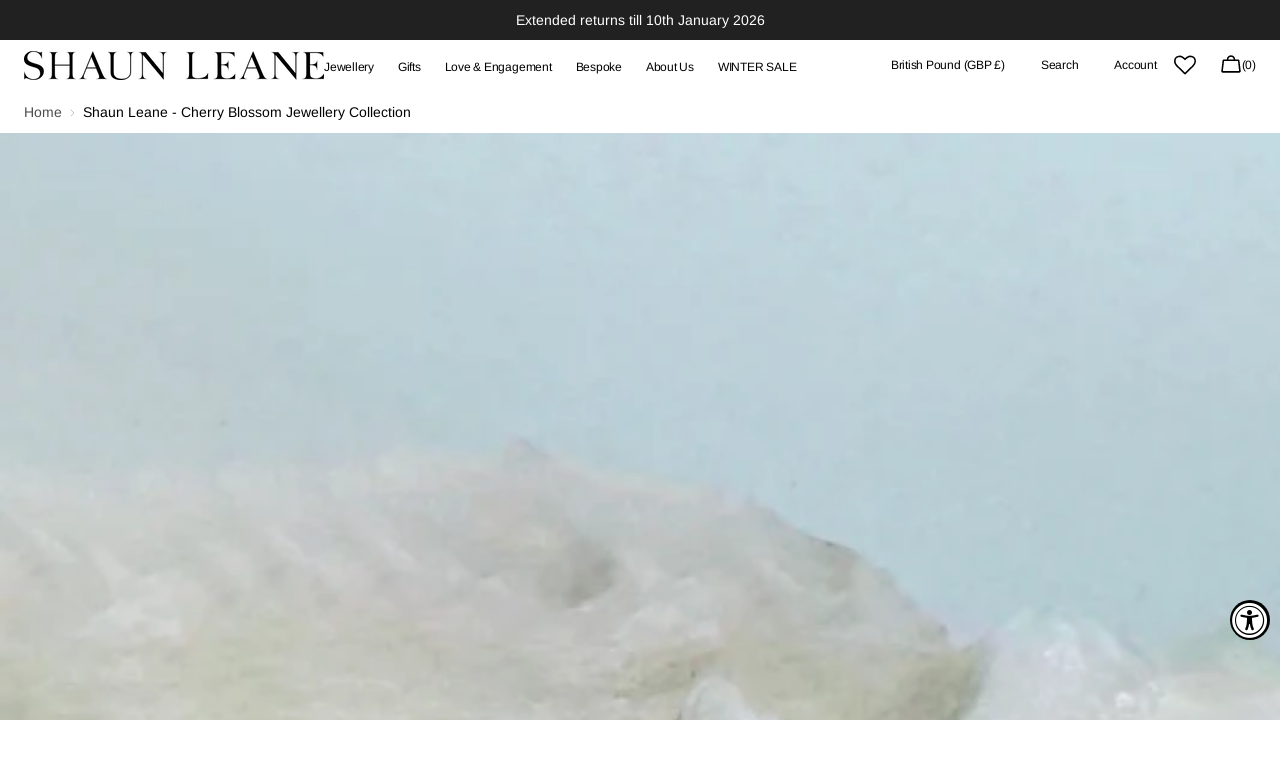

--- FILE ---
content_type: text/html; charset=utf-8
request_url: https://shaunleane.com/collections/cherry-blossom
body_size: 64643
content:















<!doctype html>
<html class="no-js" lang="en" data-scheme="light">
  <head>

     <!-- Google Tag Manager -->
<script>(function(w,d,s,l,i){w[l]=w[l]||[];w[l].push({'gtm.start':
new Date().getTime(),event:'gtm.js'});var f=d.getElementsByTagName(s)[0],
j=d.createElement(s),dl=l!='dataLayer'?'&l='+l:'';j.async=true;j.src=
'https://www.googletagmanager.com/gtm.js?id='+i+dl;f.parentNode.insertBefore(j,f);
})(window,document,'script','dataLayer','GTM-W4VDFNP');</script>
<!-- End Google Tag Manager -->

    <meta name="google-site-verification" content="8MvVj4f5U-oCPANoTA6oPqU1u-XSaKvhwfaZFtvk97g" />
    <meta charset="utf-8">
    <meta http-equiv="X-UA-Compatible" content="IE=edge">
    <meta name="viewport" content="width=device-width,initial-scale=1">
    <meta name="theme-color" content="">
    <link rel="canonical" href="https://shaunleane.com/collections/cherry-blossom">
    <link rel="preconnect" href="https://cdn.shopify.com" crossorigin><link rel="icon" type="image/png" href="//shaunleane.com/cdn/shop/files/shaun-leane.gif?crop=center&height=32&v=1613157883&width=32"><style data-shopify>
    /* Basic Commercial Start */
    @font-face {
        font-family: 'BasicCommercial LT Std';
        src: url("//shaunleane.com/cdn/shop/t/305/assets/BasicCommercialLTStd-Blk.woff2?v=84082385956165936951746448100") format('woff2'),
            url("//shaunleane.com/cdn/shop/t/305/assets/BasicCommercialLTStd-Blk.woff?v=39555384460708836601746448099") format('woff');
        font-weight: 900;
        font-style: normal;
        font-display: swap;
    }

    @font-face {
        font-family: 'BasicCommercial LT Std';
        src: url("//shaunleane.com/cdn/shop/t/305/assets/BasicCommercialLTStd-BlkIt.woff2?v=108639522663392232021746448103") format('woff2'),
            url("//shaunleane.com/cdn/shop/t/305/assets/BasicCommercialLTStd-BlkIt.woff?v=174363433619463432421746448102") format('woff');
        font-weight: 900;
        font-style: italic;
        font-display: swap;
    }

    @font-face {
        font-family: 'BasicCommercial LT Std';
        src: url("//shaunleane.com/cdn/shop/t/305/assets/BasicCommercialLTStd-Bold.woff2?v=78325657077028065601746448106") format('woff2'),
            url("//shaunleane.com/cdn/shop/t/305/assets/BasicCommercialLTStd-Bold.woff?v=102838311328639452971746448105") format('woff');
        font-weight: 700;
        font-style: normal;
        font-display: swap;
    }

    @font-face {
        font-family: 'BasicCommercial LT Std';
        src: url("//shaunleane.com/cdn/shop/t/305/assets/BasicCommercialLTStd-BoldIt.woff2?v=175189167040871841861746448108") format('woff2'),
            url("//shaunleane.com/cdn/shop/t/305/assets/BasicCommercialLTStd-BoldIt.woff?v=121451202496826169961746448107") format('woff');
        font-weight: 700;
        font-style: italic;
        font-display: swap;
    }

    @font-face {
        font-family: 'BasicCommercial LT Std';
        src: url("//shaunleane.com/cdn/shop/t/305/assets/BasicCommercialLTStd-Italic.woff2?v=158294084374487921351746448110") format('woff2'),
            url("//shaunleane.com/cdn/shop/t/305/assets/BasicCommercialLTStd-Italic.woff?v=88136999868006414491746448109") format('woff');
        font-weight: 400;
        font-style: italic;
        font-display: swap;
    }

    @font-face {
        font-family: 'BasicCommercial LT Std';
        src: url("//shaunleane.com/cdn/shop/t/305/assets/BasicCommercialLTStd-Lt.woff2?v=159431017722137207351746448113") format('woff2'),
            url("//shaunleane.com/cdn/shop/t/305/assets/BasicCommercialLTStd-Lt.woff?v=37206579750012954031746448112") format('woff');
        font-weight: 300;
        font-style: normal;
        font-display: swap;
    }

    @font-face {
        font-family: 'BasicCommercial LT Std';
        src: url("//shaunleane.com/cdn/shop/t/305/assets/BasicCommercialLTStd-LtIt.woff2?v=179509043402613257411746448117") format('woff2'),
            url("//shaunleane.com/cdn/shop/t/305/assets/BasicCommercialLTStd-LtIt.woff?v=76991176866637743941746448115") format('woff');
        font-weight: 300;
        font-style: italic;
        font-display: swap;
    }

    @font-face {
        font-family: 'BasicCommercial LT Std';
        src: url("//shaunleane.com/cdn/shop/t/305/assets/BasicCommercialLTStd-Roman.woff2?v=157333009150995283591746448120") format('woff2'),
            url("//shaunleane.com/cdn/shop/t/305/assets/BasicCommercialLTStd-Roman.woff?v=66539988399904193241746448118") format('woff');
        font-weight: normal;
        font-style: normal;
        font-display: swap;
    }
    /* Basic Commercial end */

    /* Financier Display Start */
    @font-face {
        font-family: 'Financier Display';
        src: url("//shaunleane.com/cdn/shop/t/305/assets/FinancierDisplay-Bold.woff2?v=123311275337748053931746448185") format('woff2'),
            url("//shaunleane.com/cdn/shop/t/305/assets/FinancierDisplay-Bold.woff?v=86633787190798541271746448183") format('woff');
        font-weight: bold;
        font-style: normal;
        font-display: swap;
    }

    @font-face {
        font-family: 'Financier Display';
        src: url("//shaunleane.com/cdn/shop/t/305/assets/FinancierDisplay-Black.woff2?v=69575873977306078391746448177") format('woff2'),
            url("//shaunleane.com/cdn/shop/t/305/assets/FinancierDisplay-Black.woff?v=4386468002972021791746448176") format('woff');
        font-weight: 900;
        font-style: normal;
        font-display: swap;
    }

    @font-face {
        font-family: 'Financier Display';
        src: url("//shaunleane.com/cdn/shop/t/305/assets/FinancierDisplay-BlackItalic.woff2?v=150147268732198227131746448180") format('woff2'),
            url("//shaunleane.com/cdn/shop/t/305/assets/FinancierDisplay-BlackItalic.woff?v=135070292400660748261746448179") format('woff');
        font-weight: 900;
        font-style: italic;
        font-display: swap;
    }

    @font-face {
        font-family: 'Financier Display';
        src: url("//shaunleane.com/cdn/shop/t/305/assets/FinancierDisplay-LightItalic.woff2?v=105151642014270298521746448202") format('woff2'),
            url("//shaunleane.com/cdn/shop/t/305/assets/FinancierDisplay-LightItalic.woff?v=128334545996950548401746448200") format('woff');
        font-weight: 300;
        font-style: italic;
        font-display: swap;
    }

    @font-face {
        font-family: 'Financier Display';
        src: url("//shaunleane.com/cdn/shop/t/305/assets/FinancierDisplay-Regular.woff2?v=90952479816107983741746448216") format('woff2'),
            url("//shaunleane.com/cdn/shop/t/305/assets/FinancierDisplay-Regular.woff?v=39730706247202236231746448214") format('woff');
        font-weight: normal;
        font-style: normal;
        font-display: swap;
    }

    @font-face {
        font-family: 'Financier Display';
        src: url("//shaunleane.com/cdn/shop/t/305/assets/FinancierDisplay-Medium.woff2?v=183621098166328210661746448207") format('woff2'),
            url("//shaunleane.com/cdn/shop/t/305/assets/FinancierDisplay-Medium.woff?v=177058903707643036141746448206") format('woff');
        font-weight: 500;
        font-style: normal;
        font-display: swap;
    }

    @font-face {
        font-family: 'Financier Display';
        src: url("//shaunleane.com/cdn/shop/t/305/assets/FinancierDisplay-BoldItalic.woff2?v=162819445282316114641746448191") format('woff2'),
            url("//shaunleane.com/cdn/shop/t/305/assets/FinancierDisplay-BoldItalic.woff?v=4624564239070454261746448189") format('woff');
        font-weight: bold;
        font-style: italic;
        font-display: swap;
    }

    @font-face {
        font-family: 'Financier Display';
        src: url("//shaunleane.com/cdn/shop/t/305/assets/FinancierDisplay-Light.woff2?v=155558598838999997491746448196") format('woff2'),
            url("//shaunleane.com/cdn/shop/t/305/assets/FinancierDisplay-Light.woff?v=96508501382964858861746448195") format('woff');
        font-weight: 300;
        font-style: normal;
        font-display: swap;
    }

    @font-face {
        font-family: 'Financier Display';
        src: url("//shaunleane.com/cdn/shop/t/305/assets/FinancierDisplay-MediumItalic.woff2?v=7117713956033990781746448211") format('woff2'),
            url("//shaunleane.com/cdn/shop/t/305/assets/FinancierDisplay-MediumItalic.woff?v=108801091522369583331746448209") format('woff');
        font-weight: 500;
        font-style: italic;
        font-display: swap;
    }

    @font-face {
        font-family: 'Financier Display';
        src: url("//shaunleane.com/cdn/shop/t/305/assets/FinancierDisplay-SemiboldItalic.woff2?v=87827121484155437631746448226") format('woff2'),
            url("//shaunleane.com/cdn/shop/t/305/assets/FinancierDisplay-SemiboldItalic.woff?v=26658076513467688031746448225") format('woff');
        font-weight: 600;
        font-style: italic;
        font-display: swap;
    }

    @font-face {
        font-family: 'Financier Display';
        src: url("//shaunleane.com/cdn/shop/t/305/assets/FinancierDisplay-Semibold.woff2?v=164700568670094009081746448222") format('woff2'),
            url("//shaunleane.com/cdn/shop/t/305/assets/FinancierDisplay-Semibold.woff?v=63645321897693184091746448221") format('woff');
        font-weight: 600;
        font-style: normal;
        font-display: swap;
    }

    @font-face {
        font-family: 'Financier Display';
        src: url("//shaunleane.com/cdn/shop/t/305/assets/FinancierDisplay-RegularItalic.woff2?v=115837839765492945071746448219") format('woff2'),
            url("//shaunleane.com/cdn/shop/t/305/assets/FinancierDisplay-RegularItalic.woff?v=115941629554179113161746448217") format('woff');
        font-weight: normal;
        font-style: italic;
        font-display: swap;
    }
</style>
<link rel="preconnect" href="https://fonts.shopifycdn.com" crossorigin><title>Shaun Leane - Cherry Blossom Jewellery Collection</title>

    
      <meta name="description" content="Delicate, Contemporary and Romantic. Shop our Cherry Blossom Jewellery Collection from the House of Shaun Leane.">
    

    

<meta property="og:site_name" content="Shaun Leane">
<meta property="og:url" content="https://shaunleane.com/collections/cherry-blossom">
<meta property="og:title" content="Shaun Leane - Cherry Blossom Jewellery Collection">
<meta property="og:type" content="product.group">
<meta property="og:description" content="Delicate, Contemporary and Romantic. Shop our Cherry Blossom Jewellery Collection from the House of Shaun Leane."><meta property="og:image" content="http://shaunleane.com/cdn/shop/collections/Collection_1280x426px_72dpi_192.jpg?v=1746525732">
  <meta property="og:image:secure_url" content="https://shaunleane.com/cdn/shop/collections/Collection_1280x426px_72dpi_192.jpg?v=1746525732">
  <meta property="og:image:width" content="3840">
  <meta property="og:image:height" content="660"><meta name="twitter:card" content="summary_large_image">
<meta name="twitter:title" content="Shaun Leane - Cherry Blossom Jewellery Collection">
<meta name="twitter:description" content="Delicate, Contemporary and Romantic. Shop our Cherry Blossom Jewellery Collection from the House of Shaun Leane.">


    <script src="//shaunleane.com/cdn/shop/t/305/assets/constants.js?v=37383056447335370521746448163" defer="defer"></script>
    <script src="//shaunleane.com/cdn/shop/t/305/assets/pubsub.js?v=34180055027472970951746448274" defer="defer"></script>
    <script src="//shaunleane.com/cdn/shop/t/305/assets/global.min.js?v=114328129127566762051749100824" defer="defer"></script><script src="//shaunleane.com/cdn/shop/t/305/assets/quick-add.js?v=146548005023498117021746448276" defer="defer"></script>
      <script src="//shaunleane.com/cdn/shop/t/305/assets/product-form.js?v=149469441993518066821746448266" defer="defer"></script>
    

    
  <script>window.performance && window.performance.mark && window.performance.mark('shopify.content_for_header.start');</script><meta name="google-site-verification" content="8MvVj4f5U-oCPANoTA6oPqU1u-XSaKvhwfaZFtvk97g">
<meta id="shopify-digital-wallet" name="shopify-digital-wallet" content="/22192487/digital_wallets/dialog">
<meta name="shopify-checkout-api-token" content="635c3f1ade75312ef118a06a914e64e1">
<meta id="in-context-paypal-metadata" data-shop-id="22192487" data-venmo-supported="false" data-environment="production" data-locale="en_US" data-paypal-v4="true" data-currency="GBP">
<link rel="alternate" type="application/atom+xml" title="Feed" href="/collections/cherry-blossom.atom" />
<link rel="next" href="/collections/cherry-blossom?page=2">
<link rel="alternate" type="application/json+oembed" href="https://shaunleane.com/collections/cherry-blossom.oembed">
<script async="async" src="/checkouts/internal/preloads.js?locale=en-GB"></script>
<link rel="preconnect" href="https://shop.app" crossorigin="anonymous">
<script async="async" src="https://shop.app/checkouts/internal/preloads.js?locale=en-GB&shop_id=22192487" crossorigin="anonymous"></script>
<script id="apple-pay-shop-capabilities" type="application/json">{"shopId":22192487,"countryCode":"GB","currencyCode":"GBP","merchantCapabilities":["supports3DS"],"merchantId":"gid:\/\/shopify\/Shop\/22192487","merchantName":"Shaun Leane","requiredBillingContactFields":["postalAddress","email","phone"],"requiredShippingContactFields":["postalAddress","email","phone"],"shippingType":"shipping","supportedNetworks":["visa","maestro","masterCard","amex","discover","elo"],"total":{"type":"pending","label":"Shaun Leane","amount":"1.00"},"shopifyPaymentsEnabled":true,"supportsSubscriptions":true}</script>
<script id="shopify-features" type="application/json">{"accessToken":"635c3f1ade75312ef118a06a914e64e1","betas":["rich-media-storefront-analytics"],"domain":"shaunleane.com","predictiveSearch":true,"shopId":22192487,"locale":"en"}</script>
<script>var Shopify = Shopify || {};
Shopify.shop = "shaun-leane.myshopify.com";
Shopify.locale = "en";
Shopify.currency = {"active":"GBP","rate":"1.0"};
Shopify.country = "GB";
Shopify.theme = {"name":"Real Agency","id":179490226555,"schema_name":"Madrid","schema_version":"1.2.0","theme_store_id":2870,"role":"main"};
Shopify.theme.handle = "null";
Shopify.theme.style = {"id":null,"handle":null};
Shopify.cdnHost = "shaunleane.com/cdn";
Shopify.routes = Shopify.routes || {};
Shopify.routes.root = "/";</script>
<script type="module">!function(o){(o.Shopify=o.Shopify||{}).modules=!0}(window);</script>
<script>!function(o){function n(){var o=[];function n(){o.push(Array.prototype.slice.apply(arguments))}return n.q=o,n}var t=o.Shopify=o.Shopify||{};t.loadFeatures=n(),t.autoloadFeatures=n()}(window);</script>
<script>
  window.ShopifyPay = window.ShopifyPay || {};
  window.ShopifyPay.apiHost = "shop.app\/pay";
  window.ShopifyPay.redirectState = null;
</script>
<script id="shop-js-analytics" type="application/json">{"pageType":"collection"}</script>
<script defer="defer" async type="module" src="//shaunleane.com/cdn/shopifycloud/shop-js/modules/v2/client.init-shop-cart-sync_DtuiiIyl.en.esm.js"></script>
<script defer="defer" async type="module" src="//shaunleane.com/cdn/shopifycloud/shop-js/modules/v2/chunk.common_CUHEfi5Q.esm.js"></script>
<script type="module">
  await import("//shaunleane.com/cdn/shopifycloud/shop-js/modules/v2/client.init-shop-cart-sync_DtuiiIyl.en.esm.js");
await import("//shaunleane.com/cdn/shopifycloud/shop-js/modules/v2/chunk.common_CUHEfi5Q.esm.js");

  window.Shopify.SignInWithShop?.initShopCartSync?.({"fedCMEnabled":true,"windoidEnabled":true});

</script>
<script>
  window.Shopify = window.Shopify || {};
  if (!window.Shopify.featureAssets) window.Shopify.featureAssets = {};
  window.Shopify.featureAssets['shop-js'] = {"shop-cart-sync":["modules/v2/client.shop-cart-sync_DFoTY42P.en.esm.js","modules/v2/chunk.common_CUHEfi5Q.esm.js"],"init-fed-cm":["modules/v2/client.init-fed-cm_D2UNy1i2.en.esm.js","modules/v2/chunk.common_CUHEfi5Q.esm.js"],"init-shop-email-lookup-coordinator":["modules/v2/client.init-shop-email-lookup-coordinator_BQEe2rDt.en.esm.js","modules/v2/chunk.common_CUHEfi5Q.esm.js"],"shop-cash-offers":["modules/v2/client.shop-cash-offers_3CTtReFF.en.esm.js","modules/v2/chunk.common_CUHEfi5Q.esm.js","modules/v2/chunk.modal_BewljZkx.esm.js"],"shop-button":["modules/v2/client.shop-button_C6oxCjDL.en.esm.js","modules/v2/chunk.common_CUHEfi5Q.esm.js"],"init-windoid":["modules/v2/client.init-windoid_5pix8xhK.en.esm.js","modules/v2/chunk.common_CUHEfi5Q.esm.js"],"avatar":["modules/v2/client.avatar_BTnouDA3.en.esm.js"],"init-shop-cart-sync":["modules/v2/client.init-shop-cart-sync_DtuiiIyl.en.esm.js","modules/v2/chunk.common_CUHEfi5Q.esm.js"],"shop-toast-manager":["modules/v2/client.shop-toast-manager_BYv_8cH1.en.esm.js","modules/v2/chunk.common_CUHEfi5Q.esm.js"],"pay-button":["modules/v2/client.pay-button_FnF9EIkY.en.esm.js","modules/v2/chunk.common_CUHEfi5Q.esm.js"],"shop-login-button":["modules/v2/client.shop-login-button_CH1KUpOf.en.esm.js","modules/v2/chunk.common_CUHEfi5Q.esm.js","modules/v2/chunk.modal_BewljZkx.esm.js"],"init-customer-accounts-sign-up":["modules/v2/client.init-customer-accounts-sign-up_aj7QGgYS.en.esm.js","modules/v2/client.shop-login-button_CH1KUpOf.en.esm.js","modules/v2/chunk.common_CUHEfi5Q.esm.js","modules/v2/chunk.modal_BewljZkx.esm.js"],"init-shop-for-new-customer-accounts":["modules/v2/client.init-shop-for-new-customer-accounts_NbnYRf_7.en.esm.js","modules/v2/client.shop-login-button_CH1KUpOf.en.esm.js","modules/v2/chunk.common_CUHEfi5Q.esm.js","modules/v2/chunk.modal_BewljZkx.esm.js"],"init-customer-accounts":["modules/v2/client.init-customer-accounts_ppedhqCH.en.esm.js","modules/v2/client.shop-login-button_CH1KUpOf.en.esm.js","modules/v2/chunk.common_CUHEfi5Q.esm.js","modules/v2/chunk.modal_BewljZkx.esm.js"],"shop-follow-button":["modules/v2/client.shop-follow-button_CMIBBa6u.en.esm.js","modules/v2/chunk.common_CUHEfi5Q.esm.js","modules/v2/chunk.modal_BewljZkx.esm.js"],"lead-capture":["modules/v2/client.lead-capture_But0hIyf.en.esm.js","modules/v2/chunk.common_CUHEfi5Q.esm.js","modules/v2/chunk.modal_BewljZkx.esm.js"],"checkout-modal":["modules/v2/client.checkout-modal_BBxc70dQ.en.esm.js","modules/v2/chunk.common_CUHEfi5Q.esm.js","modules/v2/chunk.modal_BewljZkx.esm.js"],"shop-login":["modules/v2/client.shop-login_hM3Q17Kl.en.esm.js","modules/v2/chunk.common_CUHEfi5Q.esm.js","modules/v2/chunk.modal_BewljZkx.esm.js"],"payment-terms":["modules/v2/client.payment-terms_CAtGlQYS.en.esm.js","modules/v2/chunk.common_CUHEfi5Q.esm.js","modules/v2/chunk.modal_BewljZkx.esm.js"]};
</script>
<script>(function() {
  var isLoaded = false;
  function asyncLoad() {
    if (isLoaded) return;
    isLoaded = true;
    var urls = ["https:\/\/str.rise-ai.com\/?shop=shaun-leane.myshopify.com","https:\/\/strn.rise-ai.com\/?shop=shaun-leane.myshopify.com","https:\/\/static.klaviyo.com\/onsite\/js\/klaviyo.js?company_id=UvQiNZ\u0026shop=shaun-leane.myshopify.com","https:\/\/static.klaviyo.com\/onsite\/js\/klaviyo.js?company_id=UvQiNZ\u0026shop=shaun-leane.myshopify.com","https:\/\/wishlisthero-assets.revampco.com\/store-front\/bundle2.js?shop=shaun-leane.myshopify.com"];
    for (var i = 0; i < urls.length; i++) {
      var s = document.createElement('script');
      s.type = 'text/javascript';
      s.async = true;
      s.src = urls[i];
      var x = document.getElementsByTagName('script')[0];
      x.parentNode.insertBefore(s, x);
    }
  };
  if(window.attachEvent) {
    window.attachEvent('onload', asyncLoad);
  } else {
    window.addEventListener('load', asyncLoad, false);
  }
})();</script>
<script id="__st">var __st={"a":22192487,"offset":0,"reqid":"c654fc31-662c-4c8a-be60-d53a5a025eb9-1766543229","pageurl":"shaunleane.com\/collections\/cherry-blossom","u":"5c1533dd712b","p":"collection","rtyp":"collection","rid":449652807};</script>
<script>window.ShopifyPaypalV4VisibilityTracking = true;</script>
<script id="captcha-bootstrap">!function(){'use strict';const t='contact',e='account',n='new_comment',o=[[t,t],['blogs',n],['comments',n],[t,'customer']],c=[[e,'customer_login'],[e,'guest_login'],[e,'recover_customer_password'],[e,'create_customer']],r=t=>t.map((([t,e])=>`form[action*='/${t}']:not([data-nocaptcha='true']) input[name='form_type'][value='${e}']`)).join(','),a=t=>()=>t?[...document.querySelectorAll(t)].map((t=>t.form)):[];function s(){const t=[...o],e=r(t);return a(e)}const i='password',u='form_key',d=['recaptcha-v3-token','g-recaptcha-response','h-captcha-response',i],f=()=>{try{return window.sessionStorage}catch{return}},m='__shopify_v',_=t=>t.elements[u];function p(t,e,n=!1){try{const o=window.sessionStorage,c=JSON.parse(o.getItem(e)),{data:r}=function(t){const{data:e,action:n}=t;return t[m]||n?{data:e,action:n}:{data:t,action:n}}(c);for(const[e,n]of Object.entries(r))t.elements[e]&&(t.elements[e].value=n);n&&o.removeItem(e)}catch(o){console.error('form repopulation failed',{error:o})}}const l='form_type',E='cptcha';function T(t){t.dataset[E]=!0}const w=window,h=w.document,L='Shopify',v='ce_forms',y='captcha';let A=!1;((t,e)=>{const n=(g='f06e6c50-85a8-45c8-87d0-21a2b65856fe',I='https://cdn.shopify.com/shopifycloud/storefront-forms-hcaptcha/ce_storefront_forms_captcha_hcaptcha.v1.5.2.iife.js',D={infoText:'Protected by hCaptcha',privacyText:'Privacy',termsText:'Terms'},(t,e,n)=>{const o=w[L][v],c=o.bindForm;if(c)return c(t,g,e,D).then(n);var r;o.q.push([[t,g,e,D],n]),r=I,A||(h.body.append(Object.assign(h.createElement('script'),{id:'captcha-provider',async:!0,src:r})),A=!0)});var g,I,D;w[L]=w[L]||{},w[L][v]=w[L][v]||{},w[L][v].q=[],w[L][y]=w[L][y]||{},w[L][y].protect=function(t,e){n(t,void 0,e),T(t)},Object.freeze(w[L][y]),function(t,e,n,w,h,L){const[v,y,A,g]=function(t,e,n){const i=e?o:[],u=t?c:[],d=[...i,...u],f=r(d),m=r(i),_=r(d.filter((([t,e])=>n.includes(e))));return[a(f),a(m),a(_),s()]}(w,h,L),I=t=>{const e=t.target;return e instanceof HTMLFormElement?e:e&&e.form},D=t=>v().includes(t);t.addEventListener('submit',(t=>{const e=I(t);if(!e)return;const n=D(e)&&!e.dataset.hcaptchaBound&&!e.dataset.recaptchaBound,o=_(e),c=g().includes(e)&&(!o||!o.value);(n||c)&&t.preventDefault(),c&&!n&&(function(t){try{if(!f())return;!function(t){const e=f();if(!e)return;const n=_(t);if(!n)return;const o=n.value;o&&e.removeItem(o)}(t);const e=Array.from(Array(32),(()=>Math.random().toString(36)[2])).join('');!function(t,e){_(t)||t.append(Object.assign(document.createElement('input'),{type:'hidden',name:u})),t.elements[u].value=e}(t,e),function(t,e){const n=f();if(!n)return;const o=[...t.querySelectorAll(`input[type='${i}']`)].map((({name:t})=>t)),c=[...d,...o],r={};for(const[a,s]of new FormData(t).entries())c.includes(a)||(r[a]=s);n.setItem(e,JSON.stringify({[m]:1,action:t.action,data:r}))}(t,e)}catch(e){console.error('failed to persist form',e)}}(e),e.submit())}));const S=(t,e)=>{t&&!t.dataset[E]&&(n(t,e.some((e=>e===t))),T(t))};for(const o of['focusin','change'])t.addEventListener(o,(t=>{const e=I(t);D(e)&&S(e,y())}));const B=e.get('form_key'),M=e.get(l),P=B&&M;t.addEventListener('DOMContentLoaded',(()=>{const t=y();if(P)for(const e of t)e.elements[l].value===M&&p(e,B);[...new Set([...A(),...v().filter((t=>'true'===t.dataset.shopifyCaptcha))])].forEach((e=>S(e,t)))}))}(h,new URLSearchParams(w.location.search),n,t,e,['guest_login'])})(!0,!0)}();</script>
<script integrity="sha256-4kQ18oKyAcykRKYeNunJcIwy7WH5gtpwJnB7kiuLZ1E=" data-source-attribution="shopify.loadfeatures" defer="defer" src="//shaunleane.com/cdn/shopifycloud/storefront/assets/storefront/load_feature-a0a9edcb.js" crossorigin="anonymous"></script>
<script crossorigin="anonymous" defer="defer" src="//shaunleane.com/cdn/shopifycloud/storefront/assets/shopify_pay/storefront-65b4c6d7.js?v=20250812"></script>
<script data-source-attribution="shopify.dynamic_checkout.dynamic.init">var Shopify=Shopify||{};Shopify.PaymentButton=Shopify.PaymentButton||{isStorefrontPortableWallets:!0,init:function(){window.Shopify.PaymentButton.init=function(){};var t=document.createElement("script");t.src="https://shaunleane.com/cdn/shopifycloud/portable-wallets/latest/portable-wallets.en.js",t.type="module",document.head.appendChild(t)}};
</script>
<script data-source-attribution="shopify.dynamic_checkout.buyer_consent">
  function portableWalletsHideBuyerConsent(e){var t=document.getElementById("shopify-buyer-consent"),n=document.getElementById("shopify-subscription-policy-button");t&&n&&(t.classList.add("hidden"),t.setAttribute("aria-hidden","true"),n.removeEventListener("click",e))}function portableWalletsShowBuyerConsent(e){var t=document.getElementById("shopify-buyer-consent"),n=document.getElementById("shopify-subscription-policy-button");t&&n&&(t.classList.remove("hidden"),t.removeAttribute("aria-hidden"),n.addEventListener("click",e))}window.Shopify?.PaymentButton&&(window.Shopify.PaymentButton.hideBuyerConsent=portableWalletsHideBuyerConsent,window.Shopify.PaymentButton.showBuyerConsent=portableWalletsShowBuyerConsent);
</script>
<script data-source-attribution="shopify.dynamic_checkout.cart.bootstrap">document.addEventListener("DOMContentLoaded",(function(){function t(){return document.querySelector("shopify-accelerated-checkout-cart, shopify-accelerated-checkout")}if(t())Shopify.PaymentButton.init();else{new MutationObserver((function(e,n){t()&&(Shopify.PaymentButton.init(),n.disconnect())})).observe(document.body,{childList:!0,subtree:!0})}}));
</script>
<script id='scb4127' type='text/javascript' async='' src='https://shaunleane.com/cdn/shopifycloud/privacy-banner/storefront-banner.js'></script><link id="shopify-accelerated-checkout-styles" rel="stylesheet" media="screen" href="https://shaunleane.com/cdn/shopifycloud/portable-wallets/latest/accelerated-checkout-backwards-compat.css" crossorigin="anonymous">
<style id="shopify-accelerated-checkout-cart">
        #shopify-buyer-consent {
  margin-top: 1em;
  display: inline-block;
  width: 100%;
}

#shopify-buyer-consent.hidden {
  display: none;
}

#shopify-subscription-policy-button {
  background: none;
  border: none;
  padding: 0;
  text-decoration: underline;
  font-size: inherit;
  cursor: pointer;
}

#shopify-subscription-policy-button::before {
  box-shadow: none;
}

      </style>
<script id="sections-script" data-sections="header" defer="defer" src="//shaunleane.com/cdn/shop/t/305/compiled_assets/scripts.js?56803"></script>
<script>window.performance && window.performance.mark && window.performance.mark('shopify.content_for_header.end');</script>
  <!-- "snippets/shogun-products.liquid" was not rendered, the associated app was uninstalled -->



    <style data-shopify>
          @font-face {
  font-family: "Instrument Sans";
  font-weight: 500;
  font-style: normal;
  font-display: swap;
  src: url("//shaunleane.com/cdn/fonts/instrument_sans/instrumentsans_n5.1ce463e1cc056566f977610764d93d4704464858.woff2") format("woff2"),
       url("//shaunleane.com/cdn/fonts/instrument_sans/instrumentsans_n5.9079eb7bba230c9d8d8d3a7d101aa9d9f40b6d14.woff") format("woff");
}

          @font-face {
  font-family: "Instrument Sans";
  font-weight: 500;
  font-style: normal;
  font-display: swap;
  src: url("//shaunleane.com/cdn/fonts/instrument_sans/instrumentsans_n5.1ce463e1cc056566f977610764d93d4704464858.woff2") format("woff2"),
       url("//shaunleane.com/cdn/fonts/instrument_sans/instrumentsans_n5.9079eb7bba230c9d8d8d3a7d101aa9d9f40b6d14.woff") format("woff");
}

          @font-face {
  font-family: "Instrument Sans";
  font-weight: 400;
  font-style: normal;
  font-display: swap;
  src: url("//shaunleane.com/cdn/fonts/instrument_sans/instrumentsans_n4.db86542ae5e1596dbdb28c279ae6c2086c4c5bfa.woff2") format("woff2"),
       url("//shaunleane.com/cdn/fonts/instrument_sans/instrumentsans_n4.510f1b081e58d08c30978f465518799851ef6d8b.woff") format("woff");
}

          @font-face {
  font-family: Arimo;
  font-weight: 400;
  font-style: normal;
  font-display: swap;
  src: url("//shaunleane.com/cdn/fonts/arimo/arimo_n4.a7efb558ca22d2002248bbe6f302a98edee38e35.woff2") format("woff2"),
       url("//shaunleane.com/cdn/fonts/arimo/arimo_n4.0da809f7d1d5ede2a73be7094ac00741efdb6387.woff") format("woff");
}

          @font-face {
  font-family: Arimo;
  font-weight: 400;
  font-style: normal;
  font-display: swap;
  src: url("//shaunleane.com/cdn/fonts/arimo/arimo_n4.a7efb558ca22d2002248bbe6f302a98edee38e35.woff2") format("woff2"),
       url("//shaunleane.com/cdn/fonts/arimo/arimo_n4.0da809f7d1d5ede2a73be7094ac00741efdb6387.woff") format("woff");
}

          @font-face {
  font-family: Arimo;
  font-weight: 400;
  font-style: normal;
  font-display: swap;
  src: url("//shaunleane.com/cdn/fonts/arimo/arimo_n4.a7efb558ca22d2002248bbe6f302a98edee38e35.woff2") format("woff2"),
       url("//shaunleane.com/cdn/fonts/arimo/arimo_n4.0da809f7d1d5ede2a73be7094ac00741efdb6387.woff") format("woff");
}

          @font-face {
  font-family: Arimo;
  font-weight: 400;
  font-style: normal;
  font-display: swap;
  src: url("//shaunleane.com/cdn/fonts/arimo/arimo_n4.a7efb558ca22d2002248bbe6f302a98edee38e35.woff2") format("woff2"),
       url("//shaunleane.com/cdn/fonts/arimo/arimo_n4.0da809f7d1d5ede2a73be7094ac00741efdb6387.woff") format("woff");
}

          @font-face {
  font-family: Arimo;
  font-weight: 400;
  font-style: normal;
  font-display: swap;
  src: url("//shaunleane.com/cdn/fonts/arimo/arimo_n4.a7efb558ca22d2002248bbe6f302a98edee38e35.woff2") format("woff2"),
       url("//shaunleane.com/cdn/fonts/arimo/arimo_n4.0da809f7d1d5ede2a73be7094ac00741efdb6387.woff") format("woff");
}

          @font-face {
  font-family: Arimo;
  font-weight: 400;
  font-style: normal;
  font-display: swap;
  src: url("//shaunleane.com/cdn/fonts/arimo/arimo_n4.a7efb558ca22d2002248bbe6f302a98edee38e35.woff2") format("woff2"),
       url("//shaunleane.com/cdn/fonts/arimo/arimo_n4.0da809f7d1d5ede2a73be7094ac00741efdb6387.woff") format("woff");
}

          @font-face {
  font-family: "Instrument Sans";
  font-weight: 400;
  font-style: normal;
  font-display: swap;
  src: url("//shaunleane.com/cdn/fonts/instrument_sans/instrumentsans_n4.db86542ae5e1596dbdb28c279ae6c2086c4c5bfa.woff2") format("woff2"),
       url("//shaunleane.com/cdn/fonts/instrument_sans/instrumentsans_n4.510f1b081e58d08c30978f465518799851ef6d8b.woff") format("woff");
}

          
          @font-face {
  font-family: Arimo;
  font-weight: 400;
  font-style: normal;
  font-display: swap;
  src: url("//shaunleane.com/cdn/fonts/arimo/arimo_n4.a7efb558ca22d2002248bbe6f302a98edee38e35.woff2") format("woff2"),
       url("//shaunleane.com/cdn/fonts/arimo/arimo_n4.0da809f7d1d5ede2a73be7094ac00741efdb6387.woff") format("woff");
}

          @font-face {
  font-family: Arimo;
  font-weight: 500;
  font-style: normal;
  font-display: swap;
  src: url("//shaunleane.com/cdn/fonts/arimo/arimo_n5.a6cc016de05b75be63cb193704728ed8065f04bb.woff2") format("woff2"),
       url("//shaunleane.com/cdn/fonts/arimo/arimo_n5.e0d510a292c8c9059b1fcf519004ca9d3a6015a2.woff") format("woff");
}

          @font-face {
  font-family: Arimo;
  font-weight: 700;
  font-style: normal;
  font-display: swap;
  src: url("//shaunleane.com/cdn/fonts/arimo/arimo_n7.1d2d0638e6a1228d86beb0e10006e3280ccb2d04.woff2") format("woff2"),
       url("//shaunleane.com/cdn/fonts/arimo/arimo_n7.f4b9139e8eac4a17b38b8707044c20f54c3be479.woff") format("woff");
}

          @font-face {
  font-family: Arimo;
  font-weight: 400;
  font-style: italic;
  font-display: swap;
  src: url("//shaunleane.com/cdn/fonts/arimo/arimo_i4.438ddb21a1b98c7230698d70dc1a21df235701b2.woff2") format("woff2"),
       url("//shaunleane.com/cdn/fonts/arimo/arimo_i4.0e1908a0dc1ec32fabb5a03a0c9ee2083f82e3d7.woff") format("woff");
}

          @font-face {
  font-family: "Instrument Sans";
  font-weight: 500;
  font-style: italic;
  font-display: swap;
  src: url("//shaunleane.com/cdn/fonts/instrument_sans/instrumentsans_i5.d2033775d4997e4dcd0d47ebdd5234b5c14e3f53.woff2") format("woff2"),
       url("//shaunleane.com/cdn/fonts/instrument_sans/instrumentsans_i5.8e3cfa86b65acf809ce72bc4f9b58f185ef6b8c7.woff") format("woff");
}

          @font-face {
  font-family: Arimo;
  font-weight: 700;
  font-style: italic;
  font-display: swap;
  src: url("//shaunleane.com/cdn/fonts/arimo/arimo_i7.b9f09537c29041ec8d51f8cdb7c9b8e4f1f82cb1.woff2") format("woff2"),
       url("//shaunleane.com/cdn/fonts/arimo/arimo_i7.ec659fc855f754fd0b1bd052e606bba1058f73da.woff") format("woff");
}


          
        :root,
          	[data-scheme=light] .color-background-1 {
          		--color-background: 255,255,255;
              --color-background-secondary: 245,245,245;
          		
          			--gradient-background: #ffffff;
          		
          		--color-foreground: 0, 0, 0;
          		--color-foreground-secondary: 0, 0, 0;
          		--color-foreground-title: 0, 0, 0;

          		--color-button-text: 249, 249, 249;
          		--color-button-text-hover: 249, 249, 249;
          		--color-button: 0, 0, 0;
          		--color-button-hover: 40, 40, 40;

          		--color-button-secondary: 235, 235, 235;
          		--color-button-secondary-hover: 238, 238, 238;
          		--color-button-secondary-text: 0, 0, 0;
          		--color-button-secondary-text-hover: 0, 0, 0;

          		--color-button-tertiary-text: 0, 0, 0;
          		--color-button-tertiary-text-hover: 255, 255, 255;
          		--color-button-tertiary: 0, 0, 0;
          		--color-button-tertiary-hover: 0, 0, 0;

          		--color-overlay: 255, 255, 255;
          		--color-border-input: 204, 204, 204;
          		--color-border-input-hover: 128, 128, 128;
          		--color-background-input: 255, 255, 255;
          		--color-border: 255, 255, 255;
          	}
          	@media (prefers-color-scheme: light) {
        	:root,
          		[data-scheme=auto] .color-background-1 {
          			--color-background: 255,255,255;
                --color-background-secondaryu: 245,245,245;
          			
          				--gradient-background: #ffffff;
          			
          			--color-foreground: 0, 0, 0;
          			--color-foreground-secondary: 0, 0, 0;
          			--color-foreground-title: 0, 0, 0;

          			--color-button-text: 249, 249, 249;
          			--color-button-text-hover: 249, 249, 249;
          			--color-button: 0, 0, 0;
          			--color-button-hover: 40, 40, 40;

          			--color-button-secondary: 235, 235, 235;
          			--color-button-secondary-hover: 238, 238, 238;
          			--color-button-secondary-text: 0, 0, 0;
          			--color-button-secondary-text-hover: 0, 0, 0;

          			--color-button-tertiary-text: 0, 0, 0;
          			--color-button-tertiary-text-hover: 255, 255, 255;
          			--color-button-tertiary: 0, 0, 0;
          			--color-button-tertiary-hover: 0, 0, 0;

          			--color-overlay: 255, 255, 255;
          			--color-border-input: 204, 204, 204;
          			--color-border-input-hover: 128, 128, 128;
          			--color-background-input: 255, 255, 255;
          			--color-border: 255, 255, 255;
          		}
          	}
          
        
          	[data-scheme=light] .color-background-2 {
          		--color-background: 34,33,33;
              --color-background-secondary: 34,33,33;
          		
          			--gradient-background: #222121;
          		
          		--color-foreground: 255, 255, 255;
          		--color-foreground-secondary: 169, 169, 169;
          		--color-foreground-title: 255, 255, 255;

          		--color-button-text: 0, 0, 0;
          		--color-button-text-hover: 0, 0, 0;
          		--color-button: 255, 255, 255;
          		--color-button-hover: 238, 238, 238;

          		--color-button-secondary: 0, 0, 0;
          		--color-button-secondary-hover: 40, 40, 40;
          		--color-button-secondary-text: 255, 255, 255;
          		--color-button-secondary-text-hover: 255, 255, 255;

          		--color-button-tertiary-text: 255, 255, 255;
          		--color-button-tertiary-text-hover: 0, 0, 0;
          		--color-button-tertiary: 255, 255, 255;
          		--color-button-tertiary-hover: 255, 255, 255;

          		--color-overlay: 34, 33, 33;
          		--color-border-input: 62, 62, 62;
          		--color-border-input-hover: 62, 62, 62;
          		--color-background-input: 53, 53, 53;
          		--color-border: 222, 217, 212;
          	}
          	@media (prefers-color-scheme: light) {
        	
          		[data-scheme=auto] .color-background-2 {
          			--color-background: 34,33,33;
                --color-background-secondaryu: 34,33,33;
          			
          				--gradient-background: #222121;
          			
          			--color-foreground: 255, 255, 255;
          			--color-foreground-secondary: 169, 169, 169;
          			--color-foreground-title: 255, 255, 255;

          			--color-button-text: 0, 0, 0;
          			--color-button-text-hover: 0, 0, 0;
          			--color-button: 255, 255, 255;
          			--color-button-hover: 238, 238, 238;

          			--color-button-secondary: 0, 0, 0;
          			--color-button-secondary-hover: 40, 40, 40;
          			--color-button-secondary-text: 255, 255, 255;
          			--color-button-secondary-text-hover: 255, 255, 255;

          			--color-button-tertiary-text: 255, 255, 255;
          			--color-button-tertiary-text-hover: 0, 0, 0;
          			--color-button-tertiary: 255, 255, 255;
          			--color-button-tertiary-hover: 255, 255, 255;

          			--color-overlay: 34, 33, 33;
          			--color-border-input: 62, 62, 62;
          			--color-border-input-hover: 62, 62, 62;
          			--color-background-input: 53, 53, 53;
          			--color-border: 222, 217, 212;
          		}
          	}
          
        
          	[data-scheme=light] .color-scheme-3802e552-5956-4164-b426-fb42ae93c4d9 {
          		--color-background: 204,193,175;
              --color-background-secondary: 245,245,245;
          		
          			--gradient-background: #ccc1af;
          		
          		--color-foreground: 0, 0, 0;
          		--color-foreground-secondary: 77, 77, 77;
          		--color-foreground-title: 0, 0, 0;

          		--color-button-text: 249, 249, 249;
          		--color-button-text-hover: 249, 249, 249;
          		--color-button: 204, 193, 175;
          		--color-button-hover: 204, 193, 175;

          		--color-button-secondary: 235, 235, 235;
          		--color-button-secondary-hover: 238, 238, 238;
          		--color-button-secondary-text: 0, 0, 0;
          		--color-button-secondary-text-hover: 0, 0, 0;

          		--color-button-tertiary-text: 0, 0, 0;
          		--color-button-tertiary-text-hover: 255, 255, 255;
          		--color-button-tertiary: 0, 0, 0;
          		--color-button-tertiary-hover: 0, 0, 0;

          		--color-overlay: 204, 193, 175;
          		--color-border-input: 204, 204, 204;
          		--color-border-input-hover: 128, 128, 128;
          		--color-background-input: 255, 255, 255;
          		--color-border: 225, 225, 225;
          	}
          	@media (prefers-color-scheme: light) {
        	
          		[data-scheme=auto] .color-scheme-3802e552-5956-4164-b426-fb42ae93c4d9 {
          			--color-background: 204,193,175;
                --color-background-secondaryu: 245,245,245;
          			
          				--gradient-background: #ccc1af;
          			
          			--color-foreground: 0, 0, 0;
          			--color-foreground-secondary: 77, 77, 77;
          			--color-foreground-title: 0, 0, 0;

          			--color-button-text: 249, 249, 249;
          			--color-button-text-hover: 249, 249, 249;
          			--color-button: 204, 193, 175;
          			--color-button-hover: 204, 193, 175;

          			--color-button-secondary: 235, 235, 235;
          			--color-button-secondary-hover: 238, 238, 238;
          			--color-button-secondary-text: 0, 0, 0;
          			--color-button-secondary-text-hover: 0, 0, 0;

          			--color-button-tertiary-text: 0, 0, 0;
          			--color-button-tertiary-text-hover: 255, 255, 255;
          			--color-button-tertiary: 0, 0, 0;
          			--color-button-tertiary-hover: 0, 0, 0;

          			--color-overlay: 204, 193, 175;
          			--color-border-input: 204, 204, 204;
          			--color-border-input-hover: 128, 128, 128;
          			--color-background-input: 255, 255, 255;
          			--color-border: 225, 225, 225;
          		}
          	}
          
        
          	[data-scheme=light] .color-scheme-229f03a5-5620-493a-983b-2defa7a93f71 {
          		--color-background: 255,255,255;
              --color-background-secondary: 245,245,245;
          		
          			--gradient-background: #ffffff;
          		
          		--color-foreground: 255, 255, 255;
          		--color-foreground-secondary: 255, 255, 255;
          		--color-foreground-title: 255, 255, 255;

          		--color-button-text: 249, 249, 249;
          		--color-button-text-hover: 249, 249, 249;
          		--color-button: 0, 0, 0;
          		--color-button-hover: 40, 40, 40;

          		--color-button-secondary: 235, 235, 235;
          		--color-button-secondary-hover: 238, 238, 238;
          		--color-button-secondary-text: 0, 0, 0;
          		--color-button-secondary-text-hover: 0, 0, 0;

          		--color-button-tertiary-text: 255, 255, 255;
          		--color-button-tertiary-text-hover: 0, 0, 0;
          		--color-button-tertiary: 255, 255, 255;
          		--color-button-tertiary-hover: 255, 255, 255;

          		--color-overlay: 0, 0, 0;
          		--color-border-input: 204, 204, 204;
          		--color-border-input-hover: 128, 128, 128;
          		--color-background-input: 255, 255, 255;
          		--color-border: 255, 255, 255;
          	}
          	@media (prefers-color-scheme: light) {
        	
          		[data-scheme=auto] .color-scheme-229f03a5-5620-493a-983b-2defa7a93f71 {
          			--color-background: 255,255,255;
                --color-background-secondaryu: 245,245,245;
          			
          				--gradient-background: #ffffff;
          			
          			--color-foreground: 255, 255, 255;
          			--color-foreground-secondary: 255, 255, 255;
          			--color-foreground-title: 255, 255, 255;

          			--color-button-text: 249, 249, 249;
          			--color-button-text-hover: 249, 249, 249;
          			--color-button: 0, 0, 0;
          			--color-button-hover: 40, 40, 40;

          			--color-button-secondary: 235, 235, 235;
          			--color-button-secondary-hover: 238, 238, 238;
          			--color-button-secondary-text: 0, 0, 0;
          			--color-button-secondary-text-hover: 0, 0, 0;

          			--color-button-tertiary-text: 255, 255, 255;
          			--color-button-tertiary-text-hover: 0, 0, 0;
          			--color-button-tertiary: 255, 255, 255;
          			--color-button-tertiary-hover: 255, 255, 255;

          			--color-overlay: 0, 0, 0;
          			--color-border-input: 204, 204, 204;
          			--color-border-input-hover: 128, 128, 128;
          			--color-background-input: 255, 255, 255;
          			--color-border: 255, 255, 255;
          		}
          	}
          
        
          	[data-scheme=light] .color-scheme-7db1e6ef-446b-49f8-afdc-8a7096fc65bd {
          		--color-background: 0,0,0;
              --color-background-secondary: 0,0,0;
          		
          			--gradient-background: #000000;
          		
          		--color-foreground: 0, 0, 0;
          		--color-foreground-secondary: 0, 0, 0;
          		--color-foreground-title: 0, 0, 0;

          		--color-button-text: 0, 0, 0;
          		--color-button-text-hover: 0, 0, 0;
          		--color-button: 0, 0, 0;
          		--color-button-hover: 0, 0, 0;

          		--color-button-secondary: 0, 0, 0;
          		--color-button-secondary-hover: 0, 0, 0;
          		--color-button-secondary-text: 0, 0, 0;
          		--color-button-secondary-text-hover: 0, 0, 0;

          		--color-button-tertiary-text: 0, 0, 0;
          		--color-button-tertiary-text-hover: 0, 0, 0;
          		--color-button-tertiary: 0, 0, 0;
          		--color-button-tertiary-hover: 0, 0, 0;

          		--color-overlay: 0, 0, 0;
          		--color-border-input: 0, 0, 0;
          		--color-border-input-hover: 0, 0, 0;
          		--color-background-input: 0, 0, 0;
          		--color-border: 0, 0, 0;
          	}
          	@media (prefers-color-scheme: light) {
        	
          		[data-scheme=auto] .color-scheme-7db1e6ef-446b-49f8-afdc-8a7096fc65bd {
          			--color-background: 0,0,0;
                --color-background-secondaryu: 0,0,0;
          			
          				--gradient-background: #000000;
          			
          			--color-foreground: 0, 0, 0;
          			--color-foreground-secondary: 0, 0, 0;
          			--color-foreground-title: 0, 0, 0;

          			--color-button-text: 0, 0, 0;
          			--color-button-text-hover: 0, 0, 0;
          			--color-button: 0, 0, 0;
          			--color-button-hover: 0, 0, 0;

          			--color-button-secondary: 0, 0, 0;
          			--color-button-secondary-hover: 0, 0, 0;
          			--color-button-secondary-text: 0, 0, 0;
          			--color-button-secondary-text-hover: 0, 0, 0;

          			--color-button-tertiary-text: 0, 0, 0;
          			--color-button-tertiary-text-hover: 0, 0, 0;
          			--color-button-tertiary: 0, 0, 0;
          			--color-button-tertiary-hover: 0, 0, 0;

          			--color-overlay: 0, 0, 0;
          			--color-border-input: 0, 0, 0;
          			--color-border-input-hover: 0, 0, 0;
          			--color-background-input: 0, 0, 0;
          			--color-border: 0, 0, 0;
          		}
          	}
          

          body, .color-background-1, .color-background-2, .color-scheme-3802e552-5956-4164-b426-fb42ae93c4d9, .color-scheme-229f03a5-5620-493a-983b-2defa7a93f71, .color-scheme-7db1e6ef-446b-49f8-afdc-8a7096fc65bd {
          color: rgba(var(--color-foreground));
          /*background-color: rgb(var(--color-background));*/
          background: rgb(var(--color-background));
	        background: var(--gradient-background);
          background-attachment: fixed;
          }

          :root {
          	--announcement-height: 0px;
          	--header-height: 0px;
          	--breadcrumbs-height: 0px;

          	--spaced-section: 5rem;
						
						--border-radius-media: 0px;

          	--font-body-family: Arimo, sans-serif;
          	--font-body-style: normal;
          	--font-body-weight: 400;

          	--font-body-scale: 1.6;
          	--font-body-second-scale: 1.4;
          	--font-body-line-height: 1.6;

          	--font-heading-family: "Instrument Sans", sans-serif;
          	--font-heading-style: normal;
          	--font-heading-weight: 500;
          	--font-heading-letter-spacing: 0.5em;
          	--font-heading-line-height: 1.3;

          	--font-subtitle-family: Arimo, sans-serif;
          	--font-subtitle-style: normal;
          	--font-subtitle-weight: 400;
          	--font-subtitle-text-transform: none;
          	--font-subtitle-scale: 1.34;

          	--font-heading-h1-scale: 1.2;
          	--font-heading-h2-scale: 1.2;
          	--font-heading-h3-scale: 1.2;

          	--font-heading-card-family: "Instrument Sans", sans-serif;
          	--font-heading-card-style: normal;
          	--font-heading-card-weight: 500;
          	--font-text-card-family: "Instrument Sans", sans-serif;
          	--font-text-card-style: normal;
          	--font-text-card-weight: 400;
          	--font-heading-card-letter-spacing: 0em;


          	--font-heading-card-scale: 1.09;
          	--font-text-card-scale: 1.4;

          	--font-button-family: Arimo, sans-serif;
          	--font-button-style: normal;
          	--font-button-weight: 400;
          	--font-button-text-transform: uppercase;
          	--font-button-scale: 1.1;

          	--font-button-family: Arimo, sans-serif;
          	--font-button-style: normal;
          	--font-button-weight: 400;
          	--font-button-text-transform: uppercase;
          	--font-button-letter-spacing: 0.6em;
          	--font-subtitle-letter-spacing: -0.2em;;

          	--font-header-menu-family: Arimo, sans-serif;
          	--font-header-menu-style: normal;
          	--font-header-menu-weight: 400;
          	--font-header-menu-scale: 1.34;
          	--font-header-menu-letter-spacing: -0.2em;
          	--font-header-menu-text-transform: none;

          	--font-footer-menu-family: Arimo, sans-serif;
          	--font-footer-menu-style: normal;
          	--font-footer-menu-weight: 400;
            --font-footer-menu-scale: 1.34;
            --font-footer-menu-letter-spacing: -0.2em;
          	--font-footer-menu-text-transform: none;

          	--font-popups-heading-family: Arimo, sans-serif;
            --font-popups-heading-style: normal;
            --font-popups-heading-weight: 400;
            --font-popups-text-family: "Instrument Sans", sans-serif;
            --font-popups-text-style: normal;
            --font-popups-text-weight: 400;
            --font-popup-heading-scale: 1.23;
            --font-popup-desc-scale: 1.0;
            --font-popup-text-scale: 1.07;
            --font-notification-heading-scale: 1.0;
            --font-notification-text-scale: 1.0;

          	--border-radius-button: 0px;
          	--payment-terms-background-color: ;
          	--color-card-price-new: 0, 0, 0;
          	--color-card-price-old: 153, 153, 153;
            --color-badge-sale-background: 255, 255, 255;
		      	--color-badge-sale-text: 0, 0, 0;
            --color-badge-soldout-background: 255, 255, 255;
            --color-badge-soldout-text: 0, 0, 0;
            --color-badge-custom-background: 255, 255, 255;
            --color-badge-custom-text: 0, 0, 0;
            --color-product-card-slider-control: 0, 0, 0;
          }

          @media screen and (min-width: 990px) {
          	:root {
          		--spaced-section: 16rem;
          	}
          }

          *,
          *::before,
          *::after {
            box-sizing: inherit;
          }

          html {
            box-sizing: border-box;
            font-size: 10px;
            height: 100%;
          }

          body {
            position: relative;
            display: grid;
            grid-template-rows: auto auto 1fr auto;
            grid-template-columns: 100%;
            min-height: 100%;
            margin: 0;
            font-size: calc(var(--font-body-scale) * 1rem);
            line-height: var(--font-body-line-height);
            font-family: var(--font-body-family);
            font-style: var(--font-body-style);
            font-weight: var(--font-body-weight);
            overflow-x: hidden;
          }
          
    </style>
    <style data-shopify>
  
  [data-scheme=dark] .color-background-1 {
  	--color-background: 31, 31, 31;
  	--color-overlay: 0, 0, 0;
  	--gradient-background: rgb(31, 31, 31);
  	--color-foreground: 255, 255, 255;
  	--color-foreground-secondary: 169, 169, 169;
  	--color-foreground-title: 255, 255, 255;
  	--color-border-input: 53, 53, 53;
  	--color-border-input-hover: 80, 80, 80;
  	--color-background-input: 31, 31, 31;
  	--color-border: 90, 90, 90;
  	--color-announcement-bar: 0, 0, 0;
  	--color-announcement-bar-background-1: 0, 0, 0;
  	--color-link: 255, 255, 255;
  	--alpha-link: 0.5;
  	--color-button: 53, 53, 53;
  	--color-button-hover: 0, 0, 0;
  	--color-button-text: 255, 255, 255;
  	--color-button-text-hover: 255, 255, 255;
  	--color-button-secondary: 53, 53, 53;
  	--color-button-secondary-hover: 0, 0, 0;
  	--color-button-secondary-text: 255, 255, 255;
  	--color-button-secondary-text-hover: 255, 255, 255;
  	--color-button-tertiary: 255, 255, 255;
  	--color-button-tertiary-hover: 255, 255, 255;
  	--color-button-tertiary-text: 255, 255, 255;
  	--color-button-tertiary-text-hover: 0, 0, 0;
  	--alpha-button-background: 1;
  	--alpha-button-border: 1;
  	--color-social: 255, 255, 255;
  	--color-placeholder-input: 255, 255, 255;
  	--color-card-price-new: 255, 255, 255;
  	--color-card-price-old: 169, 169, 169;
  	--color-error-background: 0, 0, 0;
  	--color-title-text: 255, 255, 255;

		.product-popup-modal__content, 
		.drawer__inner, 
		.drawer .cart-item .quantity,
		#search-modal .search__content,
		#search-modal .search__input,
		#account-modal .account__content,
		.burger-menu__wrapper,
		.burger-menu__header,
		.burger-menu__submenu-inner,
		.banner-popup-modal__content,
		.quick-add-modal__content,
		.quick-add-modal .product__outer,
		.product__badge .badge
		{
			background: #2a2a2a;
		}

		.product-form__controls-group label.variant-swatch:hover,
		.product-form__controls-group input:checked:not(.disabled)+label.variant-swatch{
			border-color: #626262;
		}
  }
  @media (prefers-color-scheme: dark) {
  	[data-scheme=auto] .color-background-1 {
  		--color-background: 31, 31, 31;
  		--gradient-background: rgb(31, 31, 31);
  		--color-overlay: 0, 0, 0;
  		--color-foreground: 255, 255, 255;
  		--color-foreground-secondary: 169, 169, 169;
  		--color-foreground-title: 255, 255, 255;
  		--color-border-input: 53, 53, 53;
  		--color-border-input-hover: 10, 10, 10;
  		--color-background-input: 31, 31, 31;
  		--color-border: 90, 90, 90;
  		--color-announcement-bar: 0, 0, 0;
  		--color-announcement-bar-background-1: 0, 0, 0;
  		--color-link: 255, 255, 255;
  		--alpha-link: 0.5;
  		--color-button: 53, 53, 53;
  		--color-button-hover: 0, 0, 0;
  		--color-button-text: 255, 255, 255;
  		--color-button-text-hover: 255, 255, 255;
  		--color-button-secondary: 53, 53, 53;
  		--color-button-secondary-hover: 0, 0, 0;
  		--color-button-secondary-text: 255, 255, 255;
  		--color-button-secondary-text-hover: 255, 255, 255;
  		--color-button-tertiary: 255, 255, 255;
  		--color-button-tertiary-hover: 255, 255, 255;
  		--color-button-tertiary-text: 255, 255, 255;
  		--color-button-tertiary-text-hover: 0, 0, 0;
  		--alpha-button-background: 1;
  		--alpha-button-border: 1;
  		--color-social: 255, 255, 255;
  		--color-placeholder-input: 255, 255, 255;
  		--color-card-price-new: 255, 255, 255;
  		--color-card-price-old: 169, 169, 169;
  		--color-error-background: 0, 0, 0;
  		--color-title-text: 255, 255, 255;

			.product-popup-modal__content, 
			.drawer__inner, 
			.drawer .cart-item .quantity,
			#search-modal .search__content,
			#search-modal .search__input,
			#account-modal .account__content,
			.burger-menu__wrapper,
			.burger-menu__header,
			.burger-menu__submenu-inner,
			.banner-popup-modal__content,
			.quick-add-modal__content,
			.quick-add-modal .product__outer,
			.product__badge .badge
			{
				background: #2a2a2a;
			}

			.product-form__controls-group label.variant-swatch:hover,
			.product-form__controls-group input:checked:not(.disabled)+label.variant-swatch{
				border-color: #626262;
			}
  	}
  }
  
  [data-scheme=dark] .color-background-2 {
  	--color-background: 31, 31, 31;
  	--color-overlay: 0, 0, 0;
  	--gradient-background: rgb(31, 31, 31);
  	--color-foreground: 255, 255, 255;
  	--color-foreground-secondary: 169, 169, 169;
  	--color-foreground-title: 255, 255, 255;
  	--color-border-input: 53, 53, 53;
  	--color-border-input-hover: 80, 80, 80;
  	--color-background-input: 31, 31, 31;
  	--color-border: 90, 90, 90;
  	--color-announcement-bar: 0, 0, 0;
  	--color-announcement-bar-background-1: 0, 0, 0;
  	--color-link: 255, 255, 255;
  	--alpha-link: 0.5;
  	--color-button: 53, 53, 53;
  	--color-button-hover: 0, 0, 0;
  	--color-button-text: 255, 255, 255;
  	--color-button-text-hover: 255, 255, 255;
  	--color-button-secondary: 53, 53, 53;
  	--color-button-secondary-hover: 0, 0, 0;
  	--color-button-secondary-text: 255, 255, 255;
  	--color-button-secondary-text-hover: 255, 255, 255;
  	--color-button-tertiary: 255, 255, 255;
  	--color-button-tertiary-hover: 255, 255, 255;
  	--color-button-tertiary-text: 255, 255, 255;
  	--color-button-tertiary-text-hover: 0, 0, 0;
  	--alpha-button-background: 1;
  	--alpha-button-border: 1;
  	--color-social: 255, 255, 255;
  	--color-placeholder-input: 255, 255, 255;
  	--color-card-price-new: 255, 255, 255;
  	--color-card-price-old: 169, 169, 169;
  	--color-error-background: 0, 0, 0;
  	--color-title-text: 255, 255, 255;

		.product-popup-modal__content, 
		.drawer__inner, 
		.drawer .cart-item .quantity,
		#search-modal .search__content,
		#search-modal .search__input,
		#account-modal .account__content,
		.burger-menu__wrapper,
		.burger-menu__header,
		.burger-menu__submenu-inner,
		.banner-popup-modal__content,
		.quick-add-modal__content,
		.quick-add-modal .product__outer,
		.product__badge .badge
		{
			background: #2a2a2a;
		}

		.product-form__controls-group label.variant-swatch:hover,
		.product-form__controls-group input:checked:not(.disabled)+label.variant-swatch{
			border-color: #626262;
		}
  }
  @media (prefers-color-scheme: dark) {
  	[data-scheme=auto] .color-background-2 {
  		--color-background: 31, 31, 31;
  		--gradient-background: rgb(31, 31, 31);
  		--color-overlay: 0, 0, 0;
  		--color-foreground: 255, 255, 255;
  		--color-foreground-secondary: 169, 169, 169;
  		--color-foreground-title: 255, 255, 255;
  		--color-border-input: 53, 53, 53;
  		--color-border-input-hover: 10, 10, 10;
  		--color-background-input: 31, 31, 31;
  		--color-border: 90, 90, 90;
  		--color-announcement-bar: 0, 0, 0;
  		--color-announcement-bar-background-1: 0, 0, 0;
  		--color-link: 255, 255, 255;
  		--alpha-link: 0.5;
  		--color-button: 53, 53, 53;
  		--color-button-hover: 0, 0, 0;
  		--color-button-text: 255, 255, 255;
  		--color-button-text-hover: 255, 255, 255;
  		--color-button-secondary: 53, 53, 53;
  		--color-button-secondary-hover: 0, 0, 0;
  		--color-button-secondary-text: 255, 255, 255;
  		--color-button-secondary-text-hover: 255, 255, 255;
  		--color-button-tertiary: 255, 255, 255;
  		--color-button-tertiary-hover: 255, 255, 255;
  		--color-button-tertiary-text: 255, 255, 255;
  		--color-button-tertiary-text-hover: 0, 0, 0;
  		--alpha-button-background: 1;
  		--alpha-button-border: 1;
  		--color-social: 255, 255, 255;
  		--color-placeholder-input: 255, 255, 255;
  		--color-card-price-new: 255, 255, 255;
  		--color-card-price-old: 169, 169, 169;
  		--color-error-background: 0, 0, 0;
  		--color-title-text: 255, 255, 255;

			.product-popup-modal__content, 
			.drawer__inner, 
			.drawer .cart-item .quantity,
			#search-modal .search__content,
			#search-modal .search__input,
			#account-modal .account__content,
			.burger-menu__wrapper,
			.burger-menu__header,
			.burger-menu__submenu-inner,
			.banner-popup-modal__content,
			.quick-add-modal__content,
			.quick-add-modal .product__outer,
			.product__badge .badge
			{
				background: #2a2a2a;
			}

			.product-form__controls-group label.variant-swatch:hover,
			.product-form__controls-group input:checked:not(.disabled)+label.variant-swatch{
				border-color: #626262;
			}
  	}
  }
  
  [data-scheme=dark] .color-scheme-3802e552-5956-4164-b426-fb42ae93c4d9 {
  	--color-background: 31, 31, 31;
  	--color-overlay: 0, 0, 0;
  	--gradient-background: rgb(31, 31, 31);
  	--color-foreground: 255, 255, 255;
  	--color-foreground-secondary: 169, 169, 169;
  	--color-foreground-title: 255, 255, 255;
  	--color-border-input: 53, 53, 53;
  	--color-border-input-hover: 80, 80, 80;
  	--color-background-input: 31, 31, 31;
  	--color-border: 90, 90, 90;
  	--color-announcement-bar: 0, 0, 0;
  	--color-announcement-bar-background-1: 0, 0, 0;
  	--color-link: 255, 255, 255;
  	--alpha-link: 0.5;
  	--color-button: 53, 53, 53;
  	--color-button-hover: 0, 0, 0;
  	--color-button-text: 255, 255, 255;
  	--color-button-text-hover: 255, 255, 255;
  	--color-button-secondary: 53, 53, 53;
  	--color-button-secondary-hover: 0, 0, 0;
  	--color-button-secondary-text: 255, 255, 255;
  	--color-button-secondary-text-hover: 255, 255, 255;
  	--color-button-tertiary: 255, 255, 255;
  	--color-button-tertiary-hover: 255, 255, 255;
  	--color-button-tertiary-text: 255, 255, 255;
  	--color-button-tertiary-text-hover: 0, 0, 0;
  	--alpha-button-background: 1;
  	--alpha-button-border: 1;
  	--color-social: 255, 255, 255;
  	--color-placeholder-input: 255, 255, 255;
  	--color-card-price-new: 255, 255, 255;
  	--color-card-price-old: 169, 169, 169;
  	--color-error-background: 0, 0, 0;
  	--color-title-text: 255, 255, 255;

		.product-popup-modal__content, 
		.drawer__inner, 
		.drawer .cart-item .quantity,
		#search-modal .search__content,
		#search-modal .search__input,
		#account-modal .account__content,
		.burger-menu__wrapper,
		.burger-menu__header,
		.burger-menu__submenu-inner,
		.banner-popup-modal__content,
		.quick-add-modal__content,
		.quick-add-modal .product__outer,
		.product__badge .badge
		{
			background: #2a2a2a;
		}

		.product-form__controls-group label.variant-swatch:hover,
		.product-form__controls-group input:checked:not(.disabled)+label.variant-swatch{
			border-color: #626262;
		}
  }
  @media (prefers-color-scheme: dark) {
  	[data-scheme=auto] .color-scheme-3802e552-5956-4164-b426-fb42ae93c4d9 {
  		--color-background: 31, 31, 31;
  		--gradient-background: rgb(31, 31, 31);
  		--color-overlay: 0, 0, 0;
  		--color-foreground: 255, 255, 255;
  		--color-foreground-secondary: 169, 169, 169;
  		--color-foreground-title: 255, 255, 255;
  		--color-border-input: 53, 53, 53;
  		--color-border-input-hover: 10, 10, 10;
  		--color-background-input: 31, 31, 31;
  		--color-border: 90, 90, 90;
  		--color-announcement-bar: 0, 0, 0;
  		--color-announcement-bar-background-1: 0, 0, 0;
  		--color-link: 255, 255, 255;
  		--alpha-link: 0.5;
  		--color-button: 53, 53, 53;
  		--color-button-hover: 0, 0, 0;
  		--color-button-text: 255, 255, 255;
  		--color-button-text-hover: 255, 255, 255;
  		--color-button-secondary: 53, 53, 53;
  		--color-button-secondary-hover: 0, 0, 0;
  		--color-button-secondary-text: 255, 255, 255;
  		--color-button-secondary-text-hover: 255, 255, 255;
  		--color-button-tertiary: 255, 255, 255;
  		--color-button-tertiary-hover: 255, 255, 255;
  		--color-button-tertiary-text: 255, 255, 255;
  		--color-button-tertiary-text-hover: 0, 0, 0;
  		--alpha-button-background: 1;
  		--alpha-button-border: 1;
  		--color-social: 255, 255, 255;
  		--color-placeholder-input: 255, 255, 255;
  		--color-card-price-new: 255, 255, 255;
  		--color-card-price-old: 169, 169, 169;
  		--color-error-background: 0, 0, 0;
  		--color-title-text: 255, 255, 255;

			.product-popup-modal__content, 
			.drawer__inner, 
			.drawer .cart-item .quantity,
			#search-modal .search__content,
			#search-modal .search__input,
			#account-modal .account__content,
			.burger-menu__wrapper,
			.burger-menu__header,
			.burger-menu__submenu-inner,
			.banner-popup-modal__content,
			.quick-add-modal__content,
			.quick-add-modal .product__outer,
			.product__badge .badge
			{
				background: #2a2a2a;
			}

			.product-form__controls-group label.variant-swatch:hover,
			.product-form__controls-group input:checked:not(.disabled)+label.variant-swatch{
				border-color: #626262;
			}
  	}
  }
  
  [data-scheme=dark] .color-scheme-229f03a5-5620-493a-983b-2defa7a93f71 {
  	--color-background: 31, 31, 31;
  	--color-overlay: 0, 0, 0;
  	--gradient-background: rgb(31, 31, 31);
  	--color-foreground: 255, 255, 255;
  	--color-foreground-secondary: 169, 169, 169;
  	--color-foreground-title: 255, 255, 255;
  	--color-border-input: 53, 53, 53;
  	--color-border-input-hover: 80, 80, 80;
  	--color-background-input: 31, 31, 31;
  	--color-border: 90, 90, 90;
  	--color-announcement-bar: 0, 0, 0;
  	--color-announcement-bar-background-1: 0, 0, 0;
  	--color-link: 255, 255, 255;
  	--alpha-link: 0.5;
  	--color-button: 53, 53, 53;
  	--color-button-hover: 0, 0, 0;
  	--color-button-text: 255, 255, 255;
  	--color-button-text-hover: 255, 255, 255;
  	--color-button-secondary: 53, 53, 53;
  	--color-button-secondary-hover: 0, 0, 0;
  	--color-button-secondary-text: 255, 255, 255;
  	--color-button-secondary-text-hover: 255, 255, 255;
  	--color-button-tertiary: 255, 255, 255;
  	--color-button-tertiary-hover: 255, 255, 255;
  	--color-button-tertiary-text: 255, 255, 255;
  	--color-button-tertiary-text-hover: 0, 0, 0;
  	--alpha-button-background: 1;
  	--alpha-button-border: 1;
  	--color-social: 255, 255, 255;
  	--color-placeholder-input: 255, 255, 255;
  	--color-card-price-new: 255, 255, 255;
  	--color-card-price-old: 169, 169, 169;
  	--color-error-background: 0, 0, 0;
  	--color-title-text: 255, 255, 255;

		.product-popup-modal__content, 
		.drawer__inner, 
		.drawer .cart-item .quantity,
		#search-modal .search__content,
		#search-modal .search__input,
		#account-modal .account__content,
		.burger-menu__wrapper,
		.burger-menu__header,
		.burger-menu__submenu-inner,
		.banner-popup-modal__content,
		.quick-add-modal__content,
		.quick-add-modal .product__outer,
		.product__badge .badge
		{
			background: #2a2a2a;
		}

		.product-form__controls-group label.variant-swatch:hover,
		.product-form__controls-group input:checked:not(.disabled)+label.variant-swatch{
			border-color: #626262;
		}
  }
  @media (prefers-color-scheme: dark) {
  	[data-scheme=auto] .color-scheme-229f03a5-5620-493a-983b-2defa7a93f71 {
  		--color-background: 31, 31, 31;
  		--gradient-background: rgb(31, 31, 31);
  		--color-overlay: 0, 0, 0;
  		--color-foreground: 255, 255, 255;
  		--color-foreground-secondary: 169, 169, 169;
  		--color-foreground-title: 255, 255, 255;
  		--color-border-input: 53, 53, 53;
  		--color-border-input-hover: 10, 10, 10;
  		--color-background-input: 31, 31, 31;
  		--color-border: 90, 90, 90;
  		--color-announcement-bar: 0, 0, 0;
  		--color-announcement-bar-background-1: 0, 0, 0;
  		--color-link: 255, 255, 255;
  		--alpha-link: 0.5;
  		--color-button: 53, 53, 53;
  		--color-button-hover: 0, 0, 0;
  		--color-button-text: 255, 255, 255;
  		--color-button-text-hover: 255, 255, 255;
  		--color-button-secondary: 53, 53, 53;
  		--color-button-secondary-hover: 0, 0, 0;
  		--color-button-secondary-text: 255, 255, 255;
  		--color-button-secondary-text-hover: 255, 255, 255;
  		--color-button-tertiary: 255, 255, 255;
  		--color-button-tertiary-hover: 255, 255, 255;
  		--color-button-tertiary-text: 255, 255, 255;
  		--color-button-tertiary-text-hover: 0, 0, 0;
  		--alpha-button-background: 1;
  		--alpha-button-border: 1;
  		--color-social: 255, 255, 255;
  		--color-placeholder-input: 255, 255, 255;
  		--color-card-price-new: 255, 255, 255;
  		--color-card-price-old: 169, 169, 169;
  		--color-error-background: 0, 0, 0;
  		--color-title-text: 255, 255, 255;

			.product-popup-modal__content, 
			.drawer__inner, 
			.drawer .cart-item .quantity,
			#search-modal .search__content,
			#search-modal .search__input,
			#account-modal .account__content,
			.burger-menu__wrapper,
			.burger-menu__header,
			.burger-menu__submenu-inner,
			.banner-popup-modal__content,
			.quick-add-modal__content,
			.quick-add-modal .product__outer,
			.product__badge .badge
			{
				background: #2a2a2a;
			}

			.product-form__controls-group label.variant-swatch:hover,
			.product-form__controls-group input:checked:not(.disabled)+label.variant-swatch{
				border-color: #626262;
			}
  	}
  }
  
  [data-scheme=dark] .color-scheme-7db1e6ef-446b-49f8-afdc-8a7096fc65bd {
  	--color-background: 31, 31, 31;
  	--color-overlay: 0, 0, 0;
  	--gradient-background: rgb(31, 31, 31);
  	--color-foreground: 255, 255, 255;
  	--color-foreground-secondary: 169, 169, 169;
  	--color-foreground-title: 255, 255, 255;
  	--color-border-input: 53, 53, 53;
  	--color-border-input-hover: 80, 80, 80;
  	--color-background-input: 31, 31, 31;
  	--color-border: 90, 90, 90;
  	--color-announcement-bar: 0, 0, 0;
  	--color-announcement-bar-background-1: 0, 0, 0;
  	--color-link: 255, 255, 255;
  	--alpha-link: 0.5;
  	--color-button: 53, 53, 53;
  	--color-button-hover: 0, 0, 0;
  	--color-button-text: 255, 255, 255;
  	--color-button-text-hover: 255, 255, 255;
  	--color-button-secondary: 53, 53, 53;
  	--color-button-secondary-hover: 0, 0, 0;
  	--color-button-secondary-text: 255, 255, 255;
  	--color-button-secondary-text-hover: 255, 255, 255;
  	--color-button-tertiary: 255, 255, 255;
  	--color-button-tertiary-hover: 255, 255, 255;
  	--color-button-tertiary-text: 255, 255, 255;
  	--color-button-tertiary-text-hover: 0, 0, 0;
  	--alpha-button-background: 1;
  	--alpha-button-border: 1;
  	--color-social: 255, 255, 255;
  	--color-placeholder-input: 255, 255, 255;
  	--color-card-price-new: 255, 255, 255;
  	--color-card-price-old: 169, 169, 169;
  	--color-error-background: 0, 0, 0;
  	--color-title-text: 255, 255, 255;

		.product-popup-modal__content, 
		.drawer__inner, 
		.drawer .cart-item .quantity,
		#search-modal .search__content,
		#search-modal .search__input,
		#account-modal .account__content,
		.burger-menu__wrapper,
		.burger-menu__header,
		.burger-menu__submenu-inner,
		.banner-popup-modal__content,
		.quick-add-modal__content,
		.quick-add-modal .product__outer,
		.product__badge .badge
		{
			background: #2a2a2a;
		}

		.product-form__controls-group label.variant-swatch:hover,
		.product-form__controls-group input:checked:not(.disabled)+label.variant-swatch{
			border-color: #626262;
		}
  }
  @media (prefers-color-scheme: dark) {
  	[data-scheme=auto] .color-scheme-7db1e6ef-446b-49f8-afdc-8a7096fc65bd {
  		--color-background: 31, 31, 31;
  		--gradient-background: rgb(31, 31, 31);
  		--color-overlay: 0, 0, 0;
  		--color-foreground: 255, 255, 255;
  		--color-foreground-secondary: 169, 169, 169;
  		--color-foreground-title: 255, 255, 255;
  		--color-border-input: 53, 53, 53;
  		--color-border-input-hover: 10, 10, 10;
  		--color-background-input: 31, 31, 31;
  		--color-border: 90, 90, 90;
  		--color-announcement-bar: 0, 0, 0;
  		--color-announcement-bar-background-1: 0, 0, 0;
  		--color-link: 255, 255, 255;
  		--alpha-link: 0.5;
  		--color-button: 53, 53, 53;
  		--color-button-hover: 0, 0, 0;
  		--color-button-text: 255, 255, 255;
  		--color-button-text-hover: 255, 255, 255;
  		--color-button-secondary: 53, 53, 53;
  		--color-button-secondary-hover: 0, 0, 0;
  		--color-button-secondary-text: 255, 255, 255;
  		--color-button-secondary-text-hover: 255, 255, 255;
  		--color-button-tertiary: 255, 255, 255;
  		--color-button-tertiary-hover: 255, 255, 255;
  		--color-button-tertiary-text: 255, 255, 255;
  		--color-button-tertiary-text-hover: 0, 0, 0;
  		--alpha-button-background: 1;
  		--alpha-button-border: 1;
  		--color-social: 255, 255, 255;
  		--color-placeholder-input: 255, 255, 255;
  		--color-card-price-new: 255, 255, 255;
  		--color-card-price-old: 169, 169, 169;
  		--color-error-background: 0, 0, 0;
  		--color-title-text: 255, 255, 255;

			.product-popup-modal__content, 
			.drawer__inner, 
			.drawer .cart-item .quantity,
			#search-modal .search__content,
			#search-modal .search__input,
			#account-modal .account__content,
			.burger-menu__wrapper,
			.burger-menu__header,
			.burger-menu__submenu-inner,
			.banner-popup-modal__content,
			.quick-add-modal__content,
			.quick-add-modal .product__outer,
			.product__badge .badge
			{
				background: #2a2a2a;
			}

			.product-form__controls-group label.variant-swatch:hover,
			.product-form__controls-group input:checked:not(.disabled)+label.variant-swatch{
				border-color: #626262;
			}
  	}
  }
  
  [data-scheme=dark] {
  	--color-background: 31, 31, 31;
  	--color-background-secondary: 40, 40, 40;
  	--gradient-background: rgb(31, 31, 31);
  	--color-overlay: 0, 0, 0;
  	--color-foreground: 255, 255, 255;
  	--color-foreground-secondary: 169, 169, 169;
  	--color-foreground-title: 255, 255, 255;
  	--color-border-input: 53, 53, 53;
		--color-border-input-hover: 80, 80, 80;
		--color-background-input: 31, 31, 31;
  	--color-border: 90, 90, 90;
  	--color-announcement-bar: 0, 0, 0;
  	--color-announcement-bar-background-1: 0, 0, 0;
  	--color-link: 255, 255, 255;
  	--alpha-link: 0.5;
  	--color-button: 53, 53, 53;
  	--color-button-hover: 0, 0, 0;
  	--color-button-text: 255, 255, 255;
  	--color-button-text-hover: 255, 255, 255;
  	--color-button-secondary: 53, 53, 53;
  	--color-button-secondary-hover: 0, 0, 0;
  	--color-button-secondary-text: 255, 255, 255;
  	--color-button-secondary-text-hover: 255, 255, 255;
  	--color-button-tertiary: 255, 255, 255;
  	--color-button-tertiary-hover: 255, 255, 255;
  	--color-button-tertiary-text: 255, 255, 255;
  	--color-button-tertiary-text-hover: 0, 0, 0;
  	--alpha-button-background: 1;
  	--alpha-button-border: 1;
  	--color-social: 255, 255, 255;
  	--color-placeholder-input: 255, 255, 255;
  	--color-card-price-new: 255, 255, 255;
  	--color-card-price-old: 169, 169, 169;
  	--color-error-background: 0, 0, 0;
  	--color-title-text: 255, 255, 255;

  	.color-background-1 {
  		--color-background: 31, 31, 31;
   	}
  	.color-background-2 {
  		--color-background: 40, 40, 40;
  		--gradient-background: rgb(40, 40, 40);
  	}

		.product-popup-modal__content, 
		.drawer__inner, 
		.drawer .cart-item .quantity,
		#search-modal .search__content,
		#search-modal .search__input,
		#account-modal .account__content,
		.burger-menu__wrapper,
		.burger-menu__header,
		.burger-menu__submenu-inner,
		.banner-popup-modal__content,
		.quick-add-modal__content,
		.quick-add-modal .product__outer,
		.product__badge .badge
		{
			background: #2a2a2a;
		}

		.product-form__controls-group label.variant-swatch:hover,
		.product-form__controls-group input:checked:not(.disabled)+label.variant-swatch{
			border-color: #626262;
		}
  }
  @media (prefers-color-scheme: dark) {
  	[data-scheme=auto] {
  		--color-background: 31, 31, 31;
  		--color-background-secondary: 40, 40, 40;
  		--gradient-background: rgb(31, 31, 31);
  		--color-overlay: 0, 0, 0;
  		--color-foreground: 255, 255, 255;
  		--color-foreground-secondary: 169, 169, 169;
  		--color-foreground-title: 255, 255, 255;
  		--color-border-input: 53, 53, 53;
  		--color-border-input-hover: 10, 10, 10;
  		--color-background-input: 31, 31, 31;
  		--color-border: 90, 90, 90;
  		--color-announcement-bar: 0, 0, 0;
  		--color-announcement-bar-background-1: 0, 0, 0;
  		--color-link: 255, 255, 255;
  		--alpha-link: 0.5;
  		--color-button: 53, 53, 53;
  		--color-button-hover: 0, 0, 0;
  		--color-button-text: 255, 255, 255;
  		--color-button-text-hover: 255, 255, 255;
  		--color-button-secondary: 53, 53, 53;
  		--color-button-secondary-hover: 0, 0, 0;
  		--color-button-secondary-text: 255, 255, 255;
  		--color-button-secondary-text-hover: 255, 255, 255;
  		--color-button-tertiary: 255, 255, 255;
  		--color-button-tertiary-hover: 255, 255, 255;
  		--color-button-tertiary-text: 255, 255, 255;
  		--color-button-tertiary-text-hover: 0, 0, 0;
  		--alpha-button-background: 1;
  		--alpha-button-border: 1;
  		--color-social: 255, 255, 255;
  		--color-placeholder-input: 255, 255, 255;
  		--color-card-price-new: 255, 255, 255;
  		--color-card-price-old: 169, 169, 169;
  		--color-error-background: 0, 0, 0;
  		--color-title-text: 255, 255, 255;

  		.color-background-1 {
  			--color-background: 31, 31, 31;
  		}
  		.color-background-2 {
  			--color-background: 40, 40, 40;
  			--gradient-background: rgb(40, 40, 40);
  		}

			.product-popup-modal__content, 
			.drawer__inner, 
			.drawer .cart-item .quantity,
			#search-modal .search__content,
			#search-modal .search__input,
			#account-modal .account__content,
			.burger-menu__wrapper,
			.burger-menu__header,
			.burger-menu__submenu-inner,
			.banner-popup-modal__content,
			.quick-add-modal__content,
			.quick-add-modal .product__outer,
			.product__badge .badge
			{
				background: #2a2a2a;
			}

			.product-form__controls-group label.variant-swatch:hover,
			.product-form__controls-group input:checked:not(.disabled)+label.variant-swatch{
				border-color: #626262;
			}
  	}
  }
</style>

    <link href="//shaunleane.com/cdn/shop/t/305/assets/swiper-bundle.min.css?v=10773525569039877401746448351" rel="stylesheet" type="text/css" media="all" />
    <link href="//shaunleane.com/cdn/shop/t/305/assets/base.css?v=55328923867134970741765378168" rel="stylesheet" type="text/css" media="all" />
<link href="//shaunleane.com/cdn/shop/t/305/assets/section-reviews.css?v=32376773364758310271746448338" rel="stylesheet" type="text/css" media="all" />
<link
        rel="stylesheet"
        href="//shaunleane.com/cdn/shop/t/305/assets/component-predictive-search.css?v=53416992617169959061746448157"
        media="print"
        onload="this.media='all'"
      ><link rel="stylesheet" href="//shaunleane.com/cdn/shop/t/305/assets/component-deferred-media.css?v=68707802736351725321746448145" media="all">
        <link
          rel="preload"
          href="//shaunleane.com/cdn/shop/t/305/assets/quick-add.css?v=3113257843657230671746448275"
          as="style"
          onload="this.onload=null;this.rel='stylesheet'"
        ><link rel="preload" as="font" href="//shaunleane.com/cdn/fonts/arimo/arimo_n4.a7efb558ca22d2002248bbe6f302a98edee38e35.woff2" type="font/woff2" crossorigin><link rel="preload" as="font" href="//shaunleane.com/cdn/fonts/instrument_sans/instrumentsans_n5.1ce463e1cc056566f977610764d93d4704464858.woff2" type="font/woff2" crossorigin><script>
      document.documentElement.className = document.documentElement.className.replace('no-js', 'js');
      if (Shopify.designMode) {
        document.documentElement.classList.add('shopify-design-mode');
      }
    </script>

    <script src="//shaunleane.com/cdn/shop/t/305/assets/jquery-3.6.0.min.js?v=115860211936397945481749100829" defer="defer"></script>
    <script src="//shaunleane.com/cdn/shop/t/305/assets/ScrollTrigger.min.js?v=105224310842884405841746448281" defer="defer"></script>
    <script src="//shaunleane.com/cdn/shop/t/305/assets/gsap.min.js?v=143236058134962329301746448233" defer="defer"></script>
    <script src="//shaunleane.com/cdn/shop/t/305/assets/swiper-bundle.min.js?v=78431384336979601251746448353" defer="defer"></script>
    <script src="//shaunleane.com/cdn/shop/t/305/assets/product-card.js?v=177787655361850681331746448265" defer="defer"></script>
    <script src="//shaunleane.com/cdn/shop/t/305/assets/popup.min.js?v=128295505258067156371749100831" defer="defer"></script>
    
    
      <script src="//shaunleane.com/cdn/shop/t/305/assets/scroll-top.js?v=170710243080011536291746448280" defer="defer"></script>
    

    <script>
      let cscoDarkMode = {};

      (function () {
        const body = document.querySelector('html[data-scheme]');

        cscoDarkMode = {
          init: function (e) {
            this.initMode(e);
            window.matchMedia('(prefers-color-scheme: dark)').addListener((e) => {
              this.initMode(e);
            });

            window.addEventListener('load', () => {
              const toggleBtns = document.querySelectorAll('.header__toggle-scheme');
              toggleBtns.forEach((btn) => {
                btn.addEventListener('click', (e) => {
                  e.preventDefault();

                  if ('auto' === body.getAttribute('data-scheme')) {
                    if (window.matchMedia('(prefers-color-scheme: dark)').matches) {
                      cscoDarkMode.changeScheme('light', true);
                    } else if (window.matchMedia('(prefers-color-scheme: light)').matches) {
                      cscoDarkMode.changeScheme('dark', true);
                    }
                  } else {
                    if ('dark' === body.getAttribute('data-scheme')) {
                      cscoDarkMode.changeScheme('light', true);
                    } else {
                      cscoDarkMode.changeScheme('dark', true);
                    }
                  }
                });
              });
            });
          },
          initMode: function (e) {
            let siteScheme = false;
            switch (
              'light' // Field. User’s system preference.
            ) {
              case 'dark':
                siteScheme = 'dark';
                break;
              case 'light':
                siteScheme = 'light';
                break;
              case 'system':
                siteScheme = 'auto';
                break;
            }
            if ('false') {
              // Field. Enable dark/light mode toggle.
              if ('light' === localStorage.getItem('_color_schema')) {
                siteScheme = 'light';
              }
              if ('dark' === localStorage.getItem('_color_schema')) {
                siteScheme = 'dark';
              }
            }
            if (siteScheme && siteScheme !== body.getAttribute('data-scheme')) {
              this.changeScheme(siteScheme, false);
            }
          },
          changeScheme: function (siteScheme, cookie) {
            body.classList.add('scheme-toggled');
            body.setAttribute('data-scheme', siteScheme);
            if (cookie) {
              localStorage.setItem('_color_schema', siteScheme);
            }
            setTimeout(() => {
              body.classList.remove('scheme-toggled');
            }, 100);
          },
        };
      })();

      cscoDarkMode.init();

      document.addEventListener('shopify:section:load', function () {
        setTimeout(() => {
          cscoDarkMode.init();
        }, 100);
      });
    </script>
  
  <!-- "snippets/shogun-head.liquid" was not rendered, the associated app was uninstalled -->
<!-- BEGIN app block: shopify://apps/wishlist-hero/blocks/customize-style-block/a9a5079b-59e8-47cb-b659-ecf1c60b9b72 -->
<script>
  try {
    window.WishListHero_setting_theme_override = {
      
      
      
      
      
      
        HeaderFontSize : "30",
      
      
        ProductNameFontSize : "18",
      
      
        PriceFontSize : "16",
      
      t_o_f: true,
      theme_overriden_flag: true
    };
    if (typeof(window.WishListHero_setting) != "undefined" && window.WishListHero_setting) {
      window.WishListHero_setting = {
        ...window.WishListHero_setting,
        ...window.WishListHero_setting_theme_override
      };
    }
  } catch (e) {
    console.error('Error loading config', e);
  }
</script><!-- END app block --><!-- BEGIN app block: shopify://apps/klaviyo-email-marketing-sms/blocks/klaviyo-onsite-embed/2632fe16-c075-4321-a88b-50b567f42507 -->












  <script async src="https://static.klaviyo.com/onsite/js/UvQiNZ/klaviyo.js?company_id=UvQiNZ"></script>
  <script>!function(){if(!window.klaviyo){window._klOnsite=window._klOnsite||[];try{window.klaviyo=new Proxy({},{get:function(n,i){return"push"===i?function(){var n;(n=window._klOnsite).push.apply(n,arguments)}:function(){for(var n=arguments.length,o=new Array(n),w=0;w<n;w++)o[w]=arguments[w];var t="function"==typeof o[o.length-1]?o.pop():void 0,e=new Promise((function(n){window._klOnsite.push([i].concat(o,[function(i){t&&t(i),n(i)}]))}));return e}}})}catch(n){window.klaviyo=window.klaviyo||[],window.klaviyo.push=function(){var n;(n=window._klOnsite).push.apply(n,arguments)}}}}();</script>

  




  <script>
    window.klaviyoReviewsProductDesignMode = false
  </script>







<!-- END app block --><!-- BEGIN app block: shopify://apps/hotjar-install/blocks/global-api-events/2903e4ea-7615-463e-8b60-582f487dac4f --><script>
console.log('[Hotjar Install] Event Tracking Loaded');
</script>

<!-- END app block --><!-- BEGIN app block: shopify://apps/wishlist-hero/blocks/app-embed/a9a5079b-59e8-47cb-b659-ecf1c60b9b72 -->


<script type="text/javascript">
  
    window.wishlisthero_buttonProdPageClasses = [];
  
  
    window.wishlisthero_cartDotClasses = [];
  
</script>
<!-- BEGIN app snippet: extraStyles -->

<style>
  .wishlisthero-floating {
    position: absolute;
    top: 5px;
    z-index: 21;
    border-radius: 100%;
    width: fit-content;
    right: 5px;
    left: auto;
    &.wlh-left-btn {
      left: 5px !important;
      right: auto !important;
    }
    &.wlh-right-btn {
      right: 5px !important;
      left: auto !important;
    }
    
  }
  @media(min-width:1300px) {
    .product-item__link.product-item__image--margins .wishlisthero-floating, {
      
        left: 50% !important;
        margin-left: -295px;
      
    }
  }
  .MuiTypography-h1,.MuiTypography-h2,.MuiTypography-h3,.MuiTypography-h4,.MuiTypography-h5,.MuiTypography-h6,.MuiButton-root,.MuiCardHeader-title a {
    font-family: ,  !important;
  }
</style>






<!-- END app snippet -->
<!-- BEGIN app snippet: renderAssets -->

  <link rel="preload" href="https://cdn.shopify.com/extensions/019b2111-6a16-70f1-a86c-a562d146b4c1/wishlist-hero-80/assets/default.css" as="style" onload="this.onload=null;this.rel='stylesheet'">
  <noscript><link href="//cdn.shopify.com/extensions/019b2111-6a16-70f1-a86c-a562d146b4c1/wishlist-hero-80/assets/default.css" rel="stylesheet" type="text/css" media="all" /></noscript>
  <script defer src="https://cdn.shopify.com/extensions/019b2111-6a16-70f1-a86c-a562d146b4c1/wishlist-hero-80/assets/default.js"></script>
<!-- END app snippet -->


<script type="text/javascript">
  try{
  
    var scr_bdl_path = "https://cdn.shopify.com/extensions/019b2111-6a16-70f1-a86c-a562d146b4c1/wishlist-hero-80/assets/bundle2.js";
    window._wh_asset_path = scr_bdl_path.substring(0,scr_bdl_path.lastIndexOf("/")) + "/";
  

  }catch(e){ console.log(e)}
  try{

  
    window.WishListHero_setting = {"ButtonColor":"rgba(0, 0, 0, 1)","IconColor":"rgba(255, 255, 255, 1)","IconType":"Heart","IconTypeNum":"1","ThrdParty_Trans_active":false,"ButtonTextBeforeAdding":"Add to Wishlist","ButtonTextAfterAdding":"Added to Wishlist","AnimationAfterAddition":"None","ButtonTextAddToCart":"Add to Cart","ButtonTextOutOfStock":"Out of Stock","ButtonTextAddAllToCart":"Add all to Cart","ButtonTextRemoveAllToCart":"Remove all from Wishlist","AddedProductNotificationText":"Product added to Wishlist successfully","AddedProductToCartNotificationText":"Product added to cart successfully","ViewCartLinkText":"View Cart","SharePopup_TitleText":"Share My wishlist","SharePopup_shareBtnText":"Share wishlist","SharePopup_shareHederText":"Share on Social Networks","SharePopup_shareCopyText":"Or copy Wishlist link to share","SharePopup_shareCancelBtnText":"cancel","SharePopup_shareCopyBtnText":"copy","SharePopup_shareCopiedText":"Copied","SendEMailPopup_BtnText":"send email","SendEMailPopup_FromText":"Your Name","SendEMailPopup_ToText":"To email","SendEMailPopup_BodyText":"Note","SendEMailPopup_SendBtnText":"send","SendEMailPopup_SendNotificationText":"email sent successfully","SendEMailPopup_TitleText":"Send My Wislist via Email","AddProductMessageText":"Are you sure you want to add all items to cart ?","RemoveProductMessageText":"Are you sure you want to remove this item from your wishlist ?","RemoveAllProductMessageText":"Are you sure you want to remove all items from your wishlist ?","RemovedProductNotificationText":"Product removed from wishlist successfully","AddAllOutOfStockProductNotificationText":"There seems to have been an issue adding items to cart, please try again later","RemovePopupOkText":"ok","RemovePopup_HeaderText":"Are you sure?","ViewWishlistText":"View Wishlist","EmptyWishlistText":"there are no items in this wishlist","BuyNowButtonText":"Buy Now","BuyNowButtonColor":"rgb(144, 86, 162)","BuyNowTextButtonColor":"rgb(255, 255, 255)","Wishlist_Title":"My Wishlist","WishlistHeaderTitleAlignment":"Left","WishlistProductImageSize":"Normal","PriceColor":"rgba(0, 0, 0, 1)","HeaderFontSize":"30","PriceFontSize":"18","ProductNameFontSize":"16","LaunchPointType":"menu_item","DisplayWishlistAs":"seprate_page","DisplayButtonAs":"icon_only","PopupSize":"md","ButtonUserConfirmationState":"confirmed","ButtonColorAndStyleConfirmationState":"","HideAddToCartButton":false,"NoRedirectAfterAddToCart":false,"DisableGuestCustomer":false,"LoginPopupContent":"Please login to save your wishlist across devices.","LoginPopupLoginBtnText":"Login","LoginPopupContentFontSize":"20","NotificationPopupPosition":"right","WishlistButtonTextColor":"rgba(255, 255, 255, 1)","EnableRemoveFromWishlistAfterAddButtonText":"Remove from Wishlist","_id":"67d2beabf6f40aeb97c58684","EnableCollection":false,"EnableShare":true,"RemovePowerBy":false,"EnableFBPixel":false,"EnableGTagIntegration":false,"EnableKlaviyoOnsiteTracking":false,"DisapleApp":false,"FloatPointPossition":"bottom_right","HeartStateToggle":true,"HeaderMenuItemsIndicator":true,"EnableRemoveFromWishlistAfterAdd":true,"Shop":"shaun-leane.myshopify.com","shop":"shaun-leane.myshopify.com","Status":"Active","Plan":"FREE"};
    if(typeof(window.WishListHero_setting_theme_override) != "undefined"){
                                                                                window.WishListHero_setting = {
                                                                                    ...window.WishListHero_setting,
                                                                                    ...window.WishListHero_setting_theme_override
                                                                                };
                                                                            }
                                                                            // Done

  

  }catch(e){ console.error('Error loading config',e); }
</script>


  <script src="https://cdn.shopify.com/extensions/019b2111-6a16-70f1-a86c-a562d146b4c1/wishlist-hero-80/assets/bundle2.js" defer></script>



<script type="text/javascript">
  if (!window.__wishlistHeroArriveScriptLoaded) {
    window.__wishlistHeroArriveScriptLoaded = true;
    function wh_loadScript(scriptUrl) {
      const script = document.createElement('script'); script.src = scriptUrl;
      document.body.appendChild(script);
      return new Promise((res, rej) => { script.onload = function () { res(); }; script.onerror = function () { rej(); } });
    }
  }
  document.addEventListener("DOMContentLoaded", () => {
      wh_loadScript('https://cdn.shopify.com/extensions/019b2111-6a16-70f1-a86c-a562d146b4c1/wishlist-hero-80/assets/arrive.min.js').then(function () {
          document.arrive('.wishlist-hero-custom-button', function (wishlistButton) {
              var ev = new
                  CustomEvent('wishlist-hero-add-to-custom-element', { detail: wishlistButton }); document.dispatchEvent(ev);
          });
      });
  });
</script>


<!-- BEGIN app snippet: TransArray -->
<script>
  window.WLH_reload_translations = function() {
    let _wlh_res = {};
    if (window.WishListHero_setting && window.WishListHero_setting['ThrdParty_Trans_active']) {

      
        

        window.WishListHero_setting["ButtonTextBeforeAdding"] = "";
        _wlh_res["ButtonTextBeforeAdding"] = "";
        

        window.WishListHero_setting["ButtonTextAfterAdding"] = "";
        _wlh_res["ButtonTextAfterAdding"] = "";
        

        window.WishListHero_setting["ButtonTextAddToCart"] = "";
        _wlh_res["ButtonTextAddToCart"] = "";
        

        window.WishListHero_setting["ButtonTextOutOfStock"] = "";
        _wlh_res["ButtonTextOutOfStock"] = "";
        

        window.WishListHero_setting["ButtonTextAddAllToCart"] = "";
        _wlh_res["ButtonTextAddAllToCart"] = "";
        

        window.WishListHero_setting["ButtonTextRemoveAllToCart"] = "";
        _wlh_res["ButtonTextRemoveAllToCart"] = "";
        

        window.WishListHero_setting["AddedProductNotificationText"] = "";
        _wlh_res["AddedProductNotificationText"] = "";
        

        window.WishListHero_setting["AddedProductToCartNotificationText"] = "";
        _wlh_res["AddedProductToCartNotificationText"] = "";
        

        window.WishListHero_setting["ViewCartLinkText"] = "";
        _wlh_res["ViewCartLinkText"] = "";
        

        window.WishListHero_setting["SharePopup_TitleText"] = "";
        _wlh_res["SharePopup_TitleText"] = "";
        

        window.WishListHero_setting["SharePopup_shareBtnText"] = "";
        _wlh_res["SharePopup_shareBtnText"] = "";
        

        window.WishListHero_setting["SharePopup_shareHederText"] = "";
        _wlh_res["SharePopup_shareHederText"] = "";
        

        window.WishListHero_setting["SharePopup_shareCopyText"] = "";
        _wlh_res["SharePopup_shareCopyText"] = "";
        

        window.WishListHero_setting["SharePopup_shareCancelBtnText"] = "";
        _wlh_res["SharePopup_shareCancelBtnText"] = "";
        

        window.WishListHero_setting["SharePopup_shareCopyBtnText"] = "";
        _wlh_res["SharePopup_shareCopyBtnText"] = "";
        

        window.WishListHero_setting["SendEMailPopup_BtnText"] = "";
        _wlh_res["SendEMailPopup_BtnText"] = "";
        

        window.WishListHero_setting["SendEMailPopup_FromText"] = "";
        _wlh_res["SendEMailPopup_FromText"] = "";
        

        window.WishListHero_setting["SendEMailPopup_ToText"] = "";
        _wlh_res["SendEMailPopup_ToText"] = "";
        

        window.WishListHero_setting["SendEMailPopup_BodyText"] = "";
        _wlh_res["SendEMailPopup_BodyText"] = "";
        

        window.WishListHero_setting["SendEMailPopup_SendBtnText"] = "";
        _wlh_res["SendEMailPopup_SendBtnText"] = "";
        

        window.WishListHero_setting["SendEMailPopup_SendNotificationText"] = "";
        _wlh_res["SendEMailPopup_SendNotificationText"] = "";
        

        window.WishListHero_setting["SendEMailPopup_TitleText"] = "";
        _wlh_res["SendEMailPopup_TitleText"] = "";
        

        window.WishListHero_setting["AddProductMessageText"] = "";
        _wlh_res["AddProductMessageText"] = "";
        

        window.WishListHero_setting["RemoveProductMessageText"] = "";
        _wlh_res["RemoveProductMessageText"] = "";
        

        window.WishListHero_setting["RemoveAllProductMessageText"] = "";
        _wlh_res["RemoveAllProductMessageText"] = "";
        

        window.WishListHero_setting["RemovedProductNotificationText"] = "";
        _wlh_res["RemovedProductNotificationText"] = "";
        

        window.WishListHero_setting["AddAllOutOfStockProductNotificationText"] = "";
        _wlh_res["AddAllOutOfStockProductNotificationText"] = "";
        

        window.WishListHero_setting["RemovePopupOkText"] = "";
        _wlh_res["RemovePopupOkText"] = "";
        

        window.WishListHero_setting["RemovePopup_HeaderText"] = "";
        _wlh_res["RemovePopup_HeaderText"] = "";
        

        window.WishListHero_setting["ViewWishlistText"] = "";
        _wlh_res["ViewWishlistText"] = "";
        

        window.WishListHero_setting["EmptyWishlistText"] = "";
        _wlh_res["EmptyWishlistText"] = "";
        

        window.WishListHero_setting["BuyNowButtonText"] = "";
        _wlh_res["BuyNowButtonText"] = "";
        

        window.WishListHero_setting["Wishlist_Title"] = "";
        _wlh_res["Wishlist_Title"] = "";
        

        window.WishListHero_setting["LoginPopupContent"] = "";
        _wlh_res["LoginPopupContent"] = "";
        

        window.WishListHero_setting["LoginPopupLoginBtnText"] = "";
        _wlh_res["LoginPopupLoginBtnText"] = "";
        

        window.WishListHero_setting["EnableRemoveFromWishlistAfterAddButtonText"] = "";
        _wlh_res["EnableRemoveFromWishlistAfterAddButtonText"] = "";
        

        window.WishListHero_setting["LowStockEmailSubject"] = "";
        _wlh_res["LowStockEmailSubject"] = "";
        

        window.WishListHero_setting["OnSaleEmailSubject"] = "";
        _wlh_res["OnSaleEmailSubject"] = "";
        

        window.WishListHero_setting["SharePopup_shareCopiedText"] = "";
        _wlh_res["SharePopup_shareCopiedText"] = "";
    }
    return _wlh_res;
  }
  window.WLH_reload_translations();
</script><!-- END app snippet -->

<!-- END app block --><!-- BEGIN app block: shopify://apps/social-login/blocks/automatic_login/8de41085-9237-4829-86d0-25e862482fec -->




    
    
        

            

            <!-- BEGIN app snippet: init --><script>var SOCIAL_LOGIN_CUSTOMER_LOGGED_IN = false;window.InitSocialLogin=function() {new SocialLoginNamespace({"id": 19319, "ssl_host": "https://oneclicksociallogin.devcloudsoftware.com", "proxy_subpath": "oneclick", "render_appblock": true,"cache_key": "05_02_2025_08_28_19","theme_install": true,"has_special_css": false,"disable_multiple_forms": false,"exclude_from_auto_install_selector": "","append_inside_form": true,"automatic_install_position": "below","include_jquery": true,"iframe_html": `<iframe
id="one-click-social-login-buttons<<iframe_container_id>>" class="one-click-social-login-buttons"
frameBorder='0'
style='   margin-top: 10px;   width: 100%; overflow: hidden;'
data-default_style='margin-top: 10px; overflow: hidden; width: 100%;'
allowtransparency='yes' src='https://oneclicksociallogin.devcloudsoftware.com/api/socialbuttons/?cache_key=05_02_2025_08_28_19&shop=shaun-leane.myshopify.com&popup_type=&current_url=<<current_url>>&iframe_id=<<iframe_id>>&button_font_color=<<button_font_color>>&terms_font_color=<<terms_font_color>>&background_color=<<background_color>>&lang=<<current_lang>>&channel=<<channel>>'
 title="Social Login Buttons">
</iframe>`,"share_bar_template": ``,"login_popup_template": ``,"register_popup_template": ``,"google_onetap_iframe": ``,"redirect_to_previous_page": false,"redirect_to_current_page": true,"redirect_to_custom_page": false,"redirect_to_custom_page_url": "","popup_login_enabled": false,"customer": false,"popup_dont_allow_closing": false,"show_popup_delay": 0,"google_one_tap_enabled": false,"social_login_popup_dont_connect_events": false,"show_popup_on_arrive": false,"show_popup_only_once": false,"automatic_install": true,"search_form_in_all_pages": true,"share_bar_enabled": false,"redirect_to_enter_password_if_error": true,"share_bar_all_pages": true,"share_bar_products_enabled": true,"share_bar_collections_enabled": true,"find_errors_using_internal_var": true,"myshopify_domain": "shaun-leane.myshopify.com","domain":  false,"disable_google_one_tap_mobile": false,"popup_dont_show_in_mobile": false,"debug": false,"appblock_width": "65","search_form_url_regex": false,"code_integration": false,"logged_in_request": false,"popup_login_selector": false,"popup_register_selector": false,"lang": "en","hide_button_text_on_mobile":false,"init_on_page_load": false,"load_in_all_pages":true, "wait_for_element": null, "wait_for_visible_element": null, "wait_for_not_visible_element": null, "buttons_no_iframe": false, "privacy_policy_type": "", "privacy_policy_url": "http://oneclicksociallogin.devcloudsoftware.com/privacy/policy/","privacy_policy_text": "","customer_accepts_marketing_selector": false,"customer_accepts_marketing_selector_position": "below","should_confirm_privacy_policy": false,"type_theme": "buttons","customer_accepts_marketing_selector_text": "Subscribe to the Newsletter","facebook_enabled": true,"google_enabled": true,"apple_enabled": false,"amazon_enabled": false,"linkedin_enabled": false,"twitter_enabled": false,"instagram_enabled": false,"meetup_enabled": false,"spotify_enabled": false,"hotmail_enabled": false,"yahoo_enabled": false,"pinterest_enabled": false,"steam_enabled": false,"buttons_type": "square","buttons_text_align": "left","use_new_twitter_logo": false,"buttons_no_iframe":false,"use_google_official_button": false,"popup_link_replace_onclick": false,"render_google_button_text": "Google login","render_google_button_register_text": "Google Signup","render_apple_button_text": "","render_apple_button_register_text": "","render_amazon_button_text": "","render_amazon_button_register_text": "","render_facebook_button_text": "Facebook login","render_facebook_button_register_text": "Facebook Signup","render_linkedin_button_text": "","render_linkedin_button_register_text": "","render_twitter_button_text": "","render_twitter_button_register_text": "","render_instagram_button_text": "","render_instagram_button_register_text": "","render_meetup_button_text": "","render_meetup_button_register_text": "","render_hotmail_button_text": "","render_hotmail_button_register_text": "","render_yahoo_button_text": "","render_yahoo_button_register_text": "","render_pinterest_button_text": "","render_pinterest_button_register_text": "","render_steam_button_text": "","render_steam_button_register_text": "","render_spotify_button_text": "","render_spotify_button_register_text": "","number_of_columns": 1,"columns_width": 100,"enable_box": true,"extra_login_params": null, "custom_js":function(socialLogin){} }).socialLogin.init();};if (typeof window.loadedSocialLoginLibrary == 'undefined') {window.loadedSocialLoginLibrary = true;var script = document.createElement('script');script.setAttribute("src", "https://cdn.shopify.com/extensions/019ac617-1284-7777-b1a1-dac62eb9049d/social-login-115/assets/social_login.min.js");script.setAttribute("id", "social-login-script"); };script.onload = function() { window.InitSocialLogin();}; script.onerror = function () {  }; document.head.appendChild(script);</script>
<style></style><!-- END app snippet -->

        
    
    




<!-- END app block --><!-- BEGIN app block: shopify://apps/hotjar-install/blocks/global/2903e4ea-7615-463e-8b60-582f487dac4f -->
  <script>
    console.log('[Hotjar Install] Loaded Saved Script');
  </script>
  <script>(function(h,o,t,j,a,r){h.hj=h.hj||function(){(h.hj.q=h.hj.q||[]).push(arguments)};h._hjSettings={hjid:2283701,hjsv:6};a=o.getElementsByTagName('head')[0];r=o.createElement('script');r.async=1;r.src=t+h._hjSettings.hjid+j+h._hjSettings.hjsv;a.appendChild(r);})(window,document,'https://static.hotjar.com/c/hotjar-','.js?sv=');</script>



<!-- END app block --><script src="https://cdn.shopify.com/extensions/0199c540-bf01-7369-884d-9e2fc5ba2a5a/hotjar-v2-1-13/assets/hotjar-extend.js" type="text/javascript" defer="defer"></script>
<script src="https://cdn.shopify.com/extensions/019a0131-ca1b-7172-a6b1-2fadce39ca6e/accessibly-28/assets/acc-main.js" type="text/javascript" defer="defer"></script>
<link href="https://cdn.shopify.com/extensions/019ac617-1284-7777-b1a1-dac62eb9049d/social-login-115/assets/social_login.css" rel="stylesheet" type="text/css" media="all">
<link href="https://monorail-edge.shopifysvc.com" rel="dns-prefetch">
<script>(function(){if ("sendBeacon" in navigator && "performance" in window) {try {var session_token_from_headers = performance.getEntriesByType('navigation')[0].serverTiming.find(x => x.name == '_s').description;} catch {var session_token_from_headers = undefined;}var session_cookie_matches = document.cookie.match(/_shopify_s=([^;]*)/);var session_token_from_cookie = session_cookie_matches && session_cookie_matches.length === 2 ? session_cookie_matches[1] : "";var session_token = session_token_from_headers || session_token_from_cookie || "";function handle_abandonment_event(e) {var entries = performance.getEntries().filter(function(entry) {return /monorail-edge.shopifysvc.com/.test(entry.name);});if (!window.abandonment_tracked && entries.length === 0) {window.abandonment_tracked = true;var currentMs = Date.now();var navigation_start = performance.timing.navigationStart;var payload = {shop_id: 22192487,url: window.location.href,navigation_start,duration: currentMs - navigation_start,session_token,page_type: "collection"};window.navigator.sendBeacon("https://monorail-edge.shopifysvc.com/v1/produce", JSON.stringify({schema_id: "online_store_buyer_site_abandonment/1.1",payload: payload,metadata: {event_created_at_ms: currentMs,event_sent_at_ms: currentMs}}));}}window.addEventListener('pagehide', handle_abandonment_event);}}());</script>
<script id="web-pixels-manager-setup">(function e(e,d,r,n,o){if(void 0===o&&(o={}),!Boolean(null===(a=null===(i=window.Shopify)||void 0===i?void 0:i.analytics)||void 0===a?void 0:a.replayQueue)){var i,a;window.Shopify=window.Shopify||{};var t=window.Shopify;t.analytics=t.analytics||{};var s=t.analytics;s.replayQueue=[],s.publish=function(e,d,r){return s.replayQueue.push([e,d,r]),!0};try{self.performance.mark("wpm:start")}catch(e){}var l=function(){var e={modern:/Edge?\/(1{2}[4-9]|1[2-9]\d|[2-9]\d{2}|\d{4,})\.\d+(\.\d+|)|Firefox\/(1{2}[4-9]|1[2-9]\d|[2-9]\d{2}|\d{4,})\.\d+(\.\d+|)|Chrom(ium|e)\/(9{2}|\d{3,})\.\d+(\.\d+|)|(Maci|X1{2}).+ Version\/(15\.\d+|(1[6-9]|[2-9]\d|\d{3,})\.\d+)([,.]\d+|)( \(\w+\)|)( Mobile\/\w+|) Safari\/|Chrome.+OPR\/(9{2}|\d{3,})\.\d+\.\d+|(CPU[ +]OS|iPhone[ +]OS|CPU[ +]iPhone|CPU IPhone OS|CPU iPad OS)[ +]+(15[._]\d+|(1[6-9]|[2-9]\d|\d{3,})[._]\d+)([._]\d+|)|Android:?[ /-](13[3-9]|1[4-9]\d|[2-9]\d{2}|\d{4,})(\.\d+|)(\.\d+|)|Android.+Firefox\/(13[5-9]|1[4-9]\d|[2-9]\d{2}|\d{4,})\.\d+(\.\d+|)|Android.+Chrom(ium|e)\/(13[3-9]|1[4-9]\d|[2-9]\d{2}|\d{4,})\.\d+(\.\d+|)|SamsungBrowser\/([2-9]\d|\d{3,})\.\d+/,legacy:/Edge?\/(1[6-9]|[2-9]\d|\d{3,})\.\d+(\.\d+|)|Firefox\/(5[4-9]|[6-9]\d|\d{3,})\.\d+(\.\d+|)|Chrom(ium|e)\/(5[1-9]|[6-9]\d|\d{3,})\.\d+(\.\d+|)([\d.]+$|.*Safari\/(?![\d.]+ Edge\/[\d.]+$))|(Maci|X1{2}).+ Version\/(10\.\d+|(1[1-9]|[2-9]\d|\d{3,})\.\d+)([,.]\d+|)( \(\w+\)|)( Mobile\/\w+|) Safari\/|Chrome.+OPR\/(3[89]|[4-9]\d|\d{3,})\.\d+\.\d+|(CPU[ +]OS|iPhone[ +]OS|CPU[ +]iPhone|CPU IPhone OS|CPU iPad OS)[ +]+(10[._]\d+|(1[1-9]|[2-9]\d|\d{3,})[._]\d+)([._]\d+|)|Android:?[ /-](13[3-9]|1[4-9]\d|[2-9]\d{2}|\d{4,})(\.\d+|)(\.\d+|)|Mobile Safari.+OPR\/([89]\d|\d{3,})\.\d+\.\d+|Android.+Firefox\/(13[5-9]|1[4-9]\d|[2-9]\d{2}|\d{4,})\.\d+(\.\d+|)|Android.+Chrom(ium|e)\/(13[3-9]|1[4-9]\d|[2-9]\d{2}|\d{4,})\.\d+(\.\d+|)|Android.+(UC? ?Browser|UCWEB|U3)[ /]?(15\.([5-9]|\d{2,})|(1[6-9]|[2-9]\d|\d{3,})\.\d+)\.\d+|SamsungBrowser\/(5\.\d+|([6-9]|\d{2,})\.\d+)|Android.+MQ{2}Browser\/(14(\.(9|\d{2,})|)|(1[5-9]|[2-9]\d|\d{3,})(\.\d+|))(\.\d+|)|K[Aa][Ii]OS\/(3\.\d+|([4-9]|\d{2,})\.\d+)(\.\d+|)/},d=e.modern,r=e.legacy,n=navigator.userAgent;return n.match(d)?"modern":n.match(r)?"legacy":"unknown"}(),u="modern"===l?"modern":"legacy",c=(null!=n?n:{modern:"",legacy:""})[u],f=function(e){return[e.baseUrl,"/wpm","/b",e.hashVersion,"modern"===e.buildTarget?"m":"l",".js"].join("")}({baseUrl:d,hashVersion:r,buildTarget:u}),m=function(e){var d=e.version,r=e.bundleTarget,n=e.surface,o=e.pageUrl,i=e.monorailEndpoint;return{emit:function(e){var a=e.status,t=e.errorMsg,s=(new Date).getTime(),l=JSON.stringify({metadata:{event_sent_at_ms:s},events:[{schema_id:"web_pixels_manager_load/3.1",payload:{version:d,bundle_target:r,page_url:o,status:a,surface:n,error_msg:t},metadata:{event_created_at_ms:s}}]});if(!i)return console&&console.warn&&console.warn("[Web Pixels Manager] No Monorail endpoint provided, skipping logging."),!1;try{return self.navigator.sendBeacon.bind(self.navigator)(i,l)}catch(e){}var u=new XMLHttpRequest;try{return u.open("POST",i,!0),u.setRequestHeader("Content-Type","text/plain"),u.send(l),!0}catch(e){return console&&console.warn&&console.warn("[Web Pixels Manager] Got an unhandled error while logging to Monorail."),!1}}}}({version:r,bundleTarget:l,surface:e.surface,pageUrl:self.location.href,monorailEndpoint:e.monorailEndpoint});try{o.browserTarget=l,function(e){var d=e.src,r=e.async,n=void 0===r||r,o=e.onload,i=e.onerror,a=e.sri,t=e.scriptDataAttributes,s=void 0===t?{}:t,l=document.createElement("script"),u=document.querySelector("head"),c=document.querySelector("body");if(l.async=n,l.src=d,a&&(l.integrity=a,l.crossOrigin="anonymous"),s)for(var f in s)if(Object.prototype.hasOwnProperty.call(s,f))try{l.dataset[f]=s[f]}catch(e){}if(o&&l.addEventListener("load",o),i&&l.addEventListener("error",i),u)u.appendChild(l);else{if(!c)throw new Error("Did not find a head or body element to append the script");c.appendChild(l)}}({src:f,async:!0,onload:function(){if(!function(){var e,d;return Boolean(null===(d=null===(e=window.Shopify)||void 0===e?void 0:e.analytics)||void 0===d?void 0:d.initialized)}()){var d=window.webPixelsManager.init(e)||void 0;if(d){var r=window.Shopify.analytics;r.replayQueue.forEach((function(e){var r=e[0],n=e[1],o=e[2];d.publishCustomEvent(r,n,o)})),r.replayQueue=[],r.publish=d.publishCustomEvent,r.visitor=d.visitor,r.initialized=!0}}},onerror:function(){return m.emit({status:"failed",errorMsg:"".concat(f," has failed to load")})},sri:function(e){var d=/^sha384-[A-Za-z0-9+/=]+$/;return"string"==typeof e&&d.test(e)}(c)?c:"",scriptDataAttributes:o}),m.emit({status:"loading"})}catch(e){m.emit({status:"failed",errorMsg:(null==e?void 0:e.message)||"Unknown error"})}}})({shopId: 22192487,storefrontBaseUrl: "https://shaunleane.com",extensionsBaseUrl: "https://extensions.shopifycdn.com/cdn/shopifycloud/web-pixels-manager",monorailEndpoint: "https://monorail-edge.shopifysvc.com/unstable/produce_batch",surface: "storefront-renderer",enabledBetaFlags: ["2dca8a86","a0d5f9d2"],webPixelsConfigList: [{"id":"2124480891","configuration":"{\"accountID\":\"UvQiNZ\",\"webPixelConfig\":\"eyJlbmFibGVBZGRlZFRvQ2FydEV2ZW50cyI6IHRydWV9\"}","eventPayloadVersion":"v1","runtimeContext":"STRICT","scriptVersion":"524f6c1ee37bacdca7657a665bdca589","type":"APP","apiClientId":123074,"privacyPurposes":["ANALYTICS","MARKETING"],"dataSharingAdjustments":{"protectedCustomerApprovalScopes":["read_customer_address","read_customer_email","read_customer_name","read_customer_personal_data","read_customer_phone"]}},{"id":"2092466555","configuration":"{\"config\":\"{\\\"google_tag_ids\\\":[\\\"G-0QXWNZ1WSV\\\",\\\"GT-T5PQS932\\\"],\\\"target_country\\\":\\\"ZZ\\\",\\\"gtag_events\\\":[{\\\"type\\\":\\\"begin_checkout\\\",\\\"action_label\\\":[\\\"G-0QXWNZ1WSV\\\",\\\"AW-811783516\\\/_53kCIr778cbENyqi4MD\\\"]},{\\\"type\\\":\\\"search\\\",\\\"action_label\\\":[\\\"G-0QXWNZ1WSV\\\",\\\"AW-811783516\\\/85PCCJb778cbENyqi4MD\\\"]},{\\\"type\\\":\\\"view_item\\\",\\\"action_label\\\":[\\\"G-0QXWNZ1WSV\\\",\\\"AW-811783516\\\/eR_JCJP778cbENyqi4MD\\\",\\\"MC-67K2ZP4HPK\\\"]},{\\\"type\\\":\\\"purchase\\\",\\\"action_label\\\":[\\\"G-0QXWNZ1WSV\\\",\\\"AW-811783516\\\/xLCACI_678cbENyqi4MD\\\",\\\"MC-67K2ZP4HPK\\\"]},{\\\"type\\\":\\\"page_view\\\",\\\"action_label\\\":[\\\"G-0QXWNZ1WSV\\\",\\\"AW-811783516\\\/uxocCJD778cbENyqi4MD\\\",\\\"MC-67K2ZP4HPK\\\"]},{\\\"type\\\":\\\"add_payment_info\\\",\\\"action_label\\\":[\\\"G-0QXWNZ1WSV\\\",\\\"AW-811783516\\\/rM2QCJn778cbENyqi4MD\\\"]},{\\\"type\\\":\\\"add_to_cart\\\",\\\"action_label\\\":[\\\"G-0QXWNZ1WSV\\\",\\\"AW-811783516\\\/ni-uCI3778cbENyqi4MD\\\"]}],\\\"enable_monitoring_mode\\\":false}\"}","eventPayloadVersion":"v1","runtimeContext":"OPEN","scriptVersion":"b2a88bafab3e21179ed38636efcd8a93","type":"APP","apiClientId":1780363,"privacyPurposes":[],"dataSharingAdjustments":{"protectedCustomerApprovalScopes":["read_customer_address","read_customer_email","read_customer_name","read_customer_personal_data","read_customer_phone"]}},{"id":"130416889","configuration":"{\"pixel_id\":\"146361645993009\",\"pixel_type\":\"facebook_pixel\",\"metaapp_system_user_token\":\"-\"}","eventPayloadVersion":"v1","runtimeContext":"OPEN","scriptVersion":"ca16bc87fe92b6042fbaa3acc2fbdaa6","type":"APP","apiClientId":2329312,"privacyPurposes":["ANALYTICS","MARKETING","SALE_OF_DATA"],"dataSharingAdjustments":{"protectedCustomerApprovalScopes":["read_customer_address","read_customer_email","read_customer_name","read_customer_personal_data","read_customer_phone"]}},{"id":"92406009","configuration":"{\"tagID\":\"2613365992452\"}","eventPayloadVersion":"v1","runtimeContext":"STRICT","scriptVersion":"18031546ee651571ed29edbe71a3550b","type":"APP","apiClientId":3009811,"privacyPurposes":["ANALYTICS","MARKETING","SALE_OF_DATA"],"dataSharingAdjustments":{"protectedCustomerApprovalScopes":["read_customer_address","read_customer_email","read_customer_name","read_customer_personal_data","read_customer_phone"]}},{"id":"shopify-app-pixel","configuration":"{}","eventPayloadVersion":"v1","runtimeContext":"STRICT","scriptVersion":"0450","apiClientId":"shopify-pixel","type":"APP","privacyPurposes":["ANALYTICS","MARKETING"]},{"id":"shopify-custom-pixel","eventPayloadVersion":"v1","runtimeContext":"LAX","scriptVersion":"0450","apiClientId":"shopify-pixel","type":"CUSTOM","privacyPurposes":["ANALYTICS","MARKETING"]}],isMerchantRequest: false,initData: {"shop":{"name":"Shaun Leane","paymentSettings":{"currencyCode":"GBP"},"myshopifyDomain":"shaun-leane.myshopify.com","countryCode":"GB","storefrontUrl":"https:\/\/shaunleane.com"},"customer":null,"cart":null,"checkout":null,"productVariants":[],"purchasingCompany":null},},"https://shaunleane.com/cdn","da62cc92w68dfea28pcf9825a4m392e00d0",{"modern":"","legacy":""},{"shopId":"22192487","storefrontBaseUrl":"https:\/\/shaunleane.com","extensionBaseUrl":"https:\/\/extensions.shopifycdn.com\/cdn\/shopifycloud\/web-pixels-manager","surface":"storefront-renderer","enabledBetaFlags":"[\"2dca8a86\", \"a0d5f9d2\"]","isMerchantRequest":"false","hashVersion":"da62cc92w68dfea28pcf9825a4m392e00d0","publish":"custom","events":"[[\"page_viewed\",{}],[\"collection_viewed\",{\"collection\":{\"id\":\"449652807\",\"title\":\"Cherry Blossom\",\"productVariants\":[{\"price\":{\"amount\":550.0,\"currencyCode\":\"GBP\"},\"product\":{\"title\":\"Cherry Blossom Flower Ring - Silver, Diamond \u0026 Pearl\",\"vendor\":\"CHERRY BLOSSOM\",\"id\":\"11074914759\",\"untranslatedTitle\":\"Cherry Blossom Flower Ring - Silver, Diamond \u0026 Pearl\",\"url\":\"\/products\/silver-cherry-blossom-ring-with-diamonds-and-white-pearls\",\"type\":\"Rings\"},\"id\":\"50891888263\",\"image\":{\"src\":\"\/\/shaunleane.com\/cdn\/shop\/products\/SLS303_preview_jpeg.jpg?v=1595253434\"},\"sku\":\"CB002.SSWHRZJ\",\"title\":\"J\",\"untranslatedTitle\":\"J\"},{\"price\":{\"amount\":275.0,\"currencyCode\":\"GBP\"},\"product\":{\"title\":\"Cherry Blossom Flower Pendant - Silver \u0026 Diamond\",\"vendor\":\"CHERRY BLOSSOM\",\"id\":\"11076164423\",\"untranslatedTitle\":\"Cherry Blossom Flower Pendant - Silver \u0026 Diamond\",\"url\":\"\/products\/silver-and-diamond-small-cherry-blossom-pendant\",\"type\":\"Necklaces\"},\"id\":\"50901778247\",\"image\":{\"src\":\"\/\/shaunleane.com\/cdn\/shop\/products\/SLS252.jpg?v=1508161578\"},\"sku\":\"CB006.SSWHNOS\",\"title\":\"One Size\",\"untranslatedTitle\":\"One Size\"},{\"price\":{\"amount\":895.0,\"currencyCode\":\"GBP\"},\"product\":{\"title\":\"Cherry Blossom Branch Drop Earrings - Rose Gold Vermeil, Diamond \u0026 Pearl\",\"vendor\":\"CHERRY BLOSSOM\",\"id\":\"11150240839\",\"untranslatedTitle\":\"Cherry Blossom Branch Drop Earrings - Rose Gold Vermeil, Diamond \u0026 Pearl\",\"url\":\"\/products\/rose-gold-vermeil-small-branch-earrings-with-diamonds-and-pearls\",\"type\":\"Earrings\"},\"id\":\"51380732999\",\"image\":{\"src\":\"\/\/shaunleane.com\/cdn\/shop\/products\/sls503.jpg?v=1595252480\"},\"sku\":\"CB017.RVWHEOS\",\"title\":\"One Size\",\"untranslatedTitle\":\"One Size\"},{\"price\":{\"amount\":450.0,\"currencyCode\":\"GBP\"},\"product\":{\"title\":\"Cherry Blossom Flower Earrings - Rose Gold Vermeil \u0026 Diamond\",\"vendor\":\"CHERRY BLOSSOM\",\"id\":\"11137579655\",\"untranslatedTitle\":\"Cherry Blossom Flower Earrings - Rose Gold Vermeil \u0026 Diamond\",\"url\":\"\/products\/rose-gold-vermeil-small-blossom-studs-with-diamond\",\"type\":\"Earrings\"},\"id\":\"51251313799\",\"image\":{\"src\":\"\/\/shaunleane.com\/cdn\/shop\/products\/sls255_2.jpg?v=1508255384\"},\"sku\":\"CB013.RVWHEOS\",\"title\":\"One Size\",\"untranslatedTitle\":\"One Size\"},{\"price\":{\"amount\":1150.0,\"currencyCode\":\"GBP\"},\"product\":{\"title\":\"Cherry Blossom Branch Pendant - Rose Gold Vermeil, Diamond \u0026 Pearl\",\"vendor\":\"CHERRY BLOSSOM\",\"id\":\"11127267847\",\"untranslatedTitle\":\"Cherry Blossom Branch Pendant - Rose Gold Vermeil, Diamond \u0026 Pearl\",\"url\":\"\/products\/rose-gold-vermeil-large-branch-pendant-with-diamonds-and-pearls\",\"type\":\"Necklaces\"},\"id\":\"51167625479\",\"image\":{\"src\":\"\/\/shaunleane.com\/cdn\/shop\/products\/tn_sls306_cb_rg_lrge_branch_pendant_b.jpg?v=1508167869\"},\"sku\":\"CB009.RVWHNOS\",\"title\":\"One Size\",\"untranslatedTitle\":\"One Size\"},{\"price\":{\"amount\":425.0,\"currencyCode\":\"GBP\"},\"product\":{\"title\":\"Cherry Blossom Flower Bracelet - Rose Gold Vermeil, Diamond \u0026 Pearl\",\"vendor\":\"CHERRY BLOSSOM\",\"id\":\"11150333895\",\"untranslatedTitle\":\"Cherry Blossom Flower Bracelet - Rose Gold Vermeil, Diamond \u0026 Pearl\",\"url\":\"\/products\/rose-gold-vermeil-single-flower-bracelet-with-diamond-and-pearls\",\"type\":\"Bracelets\"},\"id\":\"51381333767\",\"image\":{\"src\":\"\/\/shaunleane.com\/cdn\/shop\/products\/sls_cb_rg_sgl_blossom_dia_and_pearl_bracelet.jpg?v=1595252242\"},\"sku\":\"CB023.RVWHBOS\",\"title\":\"One Size\",\"untranslatedTitle\":\"One Size\"},{\"price\":{\"amount\":625.0,\"currencyCode\":\"GBP\"},\"product\":{\"title\":\"Cherry Blossom Flower Posey Pendant - Silver \u0026 Diamond\",\"vendor\":\"CHERRY BLOSSOM\",\"id\":\"11109766727\",\"untranslatedTitle\":\"Cherry Blossom Flower Posey Pendant - Silver \u0026 Diamond\",\"url\":\"\/products\/silver-and-diamond-small-branch-pendant-1\",\"type\":\"Necklaces\"},\"id\":\"51081044295\",\"image\":{\"src\":\"\/\/shaunleane.com\/cdn\/shop\/products\/SLS305_1.jpg?v=1508161137\"},\"sku\":\"CB008.SSWHNOS\",\"title\":\"One Size\",\"untranslatedTitle\":\"One Size\"},{\"price\":{\"amount\":295.0,\"currencyCode\":\"GBP\"},\"product\":{\"title\":\"Cherry Blossom Branch Earrings - Silver Black Rhodium \u0026 Pearl\",\"vendor\":\"CHERRY BLOSSOM\",\"id\":\"2089284173878\",\"untranslatedTitle\":\"Cherry Blossom Branch Earrings - Silver Black Rhodium \u0026 Pearl\",\"url\":\"\/products\/silver-black-rhodium-cherry-blossom-pearl-talon-earrings\",\"type\":\"Earrings\"},\"id\":\"20241518657590\",\"image\":{\"src\":\"\/\/shaunleane.com\/cdn\/shop\/products\/CB040.BRNAEOS.jpg?v=1597413741\"},\"sku\":\"CB040.BRNAEOS\",\"title\":\"ONE SIZE\",\"untranslatedTitle\":\"ONE SIZE\"},{\"price\":{\"amount\":495.0,\"currencyCode\":\"GBP\"},\"product\":{\"title\":\"Cherry Blossom Bangle - Silver \u0026 Diamond\",\"vendor\":\"CHERRY BLOSSOM\",\"id\":\"11188623751\",\"untranslatedTitle\":\"Cherry Blossom Bangle - Silver \u0026 Diamond\",\"url\":\"\/products\/silver-and-diamond-cherry-branch-bangle\",\"type\":\"Bracelets\"},\"id\":\"51805575111\",\"image\":{\"src\":\"\/\/shaunleane.com\/cdn\/shop\/products\/Cherry_Branch_Cuff_Silver_72dpi.jpg?v=1595253470\"},\"sku\":\"CB026.SSWHBOS\",\"title\":\"One Size\",\"untranslatedTitle\":\"One Size\"},{\"price\":{\"amount\":1365.0,\"currencyCode\":\"GBP\"},\"product\":{\"title\":\"Cherry Blossom Hoop Earrings - Silver, Diamond \u0026 Pearl\",\"vendor\":\"CHERRY BLOSSOM\",\"id\":\"11109839367\",\"untranslatedTitle\":\"Cherry Blossom Hoop Earrings - Silver, Diamond \u0026 Pearl\",\"url\":\"\/products\/silver-cherry-blossom-hoops-with-diamond-and-white-pearls\",\"type\":\"Earrings\"},\"id\":\"51081410311\",\"image\":{\"src\":\"\/\/shaunleane.com\/cdn\/shop\/products\/SLS309_a62d8d9e-4303-4349-914b-95fbbff5119c.jpg?v=1595253443\"},\"sku\":\"CB016.SSWHEOS\",\"title\":\"One Size\",\"untranslatedTitle\":\"One Size\"},{\"price\":{\"amount\":395.0,\"currencyCode\":\"GBP\"},\"product\":{\"title\":\"Cherry Blossom Flower Ring - Rose Gold Vermeil \u0026 Diamond\",\"vendor\":\"CHERRY BLOSSOM\",\"id\":\"11126905799\",\"untranslatedTitle\":\"Cherry Blossom Flower Ring - Rose Gold Vermeil \u0026 Diamond\",\"url\":\"\/products\/rose-gold-vermeil-single-cherry-blossom-ring-with-diamond\",\"type\":\"Rings\"},\"id\":\"51162979143\",\"image\":{\"src\":\"\/\/shaunleane.com\/cdn\/shop\/products\/13_b164ce52-31e1-47ff-909d-2ff7726605e1.jpg?v=1636981149\"},\"sku\":\"CB001.RVWHRZJ\",\"title\":\"J\",\"untranslatedTitle\":\"J\"},{\"price\":{\"amount\":1650.0,\"currencyCode\":\"GBP\"},\"product\":{\"title\":\"Cherry Blossom Hook Earrings - Rose Gold Vermeil, Diamond \u0026 Pearl\",\"vendor\":\"CHERRY BLOSSOM\",\"id\":\"725272657974\",\"untranslatedTitle\":\"Cherry Blossom Hook Earrings - Rose Gold Vermeil, Diamond \u0026 Pearl\",\"url\":\"\/products\/rose-gold-vermeil-cherry-blossom-hook-earrings\",\"type\":\"Earrings\"},\"id\":\"8781946486838\",\"image\":{\"src\":\"\/\/shaunleane.com\/cdn\/shop\/products\/SL_11-6-18_Cherry_Blossom_Hook_earring_lrg_1.jpg?v=1595251969\"},\"sku\":\"CB041.RVWHEOS\",\"title\":\"One Size\",\"untranslatedTitle\":\"One Size\"},{\"price\":{\"amount\":1650.0,\"currencyCode\":\"GBP\"},\"product\":{\"title\":\"Cherry Blossom Bangle - Silver, Diamond \u0026 Pearl\",\"vendor\":\"CHERRY BLOSSOM\",\"id\":\"11152316167\",\"untranslatedTitle\":\"Cherry Blossom Bangle - Silver, Diamond \u0026 Pearl\",\"url\":\"\/products\/silver-blossom-cuff-with-diamonds-and-pearls\",\"type\":\"Bracelets\"},\"id\":\"51391265159\",\"image\":{\"src\":\"\/\/shaunleane.com\/cdn\/shop\/products\/SLS485_71ddccb4-2029-4c57-b817-9b5955efc7fe.jpg?v=1595253424\"},\"sku\":\"CB020.SSWHBOS\",\"title\":\"One Size\",\"untranslatedTitle\":\"One Size\"},{\"price\":{\"amount\":275.0,\"currencyCode\":\"GBP\"},\"product\":{\"title\":\"Cherry Blossom Branch Earrings - Silver \u0026 Pearl\",\"vendor\":\"CHERRY BLOSSOM\",\"id\":\"729169592374\",\"untranslatedTitle\":\"Cherry Blossom Branch Earrings - Silver \u0026 Pearl\",\"url\":\"\/products\/silver-cherry-blossom-pearl-talons\",\"type\":\"Earrings\"},\"id\":\"8812802965558\",\"image\":{\"src\":\"\/\/shaunleane.com\/cdn\/shop\/products\/SL_11-6-18_Cherry_Blossom_Hook_earring_sml_W_1.jpg?v=1597413751\"},\"sku\":\"CB040.SSNAEOS\",\"title\":\"One Size\",\"untranslatedTitle\":\"One Size\"},{\"price\":{\"amount\":1972.0,\"currencyCode\":\"GBP\"},\"product\":{\"title\":\"Cherry Blossom Strand Bracelet - Rose Gold Vermeil, Diamond \u0026 Pearl\",\"vendor\":\"CHERRY BLOSSOM\",\"id\":\"727269441590\",\"untranslatedTitle\":\"Cherry Blossom Strand Bracelet - Rose Gold Vermeil, Diamond \u0026 Pearl\",\"url\":\"\/products\/rose-gold-vermeil-cherry-blossom-diamond-pearl-bracelet\",\"type\":\"Bracelets\"},\"id\":\"8799252906038\",\"image\":{\"src\":\"\/\/shaunleane.com\/cdn\/shop\/products\/SL_11-6-18_Cherry_Blossom_bracelet_1.jpg?v=1595251986\"},\"sku\":\"CB042.RVWHBZM\",\"title\":\"Medium\",\"untranslatedTitle\":\"Medium\"},{\"price\":{\"amount\":995.0,\"currencyCode\":\"GBP\"},\"product\":{\"title\":\"Cherry Blossom Full Flower Ring - Silver \u0026 Diamond\",\"vendor\":\"CHERRY BLOSSOM\",\"id\":\"11076115463\",\"untranslatedTitle\":\"Cherry Blossom Full Flower Ring - Silver \u0026 Diamond\",\"url\":\"\/products\/silver-and-diamond-full-cherry-blossom-ring\",\"type\":\"Rings\"},\"id\":\"50901299847\",\"image\":{\"src\":\"\/\/shaunleane.com\/cdn\/shop\/products\/SLS304.jpeg?v=1595253561\"},\"sku\":\"CB003.SSWHRZJ\",\"title\":\"J\",\"untranslatedTitle\":\"J\"},{\"price\":{\"amount\":750.0,\"currencyCode\":\"GBP\"},\"product\":{\"title\":\"Cherry Blossom 3 Flower Bracelet - Silver, Diamond \u0026 Pearl\",\"vendor\":\"CHERRY BLOSSOM\",\"id\":\"11152245127\",\"untranslatedTitle\":\"Cherry Blossom 3 Flower Bracelet - Silver, Diamond \u0026 Pearl\",\"url\":\"\/products\/silver-three-flower-bracelet-with-diamonds-and-pearls\",\"type\":\"Bracelets\"},\"id\":\"51390842119\",\"image\":{\"src\":\"\/\/shaunleane.com\/cdn\/shop\/products\/sls493_cb_silver_3_flower_bracelet_dia_pearls_72.jpg?v=1595253371\"},\"sku\":\"CB022.SSWHBOS\",\"title\":\"One Size\",\"untranslatedTitle\":\"One Size\"},{\"price\":{\"amount\":375.0,\"currencyCode\":\"GBP\"},\"product\":{\"title\":\"Cherry Blossom Flower Ring - Silver \u0026 Diamond\",\"vendor\":\"CHERRY BLOSSOM\",\"id\":\"11366685511\",\"untranslatedTitle\":\"Cherry Blossom Flower Ring - Silver \u0026 Diamond\",\"url\":\"\/products\/silver-and-diamond-single-cherry-blossom-ring\",\"type\":\"Rings\"},\"id\":\"53402511239\",\"image\":{\"src\":\"\/\/shaunleane.com\/cdn\/shop\/products\/sls208_2e646ea0-fff6-4344-a7d6-e27d4da3ff54.jpg?v=1595253520\"},\"sku\":\"CB001.SSWHRZJ\",\"title\":\"J\",\"untranslatedTitle\":\"J\"},{\"price\":{\"amount\":2950.0,\"currencyCode\":\"GBP\"},\"product\":{\"title\":\"Cherry Blossom Sautoir - Rose Gold Vermeil, Diamond \u0026 Pearl\",\"vendor\":\"CHERRY BLOSSOM\",\"id\":\"727279796278\",\"untranslatedTitle\":\"Cherry Blossom Sautoir - Rose Gold Vermeil, Diamond \u0026 Pearl\",\"url\":\"\/products\/rose-gold-vermeil-cherry-blossom-sautoir\",\"type\":\"Necklaces\"},\"id\":\"8799314870326\",\"image\":{\"src\":\"\/\/shaunleane.com\/cdn\/shop\/products\/image.png?v=1595252203\"},\"sku\":\"CB039.RVWHNOS\",\"title\":\"One Size\",\"untranslatedTitle\":\"One Size\"},{\"price\":{\"amount\":5600.0,\"currencyCode\":\"GBP\"},\"product\":{\"title\":\"Cherry Blossom Cuff - Rose Gold Vermeil, Diamond \u0026 Enamel\",\"vendor\":\"CHERRY BLOSSOM\",\"id\":\"2096365535286\",\"untranslatedTitle\":\"Cherry Blossom Cuff - Rose Gold Vermeil, Diamond \u0026 Enamel\",\"url\":\"\/products\/rose-gold-vermeil-cherry-blossom-diamond-multi-flower-cuff\",\"type\":\"Bracelets\"},\"id\":\"20280968642614\",\"image\":{\"src\":\"\/\/shaunleane.com\/cdn\/shop\/products\/CB049.RVWHBOS.jpg?v=1569855169\"},\"sku\":\"CB049.RVWHBOS\",\"title\":\"ONE SIZE\",\"untranslatedTitle\":\"ONE SIZE\"}]}}]]"});</script><script>
  window.ShopifyAnalytics = window.ShopifyAnalytics || {};
  window.ShopifyAnalytics.meta = window.ShopifyAnalytics.meta || {};
  window.ShopifyAnalytics.meta.currency = 'GBP';
  var meta = {"products":[{"id":11074914759,"gid":"gid:\/\/shopify\/Product\/11074914759","vendor":"CHERRY BLOSSOM","type":"Rings","handle":"silver-cherry-blossom-ring-with-diamonds-and-white-pearls","variants":[{"id":50891888263,"price":55000,"name":"Cherry Blossom Flower Ring - Silver, Diamond \u0026 Pearl - J","public_title":"J","sku":"CB002.SSWHRZJ"},{"id":50891888391,"price":55000,"name":"Cherry Blossom Flower Ring - Silver, Diamond \u0026 Pearl - M","public_title":"M","sku":"CB002.SSWHRZM"},{"id":50891888455,"price":55000,"name":"Cherry Blossom Flower Ring - Silver, Diamond \u0026 Pearl - P","public_title":"P","sku":"CB002.SSWHRZP"}],"remote":false},{"id":11076164423,"gid":"gid:\/\/shopify\/Product\/11076164423","vendor":"CHERRY BLOSSOM","type":"Necklaces","handle":"silver-and-diamond-small-cherry-blossom-pendant","variants":[{"id":50901778247,"price":27500,"name":"Cherry Blossom Flower Pendant - Silver \u0026 Diamond - One Size","public_title":"One Size","sku":"CB006.SSWHNOS"}],"remote":false},{"id":11150240839,"gid":"gid:\/\/shopify\/Product\/11150240839","vendor":"CHERRY BLOSSOM","type":"Earrings","handle":"rose-gold-vermeil-small-branch-earrings-with-diamonds-and-pearls","variants":[{"id":51380732999,"price":89500,"name":"Cherry Blossom Branch Drop Earrings - Rose Gold Vermeil, Diamond \u0026 Pearl - One Size","public_title":"One Size","sku":"CB017.RVWHEOS"}],"remote":false},{"id":11137579655,"gid":"gid:\/\/shopify\/Product\/11137579655","vendor":"CHERRY BLOSSOM","type":"Earrings","handle":"rose-gold-vermeil-small-blossom-studs-with-diamond","variants":[{"id":51251313799,"price":45000,"name":"Cherry Blossom Flower Earrings - Rose Gold Vermeil \u0026 Diamond - One Size","public_title":"One Size","sku":"CB013.RVWHEOS"}],"remote":false},{"id":11127267847,"gid":"gid:\/\/shopify\/Product\/11127267847","vendor":"CHERRY BLOSSOM","type":"Necklaces","handle":"rose-gold-vermeil-large-branch-pendant-with-diamonds-and-pearls","variants":[{"id":51167625479,"price":115000,"name":"Cherry Blossom Branch Pendant - Rose Gold Vermeil, Diamond \u0026 Pearl - One Size","public_title":"One Size","sku":"CB009.RVWHNOS"}],"remote":false},{"id":11150333895,"gid":"gid:\/\/shopify\/Product\/11150333895","vendor":"CHERRY BLOSSOM","type":"Bracelets","handle":"rose-gold-vermeil-single-flower-bracelet-with-diamond-and-pearls","variants":[{"id":51381333767,"price":42500,"name":"Cherry Blossom Flower Bracelet - Rose Gold Vermeil, Diamond \u0026 Pearl - One Size","public_title":"One Size","sku":"CB023.RVWHBOS"}],"remote":false},{"id":11109766727,"gid":"gid:\/\/shopify\/Product\/11109766727","vendor":"CHERRY BLOSSOM","type":"Necklaces","handle":"silver-and-diamond-small-branch-pendant-1","variants":[{"id":51081044295,"price":62500,"name":"Cherry Blossom Flower Posey Pendant - Silver \u0026 Diamond - One Size","public_title":"One Size","sku":"CB008.SSWHNOS"}],"remote":false},{"id":2089284173878,"gid":"gid:\/\/shopify\/Product\/2089284173878","vendor":"CHERRY BLOSSOM","type":"Earrings","handle":"silver-black-rhodium-cherry-blossom-pearl-talon-earrings","variants":[{"id":20241518657590,"price":29500,"name":"Cherry Blossom Branch Earrings - Silver Black Rhodium \u0026 Pearl - ONE SIZE","public_title":"ONE SIZE","sku":"CB040.BRNAEOS"}],"remote":false},{"id":11188623751,"gid":"gid:\/\/shopify\/Product\/11188623751","vendor":"CHERRY BLOSSOM","type":"Bracelets","handle":"silver-and-diamond-cherry-branch-bangle","variants":[{"id":51805575111,"price":49500,"name":"Cherry Blossom Bangle - Silver \u0026 Diamond - One Size","public_title":"One Size","sku":"CB026.SSWHBOS"}],"remote":false},{"id":11109839367,"gid":"gid:\/\/shopify\/Product\/11109839367","vendor":"CHERRY BLOSSOM","type":"Earrings","handle":"silver-cherry-blossom-hoops-with-diamond-and-white-pearls","variants":[{"id":51081410311,"price":136500,"name":"Cherry Blossom Hoop Earrings - Silver, Diamond \u0026 Pearl - One Size","public_title":"One Size","sku":"CB016.SSWHEOS"}],"remote":false},{"id":11126905799,"gid":"gid:\/\/shopify\/Product\/11126905799","vendor":"CHERRY BLOSSOM","type":"Rings","handle":"rose-gold-vermeil-single-cherry-blossom-ring-with-diamond","variants":[{"id":51162979143,"price":39500,"name":"Cherry Blossom Flower Ring - Rose Gold Vermeil \u0026 Diamond - J","public_title":"J","sku":"CB001.RVWHRZJ"},{"id":51164142407,"price":39500,"name":"Cherry Blossom Flower Ring - Rose Gold Vermeil \u0026 Diamond - M","public_title":"M","sku":"CB001.RVWHRZM"},{"id":51164142471,"price":39500,"name":"Cherry Blossom Flower Ring - Rose Gold Vermeil \u0026 Diamond - P","public_title":"P","sku":"CB001.RVWHRZP"}],"remote":false},{"id":725272657974,"gid":"gid:\/\/shopify\/Product\/725272657974","vendor":"CHERRY BLOSSOM","type":"Earrings","handle":"rose-gold-vermeil-cherry-blossom-hook-earrings","variants":[{"id":8781946486838,"price":165000,"name":"Cherry Blossom Hook Earrings - Rose Gold Vermeil, Diamond \u0026 Pearl - One Size","public_title":"One Size","sku":"CB041.RVWHEOS"}],"remote":false},{"id":11152316167,"gid":"gid:\/\/shopify\/Product\/11152316167","vendor":"CHERRY BLOSSOM","type":"Bracelets","handle":"silver-blossom-cuff-with-diamonds-and-pearls","variants":[{"id":51391265159,"price":165000,"name":"Cherry Blossom Bangle - Silver, Diamond \u0026 Pearl - One Size","public_title":"One Size","sku":"CB020.SSWHBOS"}],"remote":false},{"id":729169592374,"gid":"gid:\/\/shopify\/Product\/729169592374","vendor":"CHERRY BLOSSOM","type":"Earrings","handle":"silver-cherry-blossom-pearl-talons","variants":[{"id":8812802965558,"price":27500,"name":"Cherry Blossom Branch Earrings - Silver \u0026 Pearl - One Size","public_title":"One Size","sku":"CB040.SSNAEOS"}],"remote":false},{"id":727269441590,"gid":"gid:\/\/shopify\/Product\/727269441590","vendor":"CHERRY BLOSSOM","type":"Bracelets","handle":"rose-gold-vermeil-cherry-blossom-diamond-pearl-bracelet","variants":[{"id":8799252906038,"price":197200,"name":"Cherry Blossom Strand Bracelet - Rose Gold Vermeil, Diamond \u0026 Pearl - Medium","public_title":"Medium","sku":"CB042.RVWHBZM"},{"id":8799252938806,"price":197200,"name":"Cherry Blossom Strand Bracelet - Rose Gold Vermeil, Diamond \u0026 Pearl - Large","public_title":"Large","sku":"CB042.RVWHBZL"}],"remote":false},{"id":11076115463,"gid":"gid:\/\/shopify\/Product\/11076115463","vendor":"CHERRY BLOSSOM","type":"Rings","handle":"silver-and-diamond-full-cherry-blossom-ring","variants":[{"id":50901299847,"price":99500,"name":"Cherry Blossom Full Flower Ring - Silver \u0026 Diamond - J","public_title":"J","sku":"CB003.SSWHRZJ"},{"id":50901299911,"price":99500,"name":"Cherry Blossom Full Flower Ring - Silver \u0026 Diamond - M","public_title":"M","sku":"CB003.SSWHRZM"},{"id":50901299975,"price":99500,"name":"Cherry Blossom Full Flower Ring - Silver \u0026 Diamond - P","public_title":"P","sku":"CB003.SSWHRZP"}],"remote":false},{"id":11152245127,"gid":"gid:\/\/shopify\/Product\/11152245127","vendor":"CHERRY BLOSSOM","type":"Bracelets","handle":"silver-three-flower-bracelet-with-diamonds-and-pearls","variants":[{"id":51390842119,"price":75000,"name":"Cherry Blossom 3 Flower Bracelet - Silver, Diamond \u0026 Pearl - One Size","public_title":"One Size","sku":"CB022.SSWHBOS"}],"remote":false},{"id":11366685511,"gid":"gid:\/\/shopify\/Product\/11366685511","vendor":"CHERRY BLOSSOM","type":"Rings","handle":"silver-and-diamond-single-cherry-blossom-ring","variants":[{"id":53402511239,"price":37500,"name":"Cherry Blossom Flower Ring - Silver \u0026 Diamond - J","public_title":"J","sku":"CB001.SSWHRZJ"},{"id":53402624391,"price":37500,"name":"Cherry Blossom Flower Ring - Silver \u0026 Diamond - M","public_title":"M","sku":"CB001.SSWHRZM"},{"id":53402624455,"price":37500,"name":"Cherry Blossom Flower Ring - Silver \u0026 Diamond - P","public_title":"P","sku":"CB001.SSWHRZP"}],"remote":false},{"id":727279796278,"gid":"gid:\/\/shopify\/Product\/727279796278","vendor":"CHERRY BLOSSOM","type":"Necklaces","handle":"rose-gold-vermeil-cherry-blossom-sautoir","variants":[{"id":8799314870326,"price":295000,"name":"Cherry Blossom Sautoir - Rose Gold Vermeil, Diamond \u0026 Pearl - One Size","public_title":"One Size","sku":"CB039.RVWHNOS"}],"remote":false},{"id":2096365535286,"gid":"gid:\/\/shopify\/Product\/2096365535286","vendor":"CHERRY BLOSSOM","type":"Bracelets","handle":"rose-gold-vermeil-cherry-blossom-diamond-multi-flower-cuff","variants":[{"id":20280968642614,"price":560000,"name":"Cherry Blossom Cuff - Rose Gold Vermeil, Diamond \u0026 Enamel - ONE SIZE","public_title":"ONE SIZE","sku":"CB049.RVWHBOS"}],"remote":false}],"page":{"pageType":"collection","resourceType":"collection","resourceId":449652807,"requestId":"c654fc31-662c-4c8a-be60-d53a5a025eb9-1766543229"}};
  for (var attr in meta) {
    window.ShopifyAnalytics.meta[attr] = meta[attr];
  }
</script>
<script class="analytics">
  (function () {
    var customDocumentWrite = function(content) {
      var jquery = null;

      if (window.jQuery) {
        jquery = window.jQuery;
      } else if (window.Checkout && window.Checkout.$) {
        jquery = window.Checkout.$;
      }

      if (jquery) {
        jquery('body').append(content);
      }
    };

    var hasLoggedConversion = function(token) {
      if (token) {
        return document.cookie.indexOf('loggedConversion=' + token) !== -1;
      }
      return false;
    }

    var setCookieIfConversion = function(token) {
      if (token) {
        var twoMonthsFromNow = new Date(Date.now());
        twoMonthsFromNow.setMonth(twoMonthsFromNow.getMonth() + 2);

        document.cookie = 'loggedConversion=' + token + '; expires=' + twoMonthsFromNow;
      }
    }

    var trekkie = window.ShopifyAnalytics.lib = window.trekkie = window.trekkie || [];
    if (trekkie.integrations) {
      return;
    }
    trekkie.methods = [
      'identify',
      'page',
      'ready',
      'track',
      'trackForm',
      'trackLink'
    ];
    trekkie.factory = function(method) {
      return function() {
        var args = Array.prototype.slice.call(arguments);
        args.unshift(method);
        trekkie.push(args);
        return trekkie;
      };
    };
    for (var i = 0; i < trekkie.methods.length; i++) {
      var key = trekkie.methods[i];
      trekkie[key] = trekkie.factory(key);
    }
    trekkie.load = function(config) {
      trekkie.config = config || {};
      trekkie.config.initialDocumentCookie = document.cookie;
      var first = document.getElementsByTagName('script')[0];
      var script = document.createElement('script');
      script.type = 'text/javascript';
      script.onerror = function(e) {
        var scriptFallback = document.createElement('script');
        scriptFallback.type = 'text/javascript';
        scriptFallback.onerror = function(error) {
                var Monorail = {
      produce: function produce(monorailDomain, schemaId, payload) {
        var currentMs = new Date().getTime();
        var event = {
          schema_id: schemaId,
          payload: payload,
          metadata: {
            event_created_at_ms: currentMs,
            event_sent_at_ms: currentMs
          }
        };
        return Monorail.sendRequest("https://" + monorailDomain + "/v1/produce", JSON.stringify(event));
      },
      sendRequest: function sendRequest(endpointUrl, payload) {
        // Try the sendBeacon API
        if (window && window.navigator && typeof window.navigator.sendBeacon === 'function' && typeof window.Blob === 'function' && !Monorail.isIos12()) {
          var blobData = new window.Blob([payload], {
            type: 'text/plain'
          });

          if (window.navigator.sendBeacon(endpointUrl, blobData)) {
            return true;
          } // sendBeacon was not successful

        } // XHR beacon

        var xhr = new XMLHttpRequest();

        try {
          xhr.open('POST', endpointUrl);
          xhr.setRequestHeader('Content-Type', 'text/plain');
          xhr.send(payload);
        } catch (e) {
          console.log(e);
        }

        return false;
      },
      isIos12: function isIos12() {
        return window.navigator.userAgent.lastIndexOf('iPhone; CPU iPhone OS 12_') !== -1 || window.navigator.userAgent.lastIndexOf('iPad; CPU OS 12_') !== -1;
      }
    };
    Monorail.produce('monorail-edge.shopifysvc.com',
      'trekkie_storefront_load_errors/1.1',
      {shop_id: 22192487,
      theme_id: 179490226555,
      app_name: "storefront",
      context_url: window.location.href,
      source_url: "//shaunleane.com/cdn/s/trekkie.storefront.8f32c7f0b513e73f3235c26245676203e1209161.min.js"});

        };
        scriptFallback.async = true;
        scriptFallback.src = '//shaunleane.com/cdn/s/trekkie.storefront.8f32c7f0b513e73f3235c26245676203e1209161.min.js';
        first.parentNode.insertBefore(scriptFallback, first);
      };
      script.async = true;
      script.src = '//shaunleane.com/cdn/s/trekkie.storefront.8f32c7f0b513e73f3235c26245676203e1209161.min.js';
      first.parentNode.insertBefore(script, first);
    };
    trekkie.load(
      {"Trekkie":{"appName":"storefront","development":false,"defaultAttributes":{"shopId":22192487,"isMerchantRequest":null,"themeId":179490226555,"themeCityHash":"13524847252320377227","contentLanguage":"en","currency":"GBP","eventMetadataId":"c19bfeff-99ab-4e42-8de5-921e65969b90"},"isServerSideCookieWritingEnabled":true,"monorailRegion":"shop_domain","enabledBetaFlags":["65f19447"]},"Session Attribution":{},"S2S":{"facebookCapiEnabled":true,"source":"trekkie-storefront-renderer","apiClientId":580111}}
    );

    var loaded = false;
    trekkie.ready(function() {
      if (loaded) return;
      loaded = true;

      window.ShopifyAnalytics.lib = window.trekkie;

      var originalDocumentWrite = document.write;
      document.write = customDocumentWrite;
      try { window.ShopifyAnalytics.merchantGoogleAnalytics.call(this); } catch(error) {};
      document.write = originalDocumentWrite;

      window.ShopifyAnalytics.lib.page(null,{"pageType":"collection","resourceType":"collection","resourceId":449652807,"requestId":"c654fc31-662c-4c8a-be60-d53a5a025eb9-1766543229","shopifyEmitted":true});

      var match = window.location.pathname.match(/checkouts\/(.+)\/(thank_you|post_purchase)/)
      var token = match? match[1]: undefined;
      if (!hasLoggedConversion(token)) {
        setCookieIfConversion(token);
        window.ShopifyAnalytics.lib.track("Viewed Product Category",{"currency":"GBP","category":"Collection: cherry-blossom","collectionName":"cherry-blossom","collectionId":449652807,"nonInteraction":true},undefined,undefined,{"shopifyEmitted":true});
      }
    });


        var eventsListenerScript = document.createElement('script');
        eventsListenerScript.async = true;
        eventsListenerScript.src = "//shaunleane.com/cdn/shopifycloud/storefront/assets/shop_events_listener-3da45d37.js";
        document.getElementsByTagName('head')[0].appendChild(eventsListenerScript);

})();</script>
  <script>
  if (!window.ga || (window.ga && typeof window.ga !== 'function')) {
    window.ga = function ga() {
      (window.ga.q = window.ga.q || []).push(arguments);
      if (window.Shopify && window.Shopify.analytics && typeof window.Shopify.analytics.publish === 'function') {
        window.Shopify.analytics.publish("ga_stub_called", {}, {sendTo: "google_osp_migration"});
      }
      console.error("Shopify's Google Analytics stub called with:", Array.from(arguments), "\nSee https://help.shopify.com/manual/promoting-marketing/pixels/pixel-migration#google for more information.");
    };
    if (window.Shopify && window.Shopify.analytics && typeof window.Shopify.analytics.publish === 'function') {
      window.Shopify.analytics.publish("ga_stub_initialized", {}, {sendTo: "google_osp_migration"});
    }
  }
</script>
<script
  defer
  src="https://shaunleane.com/cdn/shopifycloud/perf-kit/shopify-perf-kit-2.1.2.min.js"
  data-application="storefront-renderer"
  data-shop-id="22192487"
  data-render-region="gcp-us-east1"
  data-page-type="collection"
  data-theme-instance-id="179490226555"
  data-theme-name="Madrid"
  data-theme-version="1.2.0"
  data-monorail-region="shop_domain"
  data-resource-timing-sampling-rate="10"
  data-shs="true"
  data-shs-beacon="true"
  data-shs-export-with-fetch="true"
  data-shs-logs-sample-rate="1"
  data-shs-beacon-endpoint="https://shaunleane.com/api/collect"
></script>
</head>

  <body class="template-collection">
    <a class="skip-to-content-link button button--primary visually-hidden" href="#MainContent">
     <span> Skip to content </span>
    </a>

    <!-- BEGIN sections: header-group -->
<div id="shopify-section-sections--24871476298107__announcement_bar_j8y6xi" class="shopify-section shopify-section-group-header-group section-announcement"><style>
	:root {
		--announcement-height: 50px;
	}

	@media screen and (min-width: 765px) {
		:root {
		--announcement-height: 40px;
	}
	}
</style>
<script src="//shaunleane.com/cdn/shop/t/305/assets/announcement.js?v=93053728392644380211746448082" defer="defer"></script>




	<div class="section-announcement-bar color-background-2">
		<div class="container">
			<div
				class="announcement-bar background announcement-bar--center"
				role="region"
				aria-label="Announcement"
			><div class="announcement-bar__message"><div class="announcement-bar__text secondary_text">
							<span id="announcement-message"></span>

<script>
  document.addEventListener("DOMContentLoaded", function() {
    const messages = [
      "FREE INTERNATIONAL SHIPPING AND DUTIES AND TAXES PAID",
      "Extended returns till 10th January 2026",
      "WINTER SALE NOW LIVE!"
    ];

    const el = document.getElementById("announcement-message");
    let i = 0;
    el.textContent = messages[i];

    // Fade animation setup
    el.style.transition = "opacity 0.5s ease";
    el.style.opacity = 1;

    setInterval(() => {
      el.style.opacity = 0;
      setTimeout(() => {
        i = (i + 1) % messages.length;
        el.textContent = messages[i];
        el.style.opacity = 1;
      }, 500); // fade-out duration
    }, 4000); // message rotation interval (4s)
  });
</script>
						</div>
					</div></div>
		</div>
	</div>



</div><div id="shopify-section-sections--24871476298107__header" class="shopify-section shopify-section-group-header-group shopify-section-header"><link href="//shaunleane.com/cdn/shop/t/305/assets/component-loading-overlay.css?v=143005617125531975901746448151" rel="stylesheet" type="text/css" media="all" />
<link rel="alternate stylesheet" href="//shaunleane.com/cdn/shop/t/305/assets/component-discounts.css?v=68085866934516785991746448146" title="styles" as="style" onload="this.title='';this.rel='stylesheet'">
	<link rel="alternate stylesheet" href="//shaunleane.com/cdn/shop/t/305/assets/component-cart-drawer.css?v=175586371478170052571746609419" title="styles" as="style" onload="this.title='';this.rel='stylesheet'"><link href="//shaunleane.com/cdn/shop/t/305/assets/component-list-menu.css?v=108612547713926332511746448148" rel="stylesheet" type="text/css" media="all" />
<link rel="stylesheet" href="//shaunleane.com/cdn/shop/t/305/assets/component-search.css?v=39457949836668729081746609421" media="print" onload="this.media='all'">
<link rel="stylesheet" href="//shaunleane.com/cdn/shop/t/305/assets/template-collection.css?v=38436014727406835881746448354" media="print" onload="this.media='all'">
<link rel="stylesheet" href="//shaunleane.com/cdn/shop/t/305/assets/component-menu-drawer.css?v=108417727320009572261746448152" media="print" onload="this.media='all'">
<link rel="stylesheet" href="//shaunleane.com/cdn/shop/t/305/assets/component-price.css?v=117639557013751525311746448157" media="print" onload="this.media='all'">
<link rel="stylesheet" href="//shaunleane.com/cdn/shop/t/305/assets/component-card.css?v=71143633058656568521746679687" media="print" onload="this.media='all'">
<link rel="stylesheet" href="//shaunleane.com/cdn/shop/t/305/assets/component-card-horizontal.css?v=15185230143027295971746448138" media="print" onload="this.media='all'">
<link rel="stylesheet" href="//shaunleane.com/cdn/shop/t/305/assets/component-article-card-small.css?v=96962004243994435971746448134" media="print" onload="this.media='all'">
<link rel="stylesheet" href="//shaunleane.com/cdn/shop/t/305/assets/component-predictive-search.css?v=53416992617169959061746448157" media="print" onload="this.media='all'">




	<link href="//shaunleane.com/cdn/shop/t/305/assets/component-desktop-burger-menu.css?v=121745967981679263721746448145" rel="stylesheet" type="text/css" media="all" />
	<script src="//shaunleane.com/cdn/shop/t/305/assets/burger-menu.js?v=69846558400362262111746448125" defer="defer"></script>


<script src="//shaunleane.com/cdn/shop/t/305/assets/header.min.js?v=5874095246912354751749100826" defer="defer"></script>

<style>
	header-drawer {
		justify-self: start;
	}

	@media screen and (min-width: 1200px) {
		header-drawer {
			display: none;
		}
	}

	.menu-drawer-container {
		display: flex;
	}

	.list-menu {
		list-style: none;
		padding: 0;
		margin: 0;
	}

	.list-menu--inline {
		display: inline-flex;
		flex-wrap: wrap;
	}

	summary.list-menu__item {
		padding-right: 2.7rem;
	}

	.list-menu__item {
		display: flex;
		align-items: center;
	}

	.list-menu__item--link {
		text-decoration: none;
		padding-bottom: 1rem;
		padding-top: 1rem;
	}

	@media screen and (min-width: 750px) {
		.list-menu__item--link {
			padding-bottom: 1rem;
			padding-top: 1rem;
		}
	}
</style>

<script src="//shaunleane.com/cdn/shop/t/305/assets/details-disclosure.js?v=34923825844417701041746448169" defer="defer"></script>
<script src="//shaunleane.com/cdn/shop/t/305/assets/details-modal.js?v=110336231990829613831746448169" defer="defer"></script><script src="//shaunleane.com/cdn/shop/t/305/assets/cart.js?v=53980929260235782251746448128" defer="defer"></script>
	<script src="//shaunleane.com/cdn/shop/t/305/assets/cart-drawer.js?v=150450647459835919401746448127" defer="defer"></script>


	<sticky-header data-sticky-type="on-scroll-up" class="header-wrapper ">
		<header class="  header header--left-logo  header--has-menu  container">	
			
				


<header-drawer data-breakpoint="tablet">
  
  <details class="menu-drawer-container">
    <summary
      class="header__icon header__icon--menu header__icon--summary link--text focus-inset"
      aria-label="Menu"
    >
      <span>
        <svg
	width="18"
	height="13"
	viewBox="0 0 18 13"
	class="icon icon-hamburger"
	fill="none"
	xmlns="http://www.w3.org/2000/svg"
>
	<path d="M0 0.5H18" stroke="currentColor"/>
	<path d="M0 6.5H18" stroke="currentColor"/>
	<path d="M0 12.5H18" stroke="currentColor"/>
</svg>

        <span class="header__modal-close-button">
          <svg
	width="20"
	height="20"
	viewBox="0 0 20 20"
	fill="none"
	xmlns="http://www.w3.org/2000/svg"
>
	<path d="M15.625 4.375L4.375 15.625" stroke="currentColor" stroke-linecap="round" stroke-linejoin="round"/>
	<path d="M15.625 15.625L4.375 4.375" stroke="currentColor" stroke-linecap="round" stroke-linejoin="round"/>
</svg>
        </span>
      </span>
    </summary>
    <div id="menu-drawer" class="menu-drawer motion-reduce color-background-1" tabind ex="-1">
      <div class="menu-drawer__inner-container">
        <div class="menu-drawer__navigation-container">
          <nav class="menu-drawer__navigation">
            <ul class="menu-drawer__menu list-menu" role="list">
                <li>
                    <details>
                      <summary class="menu-drawer__menu-item list-menu__item link--text focus-inset menu-drawer__menu-item--active">
                        <a
                          href="/collections/best-sellers"
                          class="menu-drawer__menu-link h3 link--text list-menu__item focus-inset top-level-link"
                          
                        >
                          Jewellery
                        </a>
                        <svg
	width="16"
	height="16"
	viewBox="0 0 16 16"
	class="icon icon-caret"
	fill="none"
	xmlns="http://www.w3.org/2000/svg"
>
	<path d="M10.5 5.25L7 8.75L3.5 5.25" stroke="currentColor" stroke-linecap="round" stroke-linejoin="round"/>
</svg>

                      </summary>
                      <div
                        id="link-Jewellery"
                        class="menu-drawer__submenu motion-reduce "
                        tabindex="-1"
                      >
                        <div class="menu-drawer__inner-submenu">
                          <button
                            class="menu-drawer__close-button link link--text focus-inset"
                            aria-expanded="true"
                          >
                            <svg viewBox = "0 0 22 14" fill = "none" aria-hidden = "true" focusable = "false" role = "presentation" class = "icon icon-arrow" xmlns = "http://www.w3.org/2000/svg">
	<path d = "M15.1712 1.15214L14.9895 0.98149L14.8183 1.16262L14.3286 1.68074L14.1561 1.86323L14.3393 2.03491L18.9951 6.39689L1 6.3969L0.75 6.3969L0.75 6.6469L0.75 7.35665L0.75 7.60665L1 7.60665L18.9955 7.60665L14.3393 11.9722L14.1549 12.1451L14.3298 12.3276L14.8195 12.8386L14.9907 13.0173L15.1711 12.8479L21.2041 7.18404L21.3981 7.00183L21.2041 6.81956L15.1712 1.15214Z" fill-rule = "evenodd" clip-rule = "evenodd" fill = "currentColor"/>
</svg>


                            Jewellery
                          </button>
                          <ul
                            class="menu-drawer__menu list-menu"
                            role="list"
                            tabindex="-1"
                          ><li>
                                    <details>
                                      <summary class="menu-drawer__menu-item link--text list-menu__item focus-inset">
                                        Shop by Category
                                        <svg
	width="16"
	height="16"
	viewBox="0 0 16 16"
	class="icon icon-caret"
	fill="none"
	xmlns="http://www.w3.org/2000/svg"
>
	<path d="M10.5 5.25L7 8.75L3.5 5.25" stroke="currentColor" stroke-linecap="round" stroke-linejoin="round"/>
</svg>

                                      </summary>
                                      <div
                                        id="childlink-Jewellery-Shop by Category"
                                        class="menu-drawer__submenu motion-reduce"
                                      >
                                        <button
                                          class="menu-drawer__close-button link link--text focus-inset"
                                          aria-expanded="true"
                                        >
                                          <svg viewBox = "0 0 22 14" fill = "none" aria-hidden = "true" focusable = "false" role = "presentation" class = "icon icon-arrow" xmlns = "http://www.w3.org/2000/svg">
	<path d = "M15.1712 1.15214L14.9895 0.98149L14.8183 1.16262L14.3286 1.68074L14.1561 1.86323L14.3393 2.03491L18.9951 6.39689L1 6.3969L0.75 6.3969L0.75 6.6469L0.75 7.35665L0.75 7.60665L1 7.60665L18.9955 7.60665L14.3393 11.9722L14.1549 12.1451L14.3298 12.3276L14.8195 12.8386L14.9907 13.0173L15.1711 12.8479L21.2041 7.18404L21.3981 7.00183L21.2041 6.81956L15.1712 1.15214Z" fill-rule = "evenodd" clip-rule = "evenodd" fill = "currentColor"/>
</svg>


                                          Shop by Category
                                        </button>
                                        <ul
                                          class="menu-drawer__menu list-menu grandchild-menu"
                                          role="list"
                                          tabindex="-1"
                                        ><li>
                                              <a
                                                href="/collections/earrings"
                                                class="menu-drawer__menu-item h3 link--text list-menu__item focus-inset"
                                                
                                              >
                                                Earrings
                                              </a>
                                            </li><li>
                                              <a
                                                href="/collections/rings"
                                                class="menu-drawer__menu-item h3 link--text list-menu__item focus-inset"
                                                
                                              >
                                                Rings
                                              </a>
                                            </li><li>
                                              <a
                                                href="/collections/bracelets"
                                                class="menu-drawer__menu-item h3 link--text list-menu__item focus-inset"
                                                
                                              >
                                                Bracelets
                                              </a>
                                            </li><li>
                                              <a
                                                href="/collections/necklaces"
                                                class="menu-drawer__menu-item h3 link--text list-menu__item focus-inset"
                                                
                                              >
                                                Necklaces
                                              </a>
                                            </li><li>
                                              <a
                                                href="/collections/men"
                                                class="menu-drawer__menu-item h3 link--text list-menu__item focus-inset"
                                                
                                              >
                                                Men&#39;s
                                              </a>
                                            </li><li>
                                              <a
                                                href="/collections/best-sellers"
                                                class="menu-drawer__menu-item h3 link--text list-menu__item focus-inset"
                                                
                                              >
                                                Bestsellers
                                              </a>
                                            </li><li>
                                              <a
                                                href="/collections/all"
                                                class="menu-drawer__menu-item h3 link--text list-menu__item focus-inset"
                                                
                                              >
                                                View All
                                              </a>
                                            </li></ul>
                                        
                                      </div>
                                    </details>
                                  </li><li>
                                    <details>
                                      <summary class="menu-drawer__menu-item link--text list-menu__item focus-inset">
                                        Shop by Material
                                        <svg
	width="16"
	height="16"
	viewBox="0 0 16 16"
	class="icon icon-caret"
	fill="none"
	xmlns="http://www.w3.org/2000/svg"
>
	<path d="M10.5 5.25L7 8.75L3.5 5.25" stroke="currentColor" stroke-linecap="round" stroke-linejoin="round"/>
</svg>

                                      </summary>
                                      <div
                                        id="childlink-Jewellery-Shop by Material"
                                        class="menu-drawer__submenu motion-reduce"
                                      >
                                        <button
                                          class="menu-drawer__close-button link link--text focus-inset"
                                          aria-expanded="true"
                                        >
                                          <svg viewBox = "0 0 22 14" fill = "none" aria-hidden = "true" focusable = "false" role = "presentation" class = "icon icon-arrow" xmlns = "http://www.w3.org/2000/svg">
	<path d = "M15.1712 1.15214L14.9895 0.98149L14.8183 1.16262L14.3286 1.68074L14.1561 1.86323L14.3393 2.03491L18.9951 6.39689L1 6.3969L0.75 6.3969L0.75 6.6469L0.75 7.35665L0.75 7.60665L1 7.60665L18.9955 7.60665L14.3393 11.9722L14.1549 12.1451L14.3298 12.3276L14.8195 12.8386L14.9907 13.0173L15.1711 12.8479L21.2041 7.18404L21.3981 7.00183L21.2041 6.81956L15.1712 1.15214Z" fill-rule = "evenodd" clip-rule = "evenodd" fill = "currentColor"/>
</svg>


                                          Shop by Material
                                        </button>
                                        <ul
                                          class="menu-drawer__menu list-menu grandchild-menu"
                                          role="list"
                                          tabindex="-1"
                                        ><li>
                                              <a
                                                href="/collections/silver-jewellery"
                                                class="menu-drawer__menu-item h3 link--text list-menu__item focus-inset"
                                                
                                              >
                                                Silver Jewellery
                                              </a>
                                            </li><li>
                                              <a
                                                href="/collections/yellow-gold-jewellery"
                                                class="menu-drawer__menu-item h3 link--text list-menu__item focus-inset"
                                                
                                              >
                                                18ct Yellow Gold Plated Jewellery
                                              </a>
                                            </li><li>
                                              <a
                                                href="/collections/rose-gold-jewellery"
                                                class="menu-drawer__menu-item h3 link--text list-menu__item focus-inset"
                                                
                                              >
                                                18ct Rose Gold Plated Jewellery
                                              </a>
                                            </li><li>
                                              <a
                                                href="/collections/platinum-jewellery"
                                                class="menu-drawer__menu-item h3 link--text list-menu__item focus-inset"
                                                
                                              >
                                                Platinum Jewellery
                                              </a>
                                            </li><li>
                                              <a
                                                href="/collections/diamond-jewellery"
                                                class="menu-drawer__menu-item h3 link--text list-menu__item focus-inset"
                                                
                                              >
                                                Diamond Jewellery
                                              </a>
                                            </li><li>
                                              <a
                                                href="/collections/white-gold-jewellery"
                                                class="menu-drawer__menu-item h3 link--text list-menu__item focus-inset"
                                                
                                              >
                                                18ct White Gold Jewellery
                                              </a>
                                            </li><li>
                                              <a
                                                href="/collections/yellow-gold-jewellery-1"
                                                class="menu-drawer__menu-item h3 link--text list-menu__item focus-inset"
                                                
                                              >
                                                18ct Yellow Gold Jewellery
                                              </a>
                                            </li><li>
                                              <a
                                                href="/collections/rose-gold-jewellery-1"
                                                class="menu-drawer__menu-item h3 link--text list-menu__item focus-inset"
                                                
                                              >
                                                18ct Rose Gold Jewellery
                                              </a>
                                            </li><li>
                                              <a
                                                href="/collections/black-rhodium-jewellery"
                                                class="menu-drawer__menu-item h3 link--text list-menu__item focus-inset"
                                                
                                              >
                                                Black Rhodium Jewellery
                                              </a>
                                            </li><li>
                                              <a
                                                href="/collections/ceramic-jewellery"
                                                class="menu-drawer__menu-item h3 link--text list-menu__item focus-inset"
                                                
                                              >
                                                Ceramic Jewellery
                                              </a>
                                            </li></ul>
                                        
                                      </div>
                                    </details>
                                  </li><li>
                                    <details>
                                      <summary class="menu-drawer__menu-item link--text list-menu__item focus-inset">
                                        Shop by Collection
                                        <svg
	width="16"
	height="16"
	viewBox="0 0 16 16"
	class="icon icon-caret"
	fill="none"
	xmlns="http://www.w3.org/2000/svg"
>
	<path d="M10.5 5.25L7 8.75L3.5 5.25" stroke="currentColor" stroke-linecap="round" stroke-linejoin="round"/>
</svg>

                                      </summary>
                                      <div
                                        id="childlink-Jewellery-Shop by Collection"
                                        class="menu-drawer__submenu motion-reduce"
                                      >
                                        <button
                                          class="menu-drawer__close-button link link--text focus-inset"
                                          aria-expanded="true"
                                        >
                                          <svg viewBox = "0 0 22 14" fill = "none" aria-hidden = "true" focusable = "false" role = "presentation" class = "icon icon-arrow" xmlns = "http://www.w3.org/2000/svg">
	<path d = "M15.1712 1.15214L14.9895 0.98149L14.8183 1.16262L14.3286 1.68074L14.1561 1.86323L14.3393 2.03491L18.9951 6.39689L1 6.3969L0.75 6.3969L0.75 6.6469L0.75 7.35665L0.75 7.60665L1 7.60665L18.9955 7.60665L14.3393 11.9722L14.1549 12.1451L14.3298 12.3276L14.8195 12.8386L14.9907 13.0173L15.1711 12.8479L21.2041 7.18404L21.3981 7.00183L21.2041 6.81956L15.1712 1.15214Z" fill-rule = "evenodd" clip-rule = "evenodd" fill = "currentColor"/>
</svg>


                                          Shop by Collection
                                        </button>
                                        <ul
                                          class="menu-drawer__menu list-menu grandchild-menu"
                                          role="list"
                                          tabindex="-1"
                                        ><li>
                                              <a
                                                href="/collections/black-orchid"
                                                class="menu-drawer__menu-item h3 link--text list-menu__item focus-inset"
                                                
                                              >
                                                Black Orchid - NEW IN
                                              </a>
                                            </li><li>
                                              <a
                                                href="/collections/iconic-silhouettes"
                                                class="menu-drawer__menu-item h3 link--text list-menu__item focus-inset"
                                                
                                              >
                                                Iconic Silhouettes - NEW IN
                                              </a>
                                            </li><li>
                                              <a
                                                href="/collections/armis"
                                                class="menu-drawer__menu-item h3 link--text list-menu__item focus-inset"
                                                
                                              >
                                                Armis
                                              </a>
                                            </li><li>
                                              <a
                                                href="/collections/cherry-blossom"
                                                class="menu-drawer__menu-item h3 link--text list-menu__item focus-inset menu-drawer__menu-item--active"
                                                
                                                  aria-current="page"
                                                
                                              >
                                                Cherry Blossom
                                              </a>
                                            </li><li>
                                              <a
                                                href="/collections/hook-earrings"
                                                class="menu-drawer__menu-item h3 link--text list-menu__item focus-inset"
                                                
                                              >
                                                Hook
                                              </a>
                                            </li><li>
                                              <a
                                                href="/collections/entwined"
                                                class="menu-drawer__menu-item h3 link--text list-menu__item focus-inset"
                                                
                                              >
                                                Entwined
                                              </a>
                                            </li><li>
                                              <a
                                                href="/collections/interlocking"
                                                class="menu-drawer__menu-item h3 link--text list-menu__item focus-inset"
                                                
                                              >
                                                Interlocking
                                              </a>
                                            </li><li>
                                              <a
                                                href="/collections/quill"
                                                class="menu-drawer__menu-item h3 link--text list-menu__item focus-inset"
                                                
                                              >
                                                Quill
                                              </a>
                                            </li><li>
                                              <a
                                                href="/collections/rose-thorn"
                                                class="menu-drawer__menu-item h3 link--text list-menu__item focus-inset"
                                                
                                              >
                                                Rose Thorn
                                              </a>
                                            </li><li>
                                              <a
                                                href="/collections/signature-tusk"
                                                class="menu-drawer__menu-item h3 link--text list-menu__item focus-inset"
                                                
                                              >
                                                Sabre
                                              </a>
                                            </li><li>
                                              <a
                                                href="/collections/sabre"
                                                class="menu-drawer__menu-item h3 link--text list-menu__item focus-inset"
                                                
                                              >
                                                Sabre Fine
                                              </a>
                                            </li><li>
                                              <a
                                                href="/collections/sabre-solis"
                                                class="menu-drawer__menu-item h3 link--text list-menu__item focus-inset"
                                                
                                              >
                                                Sabre Solis
                                              </a>
                                            </li><li>
                                              <a
                                                href="/pages/signum-collection"
                                                class="menu-drawer__menu-item h3 link--text list-menu__item focus-inset"
                                                
                                              >
                                                Signum
                                              </a>
                                            </li><li>
                                              <a
                                                href="/collections/sabre-deco"
                                                class="menu-drawer__menu-item h3 link--text list-menu__item focus-inset"
                                                
                                              >
                                                Sabre Deco
                                              </a>
                                            </li><li>
                                              <a
                                                href="/collections/serpents-trace"
                                                class="menu-drawer__menu-item h3 link--text list-menu__item focus-inset"
                                                
                                              >
                                                Serpent&#39;s Trace
                                              </a>
                                            </li><li>
                                              <a
                                                href="/collections/talons"
                                                class="menu-drawer__menu-item h3 link--text list-menu__item focus-inset"
                                                
                                              >
                                                Talon
                                              </a>
                                            </li></ul>
                                        
                                      </div>
                                    </details>
                                  </li></ul>
                        </div>
                      </div>
                      
                        
                        
                      
                        
                        
                      
                        
                        
                      
                        
                        
                      
                        
                        
                      
                    </details></li>
                <li>
                    <details>
                      <summary class="menu-drawer__menu-item list-menu__item link--text focus-inset">
                        <a
                          href="/collections/gifts-under-500"
                          class="menu-drawer__menu-link h3 link--text list-menu__item focus-inset top-level-link"
                          
                        >
                          Gifts
                        </a>
                        <svg
	width="16"
	height="16"
	viewBox="0 0 16 16"
	class="icon icon-caret"
	fill="none"
	xmlns="http://www.w3.org/2000/svg"
>
	<path d="M10.5 5.25L7 8.75L3.5 5.25" stroke="currentColor" stroke-linecap="round" stroke-linejoin="round"/>
</svg>

                      </summary>
                      <div
                        id="link-Gifts"
                        class="menu-drawer__submenu motion-reduce "
                        tabindex="-1"
                      >
                        <div class="menu-drawer__inner-submenu">
                          <button
                            class="menu-drawer__close-button link link--text focus-inset"
                            aria-expanded="true"
                          >
                            <svg viewBox = "0 0 22 14" fill = "none" aria-hidden = "true" focusable = "false" role = "presentation" class = "icon icon-arrow" xmlns = "http://www.w3.org/2000/svg">
	<path d = "M15.1712 1.15214L14.9895 0.98149L14.8183 1.16262L14.3286 1.68074L14.1561 1.86323L14.3393 2.03491L18.9951 6.39689L1 6.3969L0.75 6.3969L0.75 6.6469L0.75 7.35665L0.75 7.60665L1 7.60665L18.9955 7.60665L14.3393 11.9722L14.1549 12.1451L14.3298 12.3276L14.8195 12.8386L14.9907 13.0173L15.1711 12.8479L21.2041 7.18404L21.3981 7.00183L21.2041 6.81956L15.1712 1.15214Z" fill-rule = "evenodd" clip-rule = "evenodd" fill = "currentColor"/>
</svg>


                            Gifts
                          </button>
                          <ul
                            class="menu-drawer__menu list-menu"
                            role="list"
                            tabindex="-1"
                          ><li>
                                    <details>
                                      <summary class="menu-drawer__menu-item link--text list-menu__item focus-inset">
                                        By Price
                                        <svg
	width="16"
	height="16"
	viewBox="0 0 16 16"
	class="icon icon-caret"
	fill="none"
	xmlns="http://www.w3.org/2000/svg"
>
	<path d="M10.5 5.25L7 8.75L3.5 5.25" stroke="currentColor" stroke-linecap="round" stroke-linejoin="round"/>
</svg>

                                      </summary>
                                      <div
                                        id="childlink-Gifts-By Price"
                                        class="menu-drawer__submenu motion-reduce"
                                      >
                                        <button
                                          class="menu-drawer__close-button link link--text focus-inset"
                                          aria-expanded="true"
                                        >
                                          <svg viewBox = "0 0 22 14" fill = "none" aria-hidden = "true" focusable = "false" role = "presentation" class = "icon icon-arrow" xmlns = "http://www.w3.org/2000/svg">
	<path d = "M15.1712 1.15214L14.9895 0.98149L14.8183 1.16262L14.3286 1.68074L14.1561 1.86323L14.3393 2.03491L18.9951 6.39689L1 6.3969L0.75 6.3969L0.75 6.6469L0.75 7.35665L0.75 7.60665L1 7.60665L18.9955 7.60665L14.3393 11.9722L14.1549 12.1451L14.3298 12.3276L14.8195 12.8386L14.9907 13.0173L15.1711 12.8479L21.2041 7.18404L21.3981 7.00183L21.2041 6.81956L15.1712 1.15214Z" fill-rule = "evenodd" clip-rule = "evenodd" fill = "currentColor"/>
</svg>


                                          By Price
                                        </button>
                                        <ul
                                          class="menu-drawer__menu list-menu grandchild-menu"
                                          role="list"
                                          tabindex="-1"
                                        ><li>
                                              <a
                                                href="/collections/gifts-250-under"
                                                class="menu-drawer__menu-item h3 link--text list-menu__item focus-inset"
                                                
                                              >
                                                Under £250
                                              </a>
                                            </li><li>
                                              <a
                                                href="/collections/gifts-under-500"
                                                class="menu-drawer__menu-item h3 link--text list-menu__item focus-inset"
                                                
                                              >
                                                Under £500
                                              </a>
                                            </li><li>
                                              <a
                                                href="/collections/gifts-under-1000"
                                                class="menu-drawer__menu-item h3 link--text list-menu__item focus-inset"
                                                
                                              >
                                                Under £1,000
                                              </a>
                                            </li><li>
                                              <a
                                                href="/collections/gifts-under-2000"
                                                class="menu-drawer__menu-item h3 link--text list-menu__item focus-inset"
                                                
                                              >
                                                Under £2,500
                                              </a>
                                            </li></ul>
                                        
                                      </div>
                                    </details>
                                  </li><li>
                                    <details>
                                      <summary class="menu-drawer__menu-item link--text list-menu__item focus-inset">
                                        By Recipient
                                        <svg
	width="16"
	height="16"
	viewBox="0 0 16 16"
	class="icon icon-caret"
	fill="none"
	xmlns="http://www.w3.org/2000/svg"
>
	<path d="M10.5 5.25L7 8.75L3.5 5.25" stroke="currentColor" stroke-linecap="round" stroke-linejoin="round"/>
</svg>

                                      </summary>
                                      <div
                                        id="childlink-Gifts-By Recipient"
                                        class="menu-drawer__submenu motion-reduce"
                                      >
                                        <button
                                          class="menu-drawer__close-button link link--text focus-inset"
                                          aria-expanded="true"
                                        >
                                          <svg viewBox = "0 0 22 14" fill = "none" aria-hidden = "true" focusable = "false" role = "presentation" class = "icon icon-arrow" xmlns = "http://www.w3.org/2000/svg">
	<path d = "M15.1712 1.15214L14.9895 0.98149L14.8183 1.16262L14.3286 1.68074L14.1561 1.86323L14.3393 2.03491L18.9951 6.39689L1 6.3969L0.75 6.3969L0.75 6.6469L0.75 7.35665L0.75 7.60665L1 7.60665L18.9955 7.60665L14.3393 11.9722L14.1549 12.1451L14.3298 12.3276L14.8195 12.8386L14.9907 13.0173L15.1711 12.8479L21.2041 7.18404L21.3981 7.00183L21.2041 6.81956L15.1712 1.15214Z" fill-rule = "evenodd" clip-rule = "evenodd" fill = "currentColor"/>
</svg>


                                          By Recipient
                                        </button>
                                        <ul
                                          class="menu-drawer__menu list-menu grandchild-menu"
                                          role="list"
                                          tabindex="-1"
                                        ><li>
                                              <a
                                                href="/collections/gifts-for-her"
                                                class="menu-drawer__menu-item h3 link--text list-menu__item focus-inset"
                                                
                                              >
                                                For Her
                                              </a>
                                            </li><li>
                                              <a
                                                href="/collections/gifts-for-him"
                                                class="menu-drawer__menu-item h3 link--text list-menu__item focus-inset"
                                                
                                              >
                                                For Him
                                              </a>
                                            </li></ul>
                                        
                                      </div>
                                    </details>
                                  </li><li>
                                    <details>
                                      <summary class="menu-drawer__menu-item link--text list-menu__item focus-inset">
                                        Christmas Gift Edit
                                        <svg
	width="16"
	height="16"
	viewBox="0 0 16 16"
	class="icon icon-caret"
	fill="none"
	xmlns="http://www.w3.org/2000/svg"
>
	<path d="M10.5 5.25L7 8.75L3.5 5.25" stroke="currentColor" stroke-linecap="round" stroke-linejoin="round"/>
</svg>

                                      </summary>
                                      <div
                                        id="childlink-Gifts-Christmas Gift Edit"
                                        class="menu-drawer__submenu motion-reduce"
                                      >
                                        <button
                                          class="menu-drawer__close-button link link--text focus-inset"
                                          aria-expanded="true"
                                        >
                                          <svg viewBox = "0 0 22 14" fill = "none" aria-hidden = "true" focusable = "false" role = "presentation" class = "icon icon-arrow" xmlns = "http://www.w3.org/2000/svg">
	<path d = "M15.1712 1.15214L14.9895 0.98149L14.8183 1.16262L14.3286 1.68074L14.1561 1.86323L14.3393 2.03491L18.9951 6.39689L1 6.3969L0.75 6.3969L0.75 6.6469L0.75 7.35665L0.75 7.60665L1 7.60665L18.9955 7.60665L14.3393 11.9722L14.1549 12.1451L14.3298 12.3276L14.8195 12.8386L14.9907 13.0173L15.1711 12.8479L21.2041 7.18404L21.3981 7.00183L21.2041 6.81956L15.1712 1.15214Z" fill-rule = "evenodd" clip-rule = "evenodd" fill = "currentColor"/>
</svg>


                                          Christmas Gift Edit
                                        </button>
                                        <ul
                                          class="menu-drawer__menu list-menu grandchild-menu"
                                          role="list"
                                          tabindex="-1"
                                        ><li>
                                              <a
                                                href="/collections/for-the-diamond-lover"
                                                class="menu-drawer__menu-item h3 link--text list-menu__item focus-inset"
                                                
                                              >
                                                For The Diamond Lover
                                              </a>
                                            </li><li>
                                              <a
                                                href="/collections/the-apple-of-your-eye"
                                                class="menu-drawer__menu-item h3 link--text list-menu__item focus-inset"
                                                
                                              >
                                                For The Apple Of Your Eye
                                              </a>
                                            </li><li>
                                              <a
                                                href="/collections/for-the-one-who-likes-to-make-an-entrance"
                                                class="menu-drawer__menu-item h3 link--text list-menu__item focus-inset"
                                                
                                              >
                                                For The One Who Likes To Make An Entrance
                                              </a>
                                            </li><li>
                                              <a
                                                href="/collections/for-the-one-who-has-everything"
                                                class="menu-drawer__menu-item h3 link--text list-menu__item focus-inset"
                                                
                                              >
                                                For The Collector
                                              </a>
                                            </li><li>
                                              <a
                                                href="/collections/little-luxuries"
                                                class="menu-drawer__menu-item h3 link--text list-menu__item focus-inset"
                                                
                                              >
                                                Little Luxuries
                                              </a>
                                            </li></ul>
                                        
                                      </div>
                                    </details>
                                  </li></ul>
                        </div>
                      </div>
                      
                        
                        
                      
                        
                        
                      
                        
                        
                      
                        
                        
                      
                        
                        
                      
                    </details></li>
                <li>
                    <details>
                      <summary class="menu-drawer__menu-item list-menu__item link--text focus-inset">
                        <a
                          href="/collections/engagement-rings-1"
                          class="menu-drawer__menu-link h3 link--text list-menu__item focus-inset top-level-link"
                          
                        >
                          Love &amp; Engagement
                        </a>
                        <svg
	width="16"
	height="16"
	viewBox="0 0 16 16"
	class="icon icon-caret"
	fill="none"
	xmlns="http://www.w3.org/2000/svg"
>
	<path d="M10.5 5.25L7 8.75L3.5 5.25" stroke="currentColor" stroke-linecap="round" stroke-linejoin="round"/>
</svg>

                      </summary>
                      <div
                        id="link-Love &amp; Engagement"
                        class="menu-drawer__submenu motion-reduce "
                        tabindex="-1"
                      >
                        <div class="menu-drawer__inner-submenu">
                          <button
                            class="menu-drawer__close-button link link--text focus-inset"
                            aria-expanded="true"
                          >
                            <svg viewBox = "0 0 22 14" fill = "none" aria-hidden = "true" focusable = "false" role = "presentation" class = "icon icon-arrow" xmlns = "http://www.w3.org/2000/svg">
	<path d = "M15.1712 1.15214L14.9895 0.98149L14.8183 1.16262L14.3286 1.68074L14.1561 1.86323L14.3393 2.03491L18.9951 6.39689L1 6.3969L0.75 6.3969L0.75 6.6469L0.75 7.35665L0.75 7.60665L1 7.60665L18.9955 7.60665L14.3393 11.9722L14.1549 12.1451L14.3298 12.3276L14.8195 12.8386L14.9907 13.0173L15.1711 12.8479L21.2041 7.18404L21.3981 7.00183L21.2041 6.81956L15.1712 1.15214Z" fill-rule = "evenodd" clip-rule = "evenodd" fill = "currentColor"/>
</svg>


                            Love &amp; Engagement
                          </button>
                          <ul
                            class="menu-drawer__menu list-menu"
                            role="list"
                            tabindex="-1"
                          ><li>
                                    <details>
                                      <summary class="menu-drawer__menu-item link--text list-menu__item focus-inset">
                                        Engagement
                                        <svg
	width="16"
	height="16"
	viewBox="0 0 16 16"
	class="icon icon-caret"
	fill="none"
	xmlns="http://www.w3.org/2000/svg"
>
	<path d="M10.5 5.25L7 8.75L3.5 5.25" stroke="currentColor" stroke-linecap="round" stroke-linejoin="round"/>
</svg>

                                      </summary>
                                      <div
                                        id="childlink-Love & Engagement-Engagement"
                                        class="menu-drawer__submenu motion-reduce"
                                      >
                                        <button
                                          class="menu-drawer__close-button link link--text focus-inset"
                                          aria-expanded="true"
                                        >
                                          <svg viewBox = "0 0 22 14" fill = "none" aria-hidden = "true" focusable = "false" role = "presentation" class = "icon icon-arrow" xmlns = "http://www.w3.org/2000/svg">
	<path d = "M15.1712 1.15214L14.9895 0.98149L14.8183 1.16262L14.3286 1.68074L14.1561 1.86323L14.3393 2.03491L18.9951 6.39689L1 6.3969L0.75 6.3969L0.75 6.6469L0.75 7.35665L0.75 7.60665L1 7.60665L18.9955 7.60665L14.3393 11.9722L14.1549 12.1451L14.3298 12.3276L14.8195 12.8386L14.9907 13.0173L15.1711 12.8479L21.2041 7.18404L21.3981 7.00183L21.2041 6.81956L15.1712 1.15214Z" fill-rule = "evenodd" clip-rule = "evenodd" fill = "currentColor"/>
</svg>


                                          Engagement
                                        </button>
                                        <ul
                                          class="menu-drawer__menu list-menu grandchild-menu"
                                          role="list"
                                          tabindex="-1"
                                        ><li>
                                              <a
                                                href="/collections/engagement-rings-1"
                                                class="menu-drawer__menu-item h3 link--text list-menu__item focus-inset"
                                                
                                              >
                                                Engagement Rings
                                              </a>
                                            </li><li>
                                              <a
                                                href="/pages/bespoke-engagement"
                                                class="menu-drawer__menu-item h3 link--text list-menu__item focus-inset"
                                                
                                              >
                                                Bespoke Rings
                                              </a>
                                            </li></ul>
                                        
                                      </div>
                                    </details>
                                  </li><li>
                                    <details>
                                      <summary class="menu-drawer__menu-item link--text list-menu__item focus-inset">
                                        Wedding
                                        <svg
	width="16"
	height="16"
	viewBox="0 0 16 16"
	class="icon icon-caret"
	fill="none"
	xmlns="http://www.w3.org/2000/svg"
>
	<path d="M10.5 5.25L7 8.75L3.5 5.25" stroke="currentColor" stroke-linecap="round" stroke-linejoin="round"/>
</svg>

                                      </summary>
                                      <div
                                        id="childlink-Love & Engagement-Wedding"
                                        class="menu-drawer__submenu motion-reduce"
                                      >
                                        <button
                                          class="menu-drawer__close-button link link--text focus-inset"
                                          aria-expanded="true"
                                        >
                                          <svg viewBox = "0 0 22 14" fill = "none" aria-hidden = "true" focusable = "false" role = "presentation" class = "icon icon-arrow" xmlns = "http://www.w3.org/2000/svg">
	<path d = "M15.1712 1.15214L14.9895 0.98149L14.8183 1.16262L14.3286 1.68074L14.1561 1.86323L14.3393 2.03491L18.9951 6.39689L1 6.3969L0.75 6.3969L0.75 6.6469L0.75 7.35665L0.75 7.60665L1 7.60665L18.9955 7.60665L14.3393 11.9722L14.1549 12.1451L14.3298 12.3276L14.8195 12.8386L14.9907 13.0173L15.1711 12.8479L21.2041 7.18404L21.3981 7.00183L21.2041 6.81956L15.1712 1.15214Z" fill-rule = "evenodd" clip-rule = "evenodd" fill = "currentColor"/>
</svg>


                                          Wedding
                                        </button>
                                        <ul
                                          class="menu-drawer__menu list-menu grandchild-menu"
                                          role="list"
                                          tabindex="-1"
                                        ><li>
                                              <a
                                                href="/collections/wedding-bands"
                                                class="menu-drawer__menu-item h3 link--text list-menu__item focus-inset"
                                                
                                              >
                                                Wedding Bands
                                              </a>
                                            </li><li>
                                              <a
                                                href="/collections/engagement-ring-sets"
                                                class="menu-drawer__menu-item h3 link--text list-menu__item focus-inset"
                                                
                                              >
                                                Ring Sets
                                              </a>
                                            </li></ul>
                                        
                                      </div>
                                    </details>
                                  </li></ul>
                        </div>
                      </div>
                      
                        
                        
                      
                        
                        
                      
                        
                        
                      
                        
                        
                      
                        
                        
                      
                    </details></li>
                <li>
                    <details>
                      <summary class="menu-drawer__menu-item list-menu__item link--text focus-inset">
                        <a
                          href="/pages/bespokejewellery"
                          class="menu-drawer__menu-link h3 link--text list-menu__item focus-inset top-level-link"
                          
                        >
                          Bespoke
                        </a>
                        <svg
	width="16"
	height="16"
	viewBox="0 0 16 16"
	class="icon icon-caret"
	fill="none"
	xmlns="http://www.w3.org/2000/svg"
>
	<path d="M10.5 5.25L7 8.75L3.5 5.25" stroke="currentColor" stroke-linecap="round" stroke-linejoin="round"/>
</svg>

                      </summary>
                      <div
                        id="link-Bespoke"
                        class="menu-drawer__submenu motion-reduce "
                        tabindex="-1"
                      >
                        <div class="menu-drawer__inner-submenu">
                          <button
                            class="menu-drawer__close-button link link--text focus-inset"
                            aria-expanded="true"
                          >
                            <svg viewBox = "0 0 22 14" fill = "none" aria-hidden = "true" focusable = "false" role = "presentation" class = "icon icon-arrow" xmlns = "http://www.w3.org/2000/svg">
	<path d = "M15.1712 1.15214L14.9895 0.98149L14.8183 1.16262L14.3286 1.68074L14.1561 1.86323L14.3393 2.03491L18.9951 6.39689L1 6.3969L0.75 6.3969L0.75 6.6469L0.75 7.35665L0.75 7.60665L1 7.60665L18.9955 7.60665L14.3393 11.9722L14.1549 12.1451L14.3298 12.3276L14.8195 12.8386L14.9907 13.0173L15.1711 12.8479L21.2041 7.18404L21.3981 7.00183L21.2041 6.81956L15.1712 1.15214Z" fill-rule = "evenodd" clip-rule = "evenodd" fill = "currentColor"/>
</svg>


                            Bespoke
                          </button>
                          <ul
                            class="menu-drawer__menu list-menu"
                            role="list"
                            tabindex="-1"
                          ><li>
                                    <details>
                                      <summary class="menu-drawer__menu-item link--text list-menu__item focus-inset">
                                        Bespoke
                                        <svg
	width="16"
	height="16"
	viewBox="0 0 16 16"
	class="icon icon-caret"
	fill="none"
	xmlns="http://www.w3.org/2000/svg"
>
	<path d="M10.5 5.25L7 8.75L3.5 5.25" stroke="currentColor" stroke-linecap="round" stroke-linejoin="round"/>
</svg>

                                      </summary>
                                      <div
                                        id="childlink-Bespoke-Bespoke"
                                        class="menu-drawer__submenu motion-reduce"
                                      >
                                        <button
                                          class="menu-drawer__close-button link link--text focus-inset"
                                          aria-expanded="true"
                                        >
                                          <svg viewBox = "0 0 22 14" fill = "none" aria-hidden = "true" focusable = "false" role = "presentation" class = "icon icon-arrow" xmlns = "http://www.w3.org/2000/svg">
	<path d = "M15.1712 1.15214L14.9895 0.98149L14.8183 1.16262L14.3286 1.68074L14.1561 1.86323L14.3393 2.03491L18.9951 6.39689L1 6.3969L0.75 6.3969L0.75 6.6469L0.75 7.35665L0.75 7.60665L1 7.60665L18.9955 7.60665L14.3393 11.9722L14.1549 12.1451L14.3298 12.3276L14.8195 12.8386L14.9907 13.0173L15.1711 12.8479L21.2041 7.18404L21.3981 7.00183L21.2041 6.81956L15.1712 1.15214Z" fill-rule = "evenodd" clip-rule = "evenodd" fill = "currentColor"/>
</svg>


                                          Bespoke
                                        </button>
                                        <ul
                                          class="menu-drawer__menu list-menu grandchild-menu"
                                          role="list"
                                          tabindex="-1"
                                        ><li>
                                              <a
                                                href="/pages/bespokejewellery"
                                                class="menu-drawer__menu-item h3 link--text list-menu__item focus-inset"
                                                
                                              >
                                                Bespoke Experiences
                                              </a>
                                            </li><li>
                                              <a
                                                href="/pages/bespoke-engagement"
                                                class="menu-drawer__menu-item h3 link--text list-menu__item focus-inset"
                                                
                                              >
                                                Bespoke Engagement
                                              </a>
                                            </li></ul>
                                        
                                      </div>
                                    </details>
                                  </li><li>
                                    <details>
                                      <summary class="menu-drawer__menu-item link--text list-menu__item focus-inset">
                                        High Jewellery
                                        <svg
	width="16"
	height="16"
	viewBox="0 0 16 16"
	class="icon icon-caret"
	fill="none"
	xmlns="http://www.w3.org/2000/svg"
>
	<path d="M10.5 5.25L7 8.75L3.5 5.25" stroke="currentColor" stroke-linecap="round" stroke-linejoin="round"/>
</svg>

                                      </summary>
                                      <div
                                        id="childlink-Bespoke-High Jewellery"
                                        class="menu-drawer__submenu motion-reduce"
                                      >
                                        <button
                                          class="menu-drawer__close-button link link--text focus-inset"
                                          aria-expanded="true"
                                        >
                                          <svg viewBox = "0 0 22 14" fill = "none" aria-hidden = "true" focusable = "false" role = "presentation" class = "icon icon-arrow" xmlns = "http://www.w3.org/2000/svg">
	<path d = "M15.1712 1.15214L14.9895 0.98149L14.8183 1.16262L14.3286 1.68074L14.1561 1.86323L14.3393 2.03491L18.9951 6.39689L1 6.3969L0.75 6.3969L0.75 6.6469L0.75 7.35665L0.75 7.60665L1 7.60665L18.9955 7.60665L14.3393 11.9722L14.1549 12.1451L14.3298 12.3276L14.8195 12.8386L14.9907 13.0173L15.1711 12.8479L21.2041 7.18404L21.3981 7.00183L21.2041 6.81956L15.1712 1.15214Z" fill-rule = "evenodd" clip-rule = "evenodd" fill = "currentColor"/>
</svg>


                                          High Jewellery
                                        </button>
                                        <ul
                                          class="menu-drawer__menu list-menu grandchild-menu"
                                          role="list"
                                          tabindex="-1"
                                        ><li>
                                              <a
                                                href="/pages/highjewellery"
                                                class="menu-drawer__menu-item h3 link--text list-menu__item focus-inset"
                                                
                                              >
                                                High Jewellery
                                              </a>
                                            </li></ul>
                                        
                                      </div>
                                    </details>
                                  </li></ul>
                        </div>
                      </div>
                      
                        
                        
                      
                        
                        
                      
                        
                        
                      
                        
                        
                      
                        
                        
                      
                    </details></li>
                <li>
                    <details>
                      <summary class="menu-drawer__menu-item list-menu__item link--text focus-inset">
                        <a
                          href="#"
                          class="menu-drawer__menu-link h3 link--text list-menu__item focus-inset top-level-link"
                          
                        >
                          About Us
                        </a>
                        <svg
	width="16"
	height="16"
	viewBox="0 0 16 16"
	class="icon icon-caret"
	fill="none"
	xmlns="http://www.w3.org/2000/svg"
>
	<path d="M10.5 5.25L7 8.75L3.5 5.25" stroke="currentColor" stroke-linecap="round" stroke-linejoin="round"/>
</svg>

                      </summary>
                      <div
                        id="link-About Us"
                        class="menu-drawer__submenu motion-reduce "
                        tabindex="-1"
                      >
                        <div class="menu-drawer__inner-submenu">
                          <button
                            class="menu-drawer__close-button link link--text focus-inset"
                            aria-expanded="true"
                          >
                            <svg viewBox = "0 0 22 14" fill = "none" aria-hidden = "true" focusable = "false" role = "presentation" class = "icon icon-arrow" xmlns = "http://www.w3.org/2000/svg">
	<path d = "M15.1712 1.15214L14.9895 0.98149L14.8183 1.16262L14.3286 1.68074L14.1561 1.86323L14.3393 2.03491L18.9951 6.39689L1 6.3969L0.75 6.3969L0.75 6.6469L0.75 7.35665L0.75 7.60665L1 7.60665L18.9955 7.60665L14.3393 11.9722L14.1549 12.1451L14.3298 12.3276L14.8195 12.8386L14.9907 13.0173L15.1711 12.8479L21.2041 7.18404L21.3981 7.00183L21.2041 6.81956L15.1712 1.15214Z" fill-rule = "evenodd" clip-rule = "evenodd" fill = "currentColor"/>
</svg>


                            About Us
                          </button>
                          <ul
                            class="menu-drawer__menu list-menu"
                            role="list"
                            tabindex="-1"
                          ><li>
                                    <details>
                                      <summary class="menu-drawer__menu-item link--text list-menu__item focus-inset">
                                        About Us
                                        <svg
	width="16"
	height="16"
	viewBox="0 0 16 16"
	class="icon icon-caret"
	fill="none"
	xmlns="http://www.w3.org/2000/svg"
>
	<path d="M10.5 5.25L7 8.75L3.5 5.25" stroke="currentColor" stroke-linecap="round" stroke-linejoin="round"/>
</svg>

                                      </summary>
                                      <div
                                        id="childlink-About Us-About Us"
                                        class="menu-drawer__submenu motion-reduce"
                                      >
                                        <button
                                          class="menu-drawer__close-button link link--text focus-inset"
                                          aria-expanded="true"
                                        >
                                          <svg viewBox = "0 0 22 14" fill = "none" aria-hidden = "true" focusable = "false" role = "presentation" class = "icon icon-arrow" xmlns = "http://www.w3.org/2000/svg">
	<path d = "M15.1712 1.15214L14.9895 0.98149L14.8183 1.16262L14.3286 1.68074L14.1561 1.86323L14.3393 2.03491L18.9951 6.39689L1 6.3969L0.75 6.3969L0.75 6.6469L0.75 7.35665L0.75 7.60665L1 7.60665L18.9955 7.60665L14.3393 11.9722L14.1549 12.1451L14.3298 12.3276L14.8195 12.8386L14.9907 13.0173L15.1711 12.8479L21.2041 7.18404L21.3981 7.00183L21.2041 6.81956L15.1712 1.15214Z" fill-rule = "evenodd" clip-rule = "evenodd" fill = "currentColor"/>
</svg>


                                          About Us
                                        </button>
                                        <ul
                                          class="menu-drawer__menu list-menu grandchild-menu"
                                          role="list"
                                          tabindex="-1"
                                        ><li>
                                              <a
                                                href="/pages/the-house"
                                                class="menu-drawer__menu-item h3 link--text list-menu__item focus-inset"
                                                
                                              >
                                                The House
                                              </a>
                                            </li><li>
                                              <a
                                                href="/pages/celebrity-and-press-following"
                                                class="menu-drawer__menu-item h3 link--text list-menu__item focus-inset"
                                                
                                              >
                                                Celebrity &amp; Press Sightings
                                              </a>
                                            </li><li>
                                              <a
                                                href="/pages/the-wonder-room"
                                                class="menu-drawer__menu-item h3 link--text list-menu__item focus-inset"
                                                
                                              >
                                                Selfridges Wonder Room 
                                              </a>
                                            </li></ul>
                                        
                                      </div>
                                    </details>
                                  </li></ul>
                        </div>
                      </div>
                      
                        
                        
                      
                        
                        
                      
                        
                        
                      
                        
                        
                      
                        
                        
                      
                    </details></li>
                <li>
                    <details>
                      <summary class="menu-drawer__menu-item list-menu__item link--text focus-inset">
                        <a
                          href="/collections/ss25-sale"
                          class="menu-drawer__menu-link h3 link--text list-menu__item focus-inset top-level-link"
                          
                        >
                          WINTER SALE
                        </a>
                        <svg
	width="16"
	height="16"
	viewBox="0 0 16 16"
	class="icon icon-caret"
	fill="none"
	xmlns="http://www.w3.org/2000/svg"
>
	<path d="M10.5 5.25L7 8.75L3.5 5.25" stroke="currentColor" stroke-linecap="round" stroke-linejoin="round"/>
</svg>

                      </summary>
                      <div
                        id="link-WINTER SALE"
                        class="menu-drawer__submenu motion-reduce "
                        tabindex="-1"
                      >
                        <div class="menu-drawer__inner-submenu">
                          <button
                            class="menu-drawer__close-button link link--text focus-inset"
                            aria-expanded="true"
                          >
                            <svg viewBox = "0 0 22 14" fill = "none" aria-hidden = "true" focusable = "false" role = "presentation" class = "icon icon-arrow" xmlns = "http://www.w3.org/2000/svg">
	<path d = "M15.1712 1.15214L14.9895 0.98149L14.8183 1.16262L14.3286 1.68074L14.1561 1.86323L14.3393 2.03491L18.9951 6.39689L1 6.3969L0.75 6.3969L0.75 6.6469L0.75 7.35665L0.75 7.60665L1 7.60665L18.9955 7.60665L14.3393 11.9722L14.1549 12.1451L14.3298 12.3276L14.8195 12.8386L14.9907 13.0173L15.1711 12.8479L21.2041 7.18404L21.3981 7.00183L21.2041 6.81956L15.1712 1.15214Z" fill-rule = "evenodd" clip-rule = "evenodd" fill = "currentColor"/>
</svg>


                            WINTER SALE
                          </button>
                          <ul
                            class="menu-drawer__menu list-menu"
                            role="list"
                            tabindex="-1"
                          ><li>
                                    <details>
                                      <summary class="menu-drawer__menu-item link--text list-menu__item focus-inset">
                                        SHOP BY CATEGORY
                                        <svg
	width="16"
	height="16"
	viewBox="0 0 16 16"
	class="icon icon-caret"
	fill="none"
	xmlns="http://www.w3.org/2000/svg"
>
	<path d="M10.5 5.25L7 8.75L3.5 5.25" stroke="currentColor" stroke-linecap="round" stroke-linejoin="round"/>
</svg>

                                      </summary>
                                      <div
                                        id="childlink-WINTER SALE-SHOP BY CATEGORY"
                                        class="menu-drawer__submenu motion-reduce"
                                      >
                                        <button
                                          class="menu-drawer__close-button link link--text focus-inset"
                                          aria-expanded="true"
                                        >
                                          <svg viewBox = "0 0 22 14" fill = "none" aria-hidden = "true" focusable = "false" role = "presentation" class = "icon icon-arrow" xmlns = "http://www.w3.org/2000/svg">
	<path d = "M15.1712 1.15214L14.9895 0.98149L14.8183 1.16262L14.3286 1.68074L14.1561 1.86323L14.3393 2.03491L18.9951 6.39689L1 6.3969L0.75 6.3969L0.75 6.6469L0.75 7.35665L0.75 7.60665L1 7.60665L18.9955 7.60665L14.3393 11.9722L14.1549 12.1451L14.3298 12.3276L14.8195 12.8386L14.9907 13.0173L15.1711 12.8479L21.2041 7.18404L21.3981 7.00183L21.2041 6.81956L15.1712 1.15214Z" fill-rule = "evenodd" clip-rule = "evenodd" fill = "currentColor"/>
</svg>


                                          SHOP BY CATEGORY
                                        </button>
                                        <ul
                                          class="menu-drawer__menu list-menu grandchild-menu"
                                          role="list"
                                          tabindex="-1"
                                        ><li>
                                              <a
                                                href="/collections/sale-earrings"
                                                class="menu-drawer__menu-item h3 link--text list-menu__item focus-inset"
                                                
                                              >
                                                SALE EARRINGS
                                              </a>
                                            </li><li>
                                              <a
                                                href="/collections/sale-rings"
                                                class="menu-drawer__menu-item h3 link--text list-menu__item focus-inset"
                                                
                                              >
                                                SALE RINGS
                                              </a>
                                            </li><li>
                                              <a
                                                href="/collections/sale-bracelets"
                                                class="menu-drawer__menu-item h3 link--text list-menu__item focus-inset"
                                                
                                              >
                                                SALE BRACELETS
                                              </a>
                                            </li><li>
                                              <a
                                                href="/collections/sale-necklace"
                                                class="menu-drawer__menu-item h3 link--text list-menu__item focus-inset"
                                                
                                              >
                                                SALE NECKLACES
                                              </a>
                                            </li><li>
                                              <a
                                                href="/collections/ss25-sale"
                                                class="menu-drawer__menu-item h3 link--text list-menu__item focus-inset"
                                                
                                              >
                                                VIEW ALL
                                              </a>
                                            </li></ul>
                                        
                                      </div>
                                    </details>
                                  </li></ul>
                        </div>
                      </div>
                      
                        
                        
                      
                        
                        
                      
                        
                        
                      
                        
                        
                      
                        
                        
                      
                    </details></li></ul>
            <ul class="menu-drawer__menu list-menu" role="list">
              </ul>
            
          </nav>

          <div class="menu-drawer__utility-links ">
			      




<!-- Wishlist Hero Header Icon -->
  

    <div class="wishlist-hero-container">
        <a class="site-header__icon header__icon link link--text focus-inset wishlist-hero-header-icon" href="#hero-wishlist" arial-label="Open Wishlist">
            <svg xmlns='http://www.w3.org/2000/svg' viewBox='0 0 32 32' class='wlh-svg-Icon' style='width:1em;font-size:22px;'><path d='M29.728 10.656q0-1.472-0.384-2.56t-0.992-1.76-1.472-1.056-1.664-0.576-1.76-0.128-1.984 0.448-1.984 1.152-1.536 1.28-1.088 1.088q-0.32 0.416-0.864 0.416t-0.864-0.416q-0.448-0.48-1.088-1.088t-1.536-1.28-1.984-1.152-1.984-0.448-1.76 0.128-1.664 0.576-1.472 1.056-0.992 1.76-0.384 2.56q0 2.976 3.36 6.336l10.368 9.984 10.368-9.984q3.36-3.36 3.36-6.336zM32 10.656q0 3.936-4.096 8.032l-11.104 10.72q-0.32 0.32-0.8 0.32t-0.8-0.32l-11.136-10.752q-0.16-0.16-0.48-0.48t-0.992-1.184-1.216-1.728-0.96-2.144-0.416-2.464q0-3.936 2.272-6.144t6.272-2.24q1.088 0 2.24 0.384t2.144 1.056 1.728 1.216 1.344 1.216q0.64-0.64 1.344-1.216t1.728-1.216 2.144-1.056 2.24-0.384q4 0 6.272 2.24t2.272 6.144z'></path>      </svg>
            <span class="wishlist-hero-text">Wishlist</span> 
        </a> 
    </div>

<!-- end --><a
                  href="/account/login"
                  class="button button--tertiary menu-drawer__account link focus-inset"
                >
                  <span>Log in</span>
                </a>
                
                  <div class="menu-drawer__account-register">
                    <a href="/account/register" class="link button button--simple">
                      <span>Create Account</span>
                    </a>
                  </div>
                </div>

          <div class="menu-drawer__bottom"><div class="menu-drawer__localization-wrapper">
								


	
		<div class='header__region header__region--parent'><details-modal class='header__region' data-breakpoint='region'>
					<details class='header__icons--hover'>
						<summary
							class='header__icon header__region-summary link--text focus-inset modal__toggle header__icons--container'
							aria-haspopup='dialog'
							role='button'
						>
							
							
								<div class='header__localization'>
									<div class='localization-form link-hover-line'>
										<div class='disclosure'>
											<span
												class='header__localization-button disclosure__button disclosure__button-header localization-form__select localization-selector link link--text caption-large focus-inset'
											>
												<span class='currency-country'>British Pound
													(GBP
													£)
												</span>
											</span>
										</div>
									</div>
								</div>
							
						</summary>
						<div
							class='region-modal'
							role='dialog'
							aria-modal='true'
							aria-label='Region'
						>
							<div class='region-modal__wrapper'>
								<div class='region-modal__inner color-background-1'>
									<div
										class='region-modal__content'
										tabindex='-1'
									>
										<button
											type='button'
											class='region-modal__close modal-close-button focus-inset no-js-hidden'
											aria-label='Close'
										>
											<svg
	width="20"
	height="20"
	viewBox="0 0 20 20"
	fill="none"
	xmlns="http://www.w3.org/2000/svg"
>
	<path d="M15.625 4.375L4.375 15.625" stroke="currentColor" stroke-linecap="round" stroke-linejoin="round"/>
	<path d="M15.625 15.625L4.375 4.375" stroke="currentColor" stroke-linecap="round" stroke-linejoin="round"/>
</svg>
										</button>

										<h3 class='region-modal__heading'>
											Change Your Region
										</h3>

										
											<p class='region-modal__text secondary_text'>
												You are currently shipping to United Kingdom and your order will be billed in GBP £.
											</p>
										

										<div class='region-modal__selects'>
											<div class='header__localization secondary_text'>
	<noscript><form method="post" action="/localization" id="HeaderCountryFormNoScript" accept-charset="UTF-8" class="localization-form" enctype="multipart/form-data"><input type="hidden" name="form_type" value="localization" /><input type="hidden" name="utf8" value="✓" /><input type="hidden" name="_method" value="put" /><input type="hidden" name="return_to" value="/collections/cherry-blossom" /><div class='localization-form__select'>
				<select
					class='localization-selector link'
					name='country_code'
					aria-labelledby='HeaderCountryLabelNoScript'
				>
					
						<option
							value='AT'
						>
							Austria (EUR
							€)
						</option>
						
						<option
							value='GB'
								selected
							
						>
							United Kingdom (GBP
							£)
						</option>
						
						<option
							value='US'
						>
							United States (USD
							$)
						</option>
						</select>
			</div>
			<button class='button button--primary focus-inset'>
				<span>
					Update country/region
				</span>
			</button></form></noscript>
	<localization-form><form method="post" action="/localization" id="HeaderCountryForm" accept-charset="UTF-8" class="localization-form" enctype="multipart/form-data"><input type="hidden" name="form_type" value="localization" /><input type="hidden" name="utf8" value="✓" /><input type="hidden" name="_method" value="put" /><input type="hidden" name="return_to" value="/collections/cherry-blossom" /><div class='no-js-hidden'>
				<div class='disclosure header__icons--hover'>
					<button
						type='button'
						class='secondary_text header__localization-button disclosure__button disclosure__button-modal localization-form__select localization-selector link link--text focus-inset'
						aria-expanded='false'
						aria-controls='HeaderCountryList'
						aria-describedby='HeaderCountryLabel'
						data-value-save=''
					>
						<div class='currency-country'>
							<div
								class='currency-flag'
								data-value='GB'
								aria-hidden='true'
							></div>
							<span>British Pound
								(GBP
								£)
							</span>
						</div>
						<svg
	width="16"
	height="16"
	viewBox="0 0 16 16"
	class="icon icon-caret"
	fill="none"
	xmlns="http://www.w3.org/2000/svg"
>
	<path d="M10.5 5.25L7 8.75L3.5 5.25" stroke="currentColor" stroke-linecap="round" stroke-linejoin="round"/>
</svg>

					</button>
					<ul
						id='HeaderCountryList'
						role='list'
						class='disclosure__list list-unstyled color-background-1'
						hidden
					>
						
							<li class='disclosure__item' tabindex='-1'>
								<a
									class='secondary_text link link--text disclosure__link disclosure__link--flag caption-large focus-inset'
									href='#'
									
									data-value='AT'
									data-flag='EUR'
									data-valuesave='14'
								>
									<span>
										Austria
										<span class='localization-form__currency'
											>(EUR
											€)</span
										>
									</span>
								</a>
							</li>
							
							<li class='disclosure__item' tabindex='-1'>
								<a
									class='secondary_text link link--text disclosure__link disclosure__link--flag caption-large focus-inset'
									href='#'
									
									data-value='BE'
									data-flag='EUR'
									data-valuesave='21'
								>
									<span>
										Belgium
										<span class='localization-form__currency'
											>(EUR
											€)</span
										>
									</span>
								</a>
							</li>
							
							<li class='disclosure__item' tabindex='-1'>
								<a
									class='secondary_text link link--text disclosure__link disclosure__link--flag caption-large focus-inset'
									href='#'
									
									data-value='CY'
									data-flag='EUR'
									data-valuesave='57'
								>
									<span>
										Cyprus
										<span class='localization-form__currency'
											>(EUR
											€)</span
										>
									</span>
								</a>
							</li>
							
							<li class='disclosure__item' tabindex='-1'>
								<a
									class='secondary_text link link--text disclosure__link disclosure__link--flag caption-large focus-inset'
									href='#'
									
									data-value='EE'
									data-flag='EUR'
									data-valuesave='68'
								>
									<span>
										Estonia
										<span class='localization-form__currency'
											>(EUR
											€)</span
										>
									</span>
								</a>
							</li>
							
							<li class='disclosure__item' tabindex='-1'>
								<a
									class='secondary_text link link--text disclosure__link disclosure__link--flag caption-large focus-inset'
									href='#'
									
									data-value='FI'
									data-flag='EUR'
									data-valuesave='74'
								>
									<span>
										Finland
										<span class='localization-form__currency'
											>(EUR
											€)</span
										>
									</span>
								</a>
							</li>
							
							<li class='disclosure__item' tabindex='-1'>
								<a
									class='secondary_text link link--text disclosure__link disclosure__link--flag caption-large focus-inset'
									href='#'
									
									data-value='FR'
									data-flag='EUR'
									data-valuesave='75'
								>
									<span>
										France
										<span class='localization-form__currency'
											>(EUR
											€)</span
										>
									</span>
								</a>
							</li>
							
							<li class='disclosure__item' tabindex='-1'>
								<a
									class='secondary_text link link--text disclosure__link disclosure__link--flag caption-large focus-inset'
									href='#'
									
									data-value='DE'
									data-flag='EUR'
									data-valuesave='82'
								>
									<span>
										Germany
										<span class='localization-form__currency'
											>(EUR
											€)</span
										>
									</span>
								</a>
							</li>
							
							<li class='disclosure__item' tabindex='-1'>
								<a
									class='secondary_text link link--text disclosure__link disclosure__link--flag caption-large focus-inset'
									href='#'
									
									data-value='GR'
									data-flag='EUR'
									data-valuesave='85'
								>
									<span>
										Greece
										<span class='localization-form__currency'
											>(EUR
											€)</span
										>
									</span>
								</a>
							</li>
							
							<li class='disclosure__item' tabindex='-1'>
								<a
									class='secondary_text link link--text disclosure__link disclosure__link--flag caption-large focus-inset'
									href='#'
									
									data-value='IE'
									data-flag='EUR'
									data-valuesave='102'
								>
									<span>
										Ireland
										<span class='localization-form__currency'
											>(EUR
											€)</span
										>
									</span>
								</a>
							</li>
							
							<li class='disclosure__item' tabindex='-1'>
								<a
									class='secondary_text link link--text disclosure__link disclosure__link--flag caption-large focus-inset'
									href='#'
									
									data-value='IT'
									data-flag='EUR'
									data-valuesave='105'
								>
									<span>
										Italy
										<span class='localization-form__currency'
											>(EUR
											€)</span
										>
									</span>
								</a>
							</li>
							
							<li class='disclosure__item' tabindex='-1'>
								<a
									class='secondary_text link link--text disclosure__link disclosure__link--flag caption-large focus-inset'
									href='#'
									
									data-value='LV'
									data-flag='EUR'
									data-valuesave='117'
								>
									<span>
										Latvia
										<span class='localization-form__currency'
											>(EUR
											€)</span
										>
									</span>
								</a>
							</li>
							
							<li class='disclosure__item' tabindex='-1'>
								<a
									class='secondary_text link link--text disclosure__link disclosure__link--flag caption-large focus-inset'
									href='#'
									
									data-value='LT'
									data-flag='EUR'
									data-valuesave='123'
								>
									<span>
										Lithuania
										<span class='localization-form__currency'
											>(EUR
											€)</span
										>
									</span>
								</a>
							</li>
							
							<li class='disclosure__item' tabindex='-1'>
								<a
									class='secondary_text link link--text disclosure__link disclosure__link--flag caption-large focus-inset'
									href='#'
									
									data-value='LU'
									data-flag='EUR'
									data-valuesave='124'
								>
									<span>
										Luxembourg
										<span class='localization-form__currency'
											>(EUR
											€)</span
										>
									</span>
								</a>
							</li>
							
							<li class='disclosure__item' tabindex='-1'>
								<a
									class='secondary_text link link--text disclosure__link disclosure__link--flag caption-large focus-inset'
									href='#'
									
									data-value='MT'
									data-flag='EUR'
									data-valuesave='131'
								>
									<span>
										Malta
										<span class='localization-form__currency'
											>(EUR
											€)</span
										>
									</span>
								</a>
							</li>
							
							<li class='disclosure__item' tabindex='-1'>
								<a
									class='secondary_text link link--text disclosure__link disclosure__link--flag caption-large focus-inset'
									href='#'
									
									data-value='NL'
									data-flag='EUR'
									data-valuesave='148'
								>
									<span>
										Netherlands
										<span class='localization-form__currency'
											>(EUR
											€)</span
										>
									</span>
								</a>
							</li>
							
							<li class='disclosure__item' tabindex='-1'>
								<a
									class='secondary_text link link--text disclosure__link disclosure__link--flag caption-large focus-inset'
									href='#'
									
									data-value='PT'
									data-flag='EUR'
									data-valuesave='168'
								>
									<span>
										Portugal
										<span class='localization-form__currency'
											>(EUR
											€)</span
										>
									</span>
								</a>
							</li>
							
							<li class='disclosure__item' tabindex='-1'>
								<a
									class='secondary_text link link--text disclosure__link disclosure__link--flag caption-large focus-inset'
									href='#'
									
									data-value='SK'
									data-flag='EUR'
									data-valuesave='184'
								>
									<span>
										Slovakia
										<span class='localization-form__currency'
											>(EUR
											€)</span
										>
									</span>
								</a>
							</li>
							
							<li class='disclosure__item' tabindex='-1'>
								<a
									class='secondary_text link link--text disclosure__link disclosure__link--flag caption-large focus-inset'
									href='#'
									
									data-value='SI'
									data-flag='EUR'
									data-valuesave='185'
								>
									<span>
										Slovenia
										<span class='localization-form__currency'
											>(EUR
											€)</span
										>
									</span>
								</a>
							</li>
							
							<li class='disclosure__item' tabindex='-1'>
								<a
									class='secondary_text link link--text disclosure__link disclosure__link--flag caption-large focus-inset'
									href='#'
									
									data-value='ES'
									data-flag='EUR'
									data-valuesave='192'
								>
									<span>
										Spain
										<span class='localization-form__currency'
											>(EUR
											€)</span
										>
									</span>
								</a>
							</li>
							
							<li class='disclosure__item' tabindex='-1'>
								<a
									class='secondary_text link link--text disclosure__link disclosure__link--flag caption-large disclosure__link--active focus-inset'
									href='#'
									
										aria-current='true'
									
									data-value='GB'
									data-flag='GBP'
									data-valuesave='225'
								>
									<span>
										United Kingdom
										<span class='localization-form__currency'
											>(GBP
											£)</span
										>
									</span>
								</a>
							</li>
							
							<li class='disclosure__item' tabindex='-1'>
								<a
									class='secondary_text link link--text disclosure__link disclosure__link--flag caption-large focus-inset'
									href='#'
									
									data-value='US'
									data-flag='USD'
									data-valuesave='226'
								>
									<span>
										United States
										<span class='localization-form__currency'
											>(USD
											$)</span
										>
									</span>
								</a>
							</li>
							</ul>
					
						<button
							type='button'
							class='button-save button button button--tertiary'
						>
							<span> Save Changes </span>
						</button>
					
				</div>
				<input
					type='hidden'
					name='country_code'
					value='GB'
				>
			</div></form></localization-form>
</div>

										</div>
									</div>
								</div>
							</div>
						</div>
					</details>
				</details-modal></div>
	


              </div>
            
          </div>
        </div>
      </div>
    </div>
  </details>
</header-drawer>
<div class='menu_left_block'>
	



	<a href="/" class="header__heading-link link link--text focus-inset"><img srcset="//shaunleane.com/cdn/shop/files/SHAUN_LEANE_LOGO_-_BLACK_PNG.png?v=1762290780&width=300 1x, //shaunleane.com/cdn/shop/files/SHAUN_LEANE_LOGO_-_BLACK_PNG.png?v=1762290780&width=600 2x"
						src="//shaunleane.com/cdn/shop/files/SHAUN_LEANE_LOGO_-_BLACK_PNG.png?v=1762290780&width=300"
						class="header__heading-logo"
						width="300"
						height="185"
						alt="Shaun Leane"
			><img srcset="//shaunleane.com/cdn/shop/files/SHAUN_LEANE_LOGO_-_WHITE_PNG.png?v=1762290989&width=300 1x, //shaunleane.com/cdn/shop/files/SHAUN_LEANE_LOGO_-_WHITE_PNG.png?v=1762290989&width=600 2x"
							src="//shaunleane.com/cdn/shop/files/SHAUN_LEANE_LOGO_-_WHITE_PNG.png?v=1762290989&width=300"
							class="header__heading-logo header__heading-logo--overlay"
							width="300"
							height="185"
							alt="Shaun Leane"
				></a>

	<nav class='header__inline-menu'><ul class='list-menu list-menu--inline' role='list'>
						<li
							class='list-menu-item list-menu--submenu top-level-link-parent'
							
						>
							
							<a
								href='/collections/best-sellers'
								class='header__menu-item list-menu__item link top-level-link focus-inset'
								
								aria-label='Jewellery'
							>
								<span
									class='list-menu-line link-hover-line'
									title='Jewellery'
								>
									Jewellery
								</span>
							</a>
							
								
									<ul
	class="header__submenu header__submenu-parent list-menu list-menu--disclosure caption-large motion-reduce color-background-1"
	role="list"
>
	<div class="container has-promotions">
		<div class="header_submenu-parent--urls"><li><a
							href="/collections/best-sellers"
							class="header__menu-item list-menu__item link-hover-line submenu__title link link--text focus-inset caption-large"
							
						>
							<span class="">
								Shop by Category
							</span>
						</a>
						<ul
							class="header__submenu list-menu--disclosure list-menu motion-reduce color-background-1"
						><li>
									<a
										href="/collections/earrings"
										class="header__menu-item list-menu__item submenu__children link link--text focus-inset caption-large"
										
									>
										<span class="link-hover-line">
											Earrings
										</span>
									</a>
								</li><li>
									<a
										href="/collections/rings"
										class="header__menu-item list-menu__item submenu__children link link--text focus-inset caption-large"
										
									>
										<span class="link-hover-line">
											Rings
										</span>
									</a>
								</li><li>
									<a
										href="/collections/bracelets"
										class="header__menu-item list-menu__item submenu__children link link--text focus-inset caption-large"
										
									>
										<span class="link-hover-line">
											Bracelets
										</span>
									</a>
								</li><li>
									<a
										href="/collections/necklaces"
										class="header__menu-item list-menu__item submenu__children link link--text focus-inset caption-large"
										
									>
										<span class="link-hover-line">
											Necklaces
										</span>
									</a>
								</li><li>
									<a
										href="/collections/men"
										class="header__menu-item list-menu__item submenu__children link link--text focus-inset caption-large"
										
									>
										<span class="link-hover-line">
											Men&#39;s
										</span>
									</a>
								</li><li>
									<a
										href="/collections/best-sellers"
										class="header__menu-item list-menu__item submenu__children link link--text focus-inset caption-large"
										
									>
										<span class="link-hover-line">
											Bestsellers
										</span>
									</a>
								</li><li>
									<a
										href="/collections/all"
										class="header__menu-item list-menu__item submenu__children link link--text focus-inset caption-large"
										
									>
										<span class="link-hover-line">
											View All
										</span>
									</a>
								</li></ul></li><li><a
							href="/collections/best-sellers"
							class="header__menu-item list-menu__item link-hover-line submenu__title link link--text focus-inset caption-large"
							
						>
							<span class="">
								Shop by Material
							</span>
						</a>
						<ul
							class="header__submenu list-menu--disclosure list-menu motion-reduce color-background-1"
						><li>
									<a
										href="/collections/silver-jewellery"
										class="header__menu-item list-menu__item submenu__children link link--text focus-inset caption-large"
										
									>
										<span class="link-hover-line">
											Silver Jewellery
										</span>
									</a>
								</li><li>
									<a
										href="/collections/yellow-gold-jewellery"
										class="header__menu-item list-menu__item submenu__children link link--text focus-inset caption-large"
										
									>
										<span class="link-hover-line">
											18ct Yellow Gold Plated Jewellery
										</span>
									</a>
								</li><li>
									<a
										href="/collections/rose-gold-jewellery"
										class="header__menu-item list-menu__item submenu__children link link--text focus-inset caption-large"
										
									>
										<span class="link-hover-line">
											18ct Rose Gold Plated Jewellery
										</span>
									</a>
								</li><li>
									<a
										href="/collections/platinum-jewellery"
										class="header__menu-item list-menu__item submenu__children link link--text focus-inset caption-large"
										
									>
										<span class="link-hover-line">
											Platinum Jewellery
										</span>
									</a>
								</li><li>
									<a
										href="/collections/diamond-jewellery"
										class="header__menu-item list-menu__item submenu__children link link--text focus-inset caption-large"
										
									>
										<span class="link-hover-line">
											Diamond Jewellery
										</span>
									</a>
								</li><li>
									<a
										href="/collections/white-gold-jewellery"
										class="header__menu-item list-menu__item submenu__children link link--text focus-inset caption-large"
										
									>
										<span class="link-hover-line">
											18ct White Gold Jewellery
										</span>
									</a>
								</li><li>
									<a
										href="/collections/yellow-gold-jewellery-1"
										class="header__menu-item list-menu__item submenu__children link link--text focus-inset caption-large"
										
									>
										<span class="link-hover-line">
											18ct Yellow Gold Jewellery
										</span>
									</a>
								</li><li>
									<a
										href="/collections/rose-gold-jewellery-1"
										class="header__menu-item list-menu__item submenu__children link link--text focus-inset caption-large"
										
									>
										<span class="link-hover-line">
											18ct Rose Gold Jewellery
										</span>
									</a>
								</li><li>
									<a
										href="/collections/black-rhodium-jewellery"
										class="header__menu-item list-menu__item submenu__children link link--text focus-inset caption-large"
										
									>
										<span class="link-hover-line">
											Black Rhodium Jewellery
										</span>
									</a>
								</li><li>
									<a
										href="/collections/ceramic-jewellery"
										class="header__menu-item list-menu__item submenu__children link link--text focus-inset caption-large"
										
									>
										<span class="link-hover-line">
											Ceramic Jewellery
										</span>
									</a>
								</li></ul></li><li><a
							href="#"
							class="header__menu-item list-menu__item link-hover-line submenu__title link link--text focus-inset caption-large"
							
						>
							<span class="">
								Shop by Collection
							</span>
						</a>
						<ul
							class="header__submenu list-menu--disclosure list-menu motion-reduce color-background-1"
						><li>
									<a
										href="/collections/black-orchid"
										class="header__menu-item list-menu__item submenu__children link link--text focus-inset caption-large"
										
									>
										<span class="link-hover-line">
											Black Orchid - NEW IN
										</span>
									</a>
								</li><li>
									<a
										href="/collections/iconic-silhouettes"
										class="header__menu-item list-menu__item submenu__children link link--text focus-inset caption-large"
										
									>
										<span class="link-hover-line">
											Iconic Silhouettes - NEW IN
										</span>
									</a>
								</li><li>
									<a
										href="/collections/armis"
										class="header__menu-item list-menu__item submenu__children link link--text focus-inset caption-large"
										
									>
										<span class="link-hover-line">
											Armis
										</span>
									</a>
								</li><li>
									<a
										href="/collections/cherry-blossom"
										class="header__menu-item list-menu__item submenu__children link link--text focus-inset caption-large header__menu-item--active"
										
											aria-current="page"
										
									>
										<span class="link-hover-line">
											Cherry Blossom
										</span>
									</a>
								</li><li>
									<a
										href="/collections/hook-earrings"
										class="header__menu-item list-menu__item submenu__children link link--text focus-inset caption-large"
										
									>
										<span class="link-hover-line">
											Hook
										</span>
									</a>
								</li><li>
									<a
										href="/collections/entwined"
										class="header__menu-item list-menu__item submenu__children link link--text focus-inset caption-large"
										
									>
										<span class="link-hover-line">
											Entwined
										</span>
									</a>
								</li><li>
									<a
										href="/collections/interlocking"
										class="header__menu-item list-menu__item submenu__children link link--text focus-inset caption-large"
										
									>
										<span class="link-hover-line">
											Interlocking
										</span>
									</a>
								</li><li>
									<a
										href="/collections/quill"
										class="header__menu-item list-menu__item submenu__children link link--text focus-inset caption-large"
										
									>
										<span class="link-hover-line">
											Quill
										</span>
									</a>
								</li><li>
									<a
										href="/collections/rose-thorn"
										class="header__menu-item list-menu__item submenu__children link link--text focus-inset caption-large"
										
									>
										<span class="link-hover-line">
											Rose Thorn
										</span>
									</a>
								</li><li>
									<a
										href="/collections/signature-tusk"
										class="header__menu-item list-menu__item submenu__children link link--text focus-inset caption-large"
										
									>
										<span class="link-hover-line">
											Sabre
										</span>
									</a>
								</li><li>
									<a
										href="/collections/sabre"
										class="header__menu-item list-menu__item submenu__children link link--text focus-inset caption-large"
										
									>
										<span class="link-hover-line">
											Sabre Fine
										</span>
									</a>
								</li><li>
									<a
										href="/collections/sabre-solis"
										class="header__menu-item list-menu__item submenu__children link link--text focus-inset caption-large"
										
									>
										<span class="link-hover-line">
											Sabre Solis
										</span>
									</a>
								</li><li>
									<a
										href="/pages/signum-collection"
										class="header__menu-item list-menu__item submenu__children link link--text focus-inset caption-large"
										
									>
										<span class="link-hover-line">
											Signum
										</span>
									</a>
								</li><li>
									<a
										href="/collections/sabre-deco"
										class="header__menu-item list-menu__item submenu__children link link--text focus-inset caption-large"
										
									>
										<span class="link-hover-line">
											Sabre Deco
										</span>
									</a>
								</li><li>
									<a
										href="/collections/serpents-trace"
										class="header__menu-item list-menu__item submenu__children link link--text focus-inset caption-large"
										
									>
										<span class="link-hover-line">
											Serpent&#39;s Trace
										</span>
									</a>
								</li><li>
									<a
										href="/collections/talons"
										class="header__menu-item list-menu__item submenu__children link link--text focus-inset caption-large"
										
									>
										<span class="link-hover-line">
											Talon
										</span>
									</a>
								</li></ul></li></div>
		
			<div class="header_submenu-parent--promotions">
				
				
					<div class="header_submenu-parent--promotions-element header_submenu-parent--promotions-02">
						
							<a href="/collections/best-sellers">
								
									<img src="//shaunleane.com/cdn/shop/files/earrings_2.jpg?v=1765376250&amp;width=971" alt="" srcset="//shaunleane.com/cdn/shop/files/earrings_2.jpg?v=1765376250&amp;width=300 300w, //shaunleane.com/cdn/shop/files/earrings_2.jpg?v=1765376250&amp;width=550 550w, //shaunleane.com/cdn/shop/files/earrings_2.jpg?v=1765376250&amp;width=710 710w" width="971" loading="lazy" sizes="100vw" class="header_submenu-parent--promotions__image">
								
								
									<h5 class="link-hover-line">Best Sellers</h5>
								
							</a>
						
					</div>
				
			</div>
		
	</div>
</ul>

								
								
							
						</li>
						<li
							class='list-menu-item list-menu--submenu top-level-link-parent'
							
						>
							
							<a
								href='/collections/gifts-under-500'
								class='header__menu-item list-menu__item link top-level-link focus-inset'
								
								aria-label='Gifts'
							>
								<span
									class='list-menu-line link-hover-line'
									title='Gifts'
								>
									Gifts
								</span>
							</a>
							
								
									<ul
	class="header__submenu header__submenu-parent list-menu list-menu--disclosure caption-large motion-reduce color-background-1"
	role="list"
>
	<div class="container has-promotions">
		<div class="header_submenu-parent--urls"><li><a
							href="/collections/all"
							class="header__menu-item list-menu__item link-hover-line submenu__title link link--text focus-inset caption-large"
							
						>
							<span class="">
								By Price
							</span>
						</a>
						<ul
							class="header__submenu list-menu--disclosure list-menu motion-reduce color-background-1"
						><li>
									<a
										href="/collections/gifts-250-under"
										class="header__menu-item list-menu__item submenu__children link link--text focus-inset caption-large"
										
									>
										<span class="link-hover-line">
											Under £250
										</span>
									</a>
								</li><li>
									<a
										href="/collections/gifts-under-500"
										class="header__menu-item list-menu__item submenu__children link link--text focus-inset caption-large"
										
									>
										<span class="link-hover-line">
											Under £500
										</span>
									</a>
								</li><li>
									<a
										href="/collections/gifts-under-1000"
										class="header__menu-item list-menu__item submenu__children link link--text focus-inset caption-large"
										
									>
										<span class="link-hover-line">
											Under £1,000
										</span>
									</a>
								</li><li>
									<a
										href="/collections/gifts-under-2000"
										class="header__menu-item list-menu__item submenu__children link link--text focus-inset caption-large"
										
									>
										<span class="link-hover-line">
											Under £2,500
										</span>
									</a>
								</li></ul></li><li><a
							href="/collections/all"
							class="header__menu-item list-menu__item link-hover-line submenu__title link link--text focus-inset caption-large"
							
						>
							<span class="">
								By Recipient
							</span>
						</a>
						<ul
							class="header__submenu list-menu--disclosure list-menu motion-reduce color-background-1"
						><li>
									<a
										href="/collections/gifts-for-her"
										class="header__menu-item list-menu__item submenu__children link link--text focus-inset caption-large"
										
									>
										<span class="link-hover-line">
											For Her
										</span>
									</a>
								</li><li>
									<a
										href="/collections/gifts-for-him"
										class="header__menu-item list-menu__item submenu__children link link--text focus-inset caption-large"
										
									>
										<span class="link-hover-line">
											For Him
										</span>
									</a>
								</li></ul></li><li><a
							href="/collections/all"
							class="header__menu-item list-menu__item link-hover-line submenu__title link link--text focus-inset caption-large"
							
						>
							<span class="">
								Christmas Gift Edit
							</span>
						</a>
						<ul
							class="header__submenu list-menu--disclosure list-menu motion-reduce color-background-1"
						><li>
									<a
										href="/collections/for-the-diamond-lover"
										class="header__menu-item list-menu__item submenu__children link link--text focus-inset caption-large"
										
									>
										<span class="link-hover-line">
											For The Diamond Lover
										</span>
									</a>
								</li><li>
									<a
										href="/collections/the-apple-of-your-eye"
										class="header__menu-item list-menu__item submenu__children link link--text focus-inset caption-large"
										
									>
										<span class="link-hover-line">
											For The Apple Of Your Eye
										</span>
									</a>
								</li><li>
									<a
										href="/collections/for-the-one-who-likes-to-make-an-entrance"
										class="header__menu-item list-menu__item submenu__children link link--text focus-inset caption-large"
										
									>
										<span class="link-hover-line">
											For The One Who Likes To Make An Entrance
										</span>
									</a>
								</li><li>
									<a
										href="/collections/for-the-one-who-has-everything"
										class="header__menu-item list-menu__item submenu__children link link--text focus-inset caption-large"
										
									>
										<span class="link-hover-line">
											For The Collector
										</span>
									</a>
								</li><li>
									<a
										href="/collections/little-luxuries"
										class="header__menu-item list-menu__item submenu__children link link--text focus-inset caption-large"
										
									>
										<span class="link-hover-line">
											Little Luxuries
										</span>
									</a>
								</li></ul></li></div>
		
			<div class="header_submenu-parent--promotions">
				
				<div class="header_submenu-parent--promotions-element header_submenu-parent--promotions-01">
					
						<a href="/products/giftcard">
							
								<img src="//shaunleane.com/cdn/shop/files/Untitled_design_24.png?v=1746462484&amp;width=599" alt="" srcset="//shaunleane.com/cdn/shop/files/Untitled_design_24.png?v=1746462484&amp;width=300 300w, //shaunleane.com/cdn/shop/files/Untitled_design_24.png?v=1746462484&amp;width=550 550w" width="599" loading="lazy" sizes="100vw" class="header_submenu-parent--promotions__image">
							
							
								<h5 class="link-hover-line">Gift Vouchers</h5>
							
						</a>
					
				</div>
				
				
					<div class="header_submenu-parent--promotions-element header_submenu-parent--promotions-02">
						
							<a href="/pages/christmas-gift-edit">
								
									<img src="//shaunleane.com/cdn/shop/files/CHRISTMAS_GIFT_EDIT.jpg?v=1765449334&amp;width=3000" alt="" srcset="//shaunleane.com/cdn/shop/files/CHRISTMAS_GIFT_EDIT.jpg?v=1765449334&amp;width=300 300w, //shaunleane.com/cdn/shop/files/CHRISTMAS_GIFT_EDIT.jpg?v=1765449334&amp;width=550 550w, //shaunleane.com/cdn/shop/files/CHRISTMAS_GIFT_EDIT.jpg?v=1765449334&amp;width=710 710w" width="3000" loading="lazy" sizes="100vw" class="header_submenu-parent--promotions__image">
								
								
									<h5 class="link-hover-line"></h5>
								
							</a>
						
					</div>
				
			</div>
		
	</div>
</ul>

								
								
							
						</li>
						<li
							class='list-menu-item list-menu--submenu top-level-link-parent'
							
						>
							
							<a
								href='/collections/engagement-rings-1'
								class='header__menu-item list-menu__item link top-level-link focus-inset'
								
								aria-label='Love &amp; Engagement'
							>
								<span
									class='list-menu-line link-hover-line'
									title='Love &amp; Engagement'
								>
									Love &amp; Engagement
								</span>
							</a>
							
								
									<ul
	class="header__submenu header__submenu-parent list-menu list-menu--disclosure caption-large motion-reduce color-background-1"
	role="list"
>
	<div class="container ">
		<div class="header_submenu-parent--urls"><li><a
							href="/collections/engagement-rings-1"
							class="header__menu-item list-menu__item link-hover-line submenu__title link link--text focus-inset caption-large"
							
						>
							<span class="">
								Engagement
							</span>
						</a>
						<ul
							class="header__submenu list-menu--disclosure list-menu motion-reduce color-background-1"
						><li>
									<a
										href="/collections/engagement-rings-1"
										class="header__menu-item list-menu__item submenu__children link link--text focus-inset caption-large"
										
									>
										<span class="link-hover-line">
											Engagement Rings
										</span>
									</a>
								</li><li>
									<a
										href="/pages/bespoke-engagement"
										class="header__menu-item list-menu__item submenu__children link link--text focus-inset caption-large"
										
									>
										<span class="link-hover-line">
											Bespoke Rings
										</span>
									</a>
								</li></ul></li><li><a
							href="/collections/wedding-bands"
							class="header__menu-item list-menu__item link-hover-line submenu__title link link--text focus-inset caption-large"
							
						>
							<span class="">
								Wedding
							</span>
						</a>
						<ul
							class="header__submenu list-menu--disclosure list-menu motion-reduce color-background-1"
						><li>
									<a
										href="/collections/wedding-bands"
										class="header__menu-item list-menu__item submenu__children link link--text focus-inset caption-large"
										
									>
										<span class="link-hover-line">
											Wedding Bands
										</span>
									</a>
								</li><li>
									<a
										href="/collections/engagement-ring-sets"
										class="header__menu-item list-menu__item submenu__children link link--text focus-inset caption-large"
										
									>
										<span class="link-hover-line">
											Ring Sets
										</span>
									</a>
								</li></ul></li></div>
		
	</div>
</ul>

								
								
							
						</li>
						<li
							class='list-menu-item list-menu--submenu top-level-link-parent'
							
						>
							
							<a
								href='/pages/bespokejewellery'
								class='header__menu-item list-menu__item link top-level-link focus-inset'
								
								aria-label='Bespoke'
							>
								<span
									class='list-menu-line link-hover-line'
									title='Bespoke'
								>
									Bespoke
								</span>
							</a>
							
								
									<ul
	class="header__submenu header__submenu-parent list-menu list-menu--disclosure caption-large motion-reduce color-background-1"
	role="list"
>
	<div class="container has-promotions">
		<div class="header_submenu-parent--urls"><li><a
							href="/pages/bespokejewellery"
							class="header__menu-item list-menu__item link-hover-line submenu__title link link--text focus-inset caption-large"
							
						>
							<span class="">
								Bespoke
							</span>
						</a>
						<ul
							class="header__submenu list-menu--disclosure list-menu motion-reduce color-background-1"
						><li>
									<a
										href="/pages/bespokejewellery"
										class="header__menu-item list-menu__item submenu__children link link--text focus-inset caption-large"
										
									>
										<span class="link-hover-line">
											Bespoke Experiences
										</span>
									</a>
								</li><li>
									<a
										href="/pages/bespoke-engagement"
										class="header__menu-item list-menu__item submenu__children link link--text focus-inset caption-large"
										
									>
										<span class="link-hover-line">
											Bespoke Engagement
										</span>
									</a>
								</li></ul></li><li><a
							href="/pages/highjewellery"
							class="header__menu-item list-menu__item link-hover-line submenu__title link link--text focus-inset caption-large"
							
						>
							<span class="">
								High Jewellery
							</span>
						</a>
						<ul
							class="header__submenu list-menu--disclosure list-menu motion-reduce color-background-1"
						><li>
									<a
										href="/pages/highjewellery"
										class="header__menu-item list-menu__item submenu__children link link--text focus-inset caption-large"
										
									>
										<span class="link-hover-line">
											High Jewellery
										</span>
									</a>
								</li></ul></li></div>
		
			<div class="header_submenu-parent--promotions">
				
				<div class="header_submenu-parent--promotions-element header_submenu-parent--promotions-01">
					
						<a href="/pages/bespokejewellery">
							
								<img src="//shaunleane.com/cdn/shop/files/Untitled_design_18.png?v=1746459654&amp;width=599" alt="" srcset="//shaunleane.com/cdn/shop/files/Untitled_design_18.png?v=1746459654&amp;width=300 300w, //shaunleane.com/cdn/shop/files/Untitled_design_18.png?v=1746459654&amp;width=550 550w" width="599" loading="lazy" sizes="100vw" class="header_submenu-parent--promotions__image">
							
							
								<h5 class="link-hover-line">Bespoke</h5>
							
						</a>
					
				</div>
				
				
					<div class="header_submenu-parent--promotions-element header_submenu-parent--promotions-02">
						
							<a href="/pages/highjewellery">
								
									<img src="//shaunleane.com/cdn/shop/files/Untitled_design_20.png?v=1746460061&amp;width=599" alt="" srcset="//shaunleane.com/cdn/shop/files/Untitled_design_20.png?v=1746460061&amp;width=300 300w, //shaunleane.com/cdn/shop/files/Untitled_design_20.png?v=1746460061&amp;width=550 550w" width="599" loading="lazy" sizes="100vw" class="header_submenu-parent--promotions__image">
								
								
									<h5 class="link-hover-line">High Jewellery</h5>
								
							</a>
						
					</div>
				
			</div>
		
	</div>
</ul>

								
								
							
						</li>
						<li
							class='list-menu-item list-menu--submenu top-level-link-parent'
							
						>
							
							<a
								href='#'
								class='header__menu-item list-menu__item link top-level-link focus-inset'
								
								aria-label='About Us'
							>
								<span
									class='list-menu-line link-hover-line'
									title='About Us'
								>
									About Us
								</span>
							</a>
							
								
									<ul
	class="header__submenu header__submenu-parent list-menu list-menu--disclosure caption-large motion-reduce color-background-1"
	role="list"
>
	<div class="container ">
		<div class="header_submenu-parent--urls"><li><a
							href="#"
							class="header__menu-item list-menu__item link-hover-line submenu__title link link--text focus-inset caption-large"
							
						>
							<span class="">
								About Us
							</span>
						</a>
						<ul
							class="header__submenu list-menu--disclosure list-menu motion-reduce color-background-1"
						><li>
									<a
										href="/pages/the-house"
										class="header__menu-item list-menu__item submenu__children link link--text focus-inset caption-large"
										
									>
										<span class="link-hover-line">
											The House
										</span>
									</a>
								</li><li>
									<a
										href="/pages/celebrity-and-press-following"
										class="header__menu-item list-menu__item submenu__children link link--text focus-inset caption-large"
										
									>
										<span class="link-hover-line">
											Celebrity &amp; Press Sightings
										</span>
									</a>
								</li><li>
									<a
										href="/pages/the-wonder-room"
										class="header__menu-item list-menu__item submenu__children link link--text focus-inset caption-large"
										
									>
										<span class="link-hover-line">
											Selfridges Wonder Room 
										</span>
									</a>
								</li></ul></li></div>
		
	</div>
</ul>

								
								
							
						</li>
						<li
							class='list-menu-item list-menu--submenu top-level-link-parent'
							
						>
							
							<a
								href='/collections/ss25-sale'
								class='header__menu-item list-menu__item link top-level-link focus-inset'
								
								aria-label='WINTER SALE'
							>
								<span
									class='list-menu-line link-hover-line'
									title='WINTER SALE'
								>
									WINTER SALE
								</span>
							</a>
							
								
									<ul
	class="header__submenu header__submenu-parent list-menu list-menu--disclosure caption-large motion-reduce color-background-1"
	role="list"
>
	<div class="container ">
		<div class="header_submenu-parent--urls"><li><a
							href="/collections/ss25-sale"
							class="header__menu-item list-menu__item link-hover-line submenu__title link link--text focus-inset caption-large"
							
						>
							<span class="">
								SHOP BY CATEGORY
							</span>
						</a>
						<ul
							class="header__submenu list-menu--disclosure list-menu motion-reduce color-background-1"
						><li>
									<a
										href="/collections/sale-earrings"
										class="header__menu-item list-menu__item submenu__children link link--text focus-inset caption-large"
										
									>
										<span class="link-hover-line">
											SALE EARRINGS
										</span>
									</a>
								</li><li>
									<a
										href="/collections/sale-rings"
										class="header__menu-item list-menu__item submenu__children link link--text focus-inset caption-large"
										
									>
										<span class="link-hover-line">
											SALE RINGS
										</span>
									</a>
								</li><li>
									<a
										href="/collections/sale-bracelets"
										class="header__menu-item list-menu__item submenu__children link link--text focus-inset caption-large"
										
									>
										<span class="link-hover-line">
											SALE BRACELETS
										</span>
									</a>
								</li><li>
									<a
										href="/collections/sale-necklace"
										class="header__menu-item list-menu__item submenu__children link link--text focus-inset caption-large"
										
									>
										<span class="link-hover-line">
											SALE NECKLACES
										</span>
									</a>
								</li><li>
									<a
										href="/collections/ss25-sale"
										class="header__menu-item list-menu__item submenu__children link link--text focus-inset caption-large"
										
									>
										<span class="link-hover-line">
											VIEW ALL
										</span>
									</a>
								</li></ul></li></div>
		
	</div>
</ul>

								
								
							
						</li></ul></nav>
</div>

<div class='header__column'>
	<div class='header__icons'>
		


	
		<div class='header__region header__region--parent'><details-modal class='header__region' data-breakpoint='region'>
					<details class='header__icons--hover'>
						<summary
							class='header__icon header__region-summary link--text focus-inset modal__toggle header__icons--container'
							aria-haspopup='dialog'
							role='button'
						>
							
							
								<div class='header__localization'>
									<div class='localization-form link-hover-line'>
										<div class='disclosure'>
											<span
												class='header__localization-button disclosure__button disclosure__button-header localization-form__select localization-selector link link--text caption-large focus-inset'
											>
												<span class='currency-country'>British Pound
													(GBP
													£)
												</span>
											</span>
										</div>
									</div>
								</div>
							
						</summary>
						<div
							class='region-modal'
							role='dialog'
							aria-modal='true'
							aria-label='Region'
						>
							<div class='region-modal__wrapper'>
								<div class='region-modal__inner color-background-1'>
									<div
										class='region-modal__content'
										tabindex='-1'
									>
										<button
											type='button'
											class='region-modal__close modal-close-button focus-inset no-js-hidden'
											aria-label='Close'
										>
											<svg
	width="20"
	height="20"
	viewBox="0 0 20 20"
	fill="none"
	xmlns="http://www.w3.org/2000/svg"
>
	<path d="M15.625 4.375L4.375 15.625" stroke="currentColor" stroke-linecap="round" stroke-linejoin="round"/>
	<path d="M15.625 15.625L4.375 4.375" stroke="currentColor" stroke-linecap="round" stroke-linejoin="round"/>
</svg>
										</button>

										<h3 class='region-modal__heading'>
											Change Your Region
										</h3>

										
											<p class='region-modal__text secondary_text'>
												You are currently shipping to United Kingdom and your order will be billed in GBP £.
											</p>
										

										<div class='region-modal__selects'>
											<div class='header__localization secondary_text'>
	<noscript><form method="post" action="/localization" id="HeaderCountryFormNoScript" accept-charset="UTF-8" class="localization-form" enctype="multipart/form-data"><input type="hidden" name="form_type" value="localization" /><input type="hidden" name="utf8" value="✓" /><input type="hidden" name="_method" value="put" /><input type="hidden" name="return_to" value="/collections/cherry-blossom" /><div class='localization-form__select'>
				<select
					class='localization-selector link'
					name='country_code'
					aria-labelledby='HeaderCountryLabelNoScript'
				>
					
						<option
							value='AT'
						>
							Austria (EUR
							€)
						</option>
						
						<option
							value='GB'
								selected
							
						>
							United Kingdom (GBP
							£)
						</option>
						
						<option
							value='US'
						>
							United States (USD
							$)
						</option>
						</select>
			</div>
			<button class='button button--primary focus-inset'>
				<span>
					Update country/region
				</span>
			</button></form></noscript>
	<localization-form><form method="post" action="/localization" id="HeaderCountryForm" accept-charset="UTF-8" class="localization-form" enctype="multipart/form-data"><input type="hidden" name="form_type" value="localization" /><input type="hidden" name="utf8" value="✓" /><input type="hidden" name="_method" value="put" /><input type="hidden" name="return_to" value="/collections/cherry-blossom" /><div class='no-js-hidden'>
				<div class='disclosure header__icons--hover'>
					<button
						type='button'
						class='secondary_text header__localization-button disclosure__button disclosure__button-modal localization-form__select localization-selector link link--text focus-inset'
						aria-expanded='false'
						aria-controls='HeaderCountryList'
						aria-describedby='HeaderCountryLabel'
						data-value-save=''
					>
						<div class='currency-country'>
							<div
								class='currency-flag'
								data-value='GB'
								aria-hidden='true'
							></div>
							<span>British Pound
								(GBP
								£)
							</span>
						</div>
						<svg
	width="16"
	height="16"
	viewBox="0 0 16 16"
	class="icon icon-caret"
	fill="none"
	xmlns="http://www.w3.org/2000/svg"
>
	<path d="M10.5 5.25L7 8.75L3.5 5.25" stroke="currentColor" stroke-linecap="round" stroke-linejoin="round"/>
</svg>

					</button>
					<ul
						id='HeaderCountryList'
						role='list'
						class='disclosure__list list-unstyled color-background-1'
						hidden
					>
						
							<li class='disclosure__item' tabindex='-1'>
								<a
									class='secondary_text link link--text disclosure__link disclosure__link--flag caption-large focus-inset'
									href='#'
									
									data-value='AT'
									data-flag='EUR'
									data-valuesave='14'
								>
									<span>
										Austria
										<span class='localization-form__currency'
											>(EUR
											€)</span
										>
									</span>
								</a>
							</li>
							
							<li class='disclosure__item' tabindex='-1'>
								<a
									class='secondary_text link link--text disclosure__link disclosure__link--flag caption-large focus-inset'
									href='#'
									
									data-value='BE'
									data-flag='EUR'
									data-valuesave='21'
								>
									<span>
										Belgium
										<span class='localization-form__currency'
											>(EUR
											€)</span
										>
									</span>
								</a>
							</li>
							
							<li class='disclosure__item' tabindex='-1'>
								<a
									class='secondary_text link link--text disclosure__link disclosure__link--flag caption-large focus-inset'
									href='#'
									
									data-value='CY'
									data-flag='EUR'
									data-valuesave='57'
								>
									<span>
										Cyprus
										<span class='localization-form__currency'
											>(EUR
											€)</span
										>
									</span>
								</a>
							</li>
							
							<li class='disclosure__item' tabindex='-1'>
								<a
									class='secondary_text link link--text disclosure__link disclosure__link--flag caption-large focus-inset'
									href='#'
									
									data-value='EE'
									data-flag='EUR'
									data-valuesave='68'
								>
									<span>
										Estonia
										<span class='localization-form__currency'
											>(EUR
											€)</span
										>
									</span>
								</a>
							</li>
							
							<li class='disclosure__item' tabindex='-1'>
								<a
									class='secondary_text link link--text disclosure__link disclosure__link--flag caption-large focus-inset'
									href='#'
									
									data-value='FI'
									data-flag='EUR'
									data-valuesave='74'
								>
									<span>
										Finland
										<span class='localization-form__currency'
											>(EUR
											€)</span
										>
									</span>
								</a>
							</li>
							
							<li class='disclosure__item' tabindex='-1'>
								<a
									class='secondary_text link link--text disclosure__link disclosure__link--flag caption-large focus-inset'
									href='#'
									
									data-value='FR'
									data-flag='EUR'
									data-valuesave='75'
								>
									<span>
										France
										<span class='localization-form__currency'
											>(EUR
											€)</span
										>
									</span>
								</a>
							</li>
							
							<li class='disclosure__item' tabindex='-1'>
								<a
									class='secondary_text link link--text disclosure__link disclosure__link--flag caption-large focus-inset'
									href='#'
									
									data-value='DE'
									data-flag='EUR'
									data-valuesave='82'
								>
									<span>
										Germany
										<span class='localization-form__currency'
											>(EUR
											€)</span
										>
									</span>
								</a>
							</li>
							
							<li class='disclosure__item' tabindex='-1'>
								<a
									class='secondary_text link link--text disclosure__link disclosure__link--flag caption-large focus-inset'
									href='#'
									
									data-value='GR'
									data-flag='EUR'
									data-valuesave='85'
								>
									<span>
										Greece
										<span class='localization-form__currency'
											>(EUR
											€)</span
										>
									</span>
								</a>
							</li>
							
							<li class='disclosure__item' tabindex='-1'>
								<a
									class='secondary_text link link--text disclosure__link disclosure__link--flag caption-large focus-inset'
									href='#'
									
									data-value='IE'
									data-flag='EUR'
									data-valuesave='102'
								>
									<span>
										Ireland
										<span class='localization-form__currency'
											>(EUR
											€)</span
										>
									</span>
								</a>
							</li>
							
							<li class='disclosure__item' tabindex='-1'>
								<a
									class='secondary_text link link--text disclosure__link disclosure__link--flag caption-large focus-inset'
									href='#'
									
									data-value='IT'
									data-flag='EUR'
									data-valuesave='105'
								>
									<span>
										Italy
										<span class='localization-form__currency'
											>(EUR
											€)</span
										>
									</span>
								</a>
							</li>
							
							<li class='disclosure__item' tabindex='-1'>
								<a
									class='secondary_text link link--text disclosure__link disclosure__link--flag caption-large focus-inset'
									href='#'
									
									data-value='LV'
									data-flag='EUR'
									data-valuesave='117'
								>
									<span>
										Latvia
										<span class='localization-form__currency'
											>(EUR
											€)</span
										>
									</span>
								</a>
							</li>
							
							<li class='disclosure__item' tabindex='-1'>
								<a
									class='secondary_text link link--text disclosure__link disclosure__link--flag caption-large focus-inset'
									href='#'
									
									data-value='LT'
									data-flag='EUR'
									data-valuesave='123'
								>
									<span>
										Lithuania
										<span class='localization-form__currency'
											>(EUR
											€)</span
										>
									</span>
								</a>
							</li>
							
							<li class='disclosure__item' tabindex='-1'>
								<a
									class='secondary_text link link--text disclosure__link disclosure__link--flag caption-large focus-inset'
									href='#'
									
									data-value='LU'
									data-flag='EUR'
									data-valuesave='124'
								>
									<span>
										Luxembourg
										<span class='localization-form__currency'
											>(EUR
											€)</span
										>
									</span>
								</a>
							</li>
							
							<li class='disclosure__item' tabindex='-1'>
								<a
									class='secondary_text link link--text disclosure__link disclosure__link--flag caption-large focus-inset'
									href='#'
									
									data-value='MT'
									data-flag='EUR'
									data-valuesave='131'
								>
									<span>
										Malta
										<span class='localization-form__currency'
											>(EUR
											€)</span
										>
									</span>
								</a>
							</li>
							
							<li class='disclosure__item' tabindex='-1'>
								<a
									class='secondary_text link link--text disclosure__link disclosure__link--flag caption-large focus-inset'
									href='#'
									
									data-value='NL'
									data-flag='EUR'
									data-valuesave='148'
								>
									<span>
										Netherlands
										<span class='localization-form__currency'
											>(EUR
											€)</span
										>
									</span>
								</a>
							</li>
							
							<li class='disclosure__item' tabindex='-1'>
								<a
									class='secondary_text link link--text disclosure__link disclosure__link--flag caption-large focus-inset'
									href='#'
									
									data-value='PT'
									data-flag='EUR'
									data-valuesave='168'
								>
									<span>
										Portugal
										<span class='localization-form__currency'
											>(EUR
											€)</span
										>
									</span>
								</a>
							</li>
							
							<li class='disclosure__item' tabindex='-1'>
								<a
									class='secondary_text link link--text disclosure__link disclosure__link--flag caption-large focus-inset'
									href='#'
									
									data-value='SK'
									data-flag='EUR'
									data-valuesave='184'
								>
									<span>
										Slovakia
										<span class='localization-form__currency'
											>(EUR
											€)</span
										>
									</span>
								</a>
							</li>
							
							<li class='disclosure__item' tabindex='-1'>
								<a
									class='secondary_text link link--text disclosure__link disclosure__link--flag caption-large focus-inset'
									href='#'
									
									data-value='SI'
									data-flag='EUR'
									data-valuesave='185'
								>
									<span>
										Slovenia
										<span class='localization-form__currency'
											>(EUR
											€)</span
										>
									</span>
								</a>
							</li>
							
							<li class='disclosure__item' tabindex='-1'>
								<a
									class='secondary_text link link--text disclosure__link disclosure__link--flag caption-large focus-inset'
									href='#'
									
									data-value='ES'
									data-flag='EUR'
									data-valuesave='192'
								>
									<span>
										Spain
										<span class='localization-form__currency'
											>(EUR
											€)</span
										>
									</span>
								</a>
							</li>
							
							<li class='disclosure__item' tabindex='-1'>
								<a
									class='secondary_text link link--text disclosure__link disclosure__link--flag caption-large disclosure__link--active focus-inset'
									href='#'
									
										aria-current='true'
									
									data-value='GB'
									data-flag='GBP'
									data-valuesave='225'
								>
									<span>
										United Kingdom
										<span class='localization-form__currency'
											>(GBP
											£)</span
										>
									</span>
								</a>
							</li>
							
							<li class='disclosure__item' tabindex='-1'>
								<a
									class='secondary_text link link--text disclosure__link disclosure__link--flag caption-large focus-inset'
									href='#'
									
									data-value='US'
									data-flag='USD'
									data-valuesave='226'
								>
									<span>
										United States
										<span class='localization-form__currency'
											>(USD
											$)</span
										>
									</span>
								</a>
							</li>
							</ul>
					
						<button
							type='button'
							class='button-save button button button--tertiary'
						>
							<span> Save Changes </span>
						</button>
					
				</div>
				<input
					type='hidden'
					name='country_code'
					value='GB'
				>
			</div></form></localization-form>
</div>

										</div>
									</div>
								</div>
							</div>
						</div>
					</details>
				</details-modal></div>
	

<div class='header__right--part'>
					<div class='header__search header__icons--hover only_text mobile_only_icon'>
						<div
							class='header__icon header__icon--search link--text  header__icon--summary focus-inset modal__toggle header__icons--container'
							aria-haspopup='dialog'
							role='button'
							id='search-icon-open'
						>
							<svg
	class="icon icon-search"
	width="24"
	height="24"
	viewBox="0 0 24 24"
	fill="none"
	xmlns="http://www.w3.org/2000/svg"
>
	<path d="M10.8334 16.6665C14.055 16.6665 16.6666 14.0549 16.6666 10.8333C16.6666 7.61164 14.055 5 10.8334 5C7.61176 5 5.00012 7.61164 5.00012 10.8333C5.00012 14.0549 7.61176 16.6665 10.8334 16.6665Z" stroke="currentColor" stroke-width="1.4" stroke-linecap="round" stroke-linejoin="round"/>
	<path d="M14.9582 14.9585L18.9999 19.0002" stroke="currentColor" stroke-width="1.4" stroke-linecap="round" stroke-linejoin="round"/>
</svg>

							<span class='link-hover-line search-name'>Search</span>
						</div>
					</div>
				<div class='header__account header__icons--hover'><details>
							<summary
								class='header__icon header__icon--account link--text  header__icon--summary focus-inset modal__toggle header__icons--container'
								aria-haspopup='dialog'
								id='account-icon-open'
							><span class='link-hover-line'>Account</span>
								
							</summary>
						</details></div>




<!-- Wishlist Hero Header Icon -->
  

    <div class="wishlist-hero-container">
        <a class="site-header__icon header__icon link link--text focus-inset wishlist-hero-header-icon" href="#hero-wishlist" arial-label="Open Wishlist">
            <svg xmlns='http://www.w3.org/2000/svg' viewBox='0 0 32 32' class='wlh-svg-Icon' style='width:1em;font-size:22px;'><path d='M29.728 10.656q0-1.472-0.384-2.56t-0.992-1.76-1.472-1.056-1.664-0.576-1.76-0.128-1.984 0.448-1.984 1.152-1.536 1.28-1.088 1.088q-0.32 0.416-0.864 0.416t-0.864-0.416q-0.448-0.48-1.088-1.088t-1.536-1.28-1.984-1.152-1.984-0.448-1.76 0.128-1.664 0.576-1.472 1.056-0.992 1.76-0.384 2.56q0 2.976 3.36 6.336l10.368 9.984 10.368-9.984q3.36-3.36 3.36-6.336zM32 10.656q0 3.936-4.096 8.032l-11.104 10.72q-0.32 0.32-0.8 0.32t-0.8-0.32l-11.136-10.752q-0.16-0.16-0.48-0.48t-0.992-1.184-1.216-1.728-0.96-2.144-0.416-2.464q0-3.936 2.272-6.144t6.272-2.24q1.088 0 2.24 0.384t2.144 1.056 1.728 1.216 1.344 1.216q0.64-0.64 1.344-1.216t1.728-1.216 2.144-1.056 2.24-0.384q4 0 6.272 2.24t2.272 6.144z'></path>      </svg>
            <span class="wishlist-hero-text">Wishlist</span> 
        </a> 
    </div>

<!-- end -->
			<div class='header__cart header__icons--hover only_icon mobile_only_icon'>
				<a
					href='/cart'
					class=' header__icon header__icon--cart link link--text focus-inset header__icons--container'
					id='cart-icon-bubble'
				>
					<svg
	class='icon icon-cart'
	width='14'
	height='14'
	viewBox='0 0 14 14'
	fill='none'
	xmlns='http://www.w3.org/2000/svg'
>
	<path d="M11.4669 3.9375H2.53422C2.42668 3.93749 2.32285 3.97678 2.24227 4.048C2.16169 4.11921 2.10993 4.21742 2.09672 4.32414L1.31742 10.8866C1.31021 10.9482 1.31617 11.0106 1.33491 11.0697C1.35364 11.1288 1.38472 11.1833 1.42609 11.2294C1.46746 11.2756 1.51817 11.3125 1.57486 11.3376C1.63155 11.3627 1.69293 11.3754 1.75492 11.375H12.2462C12.3082 11.3754 12.3695 11.3627 12.4262 11.3376C12.4829 11.3125 12.5336 11.2756 12.575 11.2294C12.6164 11.1833 12.6474 11.1288 12.6662 11.0697C12.6849 11.0106 12.6909 10.9482 12.6837 10.8866L11.9044 4.32414C11.8912 4.21742 11.8394 4.11921 11.7588 4.048C11.6782 3.97678 11.5744 3.93749 11.4669 3.9375Z" stroke="currentColor" stroke-linecap="round" stroke-linejoin="round"/>
	<path d="M4.8125 3.9375V3.5C4.8125 2.91984 5.04297 2.36344 5.4532 1.9532C5.86344 1.54297 6.41984 1.3125 7 1.3125C7.58016 1.3125 8.13656 1.54297 8.5468 1.9532C8.95703 2.36344 9.1875 2.91984 9.1875 3.5V3.9375" stroke="currentColor" stroke-linecap="round" stroke-linejoin="round"/>
</svg>

					<div class='header__cart--text link-hover-line header__icon--cart'>
						<span class='text-cart'>Bag</span>
						<span class='visually-hidden'>Bag</span>
						<div class='cart-count-bubble'><span aria-hidden='true'>(0)</span><span class='visually-hidden'>0 items</span>
						</div>
					</div>
				</a>
			</div>
		</div>
	</div>
</div>

			
		</header>
	</div>




<script type="application/ld+json">
  {
    "@context": "http://schema.org",
    "@type": "Organization",
    "name": "Shaun Leane",
    
      "logo": "https:files\/SHAUN_LEANE_LOGO_-_BLACK_PNG.png",
    
    "sameAs": [
      "",
      "https:\/\/www.facebook.com\/ShaunLeane\/",
      "https:\/\/uk.pinterest.com\/shaunleane\/",
      "https:\/\/www.instagram.com\/shaunleanejewellery\/",
      "",
      "",
      "",
      "",
      ""
    ],
    "url": "https:\/\/shaunleane.com"
  }

</script>

<script>
	const calcHeader = () => {
		const header = document.querySelector('.shopify-section-header');
		const headerObserver = new ResizeObserver(entries => {
			const headerHeight = header.getBoundingClientRect().height;
			document.documentElement.style.setProperty('--header-height', `${headerHeight}px`);
		});
	if (header)	headerObserver.observe(header);
	}

	calcHeader();
	
	document.addEventListener('shopify:section:load', function () {
		calcHeader();
	});
	document.addEventListener('shopify:section:unload', function () {
		calcHeader();
	});
	document.addEventListener('shopify:section:reorder', function () {
		calcHeader();
	});

</script>
</div>
<!-- END sections: header-group -->
    <!-- BEGIN sections: overlay-group -->

<!-- END sections: overlay-group -->

    <main id="MainContent" class="content-for-layout focus-none " role="main" tabindex="-1">
      
        


  <div class="breadcrumbs-wrapper">
   <div class="container">
    <nav id="breadcrumbs" class="breadcrumb secondary_text" role="navigation" aria-label="breadcrumbs">
      <a href="/" title="Home" class="focus-inset link-hover-line">Home</a>
      
        <div class="breadcrumb__delimiter">
          <svg width="5" height="8" viewBox="0 0 5 8" fill="none" xmlns="http://www.w3.org/2000/svg">
            <path d="M1 7L4 4L1 1" stroke="#C3C3C3" stroke-linecap="round" stroke-linejoin="round"/>
          </svg>
        </div>
        <span>Shaun Leane - Cherry Blossom Jewellery Collection </span>
      
    </nav>
   </div>

    <script>
      const calcBreadcrumbs = () => {
        const breadcrumbs = document.querySelector('.breadcrumbs-wrapper');
        if (breadcrumbs) {
          const breadcrumbsObserver = new ResizeObserver((entries) => {
            const breadcrumbsHeight = breadcrumbs.getBoundingClientRect().height;
            document.documentElement.style.setProperty('--breadcrumbs-height', `${breadcrumbsHeight}px`);
          });
          breadcrumbsObserver.observe(breadcrumbs);
        }
      };
      calcBreadcrumbs();

      document.addEventListener('shopify:section:load', function () {
        calcBreadcrumbs();
      });
    </script>
  </div>


      
      
          <div id="shopify-section-template--24871475380603__banner" class="shopify-section collection-banner-section spaced-section--full-width section-template--overlay"><link href="//shaunleane.com/cdn/shop/t/305/assets/component-collection-hero.css?v=77749472155102350781746448144" rel="stylesheet" type="text/css" media="all" /><style data-shopify>#shopify-section-template--24871475380603__banner {

  padding-top: 0;



  padding-bottom: 0;

}

@media screen and (min-width: 750px) { #shopify-section-template--24871475380603__banner {

  padding-top: 0;



  padding-bottom: 0;

} }

@media screen and (min-width: 1360px) { #shopify-section-template--24871475380603__banner {

  padding-top: 0;



  padding-bottom: 0;

} }
</style><div class="collection-hero">
  <div class="collection-hero__wrapper ">
    <div class="collection-hero__inner">
        <div class="collection-hero__image-wrapper">
          <div class="collection-hero__image-container media">
            <img src="//shaunleane.com/cdn/shop/collections/Collection_1280x426px_72dpi_192.jpg?v=1746525732&amp;width=3840" alt="Cherry Blossom" srcset="//shaunleane.com/cdn/shop/collections/Collection_1280x426px_72dpi_192.jpg?v=1746525732&amp;width=360 360w, //shaunleane.com/cdn/shop/collections/Collection_1280x426px_72dpi_192.jpg?v=1746525732&amp;width=535 535w, //shaunleane.com/cdn/shop/collections/Collection_1280x426px_72dpi_192.jpg?v=1746525732&amp;width=720 720w, //shaunleane.com/cdn/shop/collections/Collection_1280x426px_72dpi_192.jpg?v=1746525732&amp;width=940 940w, //shaunleane.com/cdn/shop/collections/Collection_1280x426px_72dpi_192.jpg?v=1746525732&amp;width=1100 1100w, //shaunleane.com/cdn/shop/collections/Collection_1280x426px_72dpi_192.jpg?v=1746525732&amp;width=1200 1200w, //shaunleane.com/cdn/shop/collections/Collection_1280x426px_72dpi_192.jpg?v=1746525732&amp;width=1440 1440w, //shaunleane.com/cdn/shop/collections/Collection_1280x426px_72dpi_192.jpg?v=1746525732&amp;width=1600 1600w, //shaunleane.com/cdn/shop/collections/Collection_1280x426px_72dpi_192.jpg?v=1746525732&amp;width=1800 1800w, //shaunleane.com/cdn/shop/collections/Collection_1280x426px_72dpi_192.jpg?v=1746525732&amp;width=2000 2000w, //shaunleane.com/cdn/shop/collections/Collection_1280x426px_72dpi_192.jpg?v=1746525732&amp;width=2100 2100w, //shaunleane.com/cdn/shop/collections/Collection_1280x426px_72dpi_192.jpg?v=1746525732&amp;width=2200 2200w, //shaunleane.com/cdn/shop/collections/Collection_1280x426px_72dpi_192.jpg?v=1746525732&amp;width=2880 2880w, //shaunleane.com/cdn/shop/collections/Collection_1280x426px_72dpi_192.jpg?v=1746525732&amp;width=3200 3200w, //shaunleane.com/cdn/shop/collections/Collection_1280x426px_72dpi_192.jpg?v=1746525732&amp;width=3600 3600w" width="3840" height="660" loading="lazy" sizes="
          (min-width: 1200px) calc(100vw + 200px), 
          calc(100vw + 60px)
        ">
          </div>
        </div><div class="container">
        <div class="collection-hero__text-wrapper">
          <h1 class="collection-hero__title title--page h2">
            <span class="visually-hidden">Collection: </span>Cherry Blossom</h1>
        </div>
      </div>
    </div>
  </div>
</div>


</div><section id="shopify-section-template--24871475380603__rich_text_K6EVkm" class="shopify-section spaced-section"><link href="//shaunleane.com/cdn/shop/t/305/assets/section-rich-text.css?v=95271454616858475461746448339" rel="stylesheet" type="text/css" media="all" /><style data-shopify>#shopify-section-template--24871475380603__rich_text_K6EVkm {

  padding-top: 0;



  padding-bottom: 0;

}

@media screen and (min-width: 750px) { #shopify-section-template--24871475380603__rich_text_K6EVkm {

  padding-top: 0;



  padding-bottom: 0;

} }

@media screen and (min-width: 1360px) { #shopify-section-template--24871475380603__rich_text_K6EVkm {

  padding-top: 0;



  padding-bottom: 0;

} }
</style><div class="rich-text rich-text--full-width rich-text--align-left rich-text-medium-width background color-background-1">
  <div class="container">
    <div class="rich-text__blocks  background section-template--24871475380603__rich_text_K6EVkm"><div class="rich-text__text" >
              
            </div></div>
  </div>
</div>


</section><section id="shopify-section-template--24871475380603__product-grid" class="shopify-section collection-grid-section"><link href="//shaunleane.com/cdn/shop/t/305/assets/template-collection.css?v=38436014727406835881746448354" rel="stylesheet" type="text/css" media="all" />
<link href="//shaunleane.com/cdn/shop/t/305/assets/component-loading-overlay.css?v=143005617125531975901746448151" rel="stylesheet" type="text/css" media="all" /><link
	rel='preload'
	href='//shaunleane.com/cdn/shop/t/305/assets/component-card.css?v=71143633058656568521746679687'
	as='style'
	onload="this.onload=null;this.rel='stylesheet'"
>
<link
	rel='preload'
	href='//shaunleane.com/cdn/shop/t/305/assets/component-price.css?v=117639557013751525311746448157'
	as='style'
	onload="this.onload=null;this.rel='stylesheet'"
>
<link
	rel='preload'
	href='//shaunleane.com/cdn/shop/t/305/assets/component-badge.css?v=171498235312066332901746448136'
	as='style'
	onload="this.onload=null;this.rel='stylesheet'"
>
<link
	rel='preload'
	href='//shaunleane.com/cdn/shop/t/305/assets/component-rte.css?v=48429446881964251691746448160'
	as='style'
	onload="this.onload=null;this.rel='stylesheet'"
>

<noscript><link href="//shaunleane.com/cdn/shop/t/305/assets/component-card.css?v=71143633058656568521746679687" rel="stylesheet" type="text/css" media="all" /></noscript>
<noscript><link href="//shaunleane.com/cdn/shop/t/305/assets/component-price.css?v=117639557013751525311746448157" rel="stylesheet" type="text/css" media="all" /></noscript>
<noscript><link href="//shaunleane.com/cdn/shop/t/305/assets/component-badge.css?v=171498235312066332901746448136" rel="stylesheet" type="text/css" media="all" /></noscript>
<noscript><link href="//shaunleane.com/cdn/shop/t/305/assets/component-rte.css?v=48429446881964251691746448160" rel="stylesheet" type="text/css" media="all" /></noscript>
<script src='//shaunleane.com/cdn/shop/t/305/assets/products-per-row.js?v=151858106113461053601746448273' defer='defer'></script><link href="//shaunleane.com/cdn/shop/t/305/assets/component-facets.css?v=6827050647366668901761116343" rel="stylesheet" type="text/css" media="all" />
	<script src='//shaunleane.com/cdn/shop/t/305/assets/product-grid.js?v=35037427188382442281746448267' defer='defer'></script>
	<script src='//shaunleane.com/cdn/shop/t/305/assets/facets.js?v=89145540014166582911746448171' defer='defer'></script><link href="//shaunleane.com/cdn/shop/t/305/assets/section-main-product.css?v=169432184410902084831761116343" rel="stylesheet" type="text/css" media="all" />



	<script
		src='//shaunleane.com/cdn/shop/t/305/assets/product-card-slider.js?v=94880570263299614441746448264'
		defer='defer'
	></script>
<style data-shopify>#shopify-section-template--24871475380603__product-grid {

  padding-top: 0;



  padding-bottom: 4.8rem;

}

@media screen and (min-width: 750px) { #shopify-section-template--24871475380603__product-grid {

  padding-top: 0;



  padding-bottom: 6.4rem;

} }

@media screen and (min-width: 1360px) { #shopify-section-template--24871475380603__product-grid {

  padding-top: 0;



  padding-bottom: 8.8rem;

} }
</style>

<div class='section-template--24871475380603__product-grid-padding container--horizontal'>
	<div
		class='
			collection-wrapper
			collection-wrapper--vertical
		'
	><div class="facets-container container 
		
		facets-container--vertical facets-container--horizontal">
		

		<facet-filters-form class="facets facets_all">

			<form id="FacetFiltersForm" class="facets__form facets__form--vertical facets__form--horizontal"><div class="facets__horizontal-top">

					<div class="facets__sort-wrapper 
						 facets__sort-wrapper_vertical" >
						<div class="facets__product-count" role="status">
							<p class="facets__product-count-text secondary_text">
								Items: 41
							</p>
						</div>		
						
							<div class="per-row__wrapper">
								<div class="per-row__buttons">
									<button
										type="button"
										class="per-row__button active"
										data-per-row="small"
										aria-label="Per row button large"
									>
										<svg width="24" height="25" viewBox="0 0 24 25" fill="none" xmlns="http://www.w3.org/2000/svg">
											<rect x="4.25" y="4.75" width="6.5" height="15.5" stroke="currentColor" stroke-width="0.5"/>
											<rect x="13.25" y="4.75" width="6.5" height="15.5" stroke="currentColor" stroke-width="0.5"/>
										</svg>
									</button>
									<button
										type="button"
										class="per-row__button"
										data-per-row="large"
										aria-label="Per row button small"
									>
										<svg width="24" height="25" viewBox="0 0 24 25" fill="none" xmlns="http://www.w3.org/2000/svg">
											<rect x="4.25" y="4.75" width="6.5" height="6.5" stroke="currentColor" stroke-width="0.5"/>
											<rect x="13.25" y="4.75" width="6.5" height="6.5" stroke="currentColor" stroke-width="0.5"/>
											<rect x="4.25" y="13.75" width="6.5" height="6.5" stroke="currentColor" stroke-width="0.5"/>
											<rect x="13.25" y="13.75" width="6.5" height="6.5" stroke="currentColor" stroke-width="0.5"/>
										</svg>
									</button>
								</div>
							</div>
						
						
							<button type="button" class="button--unstyled facets__button-show secondary_text no-js-hidden focus-inset">
								<svg class="icon icon-filter" width="14" height="14" viewBox="0 0 14 14" fill="none">
	<g clip-path="url(#clip0_5737_1349)">
	<path d="M10.0625 4.375H11.8125" stroke="currentColor" stroke-linecap="round" stroke-linejoin="round"/>
	<path d="M2.1875 4.375H8.3125" stroke="currentColor" stroke-linecap="round" stroke-linejoin="round"/>
	<path d="M6.5625 9.625H11.8125" stroke="currentColor" stroke-linecap="round" stroke-linejoin="round"/>
	<path d="M2.1875 9.625H4.8125" stroke="currentColor" stroke-linecap="round" stroke-linejoin="round"/>
	<path d="M8.3125 3.0625V5.6875" stroke="currentColor" stroke-linecap="round" stroke-linejoin="round"/>
	<path d="M4.8125 8.3125V10.9375" stroke="currentColor" stroke-linecap="round" stroke-linejoin="round"/>
	</g>
	<defs>
	<clipPath id="clip0_5737_1349">
	<rect width="14" height="14" fill="white"/>
	</clipPath>
	</defs>
</svg>
								<span class="label-hide">Filter</span>
								<span class="label-show hidden">Filter</span>
								<span id="ProductCountDesktop">(41)</span>
							</button>
						<div class="facet-filters facets-sorting sorting">
								<label class="facets-sorting__label secondary_text" for="SortBy">Sort By</label>
								<div class="facet-filters__field facets-sorting__field">
									<div class="select field"><select name="sort_by" class="select__select secondary_text" id="SortBy" aria-describedby="a11y-refresh-page-message">
      <option value="manual" selected="selected">
        Featured
      </option>
    
      <option value="best-selling">
        Best selling
      </option>
    
      <option value="title-ascending">
        Alphabetically, A-Z
      </option>
    
      <option value="title-descending">
        Alphabetically, Z-A
      </option>
    
      <option value="price-ascending">
        Price, low to high
      </option>
    
      <option value="price-descending">
        Price, high to low
      </option>
    </select>

										<svg
	width="16"
	height="16"
	viewBox="0 0 16 16"
	class="icon icon-caret"
	fill="none"
	xmlns="http://www.w3.org/2000/svg"
>
	<path d="M10.5 5.25L7 8.75L3.5 5.25" stroke="currentColor" stroke-linecap="round" stroke-linejoin="round"/>
</svg>

									</div>
								</div>
								<noscript>
									<button type="submit" class="button button--small focus-inset">Sort</button>
								</noscript>
							</div></div>
				</div>

				
					
					<div class="facets__container facets__container--vertical  facets__container--horizontal">
						<div id="FacetsWrapperDesktop" class="facets__wrapper facets__wrapper--vertical 
							 facets__wrapper--horizontal">

							<div class="facets-modal__header">
									<div class="facets-modal__heading h3">Filter 
										<span id="ProductCount">(41)</span>
									</div>
								<button
									type="button"
									class="facets-modal__close focus-inset modal-close-button focus-inset"
									onclick="this.closest('cart-facets-modal').close()"
									aria-label="Close"
								>
									<svg
	width="20"
	height="20"
	viewBox="0 0 20 20"
	fill="none"
	xmlns="http://www.w3.org/2000/svg"
>
	<path d="M15.625 4.375L4.375 15.625" stroke="currentColor" stroke-linecap="round" stroke-linejoin="round"/>
	<path d="M15.625 15.625L4.375 4.375" stroke="currentColor" stroke-linecap="round" stroke-linejoin="round"/>
</svg>
								</button>
							</div>

							<div class="facets-modal__content-wrapper">
											<details id="Details-1-template--24871475380603__product-grid" 
												class="disclosure-has-popup facets__disclosure facets__disclosure-price js-filter" 
												data-index="1" open>
												<summary class="facets__summary">
													<div class="facets__summary-inner">
														<span class="subtitle facets__summary-title">
															Price
															<svg
	width="16"
	height="16"
	viewBox="0 0 16 16"
	class="icon icon-caret"
	fill="none"
	xmlns="http://www.w3.org/2000/svg"
>
	<path d="M10.5 5.25L7 8.75L3.5 5.25" stroke="currentColor" stroke-linecap="round" stroke-linejoin="round"/>
</svg>

														</span>
													</div>
												</summary>
												<div id="Facet-1-template--24871475380603__product-grid" class="facets__display">
													<price-range class="facets__price">
														
														
														<div class="facets__price-wrapper">
															<label class="field__label visually-hidden" for="Filter-Price-GTE">From</label>
															<div class="field">
																<span class="field__currency">£</span>
																<input class="field__input"
																	name="filter.v.price.gte"
																	id="Filter-Price-GTE"
																	
																	type="number"
																	placeholder="0"
																	min="0"
																	max="5600"
																	step="1"
																	autocomplete="off"
																>
															</div>
															<label class="field__label visually-hidden" for="Filter-Price-LTE">To</label>
															<div class="field">
																<span class="field__currency">£</span>
																<input class="field__input"
																	name="filter.v.price.lte"
																	id="Filter-Price-LTE"
																	
																	type="number"
																	min="0"
																	max="5600"
																	step="1"
																	placeholder="5600"
																>
															</div>
														</div>
														<div class="facets__range" style="--range-min: 0.0%; --range-max: 100.0%">
															<label class="visually-hidden" for="Filter-Price-Min">From</label>
															<input 
																type="range" 
																value="0"
																min="0" 
																max="5600"
																step="1"
																class="field__range"
																id="Filter-Price-Min"
															/>
															<label class="visually-hidden" for="Filter-Price-Max">To</label>
															<input 
																type="range" 
																value="5600"
																min="0" 
																max="5600"
																step="1"
																class="field__range"
																id="Filter-Price-Max"
															/>
														</div>
													</price-range>
													<facet-remove>
														<a href="/collections/cherry-blossom" class="facets__reset link">
															Reset
														</a>
													</facet-remove>
												</div>
											</details>
										
									
										
										<details id="Details-2-template--24871475380603__product-grid" class="disclosure-has-popup facets__disclosure js-filter" data-index="2" open>
											<summary class="facets__summary focus-inset">
												<div class="facets__summary-inner">
													<span class="subtitle facets__summary-title">
														Stones
														<svg
	width="16"
	height="16"
	viewBox="0 0 16 16"
	class="icon icon-caret"
	fill="none"
	xmlns="http://www.w3.org/2000/svg"
>
	<path d="M10.5 5.25L7 8.75L3.5 5.25" stroke="currentColor" stroke-linecap="round" stroke-linejoin="round"/>
</svg>

													</span>
												</div>
											</summary>
											<div id="Facet-2-template--24871475380603__product-grid" class="facets__display">
												<ul class="facets__list list-unstyled
													" 
													role="list"
													style= "--image_filter_columns: 5;"
												>
														<li class="list-menu__item facets__item 
															  
															"
															
														>
															<input type="checkbox" class="focus-inset"
																name="filter.p.m.custom.stones"
																value="gid://shopify/Metaobject/323267658107"
																id="Filter-Stones-1"
																
															
															>
															<label for="Filter-Stones-1" 
																class="facet-checkbox link-hover-line secondary_text "
															>
																	<svg class="icon icon-checkmark" width="8" height="7" viewBox="0 0 8 7" fill="none" xmlns="http://www.w3.org/2000/svg">
																		<path d="M1 3.5L3 5.5L7 1.5" stroke="currentColor" stroke-width="1.3" stroke-linecap="round" stroke-linejoin="round"/>
																	</svg>
																
																<span class="facet-checkbox__label">																
																	White Diamond 
																</span>
															</label>
														</li></ul>
												<facet-remove>
													<a href="/collections/cherry-blossom" class="facets__reset link">
														Reset
													</a>
												</facet-remove>
											</div>
										</details>
									
										
										<details id="Details-3-template--24871475380603__product-grid" class="disclosure-has-popup facets__disclosure js-filter" data-index="3" open>
											<summary class="facets__summary focus-inset">
												<div class="facets__summary-inner">
													<span class="subtitle facets__summary-title">
														Carat Weight
														<svg
	width="16"
	height="16"
	viewBox="0 0 16 16"
	class="icon icon-caret"
	fill="none"
	xmlns="http://www.w3.org/2000/svg"
>
	<path d="M10.5 5.25L7 8.75L3.5 5.25" stroke="currentColor" stroke-linecap="round" stroke-linejoin="round"/>
</svg>

													</span>
												</div>
											</summary>
											<div id="Facet-3-template--24871475380603__product-grid" class="facets__display">
												<ul class="facets__list list-unstyled
													" 
													role="list"
													style= "--image_filter_columns: 5;"
												>
														<li class="list-menu__item facets__item 
															  
															"
															
														>
															<input type="checkbox" class="focus-inset"
																name="filter.p.m.custom.carat_weight"
																value="0.05ct"
																id="Filter-Carat Weight-1"
																
															
															>
															<label for="Filter-Carat Weight-1" 
																class="facet-checkbox link-hover-line secondary_text "
															>
																	<svg class="icon icon-checkmark" width="8" height="7" viewBox="0 0 8 7" fill="none" xmlns="http://www.w3.org/2000/svg">
																		<path d="M1 3.5L3 5.5L7 1.5" stroke="currentColor" stroke-width="1.3" stroke-linecap="round" stroke-linejoin="round"/>
																	</svg>
																
																<span class="facet-checkbox__label">																
																	0.05ct 
																</span>
															</label>
														</li>
														<li class="list-menu__item facets__item 
															  
															"
															
														>
															<input type="checkbox" class="focus-inset"
																name="filter.p.m.custom.carat_weight"
																value="0.07ct"
																id="Filter-Carat Weight-2"
																
															
															>
															<label for="Filter-Carat Weight-2" 
																class="facet-checkbox link-hover-line secondary_text "
															>
																	<svg class="icon icon-checkmark" width="8" height="7" viewBox="0 0 8 7" fill="none" xmlns="http://www.w3.org/2000/svg">
																		<path d="M1 3.5L3 5.5L7 1.5" stroke="currentColor" stroke-width="1.3" stroke-linecap="round" stroke-linejoin="round"/>
																	</svg>
																
																<span class="facet-checkbox__label">																
																	0.07ct 
																</span>
															</label>
														</li>
														<li class="list-menu__item facets__item 
															  
															"
															
														>
															<input type="checkbox" class="focus-inset"
																name="filter.p.m.custom.carat_weight"
																value="0.10ct"
																id="Filter-Carat Weight-3"
																
															
															>
															<label for="Filter-Carat Weight-3" 
																class="facet-checkbox link-hover-line secondary_text "
															>
																	<svg class="icon icon-checkmark" width="8" height="7" viewBox="0 0 8 7" fill="none" xmlns="http://www.w3.org/2000/svg">
																		<path d="M1 3.5L3 5.5L7 1.5" stroke="currentColor" stroke-width="1.3" stroke-linecap="round" stroke-linejoin="round"/>
																	</svg>
																
																<span class="facet-checkbox__label">																
																	0.10ct 
																</span>
															</label>
														</li>
														<li class="list-menu__item facets__item 
															  
															"
															
														>
															<input type="checkbox" class="focus-inset"
																name="filter.p.m.custom.carat_weight"
																value="0.14ct"
																id="Filter-Carat Weight-4"
																
															
															>
															<label for="Filter-Carat Weight-4" 
																class="facet-checkbox link-hover-line secondary_text "
															>
																	<svg class="icon icon-checkmark" width="8" height="7" viewBox="0 0 8 7" fill="none" xmlns="http://www.w3.org/2000/svg">
																		<path d="M1 3.5L3 5.5L7 1.5" stroke="currentColor" stroke-width="1.3" stroke-linecap="round" stroke-linejoin="round"/>
																	</svg>
																
																<span class="facet-checkbox__label">																
																	0.14ct 
																</span>
															</label>
														</li>
														<li class="list-menu__item facets__item 
															  
															"
															
														>
															<input type="checkbox" class="focus-inset"
																name="filter.p.m.custom.carat_weight"
																value="0.15ct"
																id="Filter-Carat Weight-5"
																
															
															>
															<label for="Filter-Carat Weight-5" 
																class="facet-checkbox link-hover-line secondary_text "
															>
																	<svg class="icon icon-checkmark" width="8" height="7" viewBox="0 0 8 7" fill="none" xmlns="http://www.w3.org/2000/svg">
																		<path d="M1 3.5L3 5.5L7 1.5" stroke="currentColor" stroke-width="1.3" stroke-linecap="round" stroke-linejoin="round"/>
																	</svg>
																
																<span class="facet-checkbox__label">																
																	0.15ct 
																</span>
															</label>
														</li>
														<li class="list-menu__item facets__item 
															  
															"
															
														>
															<input type="checkbox" class="focus-inset"
																name="filter.p.m.custom.carat_weight"
																value="0.19ct"
																id="Filter-Carat Weight-6"
																
															
															>
															<label for="Filter-Carat Weight-6" 
																class="facet-checkbox link-hover-line secondary_text "
															>
																	<svg class="icon icon-checkmark" width="8" height="7" viewBox="0 0 8 7" fill="none" xmlns="http://www.w3.org/2000/svg">
																		<path d="M1 3.5L3 5.5L7 1.5" stroke="currentColor" stroke-width="1.3" stroke-linecap="round" stroke-linejoin="round"/>
																	</svg>
																
																<span class="facet-checkbox__label">																
																	0.19ct 
																</span>
															</label>
														</li>
														<li class="list-menu__item facets__item 
															  
															"
															
														>
															<input type="checkbox" class="focus-inset"
																name="filter.p.m.custom.carat_weight"
																value="0.20ct"
																id="Filter-Carat Weight-7"
																
															
															>
															<label for="Filter-Carat Weight-7" 
																class="facet-checkbox link-hover-line secondary_text "
															>
																	<svg class="icon icon-checkmark" width="8" height="7" viewBox="0 0 8 7" fill="none" xmlns="http://www.w3.org/2000/svg">
																		<path d="M1 3.5L3 5.5L7 1.5" stroke="currentColor" stroke-width="1.3" stroke-linecap="round" stroke-linejoin="round"/>
																	</svg>
																
																<span class="facet-checkbox__label">																
																	0.20ct 
																</span>
															</label>
														</li>
														<li class="list-menu__item facets__item 
															  
															"
															
														>
															<input type="checkbox" class="focus-inset"
																name="filter.p.m.custom.carat_weight"
																value="0.30ct"
																id="Filter-Carat Weight-8"
																
															
															>
															<label for="Filter-Carat Weight-8" 
																class="facet-checkbox link-hover-line secondary_text "
															>
																	<svg class="icon icon-checkmark" width="8" height="7" viewBox="0 0 8 7" fill="none" xmlns="http://www.w3.org/2000/svg">
																		<path d="M1 3.5L3 5.5L7 1.5" stroke="currentColor" stroke-width="1.3" stroke-linecap="round" stroke-linejoin="round"/>
																	</svg>
																
																<span class="facet-checkbox__label">																
																	0.30ct 
																</span>
															</label>
														</li>
														<li class="list-menu__item facets__item 
															  
															"
															
														>
															<input type="checkbox" class="focus-inset"
																name="filter.p.m.custom.carat_weight"
																value="0.34ct"
																id="Filter-Carat Weight-9"
																
															
															>
															<label for="Filter-Carat Weight-9" 
																class="facet-checkbox link-hover-line secondary_text "
															>
																	<svg class="icon icon-checkmark" width="8" height="7" viewBox="0 0 8 7" fill="none" xmlns="http://www.w3.org/2000/svg">
																		<path d="M1 3.5L3 5.5L7 1.5" stroke="currentColor" stroke-width="1.3" stroke-linecap="round" stroke-linejoin="round"/>
																	</svg>
																
																<span class="facet-checkbox__label">																
																	0.34ct 
																</span>
															</label>
														</li>
														<li class="list-menu__item facets__item 
															  
															"
															
														>
															<input type="checkbox" class="focus-inset"
																name="filter.p.m.custom.carat_weight"
																value="0.35ct"
																id="Filter-Carat Weight-10"
																
															
															>
															<label for="Filter-Carat Weight-10" 
																class="facet-checkbox link-hover-line secondary_text "
															>
																	<svg class="icon icon-checkmark" width="8" height="7" viewBox="0 0 8 7" fill="none" xmlns="http://www.w3.org/2000/svg">
																		<path d="M1 3.5L3 5.5L7 1.5" stroke="currentColor" stroke-width="1.3" stroke-linecap="round" stroke-linejoin="round"/>
																	</svg>
																
																<span class="facet-checkbox__label">																
																	0.35ct 
																</span>
															</label>
														</li>
														<li class="list-menu__item facets__item 
															  
															"
															
														>
															<input type="checkbox" class="focus-inset"
																name="filter.p.m.custom.carat_weight"
																value="0.54ct"
																id="Filter-Carat Weight-11"
																
															
															>
															<label for="Filter-Carat Weight-11" 
																class="facet-checkbox link-hover-line secondary_text "
															>
																	<svg class="icon icon-checkmark" width="8" height="7" viewBox="0 0 8 7" fill="none" xmlns="http://www.w3.org/2000/svg">
																		<path d="M1 3.5L3 5.5L7 1.5" stroke="currentColor" stroke-width="1.3" stroke-linecap="round" stroke-linejoin="round"/>
																	</svg>
																
																<span class="facet-checkbox__label">																
																	0.54ct 
																</span>
															</label>
														</li>
														<li class="list-menu__item facets__item 
															  
															"
															
														>
															<input type="checkbox" class="focus-inset"
																name="filter.p.m.custom.carat_weight"
																value="0.60ct"
																id="Filter-Carat Weight-12"
																
															
															>
															<label for="Filter-Carat Weight-12" 
																class="facet-checkbox link-hover-line secondary_text "
															>
																	<svg class="icon icon-checkmark" width="8" height="7" viewBox="0 0 8 7" fill="none" xmlns="http://www.w3.org/2000/svg">
																		<path d="M1 3.5L3 5.5L7 1.5" stroke="currentColor" stroke-width="1.3" stroke-linecap="round" stroke-linejoin="round"/>
																	</svg>
																
																<span class="facet-checkbox__label">																
																	0.60ct 
																</span>
															</label>
														</li>
														<li class="list-menu__item facets__item 
															  
															"
															
														>
															<input type="checkbox" class="focus-inset"
																name="filter.p.m.custom.carat_weight"
																value="0.80ct"
																id="Filter-Carat Weight-13"
																
															
															>
															<label for="Filter-Carat Weight-13" 
																class="facet-checkbox link-hover-line secondary_text "
															>
																	<svg class="icon icon-checkmark" width="8" height="7" viewBox="0 0 8 7" fill="none" xmlns="http://www.w3.org/2000/svg">
																		<path d="M1 3.5L3 5.5L7 1.5" stroke="currentColor" stroke-width="1.3" stroke-linecap="round" stroke-linejoin="round"/>
																	</svg>
																
																<span class="facet-checkbox__label">																
																	0.80ct 
																</span>
															</label>
														</li>
														<li class="list-menu__item facets__item 
															  
															"
															
														>
															<input type="checkbox" class="focus-inset"
																name="filter.p.m.custom.carat_weight"
																value="2.51ct"
																id="Filter-Carat Weight-14"
																
															
															>
															<label for="Filter-Carat Weight-14" 
																class="facet-checkbox link-hover-line secondary_text "
															>
																	<svg class="icon icon-checkmark" width="8" height="7" viewBox="0 0 8 7" fill="none" xmlns="http://www.w3.org/2000/svg">
																		<path d="M1 3.5L3 5.5L7 1.5" stroke="currentColor" stroke-width="1.3" stroke-linecap="round" stroke-linejoin="round"/>
																	</svg>
																
																<span class="facet-checkbox__label">																
																	2.51ct 
																</span>
															</label>
														</li></ul>
												<facet-remove>
													<a href="/collections/cherry-blossom" class="facets__reset link">
														Reset
													</a>
												</facet-remove>
											</div>
										</details>
									
										
										<details id="Details-4-template--24871475380603__product-grid" class="disclosure-has-popup facets__disclosure js-filter" data-index="4" open>
											<summary class="facets__summary focus-inset">
												<div class="facets__summary-inner">
													<span class="subtitle facets__summary-title">
														Colour
														<svg
	width="16"
	height="16"
	viewBox="0 0 16 16"
	class="icon icon-caret"
	fill="none"
	xmlns="http://www.w3.org/2000/svg"
>
	<path d="M10.5 5.25L7 8.75L3.5 5.25" stroke="currentColor" stroke-linecap="round" stroke-linejoin="round"/>
</svg>

													</span>
												</div>
											</summary>
											<div id="Facet-4-template--24871475380603__product-grid" class="facets__display">
												<ul class="facets__list list-unstyled
													" 
													role="list"
													style= "--image_filter_columns: 5;"
												>
														<li class="list-menu__item facets__item 
															  
															"
															
														>
															<input type="checkbox" class="focus-inset"
																name="filter.p.m.custom.swatch_colours"
																value="gid://shopify/Metaobject/326335299963"
																id="Filter-Colour-1"
																
															
															>
															<label for="Filter-Colour-1" 
																class="facet-checkbox link-hover-line secondary_text "
															>
																	<svg class="icon icon-checkmark" width="8" height="7" viewBox="0 0 8 7" fill="none" xmlns="http://www.w3.org/2000/svg">
																		<path d="M1 3.5L3 5.5L7 1.5" stroke="currentColor" stroke-width="1.3" stroke-linecap="round" stroke-linejoin="round"/>
																	</svg>
																
																<span class="facet-checkbox__label">																
																	Rose Gold Vermeil 
																</span>
															</label>
														</li>
														<li class="list-menu__item facets__item 
															  
															"
															
														>
															<input type="checkbox" class="focus-inset"
																name="filter.p.m.custom.swatch_colours"
																value="gid://shopify/Metaobject/322101543291"
																id="Filter-Colour-2"
																
															
															>
															<label for="Filter-Colour-2" 
																class="facet-checkbox link-hover-line secondary_text "
															>
																	<svg class="icon icon-checkmark" width="8" height="7" viewBox="0 0 8 7" fill="none" xmlns="http://www.w3.org/2000/svg">
																		<path d="M1 3.5L3 5.5L7 1.5" stroke="currentColor" stroke-width="1.3" stroke-linecap="round" stroke-linejoin="round"/>
																	</svg>
																
																<span class="facet-checkbox__label">																
																	Silver 
																</span>
															</label>
														</li>
														<li class="list-menu__item facets__item 
															  
															"
															
														>
															<input type="checkbox" class="focus-inset"
																name="filter.p.m.custom.swatch_colours"
																value="gid://shopify/Metaobject/322101772667"
																id="Filter-Colour-3"
																
															
															>
															<label for="Filter-Colour-3" 
																class="facet-checkbox link-hover-line secondary_text "
															>
																	<svg class="icon icon-checkmark" width="8" height="7" viewBox="0 0 8 7" fill="none" xmlns="http://www.w3.org/2000/svg">
																		<path d="M1 3.5L3 5.5L7 1.5" stroke="currentColor" stroke-width="1.3" stroke-linecap="round" stroke-linejoin="round"/>
																	</svg>
																
																<span class="facet-checkbox__label">																
																	Silver Black 
																</span>
															</label>
														</li></ul>
												<facet-remove>
													<a href="/collections/cherry-blossom" class="facets__reset link">
														Reset
													</a>
												</facet-remove>
											</div>
										</details>
									
										
										<details id="Details-5-template--24871475380603__product-grid" class="disclosure-has-popup facets__disclosure js-filter" data-index="5" open>
											<summary class="facets__summary focus-inset">
												<div class="facets__summary-inner">
													<span class="subtitle facets__summary-title">
														Category
														<svg
	width="16"
	height="16"
	viewBox="0 0 16 16"
	class="icon icon-caret"
	fill="none"
	xmlns="http://www.w3.org/2000/svg"
>
	<path d="M10.5 5.25L7 8.75L3.5 5.25" stroke="currentColor" stroke-linecap="round" stroke-linejoin="round"/>
</svg>

													</span>
												</div>
											</summary>
											<div id="Facet-5-template--24871475380603__product-grid" class="facets__display">
												<ul class="facets__list list-unstyled
													" 
													role="list"
													style= "--image_filter_columns: 5;"
												>
														<li class="list-menu__item facets__item 
															  
															"
															
														>
															<input type="checkbox" class="focus-inset"
																name="filter.p.product_type"
																value="Bracelets"
																id="Filter-Category-1"
																
															
															>
															<label for="Filter-Category-1" 
																class="facet-checkbox link-hover-line secondary_text "
															>
																	<svg class="icon icon-checkmark" width="8" height="7" viewBox="0 0 8 7" fill="none" xmlns="http://www.w3.org/2000/svg">
																		<path d="M1 3.5L3 5.5L7 1.5" stroke="currentColor" stroke-width="1.3" stroke-linecap="round" stroke-linejoin="round"/>
																	</svg>
																
																<span class="facet-checkbox__label">																
																	Bracelets 
																</span>
															</label>
														</li>
														<li class="list-menu__item facets__item 
															  
															"
															
														>
															<input type="checkbox" class="focus-inset"
																name="filter.p.product_type"
																value="Earrings"
																id="Filter-Category-2"
																
															
															>
															<label for="Filter-Category-2" 
																class="facet-checkbox link-hover-line secondary_text "
															>
																	<svg class="icon icon-checkmark" width="8" height="7" viewBox="0 0 8 7" fill="none" xmlns="http://www.w3.org/2000/svg">
																		<path d="M1 3.5L3 5.5L7 1.5" stroke="currentColor" stroke-width="1.3" stroke-linecap="round" stroke-linejoin="round"/>
																	</svg>
																
																<span class="facet-checkbox__label">																
																	Earrings 
																</span>
															</label>
														</li>
														<li class="list-menu__item facets__item 
															  
															"
															
														>
															<input type="checkbox" class="focus-inset"
																name="filter.p.product_type"
																value="Necklaces"
																id="Filter-Category-3"
																
															
															>
															<label for="Filter-Category-3" 
																class="facet-checkbox link-hover-line secondary_text "
															>
																	<svg class="icon icon-checkmark" width="8" height="7" viewBox="0 0 8 7" fill="none" xmlns="http://www.w3.org/2000/svg">
																		<path d="M1 3.5L3 5.5L7 1.5" stroke="currentColor" stroke-width="1.3" stroke-linecap="round" stroke-linejoin="round"/>
																	</svg>
																
																<span class="facet-checkbox__label">																
																	Necklaces 
																</span>
															</label>
														</li>
														<li class="list-menu__item facets__item 
															  
															"
															
														>
															<input type="checkbox" class="focus-inset"
																name="filter.p.product_type"
																value="Rings"
																id="Filter-Category-4"
																
															
															>
															<label for="Filter-Category-4" 
																class="facet-checkbox link-hover-line secondary_text "
															>
																	<svg class="icon icon-checkmark" width="8" height="7" viewBox="0 0 8 7" fill="none" xmlns="http://www.w3.org/2000/svg">
																		<path d="M1 3.5L3 5.5L7 1.5" stroke="currentColor" stroke-width="1.3" stroke-linecap="round" stroke-linejoin="round"/>
																	</svg>
																
																<span class="facet-checkbox__label">																
																	Rings 
																</span>
															</label>
														</li></ul>
												<facet-remove>
													<a href="/collections/cherry-blossom" class="facets__reset link">
														Reset
													</a>
												</facet-remove>
											</div>
										</details>
									
										
										<details id="Details-6-template--24871475380603__product-grid" class="disclosure-has-popup facets__disclosure js-filter" data-index="6" open>
											<summary class="facets__summary focus-inset">
												<div class="facets__summary-inner">
													<span class="subtitle facets__summary-title">
														Metals
														<svg
	width="16"
	height="16"
	viewBox="0 0 16 16"
	class="icon icon-caret"
	fill="none"
	xmlns="http://www.w3.org/2000/svg"
>
	<path d="M10.5 5.25L7 8.75L3.5 5.25" stroke="currentColor" stroke-linecap="round" stroke-linejoin="round"/>
</svg>

													</span>
												</div>
											</summary>
											<div id="Facet-6-template--24871475380603__product-grid" class="facets__display">
												<ul class="facets__list list-unstyled
													" 
													role="list"
													style= "--image_filter_columns: 5;"
												>
														<li class="list-menu__item facets__item 
															  
															"
															
														>
															<input type="checkbox" class="focus-inset"
																name="filter.p.m.custom.metals"
																value="gid://shopify/Metaobject/323272376699"
																id="Filter-Metals-1"
																
															
															>
															<label for="Filter-Metals-1" 
																class="facet-checkbox link-hover-line secondary_text "
															>
																	<svg class="icon icon-checkmark" width="8" height="7" viewBox="0 0 8 7" fill="none" xmlns="http://www.w3.org/2000/svg">
																		<path d="M1 3.5L3 5.5L7 1.5" stroke="currentColor" stroke-width="1.3" stroke-linecap="round" stroke-linejoin="round"/>
																	</svg>
																
																<span class="facet-checkbox__label">																
																	Rose Gold Vermeil 
																</span>
															</label>
														</li>
														<li class="list-menu__item facets__item 
															  
															"
															
														>
															<input type="checkbox" class="focus-inset"
																name="filter.p.m.custom.metals"
																value="gid://shopify/Metaobject/323272507771"
																id="Filter-Metals-2"
																
															
															>
															<label for="Filter-Metals-2" 
																class="facet-checkbox link-hover-line secondary_text "
															>
																	<svg class="icon icon-checkmark" width="8" height="7" viewBox="0 0 8 7" fill="none" xmlns="http://www.w3.org/2000/svg">
																		<path d="M1 3.5L3 5.5L7 1.5" stroke="currentColor" stroke-width="1.3" stroke-linecap="round" stroke-linejoin="round"/>
																	</svg>
																
																<span class="facet-checkbox__label">																
																	Silver 
																</span>
															</label>
														</li>
														<li class="list-menu__item facets__item 
															  
															"
															
														>
															<input type="checkbox" class="focus-inset"
																name="filter.p.m.custom.metals"
																value="gid://shopify/Metaobject/323272573307"
																id="Filter-Metals-3"
																
															
															>
															<label for="Filter-Metals-3" 
																class="facet-checkbox link-hover-line secondary_text "
															>
																	<svg class="icon icon-checkmark" width="8" height="7" viewBox="0 0 8 7" fill="none" xmlns="http://www.w3.org/2000/svg">
																		<path d="M1 3.5L3 5.5L7 1.5" stroke="currentColor" stroke-width="1.3" stroke-linecap="round" stroke-linejoin="round"/>
																	</svg>
																
																<span class="facet-checkbox__label">																
																	Silver Black Rhodium 
																</span>
															</label>
														</li></ul>
												<facet-remove>
													<a href="/collections/cherry-blossom" class="facets__reset link">
														Reset
													</a>
												</facet-remove>
											</div>
										</details>
									</div>							

							<div class="facets-remove__all active-facets-desktop">
								
								
								
								
								
								
								
								<div class="facet-remove facet-remove--disabled">
										<facet-remove>
											<a href="/collections/cherry-blossom" class="active-facets__button-remove focus-inset button button--tertiary">
												<span>Clear all</span>
											</a>
										</facet-remove>
								</div>
							</div>

							<noscript>
								<button type="submit" class="facets__button button">Filter</button>
							</noscript>
						</div>
					</div>
				

				
			</form>
		</facet-filters-form>

	
</div><div
			data-productis-in-row='small'
			id='ProductGridContainer'
			class='
				products-grid container
				'
		><div class='collection collection-product  section-template--24871475380603__product-grid-padding  '>
						<div class='loading-overlay'>
							<div class='loading-overlay__spinner'>
								<svg
									aria-hidden='true'
									focusable='false'
									role='presentation'
									class='spinner'
									viewBox='0 0 66 66'
									xmlns='http://www.w3.org/2000/svg'
								>
									<circle class="path" fill="none" stroke-width="6" cx="33" cy="33" r="30"></circle>
								</svg>
							</div>
						</div>

						<ul
							id='product-grid'
							data-id='template--24871475380603__product-grid'
							class='
								collection-product-list
								collection-product-list--
								collection-product-list--2-mobile load-more-grid
							'
						>
								
								
								
								<li class='collection-product-card '>
									<div
	class="card-wrapper js-color-swatches-wrapper color-background-1"
	data-product="silver-cherry-blossom-ring-with-diamonds-and-white-pearls"
>
	<span class="visually-hidden">Cherry Blossom Flower Ring - Silver, Diamond &amp; Pearl</span>

	<div class="card card--product" tabindex="-1">
		<div class="card__inner full-unstyled-link">
				<div
					class="media media--transparent media--square media--hover-effect"style="padding-bottom: 100%;">
						

						

						
						<div class="swiper product-card-js">
							<div class="swiper-wrapper">
								<div class="swiper-slide media media--transparent media--square">
									<img src="//shaunleane.com/cdn/shop/products/SLS303_preview_jpeg.jpg?v=1595253434&amp;width=992" alt="Cherry Blossom Flower Ring - Silver, Diamond &amp; Pearl" srcset="//shaunleane.com/cdn/shop/products/SLS303_preview_jpeg.jpg?v=1595253434&amp;width=360 360w, //shaunleane.com/cdn/shop/products/SLS303_preview_jpeg.jpg?v=1595253434&amp;width=533 533w, //shaunleane.com/cdn/shop/products/SLS303_preview_jpeg.jpg?v=1595253434&amp;width=720 720w, //shaunleane.com/cdn/shop/products/SLS303_preview_jpeg.jpg?v=1595253434&amp;width=940 940w" width="992" height="992" loading="lazy" class="motion-reduce media--first" sizes="
							(min-width: 1100px) 535px * 1, (min-width: 750px) calc(((100vw - 130px) / 2) * 1), calc(((100vw - 50px) / 2) * 1)
						" style="object-fit: contain;">
									<a
										href="/collections/cherry-blossom/products/silver-cherry-blossom-ring-with-diamonds-and-white-pearls"
										class="link link--overlay card-wrapper__link--overlay"
										aria-label="Product link"
									></a>
								</div>
								
									<div class="swiper-slide media media--transparent media--square">
										<img src="//shaunleane.com/cdn/shop/products/SLS303_cf6568a5-9e32-4a70-9b21-d6602b3fe2ad.jpg?v=1638444794&amp;width=1080" alt="Cherry Blossom Flower Ring - Silver, Diamond &amp; Pearl" srcset="//shaunleane.com/cdn/shop/products/SLS303_cf6568a5-9e32-4a70-9b21-d6602b3fe2ad.jpg?v=1638444794&amp;width=360 360w, //shaunleane.com/cdn/shop/products/SLS303_cf6568a5-9e32-4a70-9b21-d6602b3fe2ad.jpg?v=1638444794&amp;width=533 533w, //shaunleane.com/cdn/shop/products/SLS303_cf6568a5-9e32-4a70-9b21-d6602b3fe2ad.jpg?v=1638444794&amp;width=720 720w, //shaunleane.com/cdn/shop/products/SLS303_cf6568a5-9e32-4a70-9b21-d6602b3fe2ad.jpg?v=1638444794&amp;width=940 940w, //shaunleane.com/cdn/shop/products/SLS303_cf6568a5-9e32-4a70-9b21-d6602b3fe2ad.jpg?v=1638444794&amp;width=1066 1066w" width="1080" height="1080" loading="lazy" class="motion-reduce media--second" sizes="
							(min-width: 1100px) 535px * 1, (min-width: 750px) calc(((100vw - 130px) / 2) * 1), calc(((100vw - 50px) / 2) * 1)
						" style="object-fit: contain;">
										<a
											href="/products/silver-cherry-blossom-ring-with-diamonds-and-white-pearls"
											class="link link--overlay card-wrapper__link--overlay"
											aria-label="Product link"
										></a>
									</div>
								
							</div>
							<div class="product-button-group button-prev">
								<div class="swiper-button-prev focus-inset">
									<svg
	width="22"
	height="22"
	viewBox="0 0 22 22"
	fill="none"
	xmlns="http://www.w3.org/2000/svg"
>
	<path d="M18.7002 11L3.3002 11" stroke="currentColor"/>
	<path d="M8.25 15.95L3.3 11L8.25 6.04995" stroke="currentColor"/>
</svg>

								</div>
							</div>
							<div class="product-button-group button-next">
								<div class="swiper-button-next focus-inset">
									<svg
	width="22"
	height="22"
	viewBox="0 0 22 22"
	fill="none"
	xmlns="http://www.w3.org/2000/svg"
>
	<path d="M3.30078 11L18.7008 11" stroke="currentColor"/>
	<path d="M13.75 6.05005L18.7 11L13.75 15.95" stroke="currentColor"/>
</svg>

								</div>
							</div>
							<div class="product-pagination">
								<div class="swiper-pagination"></div>
							</div>
						</div></div><div class="card__information-top subtitle"></div>
		</div>
	</div>

	<div class="card-information">
		<div class="card-information__wrapper">
			<div class="card-information__group">
				<div class="card-information__top">
					<h3 class="card__title h3">
						<a
							class="full-unstyled-link"
							href="/products/silver-cherry-blossom-ring-with-diamonds-and-white-pearls"
							title="Cherry Blossom Flower Ring - Silver, Diamond &amp; Pearl"
						>Cherry Blossom Flower Ring - Silver, Diamond &amp; Pearl</a>
					</h3>
					<div
  class="
    price "
>
  <dl><div class="price__regular">
      <dt>
        <span class="visually-hidden visually-hidden--inline">Regular price</span>
      </dt>
      <dd
        
      >
        <span class="price-item price-item--regular">
          £550.00
        </span>
      </dd>
    </div>
    <div class="price__sale">
      <dt class="price__compare">
        <span class="visually-hidden visually-hidden--inline">Regular price</span>
      </dt>
      <dd class="price__compare">
        <s class="price-item price-item--regular">
          
        </s>
      </dd>
      <dt class="visually-hidden">
        <span class="visually-hidden visually-hidden--inline">Sale price</span>
      </dt>
      <dd
        
      >
        <span class="price-item price-item--sale">
          £550.00
        </span>
      </dd>
      
    </div>
    <dl class="unit-price caption hidden">
      <dt class="visually-hidden">Unit price</dt>
      <dd
        
      >
        <span></span>
        <span aria-hidden="true">/</span>
        <span class="visually-hidden">&nbsp;per&nbsp;</span>
        <span>
        </span>
      </dd>
    </dl>
  </dl>
</div>

				</div><div class="product-parameters ">
					
					
					
						<div class="quick-add-block ">
							<div class="quick-add no-js-hidden "><modal-opener data-modal="#QuickAdd-11074914759">
										<button
											id="quick-add-template--24871475380603__product-grid11074914759-submit"
											type="submit"
											name="add"
											class="
												card__link button
												button--simple
												
												card-focused
											"
											aria-label="Quick View"
											aria-haspopup="dialog"
											aria-labelledby="quick-add-template--24871475380603__product-grid11074914759-submit title-template--24871475380603__product-grid-11074914759"
											data-product-url="/products/silver-cherry-blossom-ring-with-diamonds-and-white-pearls"
										>
											
												<span class="card__quickview-text">Quick View</span>
											

											<div class="loading-overlay__spinner hidden">
												<svg
													aria-hidden="true"
													focusable="false"
													role="presentation"
													class="spinner"
													viewBox="0 0 66 66"
													xmlns="http://www.w3.org/2000/svg"
												>
													<circle class="path" fill="none" stroke-width="6" cx="33" cy="33" r="30"></circle>
												</svg>
											</div>
										</button>
									</modal-opener>
									<quick-add-modal
										id="QuickAdd-11074914759"
										class="quick-add-modal"
									>
										<div
											role="dialog"
											aria-label="Choose options for Cherry Blossom Flower Ring - Silver, Diamond &amp;amp; Pearl"
											aria-modal="true"
											class="quick-add-modal__content global-settings-popup"
										>
											<div class="quick-add-modal__header-wrapper h3">
												
												<button
													id="ModalClose-11074914759"
													type="button"
													class="quick-add-modal__toggle modal-close-button"
													aria-label="Close"
													tabindex="-1"
												>
													<svg
	width="20"
	height="20"
	viewBox="0 0 20 20"
	fill="none"
	xmlns="http://www.w3.org/2000/svg"
>
	<path d="M15.625 4.375L4.375 15.625" stroke="currentColor" stroke-linecap="round" stroke-linejoin="round"/>
	<path d="M15.625 15.625L4.375 4.375" stroke="currentColor" stroke-linecap="round" stroke-linejoin="round"/>
</svg>
												</button>
											</div>
											<div class="quick-add-modal__content-wrapper">
												<div
													id="QuickAddInfo-11074914759"
													class="quick-add-modal__content-info"
												></div>
											</div>
										</div>
									</quick-add-modal>
								</div></div>
					
				</div>
			</div>
		</div>
	</div>
	
</div>

								</li>
								
								
								
								<li class='collection-product-card '>
									<div
	class="card-wrapper js-color-swatches-wrapper color-background-1"
	data-product="silver-and-diamond-small-cherry-blossom-pendant"
>
	<span class="visually-hidden">Cherry Blossom Flower Pendant - Silver &amp; Diamond</span>

	<div class="card card--product" tabindex="-1">
		<div class="card__inner full-unstyled-link">
				<div
					class="media media--transparent media--square media--hover-effect"style="padding-bottom: 100%;">
						

						

						
						<div class="swiper product-card-js">
							<div class="swiper-wrapper">
								<div class="swiper-slide media media--transparent media--square">
									<img src="//shaunleane.com/cdn/shop/products/SLS252.jpg?v=1508161578&amp;width=532" alt="Silver and Diamond Small Cherry Blossom Pendant" srcset="//shaunleane.com/cdn/shop/products/SLS252.jpg?v=1508161578&amp;width=360 360w" width="532" height="532" loading="lazy" class="motion-reduce media--first" sizes="
							(min-width: 1100px) 535px * 1, (min-width: 750px) calc(((100vw - 130px) / 2) * 1), calc(((100vw - 50px) / 2) * 1)
						" style="object-fit: contain;">
									<a
										href="/collections/cherry-blossom/products/silver-and-diamond-small-cherry-blossom-pendant"
										class="link link--overlay card-wrapper__link--overlay"
										aria-label="Product link"
									></a>
								</div>
								
									<div class="swiper-slide media media--transparent media--square">
										<img src="//shaunleane.com/cdn/shop/products/SLS252_aece7fa1-d687-41dc-97a0-8a919c2751da.jpg?v=1545660760&amp;width=3929" alt="Cherry Blossom Flower Pendant - Silver &amp; Diamond" srcset="//shaunleane.com/cdn/shop/products/SLS252_aece7fa1-d687-41dc-97a0-8a919c2751da.jpg?v=1545660760&amp;width=360 360w, //shaunleane.com/cdn/shop/products/SLS252_aece7fa1-d687-41dc-97a0-8a919c2751da.jpg?v=1545660760&amp;width=533 533w, //shaunleane.com/cdn/shop/products/SLS252_aece7fa1-d687-41dc-97a0-8a919c2751da.jpg?v=1545660760&amp;width=720 720w, //shaunleane.com/cdn/shop/products/SLS252_aece7fa1-d687-41dc-97a0-8a919c2751da.jpg?v=1545660760&amp;width=940 940w, //shaunleane.com/cdn/shop/products/SLS252_aece7fa1-d687-41dc-97a0-8a919c2751da.jpg?v=1545660760&amp;width=1066 1066w, //shaunleane.com/cdn/shop/products/SLS252_aece7fa1-d687-41dc-97a0-8a919c2751da.jpg?v=1545660760&amp;width=1200 1200w, //shaunleane.com/cdn/shop/products/SLS252_aece7fa1-d687-41dc-97a0-8a919c2751da.jpg?v=1545660760&amp;width=1400 1400w, //shaunleane.com/cdn/shop/products/SLS252_aece7fa1-d687-41dc-97a0-8a919c2751da.jpg?v=1545660760&amp;width=1600 1600w, //shaunleane.com/cdn/shop/products/SLS252_aece7fa1-d687-41dc-97a0-8a919c2751da.jpg?v=1545660760&amp;width=1800 1800w, //shaunleane.com/cdn/shop/products/SLS252_aece7fa1-d687-41dc-97a0-8a919c2751da.jpg?v=1545660760&amp;width=2000 2000w, //shaunleane.com/cdn/shop/products/SLS252_aece7fa1-d687-41dc-97a0-8a919c2751da.jpg?v=1545660760&amp;width=2200 2200w, //shaunleane.com/cdn/shop/products/SLS252_aece7fa1-d687-41dc-97a0-8a919c2751da.jpg?v=1545660760&amp;width=2400 2400w, //shaunleane.com/cdn/shop/products/SLS252_aece7fa1-d687-41dc-97a0-8a919c2751da.jpg?v=1545660760&amp;width=2600 2600w" width="3929" height="3929" loading="lazy" class="motion-reduce media--second" sizes="
							(min-width: 1100px) 535px * 1, (min-width: 750px) calc(((100vw - 130px) / 2) * 1), calc(((100vw - 50px) / 2) * 1)
						" style="object-fit: contain;">
										<a
											href="/products/silver-and-diamond-small-cherry-blossom-pendant"
											class="link link--overlay card-wrapper__link--overlay"
											aria-label="Product link"
										></a>
									</div>
								
							</div>
							<div class="product-button-group button-prev">
								<div class="swiper-button-prev focus-inset">
									<svg
	width="22"
	height="22"
	viewBox="0 0 22 22"
	fill="none"
	xmlns="http://www.w3.org/2000/svg"
>
	<path d="M18.7002 11L3.3002 11" stroke="currentColor"/>
	<path d="M8.25 15.95L3.3 11L8.25 6.04995" stroke="currentColor"/>
</svg>

								</div>
							</div>
							<div class="product-button-group button-next">
								<div class="swiper-button-next focus-inset">
									<svg
	width="22"
	height="22"
	viewBox="0 0 22 22"
	fill="none"
	xmlns="http://www.w3.org/2000/svg"
>
	<path d="M3.30078 11L18.7008 11" stroke="currentColor"/>
	<path d="M13.75 6.05005L18.7 11L13.75 15.95" stroke="currentColor"/>
</svg>

								</div>
							</div>
							<div class="product-pagination">
								<div class="swiper-pagination"></div>
							</div>
						</div></div><div class="card__information-top subtitle"></div>
		</div>
	</div>

	<div class="card-information">
		<div class="card-information__wrapper">
			<div class="card-information__group">
				<div class="card-information__top">
					<h3 class="card__title h3">
						<a
							class="full-unstyled-link"
							href="/products/silver-and-diamond-small-cherry-blossom-pendant"
							title="Cherry Blossom Flower Pendant - Silver &amp; Diamond"
						>Cherry Blossom Flower Pendant - Silver &amp; Diamond</a>
					</h3>
					<div
  class="
    price "
>
  <dl><div class="price__regular">
      <dt>
        <span class="visually-hidden visually-hidden--inline">Regular price</span>
      </dt>
      <dd
        
      >
        <span class="price-item price-item--regular">
          £275.00
        </span>
      </dd>
    </div>
    <div class="price__sale">
      <dt class="price__compare">
        <span class="visually-hidden visually-hidden--inline">Regular price</span>
      </dt>
      <dd class="price__compare">
        <s class="price-item price-item--regular">
          
        </s>
      </dd>
      <dt class="visually-hidden">
        <span class="visually-hidden visually-hidden--inline">Sale price</span>
      </dt>
      <dd
        
      >
        <span class="price-item price-item--sale">
          £275.00
        </span>
      </dd>
      
    </div>
    <dl class="unit-price caption hidden">
      <dt class="visually-hidden">Unit price</dt>
      <dd
        
      >
        <span></span>
        <span aria-hidden="true">/</span>
        <span class="visually-hidden">&nbsp;per&nbsp;</span>
        <span>
        </span>
      </dd>
    </dl>
  </dl>
</div>

				</div><div class="product-parameters ">
					
					
					
						<div class="quick-add-block ">
							<div class="quick-add no-js-hidden "><modal-opener data-modal="#QuickAdd-11076164423">
										<button
											id="quick-add-template--24871475380603__product-grid11076164423-submit"
											type="submit"
											name="add"
											class="
												card__link button
												button--simple
												
												card-focused
											"
											aria-label="Quick View"
											aria-haspopup="dialog"
											aria-labelledby="quick-add-template--24871475380603__product-grid11076164423-submit title-template--24871475380603__product-grid-11076164423"
											data-product-url="/products/silver-and-diamond-small-cherry-blossom-pendant"
										>
											
												<span class="card__quickview-text">Quick View</span>
											

											<div class="loading-overlay__spinner hidden">
												<svg
													aria-hidden="true"
													focusable="false"
													role="presentation"
													class="spinner"
													viewBox="0 0 66 66"
													xmlns="http://www.w3.org/2000/svg"
												>
													<circle class="path" fill="none" stroke-width="6" cx="33" cy="33" r="30"></circle>
												</svg>
											</div>
										</button>
									</modal-opener>
									<quick-add-modal
										id="QuickAdd-11076164423"
										class="quick-add-modal"
									>
										<div
											role="dialog"
											aria-label="Choose options for Cherry Blossom Flower Pendant - Silver &amp;amp; Diamond"
											aria-modal="true"
											class="quick-add-modal__content global-settings-popup"
										>
											<div class="quick-add-modal__header-wrapper h3">
												
												<button
													id="ModalClose-11076164423"
													type="button"
													class="quick-add-modal__toggle modal-close-button"
													aria-label="Close"
													tabindex="-1"
												>
													<svg
	width="20"
	height="20"
	viewBox="0 0 20 20"
	fill="none"
	xmlns="http://www.w3.org/2000/svg"
>
	<path d="M15.625 4.375L4.375 15.625" stroke="currentColor" stroke-linecap="round" stroke-linejoin="round"/>
	<path d="M15.625 15.625L4.375 4.375" stroke="currentColor" stroke-linecap="round" stroke-linejoin="round"/>
</svg>
												</button>
											</div>
											<div class="quick-add-modal__content-wrapper">
												<div
													id="QuickAddInfo-11076164423"
													class="quick-add-modal__content-info"
												></div>
											</div>
										</div>
									</quick-add-modal>
								</div></div>
					
				</div>
			</div>
		</div>
	</div>
	
</div>

								</li>
								
								
								
								<li class='collection-product-card '>
									<div
	class="card-wrapper js-color-swatches-wrapper color-background-1"
	data-product="rose-gold-vermeil-small-branch-earrings-with-diamonds-and-pearls"
>
	<span class="visually-hidden">Cherry Blossom Branch Drop Earrings - Rose Gold Vermeil, Diamond &amp; Pearl</span>

	<div class="card card--product" tabindex="-1">
		<div class="card__inner full-unstyled-link">
				<div
					class="media media--transparent media--square media--hover-effect"style="padding-bottom: 100%;">
						

						

						
						<div class="swiper product-card-js">
							<div class="swiper-wrapper">
								<div class="swiper-slide media media--transparent media--square">
									<img src="//shaunleane.com/cdn/shop/products/sls503.jpg?v=1595252480&amp;width=1103" alt="Rose Gold Vermeil Small Branch Earrings with Diamonds and Pearls" srcset="//shaunleane.com/cdn/shop/products/sls503.jpg?v=1595252480&amp;width=360 360w, //shaunleane.com/cdn/shop/products/sls503.jpg?v=1595252480&amp;width=533 533w, //shaunleane.com/cdn/shop/products/sls503.jpg?v=1595252480&amp;width=720 720w, //shaunleane.com/cdn/shop/products/sls503.jpg?v=1595252480&amp;width=940 940w, //shaunleane.com/cdn/shop/products/sls503.jpg?v=1595252480&amp;width=1066 1066w" width="1103" height="1103" loading="lazy" class="motion-reduce media--first" sizes="
							(min-width: 1100px) 535px * 1, (min-width: 750px) calc(((100vw - 130px) / 2) * 1), calc(((100vw - 50px) / 2) * 1)
						" style="object-fit: contain;">
									<a
										href="/collections/cherry-blossom/products/rose-gold-vermeil-small-branch-earrings-with-diamonds-and-pearls"
										class="link link--overlay card-wrapper__link--overlay"
										aria-label="Product link"
									></a>
								</div>
								
									<div class="swiper-slide media media--transparent media--square">
										<img src="//shaunleane.com/cdn/shop/products/SLS503-DARK.jpg?v=1638447114&amp;width=1080" alt="Cherry Blossom Branch Drop Earrings - Rose Gold Vermeil, Diamond &amp; Pearl" srcset="//shaunleane.com/cdn/shop/products/SLS503-DARK.jpg?v=1638447114&amp;width=360 360w, //shaunleane.com/cdn/shop/products/SLS503-DARK.jpg?v=1638447114&amp;width=533 533w, //shaunleane.com/cdn/shop/products/SLS503-DARK.jpg?v=1638447114&amp;width=720 720w, //shaunleane.com/cdn/shop/products/SLS503-DARK.jpg?v=1638447114&amp;width=940 940w, //shaunleane.com/cdn/shop/products/SLS503-DARK.jpg?v=1638447114&amp;width=1066 1066w" width="1080" height="1080" loading="lazy" class="motion-reduce media--second" sizes="
							(min-width: 1100px) 535px * 1, (min-width: 750px) calc(((100vw - 130px) / 2) * 1), calc(((100vw - 50px) / 2) * 1)
						" style="object-fit: contain;">
										<a
											href="/products/rose-gold-vermeil-small-branch-earrings-with-diamonds-and-pearls"
											class="link link--overlay card-wrapper__link--overlay"
											aria-label="Product link"
										></a>
									</div>
								
									<div class="swiper-slide media media--transparent media--square">
										<img src="//shaunleane.com/cdn/shop/products/SLS501-FRONT_2c5ca279-4378-42ff-827b-dbc261c6a3a6.jpg?v=1638447114&amp;width=1080" alt="Cherry Blossom Branch Drop Earrings - Rose Gold Vermeil, Diamond &amp; Pearl" srcset="//shaunleane.com/cdn/shop/products/SLS501-FRONT_2c5ca279-4378-42ff-827b-dbc261c6a3a6.jpg?v=1638447114&amp;width=360 360w, //shaunleane.com/cdn/shop/products/SLS501-FRONT_2c5ca279-4378-42ff-827b-dbc261c6a3a6.jpg?v=1638447114&amp;width=533 533w, //shaunleane.com/cdn/shop/products/SLS501-FRONT_2c5ca279-4378-42ff-827b-dbc261c6a3a6.jpg?v=1638447114&amp;width=720 720w, //shaunleane.com/cdn/shop/products/SLS501-FRONT_2c5ca279-4378-42ff-827b-dbc261c6a3a6.jpg?v=1638447114&amp;width=940 940w, //shaunleane.com/cdn/shop/products/SLS501-FRONT_2c5ca279-4378-42ff-827b-dbc261c6a3a6.jpg?v=1638447114&amp;width=1066 1066w" width="1080" height="1080" loading="lazy" class="motion-reduce media--second" sizes="
							(min-width: 1100px) 535px * 1, (min-width: 750px) calc(((100vw - 130px) / 2) * 1), calc(((100vw - 50px) / 2) * 1)
						" style="object-fit: contain;">
										<a
											href="/products/rose-gold-vermeil-small-branch-earrings-with-diamonds-and-pearls"
											class="link link--overlay card-wrapper__link--overlay"
											aria-label="Product link"
										></a>
									</div>
								
							</div>
							<div class="product-button-group button-prev">
								<div class="swiper-button-prev focus-inset">
									<svg
	width="22"
	height="22"
	viewBox="0 0 22 22"
	fill="none"
	xmlns="http://www.w3.org/2000/svg"
>
	<path d="M18.7002 11L3.3002 11" stroke="currentColor"/>
	<path d="M8.25 15.95L3.3 11L8.25 6.04995" stroke="currentColor"/>
</svg>

								</div>
							</div>
							<div class="product-button-group button-next">
								<div class="swiper-button-next focus-inset">
									<svg
	width="22"
	height="22"
	viewBox="0 0 22 22"
	fill="none"
	xmlns="http://www.w3.org/2000/svg"
>
	<path d="M3.30078 11L18.7008 11" stroke="currentColor"/>
	<path d="M13.75 6.05005L18.7 11L13.75 15.95" stroke="currentColor"/>
</svg>

								</div>
							</div>
							<div class="product-pagination">
								<div class="swiper-pagination"></div>
							</div>
						</div></div><div class="card__information-top subtitle"></div>
		</div>
	</div>

	<div class="card-information">
		<div class="card-information__wrapper">
			<div class="card-information__group">
				<div class="card-information__top">
					<h3 class="card__title h3">
						<a
							class="full-unstyled-link"
							href="/products/rose-gold-vermeil-small-branch-earrings-with-diamonds-and-pearls"
							title="Cherry Blossom Branch Drop Earrings - Rose Gold Vermeil, Diamond &amp; Pearl"
						>Cherry Blossom Branch Drop Earrings - Rose Gold Vermeil, Diamond &amp; Pearl</a>
					</h3>
					<div
  class="
    price  price--sold-out "
>
  <dl><div class="price__regular">
      <dt>
        <span class="visually-hidden visually-hidden--inline">Regular price</span>
      </dt>
      <dd
        
      >
        <span class="price-item price-item--regular">
          £895.00
        </span>
      </dd>
    </div>
    <div class="price__sale">
      <dt class="price__compare">
        <span class="visually-hidden visually-hidden--inline">Regular price</span>
      </dt>
      <dd class="price__compare">
        <s class="price-item price-item--regular">
          
        </s>
      </dd>
      <dt class="visually-hidden">
        <span class="visually-hidden visually-hidden--inline">Sale price</span>
      </dt>
      <dd
        
      >
        <span class="price-item price-item--sale">
          £895.00
        </span>
      </dd>
      
    </div>
    <dl class="unit-price caption hidden">
      <dt class="visually-hidden">Unit price</dt>
      <dd
        
      >
        <span></span>
        <span aria-hidden="true">/</span>
        <span class="visually-hidden">&nbsp;per&nbsp;</span>
        <span>
        </span>
      </dd>
    </dl>
  </dl>
</div>

				</div><div class="product-parameters ">
					
					
					
						<div class="quick-add-block ">
							<div class="quick-add no-js-hidden "><modal-opener data-modal="#QuickAdd-11150240839">
										<button
											id="quick-add-template--24871475380603__product-grid11150240839-submit"
											type="submit"
											name="add"
											class="
												card__link button
												button--simple
												
												card-focused
											"
											aria-label="Quick View"
											aria-haspopup="dialog"
											aria-labelledby="quick-add-template--24871475380603__product-grid11150240839-submit title-template--24871475380603__product-grid-11150240839"
											data-product-url="/products/rose-gold-vermeil-small-branch-earrings-with-diamonds-and-pearls"
										>
											
												<span class="card__quickview-text">Quick View</span>
											

											<div class="loading-overlay__spinner hidden">
												<svg
													aria-hidden="true"
													focusable="false"
													role="presentation"
													class="spinner"
													viewBox="0 0 66 66"
													xmlns="http://www.w3.org/2000/svg"
												>
													<circle class="path" fill="none" stroke-width="6" cx="33" cy="33" r="30"></circle>
												</svg>
											</div>
										</button>
									</modal-opener>
									<quick-add-modal
										id="QuickAdd-11150240839"
										class="quick-add-modal"
									>
										<div
											role="dialog"
											aria-label="Choose options for Cherry Blossom Branch Drop Earrings - Rose Gold Vermeil, Diamond &amp;amp; Pearl"
											aria-modal="true"
											class="quick-add-modal__content global-settings-popup"
										>
											<div class="quick-add-modal__header-wrapper h3">
												
												<button
													id="ModalClose-11150240839"
													type="button"
													class="quick-add-modal__toggle modal-close-button"
													aria-label="Close"
													tabindex="-1"
												>
													<svg
	width="20"
	height="20"
	viewBox="0 0 20 20"
	fill="none"
	xmlns="http://www.w3.org/2000/svg"
>
	<path d="M15.625 4.375L4.375 15.625" stroke="currentColor" stroke-linecap="round" stroke-linejoin="round"/>
	<path d="M15.625 15.625L4.375 4.375" stroke="currentColor" stroke-linecap="round" stroke-linejoin="round"/>
</svg>
												</button>
											</div>
											<div class="quick-add-modal__content-wrapper">
												<div
													id="QuickAddInfo-11150240839"
													class="quick-add-modal__content-info"
												></div>
											</div>
										</div>
									</quick-add-modal>
								</div></div>
					
				</div>
			</div>
		</div>
	</div>
	
</div>

								</li>
								
								
								
								<li class='collection-product-card '>
									<div
	class="card-wrapper js-color-swatches-wrapper color-background-1"
	data-product="rose-gold-vermeil-small-blossom-studs-with-diamond"
>
	<span class="visually-hidden">Cherry Blossom Flower Earrings - Rose Gold Vermeil &amp; Diamond</span>

	<div class="card card--product" tabindex="-1">
		<div class="card__inner full-unstyled-link">
				<div
					class="media media--transparent media--square media--hover-effect"style="padding-bottom: 100%;">
						

						

						
						<div class="swiper product-card-js">
							<div class="swiper-wrapper">
								<div class="swiper-slide media media--transparent media--square">
									<img src="//shaunleane.com/cdn/shop/products/sls255_2.jpg?v=1508255384&amp;width=560" alt="Rose Gold Vermeil Small Blossom Studs with Diamond" srcset="//shaunleane.com/cdn/shop/products/sls255_2.jpg?v=1508255384&amp;width=360 360w, //shaunleane.com/cdn/shop/products/sls255_2.jpg?v=1508255384&amp;width=533 533w" width="560" height="560" loading="lazy" class="motion-reduce media--first" sizes="
							(min-width: 1100px) 535px * 1, (min-width: 750px) calc(((100vw - 130px) / 2) * 1), calc(((100vw - 50px) / 2) * 1)
						" style="object-fit: contain;">
									<a
										href="/collections/cherry-blossom/products/rose-gold-vermeil-small-blossom-studs-with-diamond"
										class="link link--overlay card-wrapper__link--overlay"
										aria-label="Product link"
									></a>
								</div>
								
									<div class="swiper-slide media media--transparent media--square">
										<img src="//shaunleane.com/cdn/shop/products/SLS255RG_8dee6b59-7043-4ac8-bed4-b87472c7630e.jpg?v=1638444598&amp;width=1080" alt="Cherry Blossom Flower Earrings - Rose Gold Vermeil &amp; Diamond" srcset="//shaunleane.com/cdn/shop/products/SLS255RG_8dee6b59-7043-4ac8-bed4-b87472c7630e.jpg?v=1638444598&amp;width=360 360w, //shaunleane.com/cdn/shop/products/SLS255RG_8dee6b59-7043-4ac8-bed4-b87472c7630e.jpg?v=1638444598&amp;width=533 533w, //shaunleane.com/cdn/shop/products/SLS255RG_8dee6b59-7043-4ac8-bed4-b87472c7630e.jpg?v=1638444598&amp;width=720 720w, //shaunleane.com/cdn/shop/products/SLS255RG_8dee6b59-7043-4ac8-bed4-b87472c7630e.jpg?v=1638444598&amp;width=940 940w, //shaunleane.com/cdn/shop/products/SLS255RG_8dee6b59-7043-4ac8-bed4-b87472c7630e.jpg?v=1638444598&amp;width=1066 1066w" width="1080" height="1080" loading="lazy" class="motion-reduce media--second" sizes="
							(min-width: 1100px) 535px * 1, (min-width: 750px) calc(((100vw - 130px) / 2) * 1), calc(((100vw - 50px) / 2) * 1)
						" style="object-fit: contain;">
										<a
											href="/products/rose-gold-vermeil-small-blossom-studs-with-diamond"
											class="link link--overlay card-wrapper__link--overlay"
											aria-label="Product link"
										></a>
									</div>
								
									<div class="swiper-slide media media--transparent media--square">
										<img src="//shaunleane.com/cdn/shop/products/SLS255RG_DUO.jpg?v=1638444598&amp;width=4024" alt="Cherry Blossom Flower Earrings - Rose Gold Vermeil &amp; Diamond" srcset="//shaunleane.com/cdn/shop/products/SLS255RG_DUO.jpg?v=1638444598&amp;width=360 360w, //shaunleane.com/cdn/shop/products/SLS255RG_DUO.jpg?v=1638444598&amp;width=533 533w, //shaunleane.com/cdn/shop/products/SLS255RG_DUO.jpg?v=1638444598&amp;width=720 720w, //shaunleane.com/cdn/shop/products/SLS255RG_DUO.jpg?v=1638444598&amp;width=940 940w, //shaunleane.com/cdn/shop/products/SLS255RG_DUO.jpg?v=1638444598&amp;width=1066 1066w, //shaunleane.com/cdn/shop/products/SLS255RG_DUO.jpg?v=1638444598&amp;width=1200 1200w, //shaunleane.com/cdn/shop/products/SLS255RG_DUO.jpg?v=1638444598&amp;width=1400 1400w, //shaunleane.com/cdn/shop/products/SLS255RG_DUO.jpg?v=1638444598&amp;width=1600 1600w, //shaunleane.com/cdn/shop/products/SLS255RG_DUO.jpg?v=1638444598&amp;width=1800 1800w, //shaunleane.com/cdn/shop/products/SLS255RG_DUO.jpg?v=1638444598&amp;width=2000 2000w, //shaunleane.com/cdn/shop/products/SLS255RG_DUO.jpg?v=1638444598&amp;width=2200 2200w, //shaunleane.com/cdn/shop/products/SLS255RG_DUO.jpg?v=1638444598&amp;width=2400 2400w, //shaunleane.com/cdn/shop/products/SLS255RG_DUO.jpg?v=1638444598&amp;width=2600 2600w" width="4024" height="4024" loading="lazy" class="motion-reduce media--second" sizes="
							(min-width: 1100px) 535px * 1, (min-width: 750px) calc(((100vw - 130px) / 2) * 1), calc(((100vw - 50px) / 2) * 1)
						" style="object-fit: contain;">
										<a
											href="/products/rose-gold-vermeil-small-blossom-studs-with-diamond"
											class="link link--overlay card-wrapper__link--overlay"
											aria-label="Product link"
										></a>
									</div>
								
							</div>
							<div class="product-button-group button-prev">
								<div class="swiper-button-prev focus-inset">
									<svg
	width="22"
	height="22"
	viewBox="0 0 22 22"
	fill="none"
	xmlns="http://www.w3.org/2000/svg"
>
	<path d="M18.7002 11L3.3002 11" stroke="currentColor"/>
	<path d="M8.25 15.95L3.3 11L8.25 6.04995" stroke="currentColor"/>
</svg>

								</div>
							</div>
							<div class="product-button-group button-next">
								<div class="swiper-button-next focus-inset">
									<svg
	width="22"
	height="22"
	viewBox="0 0 22 22"
	fill="none"
	xmlns="http://www.w3.org/2000/svg"
>
	<path d="M3.30078 11L18.7008 11" stroke="currentColor"/>
	<path d="M13.75 6.05005L18.7 11L13.75 15.95" stroke="currentColor"/>
</svg>

								</div>
							</div>
							<div class="product-pagination">
								<div class="swiper-pagination"></div>
							</div>
						</div></div><div class="card__information-top subtitle"></div>
		</div>
	</div>

	<div class="card-information">
		<div class="card-information__wrapper">
			<div class="card-information__group">
				<div class="card-information__top">
					<h3 class="card__title h3">
						<a
							class="full-unstyled-link"
							href="/products/rose-gold-vermeil-small-blossom-studs-with-diamond"
							title="Cherry Blossom Flower Earrings - Rose Gold Vermeil &amp; Diamond"
						>Cherry Blossom Flower Earrings - Rose Gold Vermeil &amp; Diamond</a>
					</h3>
					<div
  class="
    price "
>
  <dl><div class="price__regular">
      <dt>
        <span class="visually-hidden visually-hidden--inline">Regular price</span>
      </dt>
      <dd
        
      >
        <span class="price-item price-item--regular">
          £450.00
        </span>
      </dd>
    </div>
    <div class="price__sale">
      <dt class="price__compare">
        <span class="visually-hidden visually-hidden--inline">Regular price</span>
      </dt>
      <dd class="price__compare">
        <s class="price-item price-item--regular">
          
        </s>
      </dd>
      <dt class="visually-hidden">
        <span class="visually-hidden visually-hidden--inline">Sale price</span>
      </dt>
      <dd
        
      >
        <span class="price-item price-item--sale">
          £450.00
        </span>
      </dd>
      
    </div>
    <dl class="unit-price caption hidden">
      <dt class="visually-hidden">Unit price</dt>
      <dd
        
      >
        <span></span>
        <span aria-hidden="true">/</span>
        <span class="visually-hidden">&nbsp;per&nbsp;</span>
        <span>
        </span>
      </dd>
    </dl>
  </dl>
</div>

				</div><div class="product-parameters ">
					
					
					
						<div class="quick-add-block ">
							<div class="quick-add no-js-hidden "><modal-opener data-modal="#QuickAdd-11137579655">
										<button
											id="quick-add-template--24871475380603__product-grid11137579655-submit"
											type="submit"
											name="add"
											class="
												card__link button
												button--simple
												
												card-focused
											"
											aria-label="Quick View"
											aria-haspopup="dialog"
											aria-labelledby="quick-add-template--24871475380603__product-grid11137579655-submit title-template--24871475380603__product-grid-11137579655"
											data-product-url="/products/rose-gold-vermeil-small-blossom-studs-with-diamond"
										>
											
												<span class="card__quickview-text">Quick View</span>
											

											<div class="loading-overlay__spinner hidden">
												<svg
													aria-hidden="true"
													focusable="false"
													role="presentation"
													class="spinner"
													viewBox="0 0 66 66"
													xmlns="http://www.w3.org/2000/svg"
												>
													<circle class="path" fill="none" stroke-width="6" cx="33" cy="33" r="30"></circle>
												</svg>
											</div>
										</button>
									</modal-opener>
									<quick-add-modal
										id="QuickAdd-11137579655"
										class="quick-add-modal"
									>
										<div
											role="dialog"
											aria-label="Choose options for Cherry Blossom Flower Earrings - Rose Gold Vermeil &amp;amp; Diamond"
											aria-modal="true"
											class="quick-add-modal__content global-settings-popup"
										>
											<div class="quick-add-modal__header-wrapper h3">
												
												<button
													id="ModalClose-11137579655"
													type="button"
													class="quick-add-modal__toggle modal-close-button"
													aria-label="Close"
													tabindex="-1"
												>
													<svg
	width="20"
	height="20"
	viewBox="0 0 20 20"
	fill="none"
	xmlns="http://www.w3.org/2000/svg"
>
	<path d="M15.625 4.375L4.375 15.625" stroke="currentColor" stroke-linecap="round" stroke-linejoin="round"/>
	<path d="M15.625 15.625L4.375 4.375" stroke="currentColor" stroke-linecap="round" stroke-linejoin="round"/>
</svg>
												</button>
											</div>
											<div class="quick-add-modal__content-wrapper">
												<div
													id="QuickAddInfo-11137579655"
													class="quick-add-modal__content-info"
												></div>
											</div>
										</div>
									</quick-add-modal>
								</div></div>
					
				</div>
			</div>
		</div>
	</div>
	
</div>

								</li>
								
								
								
								<li class='collection-product-card '>
									<div
	class="card-wrapper js-color-swatches-wrapper color-background-1"
	data-product="rose-gold-vermeil-large-branch-pendant-with-diamonds-and-pearls"
>
	<span class="visually-hidden">Cherry Blossom Branch Pendant - Rose Gold Vermeil, Diamond &amp; Pearl</span>

	<div class="card card--product" tabindex="-1">
		<div class="card__inner full-unstyled-link">
				<div
					class="media media--transparent media--square media--hover-effect"style="padding-bottom: 100%;">
						

						

						
						<div class="swiper product-card-js">
							<div class="swiper-wrapper">
								<div class="swiper-slide media media--transparent media--square">
									<img src="//shaunleane.com/cdn/shop/products/tn_sls306_cb_rg_lrge_branch_pendant_b.jpg?v=1508167869&amp;width=600" alt="Rose Gold Vermeil Large Branch Pendant with Diamonds and Pearls" srcset="//shaunleane.com/cdn/shop/products/tn_sls306_cb_rg_lrge_branch_pendant_b.jpg?v=1508167869&amp;width=360 360w, //shaunleane.com/cdn/shop/products/tn_sls306_cb_rg_lrge_branch_pendant_b.jpg?v=1508167869&amp;width=533 533w" width="600" height="600" loading="lazy" class="motion-reduce media--first" sizes="
							(min-width: 1100px) 535px * 1, (min-width: 750px) calc(((100vw - 130px) / 2) * 1), calc(((100vw - 50px) / 2) * 1)
						" style="object-fit: contain;">
									<a
										href="/collections/cherry-blossom/products/rose-gold-vermeil-large-branch-pendant-with-diamonds-and-pearls"
										class="link link--overlay card-wrapper__link--overlay"
										aria-label="Product link"
									></a>
								</div>
								
									<div class="swiper-slide media media--transparent media--square">
										<img src="//shaunleane.com/cdn/shop/products/SLS306RG_1cad520d-9142-4bc1-b9ff-d44ec13d520e.jpg?v=1638446554&amp;width=1080" alt="Cherry Blossom Branch Pendant - Rose Gold Vermeil, Diamond &amp; Pearl" srcset="//shaunleane.com/cdn/shop/products/SLS306RG_1cad520d-9142-4bc1-b9ff-d44ec13d520e.jpg?v=1638446554&amp;width=360 360w, //shaunleane.com/cdn/shop/products/SLS306RG_1cad520d-9142-4bc1-b9ff-d44ec13d520e.jpg?v=1638446554&amp;width=533 533w, //shaunleane.com/cdn/shop/products/SLS306RG_1cad520d-9142-4bc1-b9ff-d44ec13d520e.jpg?v=1638446554&amp;width=720 720w, //shaunleane.com/cdn/shop/products/SLS306RG_1cad520d-9142-4bc1-b9ff-d44ec13d520e.jpg?v=1638446554&amp;width=940 940w, //shaunleane.com/cdn/shop/products/SLS306RG_1cad520d-9142-4bc1-b9ff-d44ec13d520e.jpg?v=1638446554&amp;width=1066 1066w" width="1080" height="1080" loading="lazy" class="motion-reduce media--second" sizes="
							(min-width: 1100px) 535px * 1, (min-width: 750px) calc(((100vw - 130px) / 2) * 1), calc(((100vw - 50px) / 2) * 1)
						" style="object-fit: contain;">
										<a
											href="/products/rose-gold-vermeil-large-branch-pendant-with-diamonds-and-pearls"
											class="link link--overlay card-wrapper__link--overlay"
											aria-label="Product link"
										></a>
									</div>
								
									<div class="swiper-slide media media--transparent media--square">
										<img src="//shaunleane.com/cdn/shop/products/sls306_cb_rg_lrge_branch_pendant_b.jpg?v=1638446554&amp;width=1103" alt="Rose Gold Vermeil Large Branch Pendant with Diamonds and Pearls" srcset="//shaunleane.com/cdn/shop/products/sls306_cb_rg_lrge_branch_pendant_b.jpg?v=1638446554&amp;width=360 360w, //shaunleane.com/cdn/shop/products/sls306_cb_rg_lrge_branch_pendant_b.jpg?v=1638446554&amp;width=533 533w, //shaunleane.com/cdn/shop/products/sls306_cb_rg_lrge_branch_pendant_b.jpg?v=1638446554&amp;width=720 720w, //shaunleane.com/cdn/shop/products/sls306_cb_rg_lrge_branch_pendant_b.jpg?v=1638446554&amp;width=940 940w, //shaunleane.com/cdn/shop/products/sls306_cb_rg_lrge_branch_pendant_b.jpg?v=1638446554&amp;width=1066 1066w" width="1103" height="1471" loading="lazy" class="motion-reduce media--second" sizes="
							(min-width: 1100px) 535px * 1, (min-width: 750px) calc(((100vw - 130px) / 2) * 1), calc(((100vw - 50px) / 2) * 1)
						" style="object-fit: contain;">
										<a
											href="/products/rose-gold-vermeil-large-branch-pendant-with-diamonds-and-pearls"
											class="link link--overlay card-wrapper__link--overlay"
											aria-label="Product link"
										></a>
									</div>
								
							</div>
							<div class="product-button-group button-prev">
								<div class="swiper-button-prev focus-inset">
									<svg
	width="22"
	height="22"
	viewBox="0 0 22 22"
	fill="none"
	xmlns="http://www.w3.org/2000/svg"
>
	<path d="M18.7002 11L3.3002 11" stroke="currentColor"/>
	<path d="M8.25 15.95L3.3 11L8.25 6.04995" stroke="currentColor"/>
</svg>

								</div>
							</div>
							<div class="product-button-group button-next">
								<div class="swiper-button-next focus-inset">
									<svg
	width="22"
	height="22"
	viewBox="0 0 22 22"
	fill="none"
	xmlns="http://www.w3.org/2000/svg"
>
	<path d="M3.30078 11L18.7008 11" stroke="currentColor"/>
	<path d="M13.75 6.05005L18.7 11L13.75 15.95" stroke="currentColor"/>
</svg>

								</div>
							</div>
							<div class="product-pagination">
								<div class="swiper-pagination"></div>
							</div>
						</div></div><div class="card__information-top subtitle"></div>
		</div>
	</div>

	<div class="card-information">
		<div class="card-information__wrapper">
			<div class="card-information__group">
				<div class="card-information__top">
					<h3 class="card__title h3">
						<a
							class="full-unstyled-link"
							href="/products/rose-gold-vermeil-large-branch-pendant-with-diamonds-and-pearls"
							title="Cherry Blossom Branch Pendant - Rose Gold Vermeil, Diamond &amp; Pearl"
						>Cherry Blossom Branch Pendant - Rose Gold Vermeil, Diamond &amp; Pearl</a>
					</h3>
					<div
  class="
    price "
>
  <dl><div class="price__regular">
      <dt>
        <span class="visually-hidden visually-hidden--inline">Regular price</span>
      </dt>
      <dd
        
      >
        <span class="price-item price-item--regular">
          £1,150.00
        </span>
      </dd>
    </div>
    <div class="price__sale">
      <dt class="price__compare">
        <span class="visually-hidden visually-hidden--inline">Regular price</span>
      </dt>
      <dd class="price__compare">
        <s class="price-item price-item--regular">
          
        </s>
      </dd>
      <dt class="visually-hidden">
        <span class="visually-hidden visually-hidden--inline">Sale price</span>
      </dt>
      <dd
        
      >
        <span class="price-item price-item--sale">
          £1,150.00
        </span>
      </dd>
      
    </div>
    <dl class="unit-price caption hidden">
      <dt class="visually-hidden">Unit price</dt>
      <dd
        
      >
        <span></span>
        <span aria-hidden="true">/</span>
        <span class="visually-hidden">&nbsp;per&nbsp;</span>
        <span>
        </span>
      </dd>
    </dl>
  </dl>
</div>

				</div><div class="product-parameters ">
					
					
					
						<div class="quick-add-block ">
							<div class="quick-add no-js-hidden "><modal-opener data-modal="#QuickAdd-11127267847">
										<button
											id="quick-add-template--24871475380603__product-grid11127267847-submit"
											type="submit"
											name="add"
											class="
												card__link button
												button--simple
												
												card-focused
											"
											aria-label="Quick View"
											aria-haspopup="dialog"
											aria-labelledby="quick-add-template--24871475380603__product-grid11127267847-submit title-template--24871475380603__product-grid-11127267847"
											data-product-url="/products/rose-gold-vermeil-large-branch-pendant-with-diamonds-and-pearls"
										>
											
												<span class="card__quickview-text">Quick View</span>
											

											<div class="loading-overlay__spinner hidden">
												<svg
													aria-hidden="true"
													focusable="false"
													role="presentation"
													class="spinner"
													viewBox="0 0 66 66"
													xmlns="http://www.w3.org/2000/svg"
												>
													<circle class="path" fill="none" stroke-width="6" cx="33" cy="33" r="30"></circle>
												</svg>
											</div>
										</button>
									</modal-opener>
									<quick-add-modal
										id="QuickAdd-11127267847"
										class="quick-add-modal"
									>
										<div
											role="dialog"
											aria-label="Choose options for Cherry Blossom Branch Pendant - Rose Gold Vermeil, Diamond &amp;amp; Pearl"
											aria-modal="true"
											class="quick-add-modal__content global-settings-popup"
										>
											<div class="quick-add-modal__header-wrapper h3">
												
												<button
													id="ModalClose-11127267847"
													type="button"
													class="quick-add-modal__toggle modal-close-button"
													aria-label="Close"
													tabindex="-1"
												>
													<svg
	width="20"
	height="20"
	viewBox="0 0 20 20"
	fill="none"
	xmlns="http://www.w3.org/2000/svg"
>
	<path d="M15.625 4.375L4.375 15.625" stroke="currentColor" stroke-linecap="round" stroke-linejoin="round"/>
	<path d="M15.625 15.625L4.375 4.375" stroke="currentColor" stroke-linecap="round" stroke-linejoin="round"/>
</svg>
												</button>
											</div>
											<div class="quick-add-modal__content-wrapper">
												<div
													id="QuickAddInfo-11127267847"
													class="quick-add-modal__content-info"
												></div>
											</div>
										</div>
									</quick-add-modal>
								</div></div>
					
				</div>
			</div>
		</div>
	</div>
	
</div>

								</li>
								
								
								
								<li class='collection-product-card '>
									<div
	class="card-wrapper js-color-swatches-wrapper color-background-1"
	data-product="rose-gold-vermeil-single-flower-bracelet-with-diamond-and-pearls"
>
	<span class="visually-hidden">Cherry Blossom Flower Bracelet - Rose Gold Vermeil, Diamond &amp; Pearl</span>

	<div class="card card--product" tabindex="-1">
		<div class="card__inner full-unstyled-link">
				<div
					class="media media--transparent media--square media--hover-effect"style="padding-bottom: 100%;">
						

						

						
						<div class="swiper product-card-js">
							<div class="swiper-wrapper">
								<div class="swiper-slide media media--transparent media--square">
									<img src="//shaunleane.com/cdn/shop/products/sls_cb_rg_sgl_blossom_dia_and_pearl_bracelet.jpg?v=1595252242&amp;width=1098" alt="Rose Gold Vermeil Single Flower Bracelet with Diamond and Pearls" srcset="//shaunleane.com/cdn/shop/products/sls_cb_rg_sgl_blossom_dia_and_pearl_bracelet.jpg?v=1595252242&amp;width=360 360w, //shaunleane.com/cdn/shop/products/sls_cb_rg_sgl_blossom_dia_and_pearl_bracelet.jpg?v=1595252242&amp;width=533 533w, //shaunleane.com/cdn/shop/products/sls_cb_rg_sgl_blossom_dia_and_pearl_bracelet.jpg?v=1595252242&amp;width=720 720w, //shaunleane.com/cdn/shop/products/sls_cb_rg_sgl_blossom_dia_and_pearl_bracelet.jpg?v=1595252242&amp;width=940 940w, //shaunleane.com/cdn/shop/products/sls_cb_rg_sgl_blossom_dia_and_pearl_bracelet.jpg?v=1595252242&amp;width=1066 1066w" width="1098" height="1098" loading="lazy" class="motion-reduce media--first" sizes="
							(min-width: 1100px) 535px * 1, (min-width: 750px) calc(((100vw - 130px) / 2) * 1), calc(((100vw - 50px) / 2) * 1)
						" style="object-fit: contain;">
									<a
										href="/collections/cherry-blossom/products/rose-gold-vermeil-single-flower-bracelet-with-diamond-and-pearls"
										class="link link--overlay card-wrapper__link--overlay"
										aria-label="Product link"
									></a>
								</div>
								
									<div class="swiper-slide media media--transparent media--square">
										<img src="//shaunleane.com/cdn/shop/products/SLS499_838fc23b-4246-472f-a388-f148f0710cf0.jpg?v=1638445472&amp;width=1080" alt="Cherry Blossom Flower Bracelet - Rose Gold Vermeil, Diamond &amp; Pearl" srcset="//shaunleane.com/cdn/shop/products/SLS499_838fc23b-4246-472f-a388-f148f0710cf0.jpg?v=1638445472&amp;width=360 360w, //shaunleane.com/cdn/shop/products/SLS499_838fc23b-4246-472f-a388-f148f0710cf0.jpg?v=1638445472&amp;width=533 533w, //shaunleane.com/cdn/shop/products/SLS499_838fc23b-4246-472f-a388-f148f0710cf0.jpg?v=1638445472&amp;width=720 720w, //shaunleane.com/cdn/shop/products/SLS499_838fc23b-4246-472f-a388-f148f0710cf0.jpg?v=1638445472&amp;width=940 940w, //shaunleane.com/cdn/shop/products/SLS499_838fc23b-4246-472f-a388-f148f0710cf0.jpg?v=1638445472&amp;width=1066 1066w" width="1080" height="1080" loading="lazy" class="motion-reduce media--second" sizes="
							(min-width: 1100px) 535px * 1, (min-width: 750px) calc(((100vw - 130px) / 2) * 1), calc(((100vw - 50px) / 2) * 1)
						" style="object-fit: contain;">
										<a
											href="/products/rose-gold-vermeil-single-flower-bracelet-with-diamond-and-pearls"
											class="link link--overlay card-wrapper__link--overlay"
											aria-label="Product link"
										></a>
									</div>
								
									<div class="swiper-slide media media--transparent media--square">
										<img src="//shaunleane.com/cdn/shop/products/SL_25.05.1722951_bcd7c197-33cf-4fc9-8614-df65593b0185.jpg?v=1638445472&amp;width=2706" alt="Cherry Blossom Flower Bracelet - Rose Gold Vermeil, Diamond &amp; Pearl" srcset="//shaunleane.com/cdn/shop/products/SL_25.05.1722951_bcd7c197-33cf-4fc9-8614-df65593b0185.jpg?v=1638445472&amp;width=360 360w, //shaunleane.com/cdn/shop/products/SL_25.05.1722951_bcd7c197-33cf-4fc9-8614-df65593b0185.jpg?v=1638445472&amp;width=533 533w, //shaunleane.com/cdn/shop/products/SL_25.05.1722951_bcd7c197-33cf-4fc9-8614-df65593b0185.jpg?v=1638445472&amp;width=720 720w, //shaunleane.com/cdn/shop/products/SL_25.05.1722951_bcd7c197-33cf-4fc9-8614-df65593b0185.jpg?v=1638445472&amp;width=940 940w, //shaunleane.com/cdn/shop/products/SL_25.05.1722951_bcd7c197-33cf-4fc9-8614-df65593b0185.jpg?v=1638445472&amp;width=1066 1066w, //shaunleane.com/cdn/shop/products/SL_25.05.1722951_bcd7c197-33cf-4fc9-8614-df65593b0185.jpg?v=1638445472&amp;width=1200 1200w, //shaunleane.com/cdn/shop/products/SL_25.05.1722951_bcd7c197-33cf-4fc9-8614-df65593b0185.jpg?v=1638445472&amp;width=1400 1400w, //shaunleane.com/cdn/shop/products/SL_25.05.1722951_bcd7c197-33cf-4fc9-8614-df65593b0185.jpg?v=1638445472&amp;width=1600 1600w, //shaunleane.com/cdn/shop/products/SL_25.05.1722951_bcd7c197-33cf-4fc9-8614-df65593b0185.jpg?v=1638445472&amp;width=1800 1800w, //shaunleane.com/cdn/shop/products/SL_25.05.1722951_bcd7c197-33cf-4fc9-8614-df65593b0185.jpg?v=1638445472&amp;width=2000 2000w, //shaunleane.com/cdn/shop/products/SL_25.05.1722951_bcd7c197-33cf-4fc9-8614-df65593b0185.jpg?v=1638445472&amp;width=2200 2200w, //shaunleane.com/cdn/shop/products/SL_25.05.1722951_bcd7c197-33cf-4fc9-8614-df65593b0185.jpg?v=1638445472&amp;width=2400 2400w, //shaunleane.com/cdn/shop/products/SL_25.05.1722951_bcd7c197-33cf-4fc9-8614-df65593b0185.jpg?v=1638445472&amp;width=2600 2600w" width="2706" height="2706" loading="lazy" class="motion-reduce media--second" sizes="
							(min-width: 1100px) 535px * 1, (min-width: 750px) calc(((100vw - 130px) / 2) * 1), calc(((100vw - 50px) / 2) * 1)
						" style="object-fit: contain;">
										<a
											href="/products/rose-gold-vermeil-single-flower-bracelet-with-diamond-and-pearls"
											class="link link--overlay card-wrapper__link--overlay"
											aria-label="Product link"
										></a>
									</div>
								
							</div>
							<div class="product-button-group button-prev">
								<div class="swiper-button-prev focus-inset">
									<svg
	width="22"
	height="22"
	viewBox="0 0 22 22"
	fill="none"
	xmlns="http://www.w3.org/2000/svg"
>
	<path d="M18.7002 11L3.3002 11" stroke="currentColor"/>
	<path d="M8.25 15.95L3.3 11L8.25 6.04995" stroke="currentColor"/>
</svg>

								</div>
							</div>
							<div class="product-button-group button-next">
								<div class="swiper-button-next focus-inset">
									<svg
	width="22"
	height="22"
	viewBox="0 0 22 22"
	fill="none"
	xmlns="http://www.w3.org/2000/svg"
>
	<path d="M3.30078 11L18.7008 11" stroke="currentColor"/>
	<path d="M13.75 6.05005L18.7 11L13.75 15.95" stroke="currentColor"/>
</svg>

								</div>
							</div>
							<div class="product-pagination">
								<div class="swiper-pagination"></div>
							</div>
						</div></div><div class="card__information-top subtitle"></div>
		</div>
	</div>

	<div class="card-information">
		<div class="card-information__wrapper">
			<div class="card-information__group">
				<div class="card-information__top">
					<h3 class="card__title h3">
						<a
							class="full-unstyled-link"
							href="/products/rose-gold-vermeil-single-flower-bracelet-with-diamond-and-pearls"
							title="Cherry Blossom Flower Bracelet - Rose Gold Vermeil, Diamond &amp; Pearl"
						>Cherry Blossom Flower Bracelet - Rose Gold Vermeil, Diamond &amp; Pearl</a>
					</h3>
					<div
  class="
    price "
>
  <dl><div class="price__regular">
      <dt>
        <span class="visually-hidden visually-hidden--inline">Regular price</span>
      </dt>
      <dd
        
      >
        <span class="price-item price-item--regular">
          £425.00
        </span>
      </dd>
    </div>
    <div class="price__sale">
      <dt class="price__compare">
        <span class="visually-hidden visually-hidden--inline">Regular price</span>
      </dt>
      <dd class="price__compare">
        <s class="price-item price-item--regular">
          
        </s>
      </dd>
      <dt class="visually-hidden">
        <span class="visually-hidden visually-hidden--inline">Sale price</span>
      </dt>
      <dd
        
      >
        <span class="price-item price-item--sale">
          £425.00
        </span>
      </dd>
      
    </div>
    <dl class="unit-price caption hidden">
      <dt class="visually-hidden">Unit price</dt>
      <dd
        
      >
        <span></span>
        <span aria-hidden="true">/</span>
        <span class="visually-hidden">&nbsp;per&nbsp;</span>
        <span>
        </span>
      </dd>
    </dl>
  </dl>
</div>

				</div><div class="product-parameters ">
					
					
					
						<div class="quick-add-block ">
							<div class="quick-add no-js-hidden "><modal-opener data-modal="#QuickAdd-11150333895">
										<button
											id="quick-add-template--24871475380603__product-grid11150333895-submit"
											type="submit"
											name="add"
											class="
												card__link button
												button--simple
												
												card-focused
											"
											aria-label="Quick View"
											aria-haspopup="dialog"
											aria-labelledby="quick-add-template--24871475380603__product-grid11150333895-submit title-template--24871475380603__product-grid-11150333895"
											data-product-url="/products/rose-gold-vermeil-single-flower-bracelet-with-diamond-and-pearls"
										>
											
												<span class="card__quickview-text">Quick View</span>
											

											<div class="loading-overlay__spinner hidden">
												<svg
													aria-hidden="true"
													focusable="false"
													role="presentation"
													class="spinner"
													viewBox="0 0 66 66"
													xmlns="http://www.w3.org/2000/svg"
												>
													<circle class="path" fill="none" stroke-width="6" cx="33" cy="33" r="30"></circle>
												</svg>
											</div>
										</button>
									</modal-opener>
									<quick-add-modal
										id="QuickAdd-11150333895"
										class="quick-add-modal"
									>
										<div
											role="dialog"
											aria-label="Choose options for Cherry Blossom Flower Bracelet - Rose Gold Vermeil, Diamond &amp;amp; Pearl"
											aria-modal="true"
											class="quick-add-modal__content global-settings-popup"
										>
											<div class="quick-add-modal__header-wrapper h3">
												
												<button
													id="ModalClose-11150333895"
													type="button"
													class="quick-add-modal__toggle modal-close-button"
													aria-label="Close"
													tabindex="-1"
												>
													<svg
	width="20"
	height="20"
	viewBox="0 0 20 20"
	fill="none"
	xmlns="http://www.w3.org/2000/svg"
>
	<path d="M15.625 4.375L4.375 15.625" stroke="currentColor" stroke-linecap="round" stroke-linejoin="round"/>
	<path d="M15.625 15.625L4.375 4.375" stroke="currentColor" stroke-linecap="round" stroke-linejoin="round"/>
</svg>
												</button>
											</div>
											<div class="quick-add-modal__content-wrapper">
												<div
													id="QuickAddInfo-11150333895"
													class="quick-add-modal__content-info"
												></div>
											</div>
										</div>
									</quick-add-modal>
								</div></div>
					
				</div>
			</div>
		</div>
	</div>
	
</div>

								</li>
								
								
								
								<li class='collection-product-card '>
									<div
	class="card-wrapper js-color-swatches-wrapper color-background-1"
	data-product="silver-and-diamond-small-branch-pendant-1"
>
	<span class="visually-hidden">Cherry Blossom Flower Posey Pendant - Silver &amp; Diamond</span>

	<div class="card card--product" tabindex="-1">
		<div class="card__inner full-unstyled-link">
				<div
					class="media media--transparent media--square media--hover-effect"style="padding-bottom: 100%;">
						

						

						
						<div class="swiper product-card-js">
							<div class="swiper-wrapper">
								<div class="swiper-slide media media--transparent media--square">
									<img src="//shaunleane.com/cdn/shop/products/SLS305_1.jpg?v=1508161137&amp;width=841" alt="Silver and Diamond Small Branch Pendant" srcset="//shaunleane.com/cdn/shop/products/SLS305_1.jpg?v=1508161137&amp;width=360 360w, //shaunleane.com/cdn/shop/products/SLS305_1.jpg?v=1508161137&amp;width=533 533w, //shaunleane.com/cdn/shop/products/SLS305_1.jpg?v=1508161137&amp;width=720 720w" width="841" height="841" loading="lazy" class="motion-reduce media--first" sizes="
							(min-width: 1100px) 535px * 1, (min-width: 750px) calc(((100vw - 130px) / 2) * 1), calc(((100vw - 50px) / 2) * 1)
						" style="object-fit: contain;">
									<a
										href="/collections/cherry-blossom/products/silver-and-diamond-small-branch-pendant-1"
										class="link link--overlay card-wrapper__link--overlay"
										aria-label="Product link"
									></a>
								</div>
								
									<div class="swiper-slide media media--transparent media--square">
										<img src="//shaunleane.com/cdn/shop/products/SLS305_a2d165d1-f69b-405f-8294-a2d16f079344.jpg?v=1638445038&amp;width=1080" alt="Cherry Blossom Flower Posey Pendant - Silver &amp; Diamond" srcset="//shaunleane.com/cdn/shop/products/SLS305_a2d165d1-f69b-405f-8294-a2d16f079344.jpg?v=1638445038&amp;width=360 360w, //shaunleane.com/cdn/shop/products/SLS305_a2d165d1-f69b-405f-8294-a2d16f079344.jpg?v=1638445038&amp;width=533 533w, //shaunleane.com/cdn/shop/products/SLS305_a2d165d1-f69b-405f-8294-a2d16f079344.jpg?v=1638445038&amp;width=720 720w, //shaunleane.com/cdn/shop/products/SLS305_a2d165d1-f69b-405f-8294-a2d16f079344.jpg?v=1638445038&amp;width=940 940w, //shaunleane.com/cdn/shop/products/SLS305_a2d165d1-f69b-405f-8294-a2d16f079344.jpg?v=1638445038&amp;width=1066 1066w" width="1080" height="1080" loading="lazy" class="motion-reduce media--second" sizes="
							(min-width: 1100px) 535px * 1, (min-width: 750px) calc(((100vw - 130px) / 2) * 1), calc(((100vw - 50px) / 2) * 1)
						" style="object-fit: contain;">
										<a
											href="/products/silver-and-diamond-small-branch-pendant-1"
											class="link link--overlay card-wrapper__link--overlay"
											aria-label="Product link"
										></a>
									</div>
								
							</div>
							<div class="product-button-group button-prev">
								<div class="swiper-button-prev focus-inset">
									<svg
	width="22"
	height="22"
	viewBox="0 0 22 22"
	fill="none"
	xmlns="http://www.w3.org/2000/svg"
>
	<path d="M18.7002 11L3.3002 11" stroke="currentColor"/>
	<path d="M8.25 15.95L3.3 11L8.25 6.04995" stroke="currentColor"/>
</svg>

								</div>
							</div>
							<div class="product-button-group button-next">
								<div class="swiper-button-next focus-inset">
									<svg
	width="22"
	height="22"
	viewBox="0 0 22 22"
	fill="none"
	xmlns="http://www.w3.org/2000/svg"
>
	<path d="M3.30078 11L18.7008 11" stroke="currentColor"/>
	<path d="M13.75 6.05005L18.7 11L13.75 15.95" stroke="currentColor"/>
</svg>

								</div>
							</div>
							<div class="product-pagination">
								<div class="swiper-pagination"></div>
							</div>
						</div></div><div class="card__information-top subtitle"></div>
		</div>
	</div>

	<div class="card-information">
		<div class="card-information__wrapper">
			<div class="card-information__group">
				<div class="card-information__top">
					<h3 class="card__title h3">
						<a
							class="full-unstyled-link"
							href="/products/silver-and-diamond-small-branch-pendant-1"
							title="Cherry Blossom Flower Posey Pendant - Silver &amp; Diamond"
						>Cherry Blossom Flower Posey Pendant - Silver &amp; Diamond</a>
					</h3>
					<div
  class="
    price  price--sold-out "
>
  <dl><div class="price__regular">
      <dt>
        <span class="visually-hidden visually-hidden--inline">Regular price</span>
      </dt>
      <dd
        
      >
        <span class="price-item price-item--regular">
          £625.00
        </span>
      </dd>
    </div>
    <div class="price__sale">
      <dt class="price__compare">
        <span class="visually-hidden visually-hidden--inline">Regular price</span>
      </dt>
      <dd class="price__compare">
        <s class="price-item price-item--regular">
          
        </s>
      </dd>
      <dt class="visually-hidden">
        <span class="visually-hidden visually-hidden--inline">Sale price</span>
      </dt>
      <dd
        
      >
        <span class="price-item price-item--sale">
          £625.00
        </span>
      </dd>
      
    </div>
    <dl class="unit-price caption hidden">
      <dt class="visually-hidden">Unit price</dt>
      <dd
        
      >
        <span></span>
        <span aria-hidden="true">/</span>
        <span class="visually-hidden">&nbsp;per&nbsp;</span>
        <span>
        </span>
      </dd>
    </dl>
  </dl>
</div>

				</div><div class="product-parameters ">
					
					
					
						<div class="quick-add-block ">
							<div class="quick-add no-js-hidden "><modal-opener data-modal="#QuickAdd-11109766727">
										<button
											id="quick-add-template--24871475380603__product-grid11109766727-submit"
											type="submit"
											name="add"
											class="
												card__link button
												button--simple
												
												card-focused
											"
											aria-label="Quick View"
											aria-haspopup="dialog"
											aria-labelledby="quick-add-template--24871475380603__product-grid11109766727-submit title-template--24871475380603__product-grid-11109766727"
											data-product-url="/products/silver-and-diamond-small-branch-pendant-1"
										>
											
												<span class="card__quickview-text">Quick View</span>
											

											<div class="loading-overlay__spinner hidden">
												<svg
													aria-hidden="true"
													focusable="false"
													role="presentation"
													class="spinner"
													viewBox="0 0 66 66"
													xmlns="http://www.w3.org/2000/svg"
												>
													<circle class="path" fill="none" stroke-width="6" cx="33" cy="33" r="30"></circle>
												</svg>
											</div>
										</button>
									</modal-opener>
									<quick-add-modal
										id="QuickAdd-11109766727"
										class="quick-add-modal"
									>
										<div
											role="dialog"
											aria-label="Choose options for Cherry Blossom Flower Posey Pendant - Silver &amp;amp; Diamond"
											aria-modal="true"
											class="quick-add-modal__content global-settings-popup"
										>
											<div class="quick-add-modal__header-wrapper h3">
												
												<button
													id="ModalClose-11109766727"
													type="button"
													class="quick-add-modal__toggle modal-close-button"
													aria-label="Close"
													tabindex="-1"
												>
													<svg
	width="20"
	height="20"
	viewBox="0 0 20 20"
	fill="none"
	xmlns="http://www.w3.org/2000/svg"
>
	<path d="M15.625 4.375L4.375 15.625" stroke="currentColor" stroke-linecap="round" stroke-linejoin="round"/>
	<path d="M15.625 15.625L4.375 4.375" stroke="currentColor" stroke-linecap="round" stroke-linejoin="round"/>
</svg>
												</button>
											</div>
											<div class="quick-add-modal__content-wrapper">
												<div
													id="QuickAddInfo-11109766727"
													class="quick-add-modal__content-info"
												></div>
											</div>
										</div>
									</quick-add-modal>
								</div></div>
					
				</div>
			</div>
		</div>
	</div>
	
</div>

								</li>
								
								
								
								<li class='collection-product-card '>
									<div
	class="card-wrapper js-color-swatches-wrapper color-background-1"
	data-product="silver-black-rhodium-cherry-blossom-pearl-talon-earrings"
>
	<span class="visually-hidden">Cherry Blossom Branch Earrings - Silver Black Rhodium &amp; Pearl</span>

	<div class="card card--product" tabindex="-1">
		<div class="card__inner full-unstyled-link">
				<div
					class="media media--transparent media--square media--hover-effect"style="padding-bottom: 100%;">
						

						

						
						<div class="swiper product-card-js">
							<div class="swiper-wrapper">
								<div class="swiper-slide media media--transparent media--square">
									<img src="//shaunleane.com/cdn/shop/products/CB040.BRNAEOS.jpg?v=1597413741&amp;width=2652" alt="Cherry Blossom Branch Earrings - Silver Black Rhodium &amp; Pearl" srcset="//shaunleane.com/cdn/shop/products/CB040.BRNAEOS.jpg?v=1597413741&amp;width=360 360w, //shaunleane.com/cdn/shop/products/CB040.BRNAEOS.jpg?v=1597413741&amp;width=533 533w, //shaunleane.com/cdn/shop/products/CB040.BRNAEOS.jpg?v=1597413741&amp;width=720 720w, //shaunleane.com/cdn/shop/products/CB040.BRNAEOS.jpg?v=1597413741&amp;width=940 940w, //shaunleane.com/cdn/shop/products/CB040.BRNAEOS.jpg?v=1597413741&amp;width=1066 1066w, //shaunleane.com/cdn/shop/products/CB040.BRNAEOS.jpg?v=1597413741&amp;width=1200 1200w, //shaunleane.com/cdn/shop/products/CB040.BRNAEOS.jpg?v=1597413741&amp;width=1400 1400w, //shaunleane.com/cdn/shop/products/CB040.BRNAEOS.jpg?v=1597413741&amp;width=1600 1600w, //shaunleane.com/cdn/shop/products/CB040.BRNAEOS.jpg?v=1597413741&amp;width=1800 1800w, //shaunleane.com/cdn/shop/products/CB040.BRNAEOS.jpg?v=1597413741&amp;width=2000 2000w, //shaunleane.com/cdn/shop/products/CB040.BRNAEOS.jpg?v=1597413741&amp;width=2200 2200w, //shaunleane.com/cdn/shop/products/CB040.BRNAEOS.jpg?v=1597413741&amp;width=2400 2400w, //shaunleane.com/cdn/shop/products/CB040.BRNAEOS.jpg?v=1597413741&amp;width=2600 2600w" width="2652" height="2652" loading="lazy" class="motion-reduce media--first" sizes="
							(min-width: 1100px) 535px * 1, (min-width: 750px) calc(((100vw - 130px) / 2) * 1), calc(((100vw - 50px) / 2) * 1)
						" style="object-fit: contain;">
									<a
										href="/collections/cherry-blossom/products/silver-black-rhodium-cherry-blossom-pearl-talon-earrings"
										class="link link--overlay card-wrapper__link--overlay"
										aria-label="Product link"
									></a>
								</div>
								
							</div>
							<div class="product-button-group button-prev">
								<div class="swiper-button-prev focus-inset">
									<svg
	width="22"
	height="22"
	viewBox="0 0 22 22"
	fill="none"
	xmlns="http://www.w3.org/2000/svg"
>
	<path d="M18.7002 11L3.3002 11" stroke="currentColor"/>
	<path d="M8.25 15.95L3.3 11L8.25 6.04995" stroke="currentColor"/>
</svg>

								</div>
							</div>
							<div class="product-button-group button-next">
								<div class="swiper-button-next focus-inset">
									<svg
	width="22"
	height="22"
	viewBox="0 0 22 22"
	fill="none"
	xmlns="http://www.w3.org/2000/svg"
>
	<path d="M3.30078 11L18.7008 11" stroke="currentColor"/>
	<path d="M13.75 6.05005L18.7 11L13.75 15.95" stroke="currentColor"/>
</svg>

								</div>
							</div>
							<div class="product-pagination">
								<div class="swiper-pagination"></div>
							</div>
						</div></div><div class="card__information-top subtitle"></div>
		</div>
	</div>

	<div class="card-information">
		<div class="card-information__wrapper">
			<div class="card-information__group">
				<div class="card-information__top">
					<h3 class="card__title h3">
						<a
							class="full-unstyled-link"
							href="/products/silver-black-rhodium-cherry-blossom-pearl-talon-earrings"
							title="Cherry Blossom Branch Earrings - Silver Black Rhodium &amp; Pearl"
						>Cherry Blossom Branch Earrings - Silver Black Rhodium &amp; Pearl</a>
					</h3>
					<div
  class="
    price "
>
  <dl><div class="price__regular">
      <dt>
        <span class="visually-hidden visually-hidden--inline">Regular price</span>
      </dt>
      <dd
        
      >
        <span class="price-item price-item--regular">
          £295.00
        </span>
      </dd>
    </div>
    <div class="price__sale">
      <dt class="price__compare">
        <span class="visually-hidden visually-hidden--inline">Regular price</span>
      </dt>
      <dd class="price__compare">
        <s class="price-item price-item--regular">
          
        </s>
      </dd>
      <dt class="visually-hidden">
        <span class="visually-hidden visually-hidden--inline">Sale price</span>
      </dt>
      <dd
        
      >
        <span class="price-item price-item--sale">
          £295.00
        </span>
      </dd>
      
    </div>
    <dl class="unit-price caption hidden">
      <dt class="visually-hidden">Unit price</dt>
      <dd
        
      >
        <span></span>
        <span aria-hidden="true">/</span>
        <span class="visually-hidden">&nbsp;per&nbsp;</span>
        <span>
        </span>
      </dd>
    </dl>
  </dl>
</div>

				</div><div class="product-parameters ">
					
					
					
						<div class="quick-add-block ">
							<div class="quick-add no-js-hidden "><modal-opener data-modal="#QuickAdd-2089284173878">
										<button
											id="quick-add-template--24871475380603__product-grid2089284173878-submit"
											type="submit"
											name="add"
											class="
												card__link button
												button--simple
												
												card-focused
											"
											aria-label="Quick View"
											aria-haspopup="dialog"
											aria-labelledby="quick-add-template--24871475380603__product-grid2089284173878-submit title-template--24871475380603__product-grid-2089284173878"
											data-product-url="/products/silver-black-rhodium-cherry-blossom-pearl-talon-earrings"
										>
											
												<span class="card__quickview-text">Quick View</span>
											

											<div class="loading-overlay__spinner hidden">
												<svg
													aria-hidden="true"
													focusable="false"
													role="presentation"
													class="spinner"
													viewBox="0 0 66 66"
													xmlns="http://www.w3.org/2000/svg"
												>
													<circle class="path" fill="none" stroke-width="6" cx="33" cy="33" r="30"></circle>
												</svg>
											</div>
										</button>
									</modal-opener>
									<quick-add-modal
										id="QuickAdd-2089284173878"
										class="quick-add-modal"
									>
										<div
											role="dialog"
											aria-label="Choose options for Cherry Blossom Branch Earrings - Silver Black Rhodium &amp;amp; Pearl"
											aria-modal="true"
											class="quick-add-modal__content global-settings-popup"
										>
											<div class="quick-add-modal__header-wrapper h3">
												
												<button
													id="ModalClose-2089284173878"
													type="button"
													class="quick-add-modal__toggle modal-close-button"
													aria-label="Close"
													tabindex="-1"
												>
													<svg
	width="20"
	height="20"
	viewBox="0 0 20 20"
	fill="none"
	xmlns="http://www.w3.org/2000/svg"
>
	<path d="M15.625 4.375L4.375 15.625" stroke="currentColor" stroke-linecap="round" stroke-linejoin="round"/>
	<path d="M15.625 15.625L4.375 4.375" stroke="currentColor" stroke-linecap="round" stroke-linejoin="round"/>
</svg>
												</button>
											</div>
											<div class="quick-add-modal__content-wrapper">
												<div
													id="QuickAddInfo-2089284173878"
													class="quick-add-modal__content-info"
												></div>
											</div>
										</div>
									</quick-add-modal>
								</div></div>
					
				</div>
			</div>
		</div>
	</div>
	
</div>

								</li>
								
								
								
								<li class='collection-product-card '>
									<div
	class="card-wrapper js-color-swatches-wrapper color-background-1"
	data-product="silver-and-diamond-cherry-branch-bangle"
>
	<span class="visually-hidden">Cherry Blossom Bangle - Silver &amp; Diamond</span>

	<div class="card card--product" tabindex="-1">
		<div class="card__inner full-unstyled-link">
				<div
					class="media media--transparent media--square media--hover-effect"style="padding-bottom: 100%;">
						

						

						
						<div class="swiper product-card-js">
							<div class="swiper-wrapper">
								<div class="swiper-slide media media--transparent media--square">
									<img src="//shaunleane.com/cdn/shop/products/Cherry_Branch_Cuff_Silver_72dpi.jpg?v=1595253470&amp;width=870" alt="Cherry Blossom Bangle - Silver &amp; Diamond" srcset="//shaunleane.com/cdn/shop/products/Cherry_Branch_Cuff_Silver_72dpi.jpg?v=1595253470&amp;width=360 360w, //shaunleane.com/cdn/shop/products/Cherry_Branch_Cuff_Silver_72dpi.jpg?v=1595253470&amp;width=533 533w, //shaunleane.com/cdn/shop/products/Cherry_Branch_Cuff_Silver_72dpi.jpg?v=1595253470&amp;width=720 720w" width="870" height="870" loading="lazy" class="motion-reduce media--first" sizes="
							(min-width: 1100px) 535px * 1, (min-width: 750px) calc(((100vw - 130px) / 2) * 1), calc(((100vw - 50px) / 2) * 1)
						" style="object-fit: contain;">
									<a
										href="/collections/cherry-blossom/products/silver-and-diamond-cherry-branch-bangle"
										class="link link--overlay card-wrapper__link--overlay"
										aria-label="Product link"
									></a>
								</div>
								
									<div class="swiper-slide media media--transparent media--square">
										<img src="//shaunleane.com/cdn/shop/products/SLS647_1a7f9e2b-9a00-40f5-99f4-0bf73c6e2b29.jpg?v=1638447737&amp;width=1080" alt="Cherry Blossom Bangle - Silver &amp; Diamond" srcset="//shaunleane.com/cdn/shop/products/SLS647_1a7f9e2b-9a00-40f5-99f4-0bf73c6e2b29.jpg?v=1638447737&amp;width=360 360w, //shaunleane.com/cdn/shop/products/SLS647_1a7f9e2b-9a00-40f5-99f4-0bf73c6e2b29.jpg?v=1638447737&amp;width=533 533w, //shaunleane.com/cdn/shop/products/SLS647_1a7f9e2b-9a00-40f5-99f4-0bf73c6e2b29.jpg?v=1638447737&amp;width=720 720w, //shaunleane.com/cdn/shop/products/SLS647_1a7f9e2b-9a00-40f5-99f4-0bf73c6e2b29.jpg?v=1638447737&amp;width=940 940w, //shaunleane.com/cdn/shop/products/SLS647_1a7f9e2b-9a00-40f5-99f4-0bf73c6e2b29.jpg?v=1638447737&amp;width=1066 1066w" width="1080" height="1080" loading="lazy" class="motion-reduce media--second" sizes="
							(min-width: 1100px) 535px * 1, (min-width: 750px) calc(((100vw - 130px) / 2) * 1), calc(((100vw - 50px) / 2) * 1)
						" style="object-fit: contain;">
										<a
											href="/products/silver-and-diamond-cherry-branch-bangle"
											class="link link--overlay card-wrapper__link--overlay"
											aria-label="Product link"
										></a>
									</div>
								
									<div class="swiper-slide media media--transparent media--square">
										<img src="//shaunleane.com/cdn/shop/products/SLS647-STACK.jpg?v=1638447737&amp;width=1001" alt="Cherry Blossom Bangle - Silver &amp; Diamond" srcset="//shaunleane.com/cdn/shop/products/SLS647-STACK.jpg?v=1638447737&amp;width=360 360w, //shaunleane.com/cdn/shop/products/SLS647-STACK.jpg?v=1638447737&amp;width=533 533w, //shaunleane.com/cdn/shop/products/SLS647-STACK.jpg?v=1638447737&amp;width=720 720w, //shaunleane.com/cdn/shop/products/SLS647-STACK.jpg?v=1638447737&amp;width=940 940w" width="1001" height="1001" loading="lazy" class="motion-reduce media--second" sizes="
							(min-width: 1100px) 535px * 1, (min-width: 750px) calc(((100vw - 130px) / 2) * 1), calc(((100vw - 50px) / 2) * 1)
						" style="object-fit: contain;">
										<a
											href="/products/silver-and-diamond-cherry-branch-bangle"
											class="link link--overlay card-wrapper__link--overlay"
											aria-label="Product link"
										></a>
									</div>
								
									<div class="swiper-slide media media--transparent media--square">
										<img src="//shaunleane.com/cdn/shop/products/SLS647-GROUP.jpg?v=1638447737&amp;width=1145" alt="Cherry Blossom Bangle - Silver &amp; Diamond" srcset="//shaunleane.com/cdn/shop/products/SLS647-GROUP.jpg?v=1638447737&amp;width=360 360w, //shaunleane.com/cdn/shop/products/SLS647-GROUP.jpg?v=1638447737&amp;width=533 533w, //shaunleane.com/cdn/shop/products/SLS647-GROUP.jpg?v=1638447737&amp;width=720 720w, //shaunleane.com/cdn/shop/products/SLS647-GROUP.jpg?v=1638447737&amp;width=940 940w, //shaunleane.com/cdn/shop/products/SLS647-GROUP.jpg?v=1638447737&amp;width=1066 1066w" width="1145" height="1145" loading="lazy" class="motion-reduce media--second" sizes="
							(min-width: 1100px) 535px * 1, (min-width: 750px) calc(((100vw - 130px) / 2) * 1), calc(((100vw - 50px) / 2) * 1)
						" style="object-fit: contain;">
										<a
											href="/products/silver-and-diamond-cherry-branch-bangle"
											class="link link--overlay card-wrapper__link--overlay"
											aria-label="Product link"
										></a>
									</div>
								
							</div>
							<div class="product-button-group button-prev">
								<div class="swiper-button-prev focus-inset">
									<svg
	width="22"
	height="22"
	viewBox="0 0 22 22"
	fill="none"
	xmlns="http://www.w3.org/2000/svg"
>
	<path d="M18.7002 11L3.3002 11" stroke="currentColor"/>
	<path d="M8.25 15.95L3.3 11L8.25 6.04995" stroke="currentColor"/>
</svg>

								</div>
							</div>
							<div class="product-button-group button-next">
								<div class="swiper-button-next focus-inset">
									<svg
	width="22"
	height="22"
	viewBox="0 0 22 22"
	fill="none"
	xmlns="http://www.w3.org/2000/svg"
>
	<path d="M3.30078 11L18.7008 11" stroke="currentColor"/>
	<path d="M13.75 6.05005L18.7 11L13.75 15.95" stroke="currentColor"/>
</svg>

								</div>
							</div>
							<div class="product-pagination">
								<div class="swiper-pagination"></div>
							</div>
						</div></div><div class="card__information-top subtitle"></div>
		</div>
	</div>

	<div class="card-information">
		<div class="card-information__wrapper">
			<div class="card-information__group">
				<div class="card-information__top">
					<h3 class="card__title h3">
						<a
							class="full-unstyled-link"
							href="/products/silver-and-diamond-cherry-branch-bangle"
							title="Cherry Blossom Bangle - Silver &amp; Diamond"
						>Cherry Blossom Bangle - Silver &amp; Diamond</a>
					</h3>
					<div
  class="
    price  price--sold-out "
>
  <dl><div class="price__regular">
      <dt>
        <span class="visually-hidden visually-hidden--inline">Regular price</span>
      </dt>
      <dd
        
      >
        <span class="price-item price-item--regular">
          £495.00
        </span>
      </dd>
    </div>
    <div class="price__sale">
      <dt class="price__compare">
        <span class="visually-hidden visually-hidden--inline">Regular price</span>
      </dt>
      <dd class="price__compare">
        <s class="price-item price-item--regular">
          
        </s>
      </dd>
      <dt class="visually-hidden">
        <span class="visually-hidden visually-hidden--inline">Sale price</span>
      </dt>
      <dd
        
      >
        <span class="price-item price-item--sale">
          £495.00
        </span>
      </dd>
      
    </div>
    <dl class="unit-price caption hidden">
      <dt class="visually-hidden">Unit price</dt>
      <dd
        
      >
        <span></span>
        <span aria-hidden="true">/</span>
        <span class="visually-hidden">&nbsp;per&nbsp;</span>
        <span>
        </span>
      </dd>
    </dl>
  </dl>
</div>

				</div><div class="product-parameters ">
					
					
					
						<div class="quick-add-block ">
							<div class="quick-add no-js-hidden "><modal-opener data-modal="#QuickAdd-11188623751">
										<button
											id="quick-add-template--24871475380603__product-grid11188623751-submit"
											type="submit"
											name="add"
											class="
												card__link button
												button--simple
												
												card-focused
											"
											aria-label="Quick View"
											aria-haspopup="dialog"
											aria-labelledby="quick-add-template--24871475380603__product-grid11188623751-submit title-template--24871475380603__product-grid-11188623751"
											data-product-url="/products/silver-and-diamond-cherry-branch-bangle"
										>
											
												<span class="card__quickview-text">Quick View</span>
											

											<div class="loading-overlay__spinner hidden">
												<svg
													aria-hidden="true"
													focusable="false"
													role="presentation"
													class="spinner"
													viewBox="0 0 66 66"
													xmlns="http://www.w3.org/2000/svg"
												>
													<circle class="path" fill="none" stroke-width="6" cx="33" cy="33" r="30"></circle>
												</svg>
											</div>
										</button>
									</modal-opener>
									<quick-add-modal
										id="QuickAdd-11188623751"
										class="quick-add-modal"
									>
										<div
											role="dialog"
											aria-label="Choose options for Cherry Blossom Bangle - Silver &amp;amp; Diamond"
											aria-modal="true"
											class="quick-add-modal__content global-settings-popup"
										>
											<div class="quick-add-modal__header-wrapper h3">
												
												<button
													id="ModalClose-11188623751"
													type="button"
													class="quick-add-modal__toggle modal-close-button"
													aria-label="Close"
													tabindex="-1"
												>
													<svg
	width="20"
	height="20"
	viewBox="0 0 20 20"
	fill="none"
	xmlns="http://www.w3.org/2000/svg"
>
	<path d="M15.625 4.375L4.375 15.625" stroke="currentColor" stroke-linecap="round" stroke-linejoin="round"/>
	<path d="M15.625 15.625L4.375 4.375" stroke="currentColor" stroke-linecap="round" stroke-linejoin="round"/>
</svg>
												</button>
											</div>
											<div class="quick-add-modal__content-wrapper">
												<div
													id="QuickAddInfo-11188623751"
													class="quick-add-modal__content-info"
												></div>
											</div>
										</div>
									</quick-add-modal>
								</div></div>
					
				</div>
			</div>
		</div>
	</div>
	
</div>

								</li>
								
								
								
								<li class='collection-product-card '>
									<div
	class="card-wrapper js-color-swatches-wrapper color-background-1"
	data-product="silver-cherry-blossom-hoops-with-diamond-and-white-pearls"
>
	<span class="visually-hidden">Cherry Blossom Hoop Earrings - Silver, Diamond &amp; Pearl</span>

	<div class="card card--product" tabindex="-1">
		<div class="card__inner full-unstyled-link">
				<div
					class="media media--transparent media--square media--hover-effect"style="padding-bottom: 100%;">
						

						

						
						<div class="swiper product-card-js">
							<div class="swiper-wrapper">
								<div class="swiper-slide media media--transparent media--square">
									<img src="//shaunleane.com/cdn/shop/products/SLS309_a62d8d9e-4303-4349-914b-95fbbff5119c.jpg?v=1595253443&amp;width=1430" alt="Cherry Blossom Hoop Earrings - Silver, Diamond &amp; Pearl" srcset="//shaunleane.com/cdn/shop/products/SLS309_a62d8d9e-4303-4349-914b-95fbbff5119c.jpg?v=1595253443&amp;width=360 360w, //shaunleane.com/cdn/shop/products/SLS309_a62d8d9e-4303-4349-914b-95fbbff5119c.jpg?v=1595253443&amp;width=533 533w, //shaunleane.com/cdn/shop/products/SLS309_a62d8d9e-4303-4349-914b-95fbbff5119c.jpg?v=1595253443&amp;width=720 720w, //shaunleane.com/cdn/shop/products/SLS309_a62d8d9e-4303-4349-914b-95fbbff5119c.jpg?v=1595253443&amp;width=940 940w, //shaunleane.com/cdn/shop/products/SLS309_a62d8d9e-4303-4349-914b-95fbbff5119c.jpg?v=1595253443&amp;width=1066 1066w, //shaunleane.com/cdn/shop/products/SLS309_a62d8d9e-4303-4349-914b-95fbbff5119c.jpg?v=1595253443&amp;width=1200 1200w, //shaunleane.com/cdn/shop/products/SLS309_a62d8d9e-4303-4349-914b-95fbbff5119c.jpg?v=1595253443&amp;width=1400 1400w" width="1430" height="1430" loading="lazy" class="motion-reduce media--first" sizes="
							(min-width: 1100px) 535px * 1, (min-width: 750px) calc(((100vw - 130px) / 2) * 1), calc(((100vw - 50px) / 2) * 1)
						" style="object-fit: contain;">
									<a
										href="/collections/cherry-blossom/products/silver-cherry-blossom-hoops-with-diamond-and-white-pearls"
										class="link link--overlay card-wrapper__link--overlay"
										aria-label="Product link"
									></a>
								</div>
								
									<div class="swiper-slide media media--transparent media--square">
										<img src="//shaunleane.com/cdn/shop/products/SLS309_72f688d5-ac3f-46d1-98be-690c208dd149.jpg?v=1595253443&amp;width=3850" alt="Cherry Blossom Hoop Earrings - Silver, Diamond &amp; Pearl" srcset="//shaunleane.com/cdn/shop/products/SLS309_72f688d5-ac3f-46d1-98be-690c208dd149.jpg?v=1595253443&amp;width=360 360w, //shaunleane.com/cdn/shop/products/SLS309_72f688d5-ac3f-46d1-98be-690c208dd149.jpg?v=1595253443&amp;width=533 533w, //shaunleane.com/cdn/shop/products/SLS309_72f688d5-ac3f-46d1-98be-690c208dd149.jpg?v=1595253443&amp;width=720 720w, //shaunleane.com/cdn/shop/products/SLS309_72f688d5-ac3f-46d1-98be-690c208dd149.jpg?v=1595253443&amp;width=940 940w, //shaunleane.com/cdn/shop/products/SLS309_72f688d5-ac3f-46d1-98be-690c208dd149.jpg?v=1595253443&amp;width=1066 1066w, //shaunleane.com/cdn/shop/products/SLS309_72f688d5-ac3f-46d1-98be-690c208dd149.jpg?v=1595253443&amp;width=1200 1200w, //shaunleane.com/cdn/shop/products/SLS309_72f688d5-ac3f-46d1-98be-690c208dd149.jpg?v=1595253443&amp;width=1400 1400w, //shaunleane.com/cdn/shop/products/SLS309_72f688d5-ac3f-46d1-98be-690c208dd149.jpg?v=1595253443&amp;width=1600 1600w, //shaunleane.com/cdn/shop/products/SLS309_72f688d5-ac3f-46d1-98be-690c208dd149.jpg?v=1595253443&amp;width=1800 1800w, //shaunleane.com/cdn/shop/products/SLS309_72f688d5-ac3f-46d1-98be-690c208dd149.jpg?v=1595253443&amp;width=2000 2000w, //shaunleane.com/cdn/shop/products/SLS309_72f688d5-ac3f-46d1-98be-690c208dd149.jpg?v=1595253443&amp;width=2200 2200w, //shaunleane.com/cdn/shop/products/SLS309_72f688d5-ac3f-46d1-98be-690c208dd149.jpg?v=1595253443&amp;width=2400 2400w, //shaunleane.com/cdn/shop/products/SLS309_72f688d5-ac3f-46d1-98be-690c208dd149.jpg?v=1595253443&amp;width=2600 2600w" width="3850" height="3850" loading="lazy" class="motion-reduce media--second" sizes="
							(min-width: 1100px) 535px * 1, (min-width: 750px) calc(((100vw - 130px) / 2) * 1), calc(((100vw - 50px) / 2) * 1)
						" style="object-fit: contain;">
										<a
											href="/products/silver-cherry-blossom-hoops-with-diamond-and-white-pearls"
											class="link link--overlay card-wrapper__link--overlay"
											aria-label="Product link"
										></a>
									</div>
								
							</div>
							<div class="product-button-group button-prev">
								<div class="swiper-button-prev focus-inset">
									<svg
	width="22"
	height="22"
	viewBox="0 0 22 22"
	fill="none"
	xmlns="http://www.w3.org/2000/svg"
>
	<path d="M18.7002 11L3.3002 11" stroke="currentColor"/>
	<path d="M8.25 15.95L3.3 11L8.25 6.04995" stroke="currentColor"/>
</svg>

								</div>
							</div>
							<div class="product-button-group button-next">
								<div class="swiper-button-next focus-inset">
									<svg
	width="22"
	height="22"
	viewBox="0 0 22 22"
	fill="none"
	xmlns="http://www.w3.org/2000/svg"
>
	<path d="M3.30078 11L18.7008 11" stroke="currentColor"/>
	<path d="M13.75 6.05005L18.7 11L13.75 15.95" stroke="currentColor"/>
</svg>

								</div>
							</div>
							<div class="product-pagination">
								<div class="swiper-pagination"></div>
							</div>
						</div></div><div class="card__information-top subtitle"></div>
		</div>
	</div>

	<div class="card-information">
		<div class="card-information__wrapper">
			<div class="card-information__group">
				<div class="card-information__top">
					<h3 class="card__title h3">
						<a
							class="full-unstyled-link"
							href="/products/silver-cherry-blossom-hoops-with-diamond-and-white-pearls"
							title="Cherry Blossom Hoop Earrings - Silver, Diamond &amp; Pearl"
						>Cherry Blossom Hoop Earrings - Silver, Diamond &amp; Pearl</a>
					</h3>
					<div
  class="
    price  price--on-sale "
>
  <dl><div class="price__regular">
      <dt>
        <span class="visually-hidden visually-hidden--inline">Regular price</span>
      </dt>
      <dd
        
      >
        <span class="price-item price-item--regular">
          £1,365.00
        </span>
      </dd>
    </div>
    <div class="price__sale">
      <dt class="price__compare">
        <span class="visually-hidden visually-hidden--inline">Regular price</span>
      </dt>
      <dd class="price__compare">
        <s class="price-item price-item--regular">
          £1,950.00
        </s>
      </dd>
      <dt class="visually-hidden">
        <span class="visually-hidden visually-hidden--inline">Sale price</span>
      </dt>
      <dd
        
      >
        <span class="price-item price-item--sale">
          £1,365.00
        </span>
      </dd>
      
    </div>
    <dl class="unit-price caption hidden">
      <dt class="visually-hidden">Unit price</dt>
      <dd
        
      >
        <span></span>
        <span aria-hidden="true">/</span>
        <span class="visually-hidden">&nbsp;per&nbsp;</span>
        <span>
        </span>
      </dd>
    </dl>
  </dl>
</div>

				</div><div class="product-parameters ">
					
					
					
						<div class="quick-add-block ">
							<div class="quick-add no-js-hidden "><modal-opener data-modal="#QuickAdd-11109839367">
										<button
											id="quick-add-template--24871475380603__product-grid11109839367-submit"
											type="submit"
											name="add"
											class="
												card__link button
												button--simple
												
												card-focused
											"
											aria-label="Quick View"
											aria-haspopup="dialog"
											aria-labelledby="quick-add-template--24871475380603__product-grid11109839367-submit title-template--24871475380603__product-grid-11109839367"
											data-product-url="/products/silver-cherry-blossom-hoops-with-diamond-and-white-pearls"
										>
											
												<span class="card__quickview-text">Quick View</span>
											

											<div class="loading-overlay__spinner hidden">
												<svg
													aria-hidden="true"
													focusable="false"
													role="presentation"
													class="spinner"
													viewBox="0 0 66 66"
													xmlns="http://www.w3.org/2000/svg"
												>
													<circle class="path" fill="none" stroke-width="6" cx="33" cy="33" r="30"></circle>
												</svg>
											</div>
										</button>
									</modal-opener>
									<quick-add-modal
										id="QuickAdd-11109839367"
										class="quick-add-modal"
									>
										<div
											role="dialog"
											aria-label="Choose options for Cherry Blossom Hoop Earrings - Silver, Diamond &amp;amp; Pearl"
											aria-modal="true"
											class="quick-add-modal__content global-settings-popup"
										>
											<div class="quick-add-modal__header-wrapper h3">
												
												<button
													id="ModalClose-11109839367"
													type="button"
													class="quick-add-modal__toggle modal-close-button"
													aria-label="Close"
													tabindex="-1"
												>
													<svg
	width="20"
	height="20"
	viewBox="0 0 20 20"
	fill="none"
	xmlns="http://www.w3.org/2000/svg"
>
	<path d="M15.625 4.375L4.375 15.625" stroke="currentColor" stroke-linecap="round" stroke-linejoin="round"/>
	<path d="M15.625 15.625L4.375 4.375" stroke="currentColor" stroke-linecap="round" stroke-linejoin="round"/>
</svg>
												</button>
											</div>
											<div class="quick-add-modal__content-wrapper">
												<div
													id="QuickAddInfo-11109839367"
													class="quick-add-modal__content-info"
												></div>
											</div>
										</div>
									</quick-add-modal>
								</div></div>
					
				</div>
			</div>
		</div>
	</div>
	
</div>

								</li>
								
								
								
								<li class='collection-product-card '>
									<div
	class="card-wrapper js-color-swatches-wrapper color-background-1"
	data-product="rose-gold-vermeil-single-cherry-blossom-ring-with-diamond"
>
	<span class="visually-hidden">Cherry Blossom Flower Ring - Rose Gold Vermeil &amp; Diamond</span>

	<div class="card card--product" tabindex="-1">
		<div class="card__inner full-unstyled-link">
				<div
					class="media media--transparent media--square media--hover-effect"style="padding-bottom: 100%;">
						

						

						
						<div class="swiper product-card-js">
							<div class="swiper-wrapper">
								<div class="swiper-slide media media--transparent media--square">
									<img src="//shaunleane.com/cdn/shop/products/13_b164ce52-31e1-47ff-909d-2ff7726605e1.jpg?v=1636981149&amp;width=1080" alt="Cherry Blossom Flower Ring - Rose Gold Vermeil &amp; Diamond" srcset="//shaunleane.com/cdn/shop/products/13_b164ce52-31e1-47ff-909d-2ff7726605e1.jpg?v=1636981149&amp;width=360 360w, //shaunleane.com/cdn/shop/products/13_b164ce52-31e1-47ff-909d-2ff7726605e1.jpg?v=1636981149&amp;width=533 533w, //shaunleane.com/cdn/shop/products/13_b164ce52-31e1-47ff-909d-2ff7726605e1.jpg?v=1636981149&amp;width=720 720w, //shaunleane.com/cdn/shop/products/13_b164ce52-31e1-47ff-909d-2ff7726605e1.jpg?v=1636981149&amp;width=940 940w, //shaunleane.com/cdn/shop/products/13_b164ce52-31e1-47ff-909d-2ff7726605e1.jpg?v=1636981149&amp;width=1066 1066w" width="1080" height="1080" loading="lazy" class="motion-reduce media--first" sizes="
							(min-width: 1100px) 535px * 1, (min-width: 750px) calc(((100vw - 130px) / 2) * 1), calc(((100vw - 50px) / 2) * 1)
						" style="object-fit: contain;">
									<a
										href="/collections/cherry-blossom/products/rose-gold-vermeil-single-cherry-blossom-ring-with-diamond"
										class="link link--overlay card-wrapper__link--overlay"
										aria-label="Product link"
									></a>
								</div>
								
									<div class="swiper-slide media media--transparent media--square">
										<img src="//shaunleane.com/cdn/shop/products/SLS208RG_af44ed24-ca22-4aec-91da-cefdee59ec3c.jpg?v=1638446298&amp;width=1080" alt="Cherry Blossom Flower Ring - Rose Gold Vermeil &amp; Diamond" srcset="//shaunleane.com/cdn/shop/products/SLS208RG_af44ed24-ca22-4aec-91da-cefdee59ec3c.jpg?v=1638446298&amp;width=360 360w, //shaunleane.com/cdn/shop/products/SLS208RG_af44ed24-ca22-4aec-91da-cefdee59ec3c.jpg?v=1638446298&amp;width=533 533w, //shaunleane.com/cdn/shop/products/SLS208RG_af44ed24-ca22-4aec-91da-cefdee59ec3c.jpg?v=1638446298&amp;width=720 720w, //shaunleane.com/cdn/shop/products/SLS208RG_af44ed24-ca22-4aec-91da-cefdee59ec3c.jpg?v=1638446298&amp;width=940 940w, //shaunleane.com/cdn/shop/products/SLS208RG_af44ed24-ca22-4aec-91da-cefdee59ec3c.jpg?v=1638446298&amp;width=1066 1066w" width="1080" height="1080" loading="lazy" class="motion-reduce media--second" sizes="
							(min-width: 1100px) 535px * 1, (min-width: 750px) calc(((100vw - 130px) / 2) * 1), calc(((100vw - 50px) / 2) * 1)
						" style="object-fit: contain;">
										<a
											href="/products/rose-gold-vermeil-single-cherry-blossom-ring-with-diamond"
											class="link link--overlay card-wrapper__link--overlay"
											aria-label="Product link"
										></a>
									</div>
								
							</div>
							<div class="product-button-group button-prev">
								<div class="swiper-button-prev focus-inset">
									<svg
	width="22"
	height="22"
	viewBox="0 0 22 22"
	fill="none"
	xmlns="http://www.w3.org/2000/svg"
>
	<path d="M18.7002 11L3.3002 11" stroke="currentColor"/>
	<path d="M8.25 15.95L3.3 11L8.25 6.04995" stroke="currentColor"/>
</svg>

								</div>
							</div>
							<div class="product-button-group button-next">
								<div class="swiper-button-next focus-inset">
									<svg
	width="22"
	height="22"
	viewBox="0 0 22 22"
	fill="none"
	xmlns="http://www.w3.org/2000/svg"
>
	<path d="M3.30078 11L18.7008 11" stroke="currentColor"/>
	<path d="M13.75 6.05005L18.7 11L13.75 15.95" stroke="currentColor"/>
</svg>

								</div>
							</div>
							<div class="product-pagination">
								<div class="swiper-pagination"></div>
							</div>
						</div></div><div class="card__information-top subtitle"></div>
		</div>
	</div>

	<div class="card-information">
		<div class="card-information__wrapper">
			<div class="card-information__group">
				<div class="card-information__top">
					<h3 class="card__title h3">
						<a
							class="full-unstyled-link"
							href="/products/rose-gold-vermeil-single-cherry-blossom-ring-with-diamond"
							title="Cherry Blossom Flower Ring - Rose Gold Vermeil &amp; Diamond"
						>Cherry Blossom Flower Ring - Rose Gold Vermeil &amp; Diamond</a>
					</h3>
					<div
  class="
    price "
>
  <dl><div class="price__regular">
      <dt>
        <span class="visually-hidden visually-hidden--inline">Regular price</span>
      </dt>
      <dd
        
      >
        <span class="price-item price-item--regular">
          £395.00
        </span>
      </dd>
    </div>
    <div class="price__sale">
      <dt class="price__compare">
        <span class="visually-hidden visually-hidden--inline">Regular price</span>
      </dt>
      <dd class="price__compare">
        <s class="price-item price-item--regular">
          
        </s>
      </dd>
      <dt class="visually-hidden">
        <span class="visually-hidden visually-hidden--inline">Sale price</span>
      </dt>
      <dd
        
      >
        <span class="price-item price-item--sale">
          £395.00
        </span>
      </dd>
      
    </div>
    <dl class="unit-price caption hidden">
      <dt class="visually-hidden">Unit price</dt>
      <dd
        
      >
        <span></span>
        <span aria-hidden="true">/</span>
        <span class="visually-hidden">&nbsp;per&nbsp;</span>
        <span>
        </span>
      </dd>
    </dl>
  </dl>
</div>

				</div><div class="product-parameters ">
					
					
					
						<div class="quick-add-block ">
							<div class="quick-add no-js-hidden "><modal-opener data-modal="#QuickAdd-11126905799">
										<button
											id="quick-add-template--24871475380603__product-grid11126905799-submit"
											type="submit"
											name="add"
											class="
												card__link button
												button--simple
												
												card-focused
											"
											aria-label="Quick View"
											aria-haspopup="dialog"
											aria-labelledby="quick-add-template--24871475380603__product-grid11126905799-submit title-template--24871475380603__product-grid-11126905799"
											data-product-url="/products/rose-gold-vermeil-single-cherry-blossom-ring-with-diamond"
										>
											
												<span class="card__quickview-text">Quick View</span>
											

											<div class="loading-overlay__spinner hidden">
												<svg
													aria-hidden="true"
													focusable="false"
													role="presentation"
													class="spinner"
													viewBox="0 0 66 66"
													xmlns="http://www.w3.org/2000/svg"
												>
													<circle class="path" fill="none" stroke-width="6" cx="33" cy="33" r="30"></circle>
												</svg>
											</div>
										</button>
									</modal-opener>
									<quick-add-modal
										id="QuickAdd-11126905799"
										class="quick-add-modal"
									>
										<div
											role="dialog"
											aria-label="Choose options for Cherry Blossom Flower Ring - Rose Gold Vermeil &amp;amp; Diamond"
											aria-modal="true"
											class="quick-add-modal__content global-settings-popup"
										>
											<div class="quick-add-modal__header-wrapper h3">
												
												<button
													id="ModalClose-11126905799"
													type="button"
													class="quick-add-modal__toggle modal-close-button"
													aria-label="Close"
													tabindex="-1"
												>
													<svg
	width="20"
	height="20"
	viewBox="0 0 20 20"
	fill="none"
	xmlns="http://www.w3.org/2000/svg"
>
	<path d="M15.625 4.375L4.375 15.625" stroke="currentColor" stroke-linecap="round" stroke-linejoin="round"/>
	<path d="M15.625 15.625L4.375 4.375" stroke="currentColor" stroke-linecap="round" stroke-linejoin="round"/>
</svg>
												</button>
											</div>
											<div class="quick-add-modal__content-wrapper">
												<div
													id="QuickAddInfo-11126905799"
													class="quick-add-modal__content-info"
												></div>
											</div>
										</div>
									</quick-add-modal>
								</div></div>
					
				</div>
			</div>
		</div>
	</div>
	
</div>

								</li>
								
								
								
								<li class='collection-product-card '>
									<div
	class="card-wrapper js-color-swatches-wrapper color-background-1"
	data-product="rose-gold-vermeil-cherry-blossom-hook-earrings"
>
	<span class="visually-hidden">Cherry Blossom Hook Earrings - Rose Gold Vermeil, Diamond &amp; Pearl</span>

	<div class="card card--product" tabindex="-1">
		<div class="card__inner full-unstyled-link">
				<div
					class="media media--transparent media--square media--hover-effect"style="padding-bottom: 100%;">
						

						

						
						<div class="swiper product-card-js">
							<div class="swiper-wrapper">
								<div class="swiper-slide media media--transparent media--square">
									<img src="//shaunleane.com/cdn/shop/products/SL_11-6-18_Cherry_Blossom_Hook_earring_lrg_1.jpg?v=1595251969&amp;width=3788" alt="Cherry Blossom Hook Earrings - Rose Gold Vermeil, Diamond &amp; Pearl" srcset="//shaunleane.com/cdn/shop/products/SL_11-6-18_Cherry_Blossom_Hook_earring_lrg_1.jpg?v=1595251969&amp;width=360 360w, //shaunleane.com/cdn/shop/products/SL_11-6-18_Cherry_Blossom_Hook_earring_lrg_1.jpg?v=1595251969&amp;width=533 533w, //shaunleane.com/cdn/shop/products/SL_11-6-18_Cherry_Blossom_Hook_earring_lrg_1.jpg?v=1595251969&amp;width=720 720w, //shaunleane.com/cdn/shop/products/SL_11-6-18_Cherry_Blossom_Hook_earring_lrg_1.jpg?v=1595251969&amp;width=940 940w, //shaunleane.com/cdn/shop/products/SL_11-6-18_Cherry_Blossom_Hook_earring_lrg_1.jpg?v=1595251969&amp;width=1066 1066w, //shaunleane.com/cdn/shop/products/SL_11-6-18_Cherry_Blossom_Hook_earring_lrg_1.jpg?v=1595251969&amp;width=1200 1200w, //shaunleane.com/cdn/shop/products/SL_11-6-18_Cherry_Blossom_Hook_earring_lrg_1.jpg?v=1595251969&amp;width=1400 1400w, //shaunleane.com/cdn/shop/products/SL_11-6-18_Cherry_Blossom_Hook_earring_lrg_1.jpg?v=1595251969&amp;width=1600 1600w, //shaunleane.com/cdn/shop/products/SL_11-6-18_Cherry_Blossom_Hook_earring_lrg_1.jpg?v=1595251969&amp;width=1800 1800w, //shaunleane.com/cdn/shop/products/SL_11-6-18_Cherry_Blossom_Hook_earring_lrg_1.jpg?v=1595251969&amp;width=2000 2000w, //shaunleane.com/cdn/shop/products/SL_11-6-18_Cherry_Blossom_Hook_earring_lrg_1.jpg?v=1595251969&amp;width=2200 2200w, //shaunleane.com/cdn/shop/products/SL_11-6-18_Cherry_Blossom_Hook_earring_lrg_1.jpg?v=1595251969&amp;width=2400 2400w, //shaunleane.com/cdn/shop/products/SL_11-6-18_Cherry_Blossom_Hook_earring_lrg_1.jpg?v=1595251969&amp;width=2600 2600w" width="3788" height="3788" loading="lazy" class="motion-reduce media--first" sizes="
							(min-width: 1100px) 535px * 1, (min-width: 750px) calc(((100vw - 130px) / 2) * 1), calc(((100vw - 50px) / 2) * 1)
						" style="object-fit: contain;">
									<a
										href="/collections/cherry-blossom/products/rose-gold-vermeil-cherry-blossom-hook-earrings"
										class="link link--overlay card-wrapper__link--overlay"
										aria-label="Product link"
									></a>
								</div>
								
									<div class="swiper-slide media media--transparent media--square">
										<img src="//shaunleane.com/cdn/shop/products/New_hooks_cb.jpg?v=1595251969&amp;width=1380" alt="Cherry Blossom Hook Earrings - Rose Gold Vermeil, Diamond &amp; Pearl" srcset="//shaunleane.com/cdn/shop/products/New_hooks_cb.jpg?v=1595251969&amp;width=360 360w, //shaunleane.com/cdn/shop/products/New_hooks_cb.jpg?v=1595251969&amp;width=533 533w, //shaunleane.com/cdn/shop/products/New_hooks_cb.jpg?v=1595251969&amp;width=720 720w, //shaunleane.com/cdn/shop/products/New_hooks_cb.jpg?v=1595251969&amp;width=940 940w, //shaunleane.com/cdn/shop/products/New_hooks_cb.jpg?v=1595251969&amp;width=1066 1066w, //shaunleane.com/cdn/shop/products/New_hooks_cb.jpg?v=1595251969&amp;width=1200 1200w" width="1380" height="1380" loading="lazy" class="motion-reduce media--second" sizes="
							(min-width: 1100px) 535px * 1, (min-width: 750px) calc(((100vw - 130px) / 2) * 1), calc(((100vw - 50px) / 2) * 1)
						" style="object-fit: contain;">
										<a
											href="/products/rose-gold-vermeil-cherry-blossom-hook-earrings"
											class="link link--overlay card-wrapper__link--overlay"
											aria-label="Product link"
										></a>
									</div>
								
									<div class="swiper-slide media media--transparent media--square">
										<img src="//shaunleane.com/cdn/shop/products/SL_11-6-18_Cherry_Blossom_Hook_earring_lrg_3.jpg?v=1595251969&amp;width=3788" alt="Cherry Blossom Hook Earrings - Rose Gold Vermeil, Diamond &amp; Pearl" srcset="//shaunleane.com/cdn/shop/products/SL_11-6-18_Cherry_Blossom_Hook_earring_lrg_3.jpg?v=1595251969&amp;width=360 360w, //shaunleane.com/cdn/shop/products/SL_11-6-18_Cherry_Blossom_Hook_earring_lrg_3.jpg?v=1595251969&amp;width=533 533w, //shaunleane.com/cdn/shop/products/SL_11-6-18_Cherry_Blossom_Hook_earring_lrg_3.jpg?v=1595251969&amp;width=720 720w, //shaunleane.com/cdn/shop/products/SL_11-6-18_Cherry_Blossom_Hook_earring_lrg_3.jpg?v=1595251969&amp;width=940 940w, //shaunleane.com/cdn/shop/products/SL_11-6-18_Cherry_Blossom_Hook_earring_lrg_3.jpg?v=1595251969&amp;width=1066 1066w, //shaunleane.com/cdn/shop/products/SL_11-6-18_Cherry_Blossom_Hook_earring_lrg_3.jpg?v=1595251969&amp;width=1200 1200w, //shaunleane.com/cdn/shop/products/SL_11-6-18_Cherry_Blossom_Hook_earring_lrg_3.jpg?v=1595251969&amp;width=1400 1400w, //shaunleane.com/cdn/shop/products/SL_11-6-18_Cherry_Blossom_Hook_earring_lrg_3.jpg?v=1595251969&amp;width=1600 1600w, //shaunleane.com/cdn/shop/products/SL_11-6-18_Cherry_Blossom_Hook_earring_lrg_3.jpg?v=1595251969&amp;width=1800 1800w, //shaunleane.com/cdn/shop/products/SL_11-6-18_Cherry_Blossom_Hook_earring_lrg_3.jpg?v=1595251969&amp;width=2000 2000w, //shaunleane.com/cdn/shop/products/SL_11-6-18_Cherry_Blossom_Hook_earring_lrg_3.jpg?v=1595251969&amp;width=2200 2200w, //shaunleane.com/cdn/shop/products/SL_11-6-18_Cherry_Blossom_Hook_earring_lrg_3.jpg?v=1595251969&amp;width=2400 2400w, //shaunleane.com/cdn/shop/products/SL_11-6-18_Cherry_Blossom_Hook_earring_lrg_3.jpg?v=1595251969&amp;width=2600 2600w" width="3788" height="3788" loading="lazy" class="motion-reduce media--second" sizes="
							(min-width: 1100px) 535px * 1, (min-width: 750px) calc(((100vw - 130px) / 2) * 1), calc(((100vw - 50px) / 2) * 1)
						" style="object-fit: contain;">
										<a
											href="/products/rose-gold-vermeil-cherry-blossom-hook-earrings"
											class="link link--overlay card-wrapper__link--overlay"
											aria-label="Product link"
										></a>
									</div>
								
							</div>
							<div class="product-button-group button-prev">
								<div class="swiper-button-prev focus-inset">
									<svg
	width="22"
	height="22"
	viewBox="0 0 22 22"
	fill="none"
	xmlns="http://www.w3.org/2000/svg"
>
	<path d="M18.7002 11L3.3002 11" stroke="currentColor"/>
	<path d="M8.25 15.95L3.3 11L8.25 6.04995" stroke="currentColor"/>
</svg>

								</div>
							</div>
							<div class="product-button-group button-next">
								<div class="swiper-button-next focus-inset">
									<svg
	width="22"
	height="22"
	viewBox="0 0 22 22"
	fill="none"
	xmlns="http://www.w3.org/2000/svg"
>
	<path d="M3.30078 11L18.7008 11" stroke="currentColor"/>
	<path d="M13.75 6.05005L18.7 11L13.75 15.95" stroke="currentColor"/>
</svg>

								</div>
							</div>
							<div class="product-pagination">
								<div class="swiper-pagination"></div>
							</div>
						</div></div><div class="card__information-top subtitle"></div>
		</div>
	</div>

	<div class="card-information">
		<div class="card-information__wrapper">
			<div class="card-information__group">
				<div class="card-information__top">
					<h3 class="card__title h3">
						<a
							class="full-unstyled-link"
							href="/products/rose-gold-vermeil-cherry-blossom-hook-earrings"
							title="Cherry Blossom Hook Earrings - Rose Gold Vermeil, Diamond &amp; Pearl"
						>Cherry Blossom Hook Earrings - Rose Gold Vermeil, Diamond &amp; Pearl</a>
					</h3>
					<div
  class="
    price "
>
  <dl><div class="price__regular">
      <dt>
        <span class="visually-hidden visually-hidden--inline">Regular price</span>
      </dt>
      <dd
        
      >
        <span class="price-item price-item--regular">
          £1,650.00
        </span>
      </dd>
    </div>
    <div class="price__sale">
      <dt class="price__compare">
        <span class="visually-hidden visually-hidden--inline">Regular price</span>
      </dt>
      <dd class="price__compare">
        <s class="price-item price-item--regular">
          
        </s>
      </dd>
      <dt class="visually-hidden">
        <span class="visually-hidden visually-hidden--inline">Sale price</span>
      </dt>
      <dd
        
      >
        <span class="price-item price-item--sale">
          £1,650.00
        </span>
      </dd>
      
    </div>
    <dl class="unit-price caption hidden">
      <dt class="visually-hidden">Unit price</dt>
      <dd
        
      >
        <span></span>
        <span aria-hidden="true">/</span>
        <span class="visually-hidden">&nbsp;per&nbsp;</span>
        <span>
        </span>
      </dd>
    </dl>
  </dl>
</div>

				</div><div class="product-parameters ">
					
					
					
						<div class="quick-add-block ">
							<div class="quick-add no-js-hidden "><modal-opener data-modal="#QuickAdd-725272657974">
										<button
											id="quick-add-template--24871475380603__product-grid725272657974-submit"
											type="submit"
											name="add"
											class="
												card__link button
												button--simple
												
												card-focused
											"
											aria-label="Quick View"
											aria-haspopup="dialog"
											aria-labelledby="quick-add-template--24871475380603__product-grid725272657974-submit title-template--24871475380603__product-grid-725272657974"
											data-product-url="/products/rose-gold-vermeil-cherry-blossom-hook-earrings"
										>
											
												<span class="card__quickview-text">Quick View</span>
											

											<div class="loading-overlay__spinner hidden">
												<svg
													aria-hidden="true"
													focusable="false"
													role="presentation"
													class="spinner"
													viewBox="0 0 66 66"
													xmlns="http://www.w3.org/2000/svg"
												>
													<circle class="path" fill="none" stroke-width="6" cx="33" cy="33" r="30"></circle>
												</svg>
											</div>
										</button>
									</modal-opener>
									<quick-add-modal
										id="QuickAdd-725272657974"
										class="quick-add-modal"
									>
										<div
											role="dialog"
											aria-label="Choose options for Cherry Blossom Hook Earrings - Rose Gold Vermeil, Diamond &amp;amp; Pearl"
											aria-modal="true"
											class="quick-add-modal__content global-settings-popup"
										>
											<div class="quick-add-modal__header-wrapper h3">
												
												<button
													id="ModalClose-725272657974"
													type="button"
													class="quick-add-modal__toggle modal-close-button"
													aria-label="Close"
													tabindex="-1"
												>
													<svg
	width="20"
	height="20"
	viewBox="0 0 20 20"
	fill="none"
	xmlns="http://www.w3.org/2000/svg"
>
	<path d="M15.625 4.375L4.375 15.625" stroke="currentColor" stroke-linecap="round" stroke-linejoin="round"/>
	<path d="M15.625 15.625L4.375 4.375" stroke="currentColor" stroke-linecap="round" stroke-linejoin="round"/>
</svg>
												</button>
											</div>
											<div class="quick-add-modal__content-wrapper">
												<div
													id="QuickAddInfo-725272657974"
													class="quick-add-modal__content-info"
												></div>
											</div>
										</div>
									</quick-add-modal>
								</div></div>
					
				</div>
			</div>
		</div>
	</div>
	
</div>

								</li>
								
								
								
								<li class='collection-product-card '>
									<div
	class="card-wrapper js-color-swatches-wrapper color-background-1"
	data-product="silver-blossom-cuff-with-diamonds-and-pearls"
>
	<span class="visually-hidden">Cherry Blossom Bangle - Silver, Diamond &amp; Pearl</span>

	<div class="card card--product" tabindex="-1">
		<div class="card__inner full-unstyled-link">
				<div
					class="media media--transparent media--square media--hover-effect"style="padding-bottom: 100%;">
						

						

						
						<div class="swiper product-card-js">
							<div class="swiper-wrapper">
								<div class="swiper-slide media media--transparent media--square">
									<img src="//shaunleane.com/cdn/shop/products/SLS485_71ddccb4-2029-4c57-b817-9b5955efc7fe.jpg?v=1595253424&amp;width=701" alt="Cherry Blossom Bangle - Silver, Diamond &amp; Pearl" srcset="//shaunleane.com/cdn/shop/products/SLS485_71ddccb4-2029-4c57-b817-9b5955efc7fe.jpg?v=1595253424&amp;width=360 360w, //shaunleane.com/cdn/shop/products/SLS485_71ddccb4-2029-4c57-b817-9b5955efc7fe.jpg?v=1595253424&amp;width=533 533w" width="701" height="701" loading="lazy" class="motion-reduce media--first" sizes="
							(min-width: 1100px) 535px * 1, (min-width: 750px) calc(((100vw - 130px) / 2) * 1), calc(((100vw - 50px) / 2) * 1)
						" style="object-fit: contain;">
									<a
										href="/collections/cherry-blossom/products/silver-blossom-cuff-with-diamonds-and-pearls"
										class="link link--overlay card-wrapper__link--overlay"
										aria-label="Product link"
									></a>
								</div>
								
									<div class="swiper-slide media media--transparent media--square">
										<img src="//shaunleane.com/cdn/shop/products/SLS485_ad58b833-2fe0-4767-b908-d1a561c0237b.jpg?v=1638447353&amp;width=1080" alt="Cherry Blossom Bangle - Silver, Diamond &amp; Pearl" srcset="//shaunleane.com/cdn/shop/products/SLS485_ad58b833-2fe0-4767-b908-d1a561c0237b.jpg?v=1638447353&amp;width=360 360w, //shaunleane.com/cdn/shop/products/SLS485_ad58b833-2fe0-4767-b908-d1a561c0237b.jpg?v=1638447353&amp;width=533 533w, //shaunleane.com/cdn/shop/products/SLS485_ad58b833-2fe0-4767-b908-d1a561c0237b.jpg?v=1638447353&amp;width=720 720w, //shaunleane.com/cdn/shop/products/SLS485_ad58b833-2fe0-4767-b908-d1a561c0237b.jpg?v=1638447353&amp;width=940 940w, //shaunleane.com/cdn/shop/products/SLS485_ad58b833-2fe0-4767-b908-d1a561c0237b.jpg?v=1638447353&amp;width=1066 1066w" width="1080" height="1080" loading="lazy" class="motion-reduce media--second" sizes="
							(min-width: 1100px) 535px * 1, (min-width: 750px) calc(((100vw - 130px) / 2) * 1), calc(((100vw - 50px) / 2) * 1)
						" style="object-fit: contain;">
										<a
											href="/products/silver-blossom-cuff-with-diamonds-and-pearls"
											class="link link--overlay card-wrapper__link--overlay"
											aria-label="Product link"
										></a>
									</div>
								
									<div class="swiper-slide media media--transparent media--square">
										<img src="//shaunleane.com/cdn/shop/products/silver-gold-cherry-blossom-cuff.jpg?v=1638447353&amp;width=1250" alt="Silver Blossom Cuff with Diamonds and Pearls" srcset="//shaunleane.com/cdn/shop/products/silver-gold-cherry-blossom-cuff.jpg?v=1638447353&amp;width=360 360w, //shaunleane.com/cdn/shop/products/silver-gold-cherry-blossom-cuff.jpg?v=1638447353&amp;width=533 533w, //shaunleane.com/cdn/shop/products/silver-gold-cherry-blossom-cuff.jpg?v=1638447353&amp;width=720 720w, //shaunleane.com/cdn/shop/products/silver-gold-cherry-blossom-cuff.jpg?v=1638447353&amp;width=940 940w, //shaunleane.com/cdn/shop/products/silver-gold-cherry-blossom-cuff.jpg?v=1638447353&amp;width=1066 1066w, //shaunleane.com/cdn/shop/products/silver-gold-cherry-blossom-cuff.jpg?v=1638447353&amp;width=1200 1200w" width="1250" height="978" loading="lazy" class="motion-reduce media--second" sizes="
							(min-width: 1100px) 535px * 1, (min-width: 750px) calc(((100vw - 130px) / 2) * 1), calc(((100vw - 50px) / 2) * 1)
						" style="object-fit: contain;">
										<a
											href="/products/silver-blossom-cuff-with-diamonds-and-pearls"
											class="link link--overlay card-wrapper__link--overlay"
											aria-label="Product link"
										></a>
									</div>
								
							</div>
							<div class="product-button-group button-prev">
								<div class="swiper-button-prev focus-inset">
									<svg
	width="22"
	height="22"
	viewBox="0 0 22 22"
	fill="none"
	xmlns="http://www.w3.org/2000/svg"
>
	<path d="M18.7002 11L3.3002 11" stroke="currentColor"/>
	<path d="M8.25 15.95L3.3 11L8.25 6.04995" stroke="currentColor"/>
</svg>

								</div>
							</div>
							<div class="product-button-group button-next">
								<div class="swiper-button-next focus-inset">
									<svg
	width="22"
	height="22"
	viewBox="0 0 22 22"
	fill="none"
	xmlns="http://www.w3.org/2000/svg"
>
	<path d="M3.30078 11L18.7008 11" stroke="currentColor"/>
	<path d="M13.75 6.05005L18.7 11L13.75 15.95" stroke="currentColor"/>
</svg>

								</div>
							</div>
							<div class="product-pagination">
								<div class="swiper-pagination"></div>
							</div>
						</div></div><div class="card__information-top subtitle"></div>
		</div>
	</div>

	<div class="card-information">
		<div class="card-information__wrapper">
			<div class="card-information__group">
				<div class="card-information__top">
					<h3 class="card__title h3">
						<a
							class="full-unstyled-link"
							href="/products/silver-blossom-cuff-with-diamonds-and-pearls"
							title="Cherry Blossom Bangle - Silver, Diamond &amp; Pearl"
						>Cherry Blossom Bangle - Silver, Diamond &amp; Pearl</a>
					</h3>
					<div
  class="
    price "
>
  <dl><div class="price__regular">
      <dt>
        <span class="visually-hidden visually-hidden--inline">Regular price</span>
      </dt>
      <dd
        
      >
        <span class="price-item price-item--regular">
          £1,650.00
        </span>
      </dd>
    </div>
    <div class="price__sale">
      <dt class="price__compare">
        <span class="visually-hidden visually-hidden--inline">Regular price</span>
      </dt>
      <dd class="price__compare">
        <s class="price-item price-item--regular">
          
        </s>
      </dd>
      <dt class="visually-hidden">
        <span class="visually-hidden visually-hidden--inline">Sale price</span>
      </dt>
      <dd
        
      >
        <span class="price-item price-item--sale">
          £1,650.00
        </span>
      </dd>
      
    </div>
    <dl class="unit-price caption hidden">
      <dt class="visually-hidden">Unit price</dt>
      <dd
        
      >
        <span></span>
        <span aria-hidden="true">/</span>
        <span class="visually-hidden">&nbsp;per&nbsp;</span>
        <span>
        </span>
      </dd>
    </dl>
  </dl>
</div>

				</div><div class="product-parameters ">
					
					
					
						<div class="quick-add-block ">
							<div class="quick-add no-js-hidden "><modal-opener data-modal="#QuickAdd-11152316167">
										<button
											id="quick-add-template--24871475380603__product-grid11152316167-submit"
											type="submit"
											name="add"
											class="
												card__link button
												button--simple
												
												card-focused
											"
											aria-label="Quick View"
											aria-haspopup="dialog"
											aria-labelledby="quick-add-template--24871475380603__product-grid11152316167-submit title-template--24871475380603__product-grid-11152316167"
											data-product-url="/products/silver-blossom-cuff-with-diamonds-and-pearls"
										>
											
												<span class="card__quickview-text">Quick View</span>
											

											<div class="loading-overlay__spinner hidden">
												<svg
													aria-hidden="true"
													focusable="false"
													role="presentation"
													class="spinner"
													viewBox="0 0 66 66"
													xmlns="http://www.w3.org/2000/svg"
												>
													<circle class="path" fill="none" stroke-width="6" cx="33" cy="33" r="30"></circle>
												</svg>
											</div>
										</button>
									</modal-opener>
									<quick-add-modal
										id="QuickAdd-11152316167"
										class="quick-add-modal"
									>
										<div
											role="dialog"
											aria-label="Choose options for Cherry Blossom Bangle - Silver, Diamond &amp;amp; Pearl"
											aria-modal="true"
											class="quick-add-modal__content global-settings-popup"
										>
											<div class="quick-add-modal__header-wrapper h3">
												
												<button
													id="ModalClose-11152316167"
													type="button"
													class="quick-add-modal__toggle modal-close-button"
													aria-label="Close"
													tabindex="-1"
												>
													<svg
	width="20"
	height="20"
	viewBox="0 0 20 20"
	fill="none"
	xmlns="http://www.w3.org/2000/svg"
>
	<path d="M15.625 4.375L4.375 15.625" stroke="currentColor" stroke-linecap="round" stroke-linejoin="round"/>
	<path d="M15.625 15.625L4.375 4.375" stroke="currentColor" stroke-linecap="round" stroke-linejoin="round"/>
</svg>
												</button>
											</div>
											<div class="quick-add-modal__content-wrapper">
												<div
													id="QuickAddInfo-11152316167"
													class="quick-add-modal__content-info"
												></div>
											</div>
										</div>
									</quick-add-modal>
								</div></div>
					
				</div>
			</div>
		</div>
	</div>
	
</div>

								</li>
								
								
								
								<li class='collection-product-card '>
									<div
	class="card-wrapper js-color-swatches-wrapper color-background-1"
	data-product="silver-cherry-blossom-pearl-talons"
>
	<span class="visually-hidden">Cherry Blossom Branch Earrings - Silver &amp; Pearl</span>

	<div class="card card--product" tabindex="-1">
		<div class="card__inner full-unstyled-link">
				<div
					class="media media--transparent media--square media--hover-effect"style="padding-bottom: 100%;">
						

						

						
						<div class="swiper product-card-js">
							<div class="swiper-wrapper">
								<div class="swiper-slide media media--transparent media--square">
									<img src="//shaunleane.com/cdn/shop/products/SL_11-6-18_Cherry_Blossom_Hook_earring_sml_W_1.jpg?v=1597413751&amp;width=3788" alt="Cherry Blossom Branch Earrings - Silver &amp; Pearl" srcset="//shaunleane.com/cdn/shop/products/SL_11-6-18_Cherry_Blossom_Hook_earring_sml_W_1.jpg?v=1597413751&amp;width=360 360w, //shaunleane.com/cdn/shop/products/SL_11-6-18_Cherry_Blossom_Hook_earring_sml_W_1.jpg?v=1597413751&amp;width=533 533w, //shaunleane.com/cdn/shop/products/SL_11-6-18_Cherry_Blossom_Hook_earring_sml_W_1.jpg?v=1597413751&amp;width=720 720w, //shaunleane.com/cdn/shop/products/SL_11-6-18_Cherry_Blossom_Hook_earring_sml_W_1.jpg?v=1597413751&amp;width=940 940w, //shaunleane.com/cdn/shop/products/SL_11-6-18_Cherry_Blossom_Hook_earring_sml_W_1.jpg?v=1597413751&amp;width=1066 1066w, //shaunleane.com/cdn/shop/products/SL_11-6-18_Cherry_Blossom_Hook_earring_sml_W_1.jpg?v=1597413751&amp;width=1200 1200w, //shaunleane.com/cdn/shop/products/SL_11-6-18_Cherry_Blossom_Hook_earring_sml_W_1.jpg?v=1597413751&amp;width=1400 1400w, //shaunleane.com/cdn/shop/products/SL_11-6-18_Cherry_Blossom_Hook_earring_sml_W_1.jpg?v=1597413751&amp;width=1600 1600w, //shaunleane.com/cdn/shop/products/SL_11-6-18_Cherry_Blossom_Hook_earring_sml_W_1.jpg?v=1597413751&amp;width=1800 1800w, //shaunleane.com/cdn/shop/products/SL_11-6-18_Cherry_Blossom_Hook_earring_sml_W_1.jpg?v=1597413751&amp;width=2000 2000w, //shaunleane.com/cdn/shop/products/SL_11-6-18_Cherry_Blossom_Hook_earring_sml_W_1.jpg?v=1597413751&amp;width=2200 2200w, //shaunleane.com/cdn/shop/products/SL_11-6-18_Cherry_Blossom_Hook_earring_sml_W_1.jpg?v=1597413751&amp;width=2400 2400w, //shaunleane.com/cdn/shop/products/SL_11-6-18_Cherry_Blossom_Hook_earring_sml_W_1.jpg?v=1597413751&amp;width=2600 2600w" width="3788" height="3788" loading="lazy" class="motion-reduce media--first" sizes="
							(min-width: 1100px) 535px * 1, (min-width: 750px) calc(((100vw - 130px) / 2) * 1), calc(((100vw - 50px) / 2) * 1)
						" style="object-fit: contain;">
									<a
										href="/collections/cherry-blossom/products/silver-cherry-blossom-pearl-talons"
										class="link link--overlay card-wrapper__link--overlay"
										aria-label="Product link"
									></a>
								</div>
								
									<div class="swiper-slide media media--transparent media--square">
										<img src="//shaunleane.com/cdn/shop/products/silvercbtalons1.jpg?v=1638441381&amp;width=1080" alt="Cherry Blossom Branch Earrings - Silver &amp; Pearl" srcset="//shaunleane.com/cdn/shop/products/silvercbtalons1.jpg?v=1638441381&amp;width=360 360w, //shaunleane.com/cdn/shop/products/silvercbtalons1.jpg?v=1638441381&amp;width=533 533w, //shaunleane.com/cdn/shop/products/silvercbtalons1.jpg?v=1638441381&amp;width=720 720w, //shaunleane.com/cdn/shop/products/silvercbtalons1.jpg?v=1638441381&amp;width=940 940w, //shaunleane.com/cdn/shop/products/silvercbtalons1.jpg?v=1638441381&amp;width=1066 1066w" width="1080" height="1080" loading="lazy" class="motion-reduce media--second" sizes="
							(min-width: 1100px) 535px * 1, (min-width: 750px) calc(((100vw - 130px) / 2) * 1), calc(((100vw - 50px) / 2) * 1)
						" style="object-fit: contain;">
										<a
											href="/products/silver-cherry-blossom-pearl-talons"
											class="link link--overlay card-wrapper__link--overlay"
											aria-label="Product link"
										></a>
									</div>
								
									<div class="swiper-slide media media--transparent media--square">
										<img src="//shaunleane.com/cdn/shop/products/SL_11-6-18_Cherry_Blossom_Hook_earring_sml_W_3.jpg?v=1638441381&amp;width=3788" alt="Cherry Blossom Branch Earrings - Silver &amp; Pearl" srcset="//shaunleane.com/cdn/shop/products/SL_11-6-18_Cherry_Blossom_Hook_earring_sml_W_3.jpg?v=1638441381&amp;width=360 360w, //shaunleane.com/cdn/shop/products/SL_11-6-18_Cherry_Blossom_Hook_earring_sml_W_3.jpg?v=1638441381&amp;width=533 533w, //shaunleane.com/cdn/shop/products/SL_11-6-18_Cherry_Blossom_Hook_earring_sml_W_3.jpg?v=1638441381&amp;width=720 720w, //shaunleane.com/cdn/shop/products/SL_11-6-18_Cherry_Blossom_Hook_earring_sml_W_3.jpg?v=1638441381&amp;width=940 940w, //shaunleane.com/cdn/shop/products/SL_11-6-18_Cherry_Blossom_Hook_earring_sml_W_3.jpg?v=1638441381&amp;width=1066 1066w, //shaunleane.com/cdn/shop/products/SL_11-6-18_Cherry_Blossom_Hook_earring_sml_W_3.jpg?v=1638441381&amp;width=1200 1200w, //shaunleane.com/cdn/shop/products/SL_11-6-18_Cherry_Blossom_Hook_earring_sml_W_3.jpg?v=1638441381&amp;width=1400 1400w, //shaunleane.com/cdn/shop/products/SL_11-6-18_Cherry_Blossom_Hook_earring_sml_W_3.jpg?v=1638441381&amp;width=1600 1600w, //shaunleane.com/cdn/shop/products/SL_11-6-18_Cherry_Blossom_Hook_earring_sml_W_3.jpg?v=1638441381&amp;width=1800 1800w, //shaunleane.com/cdn/shop/products/SL_11-6-18_Cherry_Blossom_Hook_earring_sml_W_3.jpg?v=1638441381&amp;width=2000 2000w, //shaunleane.com/cdn/shop/products/SL_11-6-18_Cherry_Blossom_Hook_earring_sml_W_3.jpg?v=1638441381&amp;width=2200 2200w, //shaunleane.com/cdn/shop/products/SL_11-6-18_Cherry_Blossom_Hook_earring_sml_W_3.jpg?v=1638441381&amp;width=2400 2400w, //shaunleane.com/cdn/shop/products/SL_11-6-18_Cherry_Blossom_Hook_earring_sml_W_3.jpg?v=1638441381&amp;width=2600 2600w" width="3788" height="3788" loading="lazy" class="motion-reduce media--second" sizes="
							(min-width: 1100px) 535px * 1, (min-width: 750px) calc(((100vw - 130px) / 2) * 1), calc(((100vw - 50px) / 2) * 1)
						" style="object-fit: contain;">
										<a
											href="/products/silver-cherry-blossom-pearl-talons"
											class="link link--overlay card-wrapper__link--overlay"
											aria-label="Product link"
										></a>
									</div>
								
							</div>
							<div class="product-button-group button-prev">
								<div class="swiper-button-prev focus-inset">
									<svg
	width="22"
	height="22"
	viewBox="0 0 22 22"
	fill="none"
	xmlns="http://www.w3.org/2000/svg"
>
	<path d="M18.7002 11L3.3002 11" stroke="currentColor"/>
	<path d="M8.25 15.95L3.3 11L8.25 6.04995" stroke="currentColor"/>
</svg>

								</div>
							</div>
							<div class="product-button-group button-next">
								<div class="swiper-button-next focus-inset">
									<svg
	width="22"
	height="22"
	viewBox="0 0 22 22"
	fill="none"
	xmlns="http://www.w3.org/2000/svg"
>
	<path d="M3.30078 11L18.7008 11" stroke="currentColor"/>
	<path d="M13.75 6.05005L18.7 11L13.75 15.95" stroke="currentColor"/>
</svg>

								</div>
							</div>
							<div class="product-pagination">
								<div class="swiper-pagination"></div>
							</div>
						</div></div><div class="card__information-top subtitle"></div>
		</div>
	</div>

	<div class="card-information">
		<div class="card-information__wrapper">
			<div class="card-information__group">
				<div class="card-information__top">
					<h3 class="card__title h3">
						<a
							class="full-unstyled-link"
							href="/products/silver-cherry-blossom-pearl-talons"
							title="Cherry Blossom Branch Earrings - Silver &amp; Pearl"
						>Cherry Blossom Branch Earrings - Silver &amp; Pearl</a>
					</h3>
					<div
  class="
    price "
>
  <dl><div class="price__regular">
      <dt>
        <span class="visually-hidden visually-hidden--inline">Regular price</span>
      </dt>
      <dd
        
      >
        <span class="price-item price-item--regular">
          £275.00
        </span>
      </dd>
    </div>
    <div class="price__sale">
      <dt class="price__compare">
        <span class="visually-hidden visually-hidden--inline">Regular price</span>
      </dt>
      <dd class="price__compare">
        <s class="price-item price-item--regular">
          
        </s>
      </dd>
      <dt class="visually-hidden">
        <span class="visually-hidden visually-hidden--inline">Sale price</span>
      </dt>
      <dd
        
      >
        <span class="price-item price-item--sale">
          £275.00
        </span>
      </dd>
      
    </div>
    <dl class="unit-price caption hidden">
      <dt class="visually-hidden">Unit price</dt>
      <dd
        
      >
        <span></span>
        <span aria-hidden="true">/</span>
        <span class="visually-hidden">&nbsp;per&nbsp;</span>
        <span>
        </span>
      </dd>
    </dl>
  </dl>
</div>

				</div><div class="product-parameters ">
					
					
					
						<div class="quick-add-block ">
							<div class="quick-add no-js-hidden "><modal-opener data-modal="#QuickAdd-729169592374">
										<button
											id="quick-add-template--24871475380603__product-grid729169592374-submit"
											type="submit"
											name="add"
											class="
												card__link button
												button--simple
												
												card-focused
											"
											aria-label="Quick View"
											aria-haspopup="dialog"
											aria-labelledby="quick-add-template--24871475380603__product-grid729169592374-submit title-template--24871475380603__product-grid-729169592374"
											data-product-url="/products/silver-cherry-blossom-pearl-talons"
										>
											
												<span class="card__quickview-text">Quick View</span>
											

											<div class="loading-overlay__spinner hidden">
												<svg
													aria-hidden="true"
													focusable="false"
													role="presentation"
													class="spinner"
													viewBox="0 0 66 66"
													xmlns="http://www.w3.org/2000/svg"
												>
													<circle class="path" fill="none" stroke-width="6" cx="33" cy="33" r="30"></circle>
												</svg>
											</div>
										</button>
									</modal-opener>
									<quick-add-modal
										id="QuickAdd-729169592374"
										class="quick-add-modal"
									>
										<div
											role="dialog"
											aria-label="Choose options for Cherry Blossom Branch Earrings - Silver &amp;amp; Pearl"
											aria-modal="true"
											class="quick-add-modal__content global-settings-popup"
										>
											<div class="quick-add-modal__header-wrapper h3">
												
												<button
													id="ModalClose-729169592374"
													type="button"
													class="quick-add-modal__toggle modal-close-button"
													aria-label="Close"
													tabindex="-1"
												>
													<svg
	width="20"
	height="20"
	viewBox="0 0 20 20"
	fill="none"
	xmlns="http://www.w3.org/2000/svg"
>
	<path d="M15.625 4.375L4.375 15.625" stroke="currentColor" stroke-linecap="round" stroke-linejoin="round"/>
	<path d="M15.625 15.625L4.375 4.375" stroke="currentColor" stroke-linecap="round" stroke-linejoin="round"/>
</svg>
												</button>
											</div>
											<div class="quick-add-modal__content-wrapper">
												<div
													id="QuickAddInfo-729169592374"
													class="quick-add-modal__content-info"
												></div>
											</div>
										</div>
									</quick-add-modal>
								</div></div>
					
				</div>
			</div>
		</div>
	</div>
	
</div>

								</li>
								
								
								
								<li class='collection-product-card '>
									<div
	class="card-wrapper js-color-swatches-wrapper color-background-1"
	data-product="rose-gold-vermeil-cherry-blossom-diamond-pearl-bracelet"
>
	<span class="visually-hidden">Cherry Blossom Strand Bracelet - Rose Gold Vermeil, Diamond &amp; Pearl</span>

	<div class="card card--product" tabindex="-1">
		<div class="card__inner full-unstyled-link">
				<div
					class="media media--transparent media--square media--hover-effect"style="padding-bottom: 100%;">
						

						

						
						<div class="swiper product-card-js">
							<div class="swiper-wrapper">
								<div class="swiper-slide media media--transparent media--square">
									<img src="//shaunleane.com/cdn/shop/products/SL_11-6-18_Cherry_Blossom_bracelet_1.jpg?v=1595251986&amp;width=3788" alt="Cherry Blossom Strand Bracelet - Rose Gold Vermeil, Diamond &amp; Pearl" srcset="//shaunleane.com/cdn/shop/products/SL_11-6-18_Cherry_Blossom_bracelet_1.jpg?v=1595251986&amp;width=360 360w, //shaunleane.com/cdn/shop/products/SL_11-6-18_Cherry_Blossom_bracelet_1.jpg?v=1595251986&amp;width=533 533w, //shaunleane.com/cdn/shop/products/SL_11-6-18_Cherry_Blossom_bracelet_1.jpg?v=1595251986&amp;width=720 720w, //shaunleane.com/cdn/shop/products/SL_11-6-18_Cherry_Blossom_bracelet_1.jpg?v=1595251986&amp;width=940 940w, //shaunleane.com/cdn/shop/products/SL_11-6-18_Cherry_Blossom_bracelet_1.jpg?v=1595251986&amp;width=1066 1066w, //shaunleane.com/cdn/shop/products/SL_11-6-18_Cherry_Blossom_bracelet_1.jpg?v=1595251986&amp;width=1200 1200w, //shaunleane.com/cdn/shop/products/SL_11-6-18_Cherry_Blossom_bracelet_1.jpg?v=1595251986&amp;width=1400 1400w, //shaunleane.com/cdn/shop/products/SL_11-6-18_Cherry_Blossom_bracelet_1.jpg?v=1595251986&amp;width=1600 1600w, //shaunleane.com/cdn/shop/products/SL_11-6-18_Cherry_Blossom_bracelet_1.jpg?v=1595251986&amp;width=1800 1800w, //shaunleane.com/cdn/shop/products/SL_11-6-18_Cherry_Blossom_bracelet_1.jpg?v=1595251986&amp;width=2000 2000w, //shaunleane.com/cdn/shop/products/SL_11-6-18_Cherry_Blossom_bracelet_1.jpg?v=1595251986&amp;width=2200 2200w, //shaunleane.com/cdn/shop/products/SL_11-6-18_Cherry_Blossom_bracelet_1.jpg?v=1595251986&amp;width=2400 2400w, //shaunleane.com/cdn/shop/products/SL_11-6-18_Cherry_Blossom_bracelet_1.jpg?v=1595251986&amp;width=2600 2600w" width="3788" height="3788" loading="lazy" class="motion-reduce media--first" sizes="
							(min-width: 1100px) 535px * 1, (min-width: 750px) calc(((100vw - 130px) / 2) * 1), calc(((100vw - 50px) / 2) * 1)
						" style="object-fit: contain;">
									<a
										href="/collections/cherry-blossom/products/rose-gold-vermeil-cherry-blossom-diamond-pearl-bracelet"
										class="link link--overlay card-wrapper__link--overlay"
										aria-label="Product link"
									></a>
								</div>
								
									<div class="swiper-slide media media--transparent media--square">
										<img src="//shaunleane.com/cdn/shop/products/SL_VOM2007_-_remove_all_tattoos.jpg?v=1595251986&amp;width=1024" alt="Cherry Blossom Strand Bracelet - Rose Gold Vermeil, Diamond &amp; Pearl" srcset="//shaunleane.com/cdn/shop/products/SL_VOM2007_-_remove_all_tattoos.jpg?v=1595251986&amp;width=360 360w, //shaunleane.com/cdn/shop/products/SL_VOM2007_-_remove_all_tattoos.jpg?v=1595251986&amp;width=533 533w, //shaunleane.com/cdn/shop/products/SL_VOM2007_-_remove_all_tattoos.jpg?v=1595251986&amp;width=720 720w, //shaunleane.com/cdn/shop/products/SL_VOM2007_-_remove_all_tattoos.jpg?v=1595251986&amp;width=940 940w" width="1024" height="1024" loading="lazy" class="motion-reduce media--second" sizes="
							(min-width: 1100px) 535px * 1, (min-width: 750px) calc(((100vw - 130px) / 2) * 1), calc(((100vw - 50px) / 2) * 1)
						" style="object-fit: contain;">
										<a
											href="/products/rose-gold-vermeil-cherry-blossom-diamond-pearl-bracelet"
											class="link link--overlay card-wrapper__link--overlay"
											aria-label="Product link"
										></a>
									</div>
								
									<div class="swiper-slide media media--transparent media--square">
										<img src="//shaunleane.com/cdn/shop/products/SL_VOM2023_-_remove_all_tattoos.jpg?v=1595251986&amp;width=1024" alt="Cherry Blossom Strand Bracelet - Rose Gold Vermeil, Diamond &amp; Pearl" srcset="//shaunleane.com/cdn/shop/products/SL_VOM2023_-_remove_all_tattoos.jpg?v=1595251986&amp;width=360 360w, //shaunleane.com/cdn/shop/products/SL_VOM2023_-_remove_all_tattoos.jpg?v=1595251986&amp;width=533 533w, //shaunleane.com/cdn/shop/products/SL_VOM2023_-_remove_all_tattoos.jpg?v=1595251986&amp;width=720 720w, //shaunleane.com/cdn/shop/products/SL_VOM2023_-_remove_all_tattoos.jpg?v=1595251986&amp;width=940 940w" width="1024" height="1024" loading="lazy" class="motion-reduce media--second" sizes="
							(min-width: 1100px) 535px * 1, (min-width: 750px) calc(((100vw - 130px) / 2) * 1), calc(((100vw - 50px) / 2) * 1)
						" style="object-fit: contain;">
										<a
											href="/products/rose-gold-vermeil-cherry-blossom-diamond-pearl-bracelet"
											class="link link--overlay card-wrapper__link--overlay"
											aria-label="Product link"
										></a>
									</div>
								
									<div class="swiper-slide media media--transparent media--square">
										<img src="//shaunleane.com/cdn/shop/products/SL_11-6-18_Cherry_Blossom_bracelet_2.jpg?v=1595251986&amp;width=3788" alt="Cherry Blossom Strand Bracelet - Rose Gold Vermeil, Diamond &amp; Pearl" srcset="//shaunleane.com/cdn/shop/products/SL_11-6-18_Cherry_Blossom_bracelet_2.jpg?v=1595251986&amp;width=360 360w, //shaunleane.com/cdn/shop/products/SL_11-6-18_Cherry_Blossom_bracelet_2.jpg?v=1595251986&amp;width=533 533w, //shaunleane.com/cdn/shop/products/SL_11-6-18_Cherry_Blossom_bracelet_2.jpg?v=1595251986&amp;width=720 720w, //shaunleane.com/cdn/shop/products/SL_11-6-18_Cherry_Blossom_bracelet_2.jpg?v=1595251986&amp;width=940 940w, //shaunleane.com/cdn/shop/products/SL_11-6-18_Cherry_Blossom_bracelet_2.jpg?v=1595251986&amp;width=1066 1066w, //shaunleane.com/cdn/shop/products/SL_11-6-18_Cherry_Blossom_bracelet_2.jpg?v=1595251986&amp;width=1200 1200w, //shaunleane.com/cdn/shop/products/SL_11-6-18_Cherry_Blossom_bracelet_2.jpg?v=1595251986&amp;width=1400 1400w, //shaunleane.com/cdn/shop/products/SL_11-6-18_Cherry_Blossom_bracelet_2.jpg?v=1595251986&amp;width=1600 1600w, //shaunleane.com/cdn/shop/products/SL_11-6-18_Cherry_Blossom_bracelet_2.jpg?v=1595251986&amp;width=1800 1800w, //shaunleane.com/cdn/shop/products/SL_11-6-18_Cherry_Blossom_bracelet_2.jpg?v=1595251986&amp;width=2000 2000w, //shaunleane.com/cdn/shop/products/SL_11-6-18_Cherry_Blossom_bracelet_2.jpg?v=1595251986&amp;width=2200 2200w, //shaunleane.com/cdn/shop/products/SL_11-6-18_Cherry_Blossom_bracelet_2.jpg?v=1595251986&amp;width=2400 2400w, //shaunleane.com/cdn/shop/products/SL_11-6-18_Cherry_Blossom_bracelet_2.jpg?v=1595251986&amp;width=2600 2600w" width="3788" height="3788" loading="lazy" class="motion-reduce media--second" sizes="
							(min-width: 1100px) 535px * 1, (min-width: 750px) calc(((100vw - 130px) / 2) * 1), calc(((100vw - 50px) / 2) * 1)
						" style="object-fit: contain;">
										<a
											href="/products/rose-gold-vermeil-cherry-blossom-diamond-pearl-bracelet"
											class="link link--overlay card-wrapper__link--overlay"
											aria-label="Product link"
										></a>
									</div>
								
									<div class="swiper-slide media media--transparent media--square">
										<img src="//shaunleane.com/cdn/shop/products/SL_11-6-18_Cherry_Blossom_bracelet_3.jpg?v=1595251986&amp;width=3788" alt="Cherry Blossom Strand Bracelet - Rose Gold Vermeil, Diamond &amp; Pearl" srcset="//shaunleane.com/cdn/shop/products/SL_11-6-18_Cherry_Blossom_bracelet_3.jpg?v=1595251986&amp;width=360 360w, //shaunleane.com/cdn/shop/products/SL_11-6-18_Cherry_Blossom_bracelet_3.jpg?v=1595251986&amp;width=533 533w, //shaunleane.com/cdn/shop/products/SL_11-6-18_Cherry_Blossom_bracelet_3.jpg?v=1595251986&amp;width=720 720w, //shaunleane.com/cdn/shop/products/SL_11-6-18_Cherry_Blossom_bracelet_3.jpg?v=1595251986&amp;width=940 940w, //shaunleane.com/cdn/shop/products/SL_11-6-18_Cherry_Blossom_bracelet_3.jpg?v=1595251986&amp;width=1066 1066w, //shaunleane.com/cdn/shop/products/SL_11-6-18_Cherry_Blossom_bracelet_3.jpg?v=1595251986&amp;width=1200 1200w, //shaunleane.com/cdn/shop/products/SL_11-6-18_Cherry_Blossom_bracelet_3.jpg?v=1595251986&amp;width=1400 1400w, //shaunleane.com/cdn/shop/products/SL_11-6-18_Cherry_Blossom_bracelet_3.jpg?v=1595251986&amp;width=1600 1600w, //shaunleane.com/cdn/shop/products/SL_11-6-18_Cherry_Blossom_bracelet_3.jpg?v=1595251986&amp;width=1800 1800w, //shaunleane.com/cdn/shop/products/SL_11-6-18_Cherry_Blossom_bracelet_3.jpg?v=1595251986&amp;width=2000 2000w, //shaunleane.com/cdn/shop/products/SL_11-6-18_Cherry_Blossom_bracelet_3.jpg?v=1595251986&amp;width=2200 2200w, //shaunleane.com/cdn/shop/products/SL_11-6-18_Cherry_Blossom_bracelet_3.jpg?v=1595251986&amp;width=2400 2400w, //shaunleane.com/cdn/shop/products/SL_11-6-18_Cherry_Blossom_bracelet_3.jpg?v=1595251986&amp;width=2600 2600w" width="3788" height="3788" loading="lazy" class="motion-reduce media--second" sizes="
							(min-width: 1100px) 535px * 1, (min-width: 750px) calc(((100vw - 130px) / 2) * 1), calc(((100vw - 50px) / 2) * 1)
						" style="object-fit: contain;">
										<a
											href="/products/rose-gold-vermeil-cherry-blossom-diamond-pearl-bracelet"
											class="link link--overlay card-wrapper__link--overlay"
											aria-label="Product link"
										></a>
									</div>
								
							</div>
							<div class="product-button-group button-prev">
								<div class="swiper-button-prev focus-inset">
									<svg
	width="22"
	height="22"
	viewBox="0 0 22 22"
	fill="none"
	xmlns="http://www.w3.org/2000/svg"
>
	<path d="M18.7002 11L3.3002 11" stroke="currentColor"/>
	<path d="M8.25 15.95L3.3 11L8.25 6.04995" stroke="currentColor"/>
</svg>

								</div>
							</div>
							<div class="product-button-group button-next">
								<div class="swiper-button-next focus-inset">
									<svg
	width="22"
	height="22"
	viewBox="0 0 22 22"
	fill="none"
	xmlns="http://www.w3.org/2000/svg"
>
	<path d="M3.30078 11L18.7008 11" stroke="currentColor"/>
	<path d="M13.75 6.05005L18.7 11L13.75 15.95" stroke="currentColor"/>
</svg>

								</div>
							</div>
							<div class="product-pagination">
								<div class="swiper-pagination"></div>
							</div>
						</div></div><div class="card__information-top subtitle"></div>
		</div>
	</div>

	<div class="card-information">
		<div class="card-information__wrapper">
			<div class="card-information__group">
				<div class="card-information__top">
					<h3 class="card__title h3">
						<a
							class="full-unstyled-link"
							href="/products/rose-gold-vermeil-cherry-blossom-diamond-pearl-bracelet"
							title="Cherry Blossom Strand Bracelet - Rose Gold Vermeil, Diamond &amp; Pearl"
						>Cherry Blossom Strand Bracelet - Rose Gold Vermeil, Diamond &amp; Pearl</a>
					</h3>
					<div
  class="
    price  price--on-sale "
>
  <dl><div class="price__regular">
      <dt>
        <span class="visually-hidden visually-hidden--inline">Regular price</span>
      </dt>
      <dd
        
      >
        <span class="price-item price-item--regular">
          £1,972.00
        </span>
      </dd>
    </div>
    <div class="price__sale">
      <dt class="price__compare">
        <span class="visually-hidden visually-hidden--inline">Regular price</span>
      </dt>
      <dd class="price__compare">
        <s class="price-item price-item--regular">
          £3,400.00
        </s>
      </dd>
      <dt class="visually-hidden">
        <span class="visually-hidden visually-hidden--inline">Sale price</span>
      </dt>
      <dd
        
      >
        <span class="price-item price-item--sale">
          £1,972.00
        </span>
      </dd>
      
    </div>
    <dl class="unit-price caption hidden">
      <dt class="visually-hidden">Unit price</dt>
      <dd
        
      >
        <span></span>
        <span aria-hidden="true">/</span>
        <span class="visually-hidden">&nbsp;per&nbsp;</span>
        <span>
        </span>
      </dd>
    </dl>
  </dl>
</div>

				</div><div class="product-parameters ">
					
					
					
						<div class="quick-add-block ">
							<div class="quick-add no-js-hidden "><modal-opener data-modal="#QuickAdd-727269441590">
										<button
											id="quick-add-template--24871475380603__product-grid727269441590-submit"
											type="submit"
											name="add"
											class="
												card__link button
												button--simple
												
												card-focused
											"
											aria-label="Quick View"
											aria-haspopup="dialog"
											aria-labelledby="quick-add-template--24871475380603__product-grid727269441590-submit title-template--24871475380603__product-grid-727269441590"
											data-product-url="/products/rose-gold-vermeil-cherry-blossom-diamond-pearl-bracelet"
										>
											
												<span class="card__quickview-text">Quick View</span>
											

											<div class="loading-overlay__spinner hidden">
												<svg
													aria-hidden="true"
													focusable="false"
													role="presentation"
													class="spinner"
													viewBox="0 0 66 66"
													xmlns="http://www.w3.org/2000/svg"
												>
													<circle class="path" fill="none" stroke-width="6" cx="33" cy="33" r="30"></circle>
												</svg>
											</div>
										</button>
									</modal-opener>
									<quick-add-modal
										id="QuickAdd-727269441590"
										class="quick-add-modal"
									>
										<div
											role="dialog"
											aria-label="Choose options for Cherry Blossom Strand Bracelet - Rose Gold Vermeil, Diamond &amp;amp; Pearl"
											aria-modal="true"
											class="quick-add-modal__content global-settings-popup"
										>
											<div class="quick-add-modal__header-wrapper h3">
												
												<button
													id="ModalClose-727269441590"
													type="button"
													class="quick-add-modal__toggle modal-close-button"
													aria-label="Close"
													tabindex="-1"
												>
													<svg
	width="20"
	height="20"
	viewBox="0 0 20 20"
	fill="none"
	xmlns="http://www.w3.org/2000/svg"
>
	<path d="M15.625 4.375L4.375 15.625" stroke="currentColor" stroke-linecap="round" stroke-linejoin="round"/>
	<path d="M15.625 15.625L4.375 4.375" stroke="currentColor" stroke-linecap="round" stroke-linejoin="round"/>
</svg>
												</button>
											</div>
											<div class="quick-add-modal__content-wrapper">
												<div
													id="QuickAddInfo-727269441590"
													class="quick-add-modal__content-info"
												></div>
											</div>
										</div>
									</quick-add-modal>
								</div></div>
					
				</div>
			</div>
		</div>
	</div>
	
</div>

								</li>
								
								
								
								<li class='collection-product-card '>
									<div
	class="card-wrapper js-color-swatches-wrapper color-background-1"
	data-product="silver-and-diamond-full-cherry-blossom-ring"
>
	<span class="visually-hidden">Cherry Blossom Full Flower Ring - Silver &amp; Diamond</span>

	<div class="card card--product" tabindex="-1">
		<div class="card__inner full-unstyled-link">
				<div
					class="media media--transparent media--square media--hover-effect"style="padding-bottom: 100%;">
						

						

						
						<div class="swiper product-card-js">
							<div class="swiper-wrapper">
								<div class="swiper-slide media media--transparent media--square">
									<img src="//shaunleane.com/cdn/shop/products/SLS304.jpeg?v=1595253561&amp;width=740" alt="Cherry Blossom Full Flower Ring - Silver &amp; Diamond" srcset="//shaunleane.com/cdn/shop/products/SLS304.jpeg?v=1595253561&amp;width=360 360w, //shaunleane.com/cdn/shop/products/SLS304.jpeg?v=1595253561&amp;width=533 533w, //shaunleane.com/cdn/shop/products/SLS304.jpeg?v=1595253561&amp;width=720 720w" width="740" height="740" loading="lazy" class="motion-reduce media--first" sizes="
							(min-width: 1100px) 535px * 1, (min-width: 750px) calc(((100vw - 130px) / 2) * 1), calc(((100vw - 50px) / 2) * 1)
						" style="object-fit: contain;">
									<a
										href="/collections/cherry-blossom/products/silver-and-diamond-full-cherry-blossom-ring"
										class="link link--overlay card-wrapper__link--overlay"
										aria-label="Product link"
									></a>
								</div>
								
									<div class="swiper-slide media media--transparent media--square">
										<img src="//shaunleane.com/cdn/shop/products/SLS304.jpg?v=1595253561&amp;width=4447" alt="Cherry Blossom Full Flower Ring - Silver &amp; Diamond" srcset="//shaunleane.com/cdn/shop/products/SLS304.jpg?v=1595253561&amp;width=360 360w, //shaunleane.com/cdn/shop/products/SLS304.jpg?v=1595253561&amp;width=533 533w, //shaunleane.com/cdn/shop/products/SLS304.jpg?v=1595253561&amp;width=720 720w, //shaunleane.com/cdn/shop/products/SLS304.jpg?v=1595253561&amp;width=940 940w, //shaunleane.com/cdn/shop/products/SLS304.jpg?v=1595253561&amp;width=1066 1066w, //shaunleane.com/cdn/shop/products/SLS304.jpg?v=1595253561&amp;width=1200 1200w, //shaunleane.com/cdn/shop/products/SLS304.jpg?v=1595253561&amp;width=1400 1400w, //shaunleane.com/cdn/shop/products/SLS304.jpg?v=1595253561&amp;width=1600 1600w, //shaunleane.com/cdn/shop/products/SLS304.jpg?v=1595253561&amp;width=1800 1800w, //shaunleane.com/cdn/shop/products/SLS304.jpg?v=1595253561&amp;width=2000 2000w, //shaunleane.com/cdn/shop/products/SLS304.jpg?v=1595253561&amp;width=2200 2200w, //shaunleane.com/cdn/shop/products/SLS304.jpg?v=1595253561&amp;width=2400 2400w, //shaunleane.com/cdn/shop/products/SLS304.jpg?v=1595253561&amp;width=2600 2600w" width="4447" height="4447" loading="lazy" class="motion-reduce media--second" sizes="
							(min-width: 1100px) 535px * 1, (min-width: 750px) calc(((100vw - 130px) / 2) * 1), calc(((100vw - 50px) / 2) * 1)
						" style="object-fit: contain;">
										<a
											href="/products/silver-and-diamond-full-cherry-blossom-ring"
											class="link link--overlay card-wrapper__link--overlay"
											aria-label="Product link"
										></a>
									</div>
								
									<div class="swiper-slide media media--transparent media--square">
										<img src="//shaunleane.com/cdn/shop/products/SLS304_1.jpg?v=1595253561&amp;width=800" alt="Silver and Diamond Full Cherry Blossom Ring" srcset="//shaunleane.com/cdn/shop/products/SLS304_1.jpg?v=1595253561&amp;width=360 360w, //shaunleane.com/cdn/shop/products/SLS304_1.jpg?v=1595253561&amp;width=533 533w, //shaunleane.com/cdn/shop/products/SLS304_1.jpg?v=1595253561&amp;width=720 720w" width="800" height="800" loading="lazy" class="motion-reduce media--second" sizes="
							(min-width: 1100px) 535px * 1, (min-width: 750px) calc(((100vw - 130px) / 2) * 1), calc(((100vw - 50px) / 2) * 1)
						" style="object-fit: contain;">
										<a
											href="/products/silver-and-diamond-full-cherry-blossom-ring"
											class="link link--overlay card-wrapper__link--overlay"
											aria-label="Product link"
										></a>
									</div>
								
							</div>
							<div class="product-button-group button-prev">
								<div class="swiper-button-prev focus-inset">
									<svg
	width="22"
	height="22"
	viewBox="0 0 22 22"
	fill="none"
	xmlns="http://www.w3.org/2000/svg"
>
	<path d="M18.7002 11L3.3002 11" stroke="currentColor"/>
	<path d="M8.25 15.95L3.3 11L8.25 6.04995" stroke="currentColor"/>
</svg>

								</div>
							</div>
							<div class="product-button-group button-next">
								<div class="swiper-button-next focus-inset">
									<svg
	width="22"
	height="22"
	viewBox="0 0 22 22"
	fill="none"
	xmlns="http://www.w3.org/2000/svg"
>
	<path d="M3.30078 11L18.7008 11" stroke="currentColor"/>
	<path d="M13.75 6.05005L18.7 11L13.75 15.95" stroke="currentColor"/>
</svg>

								</div>
							</div>
							<div class="product-pagination">
								<div class="swiper-pagination"></div>
							</div>
						</div></div><div class="card__information-top subtitle"></div>
		</div>
	</div>

	<div class="card-information">
		<div class="card-information__wrapper">
			<div class="card-information__group">
				<div class="card-information__top">
					<h3 class="card__title h3">
						<a
							class="full-unstyled-link"
							href="/products/silver-and-diamond-full-cherry-blossom-ring"
							title="Cherry Blossom Full Flower Ring - Silver &amp; Diamond"
						>Cherry Blossom Full Flower Ring - Silver &amp; Diamond</a>
					</h3>
					<div
  class="
    price "
>
  <dl><div class="price__regular">
      <dt>
        <span class="visually-hidden visually-hidden--inline">Regular price</span>
      </dt>
      <dd
        
      >
        <span class="price-item price-item--regular">
          £995.00
        </span>
      </dd>
    </div>
    <div class="price__sale">
      <dt class="price__compare">
        <span class="visually-hidden visually-hidden--inline">Regular price</span>
      </dt>
      <dd class="price__compare">
        <s class="price-item price-item--regular">
          
        </s>
      </dd>
      <dt class="visually-hidden">
        <span class="visually-hidden visually-hidden--inline">Sale price</span>
      </dt>
      <dd
        
      >
        <span class="price-item price-item--sale">
          £995.00
        </span>
      </dd>
      
    </div>
    <dl class="unit-price caption hidden">
      <dt class="visually-hidden">Unit price</dt>
      <dd
        
      >
        <span></span>
        <span aria-hidden="true">/</span>
        <span class="visually-hidden">&nbsp;per&nbsp;</span>
        <span>
        </span>
      </dd>
    </dl>
  </dl>
</div>

				</div><div class="product-parameters ">
					
					
					
						<div class="quick-add-block ">
							<div class="quick-add no-js-hidden "><modal-opener data-modal="#QuickAdd-11076115463">
										<button
											id="quick-add-template--24871475380603__product-grid11076115463-submit"
											type="submit"
											name="add"
											class="
												card__link button
												button--simple
												
												card-focused
											"
											aria-label="Quick View"
											aria-haspopup="dialog"
											aria-labelledby="quick-add-template--24871475380603__product-grid11076115463-submit title-template--24871475380603__product-grid-11076115463"
											data-product-url="/products/silver-and-diamond-full-cherry-blossom-ring"
										>
											
												<span class="card__quickview-text">Quick View</span>
											

											<div class="loading-overlay__spinner hidden">
												<svg
													aria-hidden="true"
													focusable="false"
													role="presentation"
													class="spinner"
													viewBox="0 0 66 66"
													xmlns="http://www.w3.org/2000/svg"
												>
													<circle class="path" fill="none" stroke-width="6" cx="33" cy="33" r="30"></circle>
												</svg>
											</div>
										</button>
									</modal-opener>
									<quick-add-modal
										id="QuickAdd-11076115463"
										class="quick-add-modal"
									>
										<div
											role="dialog"
											aria-label="Choose options for Cherry Blossom Full Flower Ring - Silver &amp;amp; Diamond"
											aria-modal="true"
											class="quick-add-modal__content global-settings-popup"
										>
											<div class="quick-add-modal__header-wrapper h3">
												
												<button
													id="ModalClose-11076115463"
													type="button"
													class="quick-add-modal__toggle modal-close-button"
													aria-label="Close"
													tabindex="-1"
												>
													<svg
	width="20"
	height="20"
	viewBox="0 0 20 20"
	fill="none"
	xmlns="http://www.w3.org/2000/svg"
>
	<path d="M15.625 4.375L4.375 15.625" stroke="currentColor" stroke-linecap="round" stroke-linejoin="round"/>
	<path d="M15.625 15.625L4.375 4.375" stroke="currentColor" stroke-linecap="round" stroke-linejoin="round"/>
</svg>
												</button>
											</div>
											<div class="quick-add-modal__content-wrapper">
												<div
													id="QuickAddInfo-11076115463"
													class="quick-add-modal__content-info"
												></div>
											</div>
										</div>
									</quick-add-modal>
								</div></div>
					
				</div>
			</div>
		</div>
	</div>
	
</div>

								</li>
								
								
								
								<li class='collection-product-card '>
									<div
	class="card-wrapper js-color-swatches-wrapper color-background-1"
	data-product="silver-three-flower-bracelet-with-diamonds-and-pearls"
>
	<span class="visually-hidden">Cherry Blossom 3 Flower Bracelet - Silver, Diamond &amp; Pearl</span>

	<div class="card card--product" tabindex="-1">
		<div class="card__inner full-unstyled-link">
				<div
					class="media media--transparent media--square media--hover-effect"style="padding-bottom: 100%;">
						

						

						
						<div class="swiper product-card-js">
							<div class="swiper-wrapper">
								<div class="swiper-slide media media--transparent media--square">
									<img src="//shaunleane.com/cdn/shop/products/sls493_cb_silver_3_flower_bracelet_dia_pearls_72.jpg?v=1595253371&amp;width=880" alt="Silver Three Flower Bracelet with Diamonds and Pearls" srcset="//shaunleane.com/cdn/shop/products/sls493_cb_silver_3_flower_bracelet_dia_pearls_72.jpg?v=1595253371&amp;width=360 360w, //shaunleane.com/cdn/shop/products/sls493_cb_silver_3_flower_bracelet_dia_pearls_72.jpg?v=1595253371&amp;width=533 533w, //shaunleane.com/cdn/shop/products/sls493_cb_silver_3_flower_bracelet_dia_pearls_72.jpg?v=1595253371&amp;width=720 720w" width="880" height="880" loading="lazy" class="motion-reduce media--first" sizes="
							(min-width: 1100px) 535px * 1, (min-width: 750px) calc(((100vw - 130px) / 2) * 1), calc(((100vw - 50px) / 2) * 1)
						" style="object-fit: contain;">
									<a
										href="/collections/cherry-blossom/products/silver-three-flower-bracelet-with-diamonds-and-pearls"
										class="link link--overlay card-wrapper__link--overlay"
										aria-label="Product link"
									></a>
								</div>
								
									<div class="swiper-slide media media--transparent media--square">
										<img src="//shaunleane.com/cdn/shop/products/SLS493_574ec0d5-4a19-469d-8686-282edd6e32e3.jpg?v=1638447656&amp;width=1080" alt="Cherry Blossom 3 Flower Bracelet - Silver, Diamond &amp; Pearl" srcset="//shaunleane.com/cdn/shop/products/SLS493_574ec0d5-4a19-469d-8686-282edd6e32e3.jpg?v=1638447656&amp;width=360 360w, //shaunleane.com/cdn/shop/products/SLS493_574ec0d5-4a19-469d-8686-282edd6e32e3.jpg?v=1638447656&amp;width=533 533w, //shaunleane.com/cdn/shop/products/SLS493_574ec0d5-4a19-469d-8686-282edd6e32e3.jpg?v=1638447656&amp;width=720 720w, //shaunleane.com/cdn/shop/products/SLS493_574ec0d5-4a19-469d-8686-282edd6e32e3.jpg?v=1638447656&amp;width=940 940w, //shaunleane.com/cdn/shop/products/SLS493_574ec0d5-4a19-469d-8686-282edd6e32e3.jpg?v=1638447656&amp;width=1066 1066w" width="1080" height="1080" loading="lazy" class="motion-reduce media--second" sizes="
							(min-width: 1100px) 535px * 1, (min-width: 750px) calc(((100vw - 130px) / 2) * 1), calc(((100vw - 50px) / 2) * 1)
						" style="object-fit: contain;">
										<a
											href="/products/silver-three-flower-bracelet-with-diamonds-and-pearls"
											class="link link--overlay card-wrapper__link--overlay"
											aria-label="Product link"
										></a>
									</div>
								
							</div>
							<div class="product-button-group button-prev">
								<div class="swiper-button-prev focus-inset">
									<svg
	width="22"
	height="22"
	viewBox="0 0 22 22"
	fill="none"
	xmlns="http://www.w3.org/2000/svg"
>
	<path d="M18.7002 11L3.3002 11" stroke="currentColor"/>
	<path d="M8.25 15.95L3.3 11L8.25 6.04995" stroke="currentColor"/>
</svg>

								</div>
							</div>
							<div class="product-button-group button-next">
								<div class="swiper-button-next focus-inset">
									<svg
	width="22"
	height="22"
	viewBox="0 0 22 22"
	fill="none"
	xmlns="http://www.w3.org/2000/svg"
>
	<path d="M3.30078 11L18.7008 11" stroke="currentColor"/>
	<path d="M13.75 6.05005L18.7 11L13.75 15.95" stroke="currentColor"/>
</svg>

								</div>
							</div>
							<div class="product-pagination">
								<div class="swiper-pagination"></div>
							</div>
						</div></div><div class="card__information-top subtitle"></div>
		</div>
	</div>

	<div class="card-information">
		<div class="card-information__wrapper">
			<div class="card-information__group">
				<div class="card-information__top">
					<h3 class="card__title h3">
						<a
							class="full-unstyled-link"
							href="/products/silver-three-flower-bracelet-with-diamonds-and-pearls"
							title="Cherry Blossom 3 Flower Bracelet - Silver, Diamond &amp; Pearl"
						>Cherry Blossom 3 Flower Bracelet - Silver, Diamond &amp; Pearl</a>
					</h3>
					<div
  class="
    price  price--sold-out "
>
  <dl><div class="price__regular">
      <dt>
        <span class="visually-hidden visually-hidden--inline">Regular price</span>
      </dt>
      <dd
        
      >
        <span class="price-item price-item--regular">
          £750.00
        </span>
      </dd>
    </div>
    <div class="price__sale">
      <dt class="price__compare">
        <span class="visually-hidden visually-hidden--inline">Regular price</span>
      </dt>
      <dd class="price__compare">
        <s class="price-item price-item--regular">
          
        </s>
      </dd>
      <dt class="visually-hidden">
        <span class="visually-hidden visually-hidden--inline">Sale price</span>
      </dt>
      <dd
        
      >
        <span class="price-item price-item--sale">
          £750.00
        </span>
      </dd>
      
    </div>
    <dl class="unit-price caption hidden">
      <dt class="visually-hidden">Unit price</dt>
      <dd
        
      >
        <span></span>
        <span aria-hidden="true">/</span>
        <span class="visually-hidden">&nbsp;per&nbsp;</span>
        <span>
        </span>
      </dd>
    </dl>
  </dl>
</div>

				</div><div class="product-parameters ">
					
					
					
						<div class="quick-add-block ">
							<div class="quick-add no-js-hidden "><modal-opener data-modal="#QuickAdd-11152245127">
										<button
											id="quick-add-template--24871475380603__product-grid11152245127-submit"
											type="submit"
											name="add"
											class="
												card__link button
												button--simple
												
												card-focused
											"
											aria-label="Quick View"
											aria-haspopup="dialog"
											aria-labelledby="quick-add-template--24871475380603__product-grid11152245127-submit title-template--24871475380603__product-grid-11152245127"
											data-product-url="/products/silver-three-flower-bracelet-with-diamonds-and-pearls"
										>
											
												<span class="card__quickview-text">Quick View</span>
											

											<div class="loading-overlay__spinner hidden">
												<svg
													aria-hidden="true"
													focusable="false"
													role="presentation"
													class="spinner"
													viewBox="0 0 66 66"
													xmlns="http://www.w3.org/2000/svg"
												>
													<circle class="path" fill="none" stroke-width="6" cx="33" cy="33" r="30"></circle>
												</svg>
											</div>
										</button>
									</modal-opener>
									<quick-add-modal
										id="QuickAdd-11152245127"
										class="quick-add-modal"
									>
										<div
											role="dialog"
											aria-label="Choose options for Cherry Blossom 3 Flower Bracelet - Silver, Diamond &amp;amp; Pearl"
											aria-modal="true"
											class="quick-add-modal__content global-settings-popup"
										>
											<div class="quick-add-modal__header-wrapper h3">
												
												<button
													id="ModalClose-11152245127"
													type="button"
													class="quick-add-modal__toggle modal-close-button"
													aria-label="Close"
													tabindex="-1"
												>
													<svg
	width="20"
	height="20"
	viewBox="0 0 20 20"
	fill="none"
	xmlns="http://www.w3.org/2000/svg"
>
	<path d="M15.625 4.375L4.375 15.625" stroke="currentColor" stroke-linecap="round" stroke-linejoin="round"/>
	<path d="M15.625 15.625L4.375 4.375" stroke="currentColor" stroke-linecap="round" stroke-linejoin="round"/>
</svg>
												</button>
											</div>
											<div class="quick-add-modal__content-wrapper">
												<div
													id="QuickAddInfo-11152245127"
													class="quick-add-modal__content-info"
												></div>
											</div>
										</div>
									</quick-add-modal>
								</div></div>
					
				</div>
			</div>
		</div>
	</div>
	
</div>

								</li>
								
								
								
								<li class='collection-product-card '>
									<div
	class="card-wrapper js-color-swatches-wrapper color-background-1"
	data-product="silver-and-diamond-single-cherry-blossom-ring"
>
	<span class="visually-hidden">Cherry Blossom Flower Ring - Silver &amp; Diamond</span>

	<div class="card card--product" tabindex="-1">
		<div class="card__inner full-unstyled-link">
				<div
					class="media media--transparent media--square media--hover-effect"style="padding-bottom: 100%;">
						

						

						
						<div class="swiper product-card-js">
							<div class="swiper-wrapper">
								<div class="swiper-slide media media--transparent media--square">
									<img src="//shaunleane.com/cdn/shop/products/sls208_2e646ea0-fff6-4344-a7d6-e27d4da3ff54.jpg?v=1595253520&amp;width=800" alt="Cherry Blossom Flower Ring - Silver &amp; Diamond" srcset="//shaunleane.com/cdn/shop/products/sls208_2e646ea0-fff6-4344-a7d6-e27d4da3ff54.jpg?v=1595253520&amp;width=360 360w, //shaunleane.com/cdn/shop/products/sls208_2e646ea0-fff6-4344-a7d6-e27d4da3ff54.jpg?v=1595253520&amp;width=533 533w, //shaunleane.com/cdn/shop/products/sls208_2e646ea0-fff6-4344-a7d6-e27d4da3ff54.jpg?v=1595253520&amp;width=720 720w" width="800" height="800" loading="lazy" class="motion-reduce media--first" sizes="
							(min-width: 1100px) 535px * 1, (min-width: 750px) calc(((100vw - 130px) / 2) * 1), calc(((100vw - 50px) / 2) * 1)
						" style="object-fit: contain;">
									<a
										href="/collections/cherry-blossom/products/silver-and-diamond-single-cherry-blossom-ring"
										class="link link--overlay card-wrapper__link--overlay"
										aria-label="Product link"
									></a>
								</div>
								
									<div class="swiper-slide media media--transparent media--square">
										<img src="//shaunleane.com/cdn/shop/products/SLS208_6dd81f5f-e1d8-4045-8cc3-d603116eb7a4.jpg?v=1595253520&amp;width=4447" alt="Cherry Blossom Flower Ring - Silver &amp; Diamond" srcset="//shaunleane.com/cdn/shop/products/SLS208_6dd81f5f-e1d8-4045-8cc3-d603116eb7a4.jpg?v=1595253520&amp;width=360 360w, //shaunleane.com/cdn/shop/products/SLS208_6dd81f5f-e1d8-4045-8cc3-d603116eb7a4.jpg?v=1595253520&amp;width=533 533w, //shaunleane.com/cdn/shop/products/SLS208_6dd81f5f-e1d8-4045-8cc3-d603116eb7a4.jpg?v=1595253520&amp;width=720 720w, //shaunleane.com/cdn/shop/products/SLS208_6dd81f5f-e1d8-4045-8cc3-d603116eb7a4.jpg?v=1595253520&amp;width=940 940w, //shaunleane.com/cdn/shop/products/SLS208_6dd81f5f-e1d8-4045-8cc3-d603116eb7a4.jpg?v=1595253520&amp;width=1066 1066w, //shaunleane.com/cdn/shop/products/SLS208_6dd81f5f-e1d8-4045-8cc3-d603116eb7a4.jpg?v=1595253520&amp;width=1200 1200w, //shaunleane.com/cdn/shop/products/SLS208_6dd81f5f-e1d8-4045-8cc3-d603116eb7a4.jpg?v=1595253520&amp;width=1400 1400w, //shaunleane.com/cdn/shop/products/SLS208_6dd81f5f-e1d8-4045-8cc3-d603116eb7a4.jpg?v=1595253520&amp;width=1600 1600w, //shaunleane.com/cdn/shop/products/SLS208_6dd81f5f-e1d8-4045-8cc3-d603116eb7a4.jpg?v=1595253520&amp;width=1800 1800w, //shaunleane.com/cdn/shop/products/SLS208_6dd81f5f-e1d8-4045-8cc3-d603116eb7a4.jpg?v=1595253520&amp;width=2000 2000w, //shaunleane.com/cdn/shop/products/SLS208_6dd81f5f-e1d8-4045-8cc3-d603116eb7a4.jpg?v=1595253520&amp;width=2200 2200w, //shaunleane.com/cdn/shop/products/SLS208_6dd81f5f-e1d8-4045-8cc3-d603116eb7a4.jpg?v=1595253520&amp;width=2400 2400w, //shaunleane.com/cdn/shop/products/SLS208_6dd81f5f-e1d8-4045-8cc3-d603116eb7a4.jpg?v=1595253520&amp;width=2600 2600w" width="4447" height="4447" loading="lazy" class="motion-reduce media--second" sizes="
							(min-width: 1100px) 535px * 1, (min-width: 750px) calc(((100vw - 130px) / 2) * 1), calc(((100vw - 50px) / 2) * 1)
						" style="object-fit: contain;">
										<a
											href="/products/silver-and-diamond-single-cherry-blossom-ring"
											class="link link--overlay card-wrapper__link--overlay"
											aria-label="Product link"
										></a>
									</div>
								
							</div>
							<div class="product-button-group button-prev">
								<div class="swiper-button-prev focus-inset">
									<svg
	width="22"
	height="22"
	viewBox="0 0 22 22"
	fill="none"
	xmlns="http://www.w3.org/2000/svg"
>
	<path d="M18.7002 11L3.3002 11" stroke="currentColor"/>
	<path d="M8.25 15.95L3.3 11L8.25 6.04995" stroke="currentColor"/>
</svg>

								</div>
							</div>
							<div class="product-button-group button-next">
								<div class="swiper-button-next focus-inset">
									<svg
	width="22"
	height="22"
	viewBox="0 0 22 22"
	fill="none"
	xmlns="http://www.w3.org/2000/svg"
>
	<path d="M3.30078 11L18.7008 11" stroke="currentColor"/>
	<path d="M13.75 6.05005L18.7 11L13.75 15.95" stroke="currentColor"/>
</svg>

								</div>
							</div>
							<div class="product-pagination">
								<div class="swiper-pagination"></div>
							</div>
						</div></div><div class="card__information-top subtitle"></div>
		</div>
	</div>

	<div class="card-information">
		<div class="card-information__wrapper">
			<div class="card-information__group">
				<div class="card-information__top">
					<h3 class="card__title h3">
						<a
							class="full-unstyled-link"
							href="/products/silver-and-diamond-single-cherry-blossom-ring"
							title="Cherry Blossom Flower Ring - Silver &amp; Diamond"
						>Cherry Blossom Flower Ring - Silver &amp; Diamond</a>
					</h3>
					<div
  class="
    price "
>
  <dl><div class="price__regular">
      <dt>
        <span class="visually-hidden visually-hidden--inline">Regular price</span>
      </dt>
      <dd
        
      >
        <span class="price-item price-item--regular">
          £375.00
        </span>
      </dd>
    </div>
    <div class="price__sale">
      <dt class="price__compare">
        <span class="visually-hidden visually-hidden--inline">Regular price</span>
      </dt>
      <dd class="price__compare">
        <s class="price-item price-item--regular">
          
        </s>
      </dd>
      <dt class="visually-hidden">
        <span class="visually-hidden visually-hidden--inline">Sale price</span>
      </dt>
      <dd
        
      >
        <span class="price-item price-item--sale">
          £375.00
        </span>
      </dd>
      
    </div>
    <dl class="unit-price caption hidden">
      <dt class="visually-hidden">Unit price</dt>
      <dd
        
      >
        <span></span>
        <span aria-hidden="true">/</span>
        <span class="visually-hidden">&nbsp;per&nbsp;</span>
        <span>
        </span>
      </dd>
    </dl>
  </dl>
</div>

				</div><div class="product-parameters ">
					
					
					
						<div class="quick-add-block ">
							<div class="quick-add no-js-hidden "><modal-opener data-modal="#QuickAdd-11366685511">
										<button
											id="quick-add-template--24871475380603__product-grid11366685511-submit"
											type="submit"
											name="add"
											class="
												card__link button
												button--simple
												
												card-focused
											"
											aria-label="Quick View"
											aria-haspopup="dialog"
											aria-labelledby="quick-add-template--24871475380603__product-grid11366685511-submit title-template--24871475380603__product-grid-11366685511"
											data-product-url="/products/silver-and-diamond-single-cherry-blossom-ring"
										>
											
												<span class="card__quickview-text">Quick View</span>
											

											<div class="loading-overlay__spinner hidden">
												<svg
													aria-hidden="true"
													focusable="false"
													role="presentation"
													class="spinner"
													viewBox="0 0 66 66"
													xmlns="http://www.w3.org/2000/svg"
												>
													<circle class="path" fill="none" stroke-width="6" cx="33" cy="33" r="30"></circle>
												</svg>
											</div>
										</button>
									</modal-opener>
									<quick-add-modal
										id="QuickAdd-11366685511"
										class="quick-add-modal"
									>
										<div
											role="dialog"
											aria-label="Choose options for Cherry Blossom Flower Ring - Silver &amp;amp; Diamond"
											aria-modal="true"
											class="quick-add-modal__content global-settings-popup"
										>
											<div class="quick-add-modal__header-wrapper h3">
												
												<button
													id="ModalClose-11366685511"
													type="button"
													class="quick-add-modal__toggle modal-close-button"
													aria-label="Close"
													tabindex="-1"
												>
													<svg
	width="20"
	height="20"
	viewBox="0 0 20 20"
	fill="none"
	xmlns="http://www.w3.org/2000/svg"
>
	<path d="M15.625 4.375L4.375 15.625" stroke="currentColor" stroke-linecap="round" stroke-linejoin="round"/>
	<path d="M15.625 15.625L4.375 4.375" stroke="currentColor" stroke-linecap="round" stroke-linejoin="round"/>
</svg>
												</button>
											</div>
											<div class="quick-add-modal__content-wrapper">
												<div
													id="QuickAddInfo-11366685511"
													class="quick-add-modal__content-info"
												></div>
											</div>
										</div>
									</quick-add-modal>
								</div></div>
					
				</div>
			</div>
		</div>
	</div>
	
</div>

								</li>
								
								
								
								<li class='collection-product-card '>
									<div
	class="card-wrapper js-color-swatches-wrapper color-background-1"
	data-product="rose-gold-vermeil-cherry-blossom-sautoir"
>
	<span class="visually-hidden">Cherry Blossom Sautoir - Rose Gold Vermeil, Diamond &amp; Pearl</span>

	<div class="card card--product" tabindex="-1">
		<div class="card__inner full-unstyled-link">
				<div
					class="media media--transparent media--square media--hover-effect"style="padding-bottom: 100%;">
						

						

						
						<div class="swiper product-card-js">
							<div class="swiper-wrapper">
								<div class="swiper-slide media media--transparent media--square">
									<img src="//shaunleane.com/cdn/shop/products/SL_11-6-18_Cherry_Blossom_necklace_1.jpg?v=1595252203&amp;width=3919" alt="Cherry Blossom Sautoir - Rose Gold Vermeil, Diamond &amp; Pearl" srcset="//shaunleane.com/cdn/shop/products/SL_11-6-18_Cherry_Blossom_necklace_1.jpg?v=1595252203&amp;width=360 360w, //shaunleane.com/cdn/shop/products/SL_11-6-18_Cherry_Blossom_necklace_1.jpg?v=1595252203&amp;width=533 533w, //shaunleane.com/cdn/shop/products/SL_11-6-18_Cherry_Blossom_necklace_1.jpg?v=1595252203&amp;width=720 720w, //shaunleane.com/cdn/shop/products/SL_11-6-18_Cherry_Blossom_necklace_1.jpg?v=1595252203&amp;width=940 940w, //shaunleane.com/cdn/shop/products/SL_11-6-18_Cherry_Blossom_necklace_1.jpg?v=1595252203&amp;width=1066 1066w, //shaunleane.com/cdn/shop/products/SL_11-6-18_Cherry_Blossom_necklace_1.jpg?v=1595252203&amp;width=1200 1200w, //shaunleane.com/cdn/shop/products/SL_11-6-18_Cherry_Blossom_necklace_1.jpg?v=1595252203&amp;width=1400 1400w, //shaunleane.com/cdn/shop/products/SL_11-6-18_Cherry_Blossom_necklace_1.jpg?v=1595252203&amp;width=1600 1600w, //shaunleane.com/cdn/shop/products/SL_11-6-18_Cherry_Blossom_necklace_1.jpg?v=1595252203&amp;width=1800 1800w, //shaunleane.com/cdn/shop/products/SL_11-6-18_Cherry_Blossom_necklace_1.jpg?v=1595252203&amp;width=2000 2000w, //shaunleane.com/cdn/shop/products/SL_11-6-18_Cherry_Blossom_necklace_1.jpg?v=1595252203&amp;width=2200 2200w, //shaunleane.com/cdn/shop/products/SL_11-6-18_Cherry_Blossom_necklace_1.jpg?v=1595252203&amp;width=2400 2400w, //shaunleane.com/cdn/shop/products/SL_11-6-18_Cherry_Blossom_necklace_1.jpg?v=1595252203&amp;width=2600 2600w" width="3919" height="3919" loading="lazy" class="motion-reduce media--first" sizes="
							(min-width: 1100px) 535px * 1, (min-width: 750px) calc(((100vw - 130px) / 2) * 1), calc(((100vw - 50px) / 2) * 1)
						" style="object-fit: contain;">
									<a
										href="/collections/cherry-blossom/products/rose-gold-vermeil-cherry-blossom-sautoir"
										class="link link--overlay card-wrapper__link--overlay"
										aria-label="Product link"
									></a>
								</div>
								
									<div class="swiper-slide media media--transparent media--square">
										<img src="//shaunleane.com/cdn/shop/products/CB_SAURTOIR_WEB.jpg?v=1595252203&amp;width=1024" alt="Cherry Blossom Sautoir - Rose Gold Vermeil, Diamond &amp; Pearl" srcset="//shaunleane.com/cdn/shop/products/CB_SAURTOIR_WEB.jpg?v=1595252203&amp;width=360 360w, //shaunleane.com/cdn/shop/products/CB_SAURTOIR_WEB.jpg?v=1595252203&amp;width=533 533w, //shaunleane.com/cdn/shop/products/CB_SAURTOIR_WEB.jpg?v=1595252203&amp;width=720 720w, //shaunleane.com/cdn/shop/products/CB_SAURTOIR_WEB.jpg?v=1595252203&amp;width=940 940w" width="1024" height="1024" loading="lazy" class="motion-reduce media--second" sizes="
							(min-width: 1100px) 535px * 1, (min-width: 750px) calc(((100vw - 130px) / 2) * 1), calc(((100vw - 50px) / 2) * 1)
						" style="object-fit: contain;">
										<a
											href="/products/rose-gold-vermeil-cherry-blossom-sautoir"
											class="link link--overlay card-wrapper__link--overlay"
											aria-label="Product link"
										></a>
									</div>
								
									<div class="swiper-slide media media--transparent media--square">
										<img src="//shaunleane.com/cdn/shop/products/image.png?v=1595252203&amp;width=3953" alt="Cherry Blossom Sautoir - Rose Gold Vermeil, Diamond &amp; Pearl" srcset="//shaunleane.com/cdn/shop/products/image.png?v=1595252203&amp;width=360 360w, //shaunleane.com/cdn/shop/products/image.png?v=1595252203&amp;width=533 533w, //shaunleane.com/cdn/shop/products/image.png?v=1595252203&amp;width=720 720w, //shaunleane.com/cdn/shop/products/image.png?v=1595252203&amp;width=940 940w, //shaunleane.com/cdn/shop/products/image.png?v=1595252203&amp;width=1066 1066w, //shaunleane.com/cdn/shop/products/image.png?v=1595252203&amp;width=1200 1200w, //shaunleane.com/cdn/shop/products/image.png?v=1595252203&amp;width=1400 1400w, //shaunleane.com/cdn/shop/products/image.png?v=1595252203&amp;width=1600 1600w, //shaunleane.com/cdn/shop/products/image.png?v=1595252203&amp;width=1800 1800w, //shaunleane.com/cdn/shop/products/image.png?v=1595252203&amp;width=2000 2000w, //shaunleane.com/cdn/shop/products/image.png?v=1595252203&amp;width=2200 2200w, //shaunleane.com/cdn/shop/products/image.png?v=1595252203&amp;width=2400 2400w, //shaunleane.com/cdn/shop/products/image.png?v=1595252203&amp;width=2600 2600w" width="3953" height="3953" loading="lazy" class="motion-reduce media--second" sizes="
							(min-width: 1100px) 535px * 1, (min-width: 750px) calc(((100vw - 130px) / 2) * 1), calc(((100vw - 50px) / 2) * 1)
						" style="object-fit: contain;">
										<a
											href="/products/rose-gold-vermeil-cherry-blossom-sautoir"
											class="link link--overlay card-wrapper__link--overlay"
											aria-label="Product link"
										></a>
									</div>
								
									<div class="swiper-slide media media--transparent media--square">
										<img src="//shaunleane.com/cdn/shop/products/SL_11-6-18_Cherry_Blossom_necklace_3.jpg?v=1595252203&amp;width=3788" alt="Cherry Blossom Sautoir - Rose Gold Vermeil, Diamond &amp; Pearl" srcset="//shaunleane.com/cdn/shop/products/SL_11-6-18_Cherry_Blossom_necklace_3.jpg?v=1595252203&amp;width=360 360w, //shaunleane.com/cdn/shop/products/SL_11-6-18_Cherry_Blossom_necklace_3.jpg?v=1595252203&amp;width=533 533w, //shaunleane.com/cdn/shop/products/SL_11-6-18_Cherry_Blossom_necklace_3.jpg?v=1595252203&amp;width=720 720w, //shaunleane.com/cdn/shop/products/SL_11-6-18_Cherry_Blossom_necklace_3.jpg?v=1595252203&amp;width=940 940w, //shaunleane.com/cdn/shop/products/SL_11-6-18_Cherry_Blossom_necklace_3.jpg?v=1595252203&amp;width=1066 1066w, //shaunleane.com/cdn/shop/products/SL_11-6-18_Cherry_Blossom_necklace_3.jpg?v=1595252203&amp;width=1200 1200w, //shaunleane.com/cdn/shop/products/SL_11-6-18_Cherry_Blossom_necklace_3.jpg?v=1595252203&amp;width=1400 1400w, //shaunleane.com/cdn/shop/products/SL_11-6-18_Cherry_Blossom_necklace_3.jpg?v=1595252203&amp;width=1600 1600w, //shaunleane.com/cdn/shop/products/SL_11-6-18_Cherry_Blossom_necklace_3.jpg?v=1595252203&amp;width=1800 1800w, //shaunleane.com/cdn/shop/products/SL_11-6-18_Cherry_Blossom_necklace_3.jpg?v=1595252203&amp;width=2000 2000w, //shaunleane.com/cdn/shop/products/SL_11-6-18_Cherry_Blossom_necklace_3.jpg?v=1595252203&amp;width=2200 2200w, //shaunleane.com/cdn/shop/products/SL_11-6-18_Cherry_Blossom_necklace_3.jpg?v=1595252203&amp;width=2400 2400w, //shaunleane.com/cdn/shop/products/SL_11-6-18_Cherry_Blossom_necklace_3.jpg?v=1595252203&amp;width=2600 2600w" width="3788" height="3788" loading="lazy" class="motion-reduce media--second" sizes="
							(min-width: 1100px) 535px * 1, (min-width: 750px) calc(((100vw - 130px) / 2) * 1), calc(((100vw - 50px) / 2) * 1)
						" style="object-fit: contain;">
										<a
											href="/products/rose-gold-vermeil-cherry-blossom-sautoir"
											class="link link--overlay card-wrapper__link--overlay"
											aria-label="Product link"
										></a>
									</div>
								
							</div>
							<div class="product-button-group button-prev">
								<div class="swiper-button-prev focus-inset">
									<svg
	width="22"
	height="22"
	viewBox="0 0 22 22"
	fill="none"
	xmlns="http://www.w3.org/2000/svg"
>
	<path d="M18.7002 11L3.3002 11" stroke="currentColor"/>
	<path d="M8.25 15.95L3.3 11L8.25 6.04995" stroke="currentColor"/>
</svg>

								</div>
							</div>
							<div class="product-button-group button-next">
								<div class="swiper-button-next focus-inset">
									<svg
	width="22"
	height="22"
	viewBox="0 0 22 22"
	fill="none"
	xmlns="http://www.w3.org/2000/svg"
>
	<path d="M3.30078 11L18.7008 11" stroke="currentColor"/>
	<path d="M13.75 6.05005L18.7 11L13.75 15.95" stroke="currentColor"/>
</svg>

								</div>
							</div>
							<div class="product-pagination">
								<div class="swiper-pagination"></div>
							</div>
						</div></div><div class="card__information-top subtitle"></div>
		</div>
	</div>

	<div class="card-information">
		<div class="card-information__wrapper">
			<div class="card-information__group">
				<div class="card-information__top">
					<h3 class="card__title h3">
						<a
							class="full-unstyled-link"
							href="/products/rose-gold-vermeil-cherry-blossom-sautoir"
							title="Cherry Blossom Sautoir - Rose Gold Vermeil, Diamond &amp; Pearl"
						>Cherry Blossom Sautoir - Rose Gold Vermeil, Diamond &amp; Pearl</a>
					</h3>
					<div
  class="
    price "
>
  <dl><div class="price__regular">
      <dt>
        <span class="visually-hidden visually-hidden--inline">Regular price</span>
      </dt>
      <dd
        
      >
        <span class="price-item price-item--regular">
          £2,950.00
        </span>
      </dd>
    </div>
    <div class="price__sale">
      <dt class="price__compare">
        <span class="visually-hidden visually-hidden--inline">Regular price</span>
      </dt>
      <dd class="price__compare">
        <s class="price-item price-item--regular">
          
        </s>
      </dd>
      <dt class="visually-hidden">
        <span class="visually-hidden visually-hidden--inline">Sale price</span>
      </dt>
      <dd
        
      >
        <span class="price-item price-item--sale">
          £2,950.00
        </span>
      </dd>
      
    </div>
    <dl class="unit-price caption hidden">
      <dt class="visually-hidden">Unit price</dt>
      <dd
        
      >
        <span></span>
        <span aria-hidden="true">/</span>
        <span class="visually-hidden">&nbsp;per&nbsp;</span>
        <span>
        </span>
      </dd>
    </dl>
  </dl>
</div>

				</div><div class="product-parameters ">
					
					
					
						<div class="quick-add-block ">
							<div class="quick-add no-js-hidden "><modal-opener data-modal="#QuickAdd-727279796278">
										<button
											id="quick-add-template--24871475380603__product-grid727279796278-submit"
											type="submit"
											name="add"
											class="
												card__link button
												button--simple
												
												card-focused
											"
											aria-label="Quick View"
											aria-haspopup="dialog"
											aria-labelledby="quick-add-template--24871475380603__product-grid727279796278-submit title-template--24871475380603__product-grid-727279796278"
											data-product-url="/products/rose-gold-vermeil-cherry-blossom-sautoir"
										>
											
												<span class="card__quickview-text">Quick View</span>
											

											<div class="loading-overlay__spinner hidden">
												<svg
													aria-hidden="true"
													focusable="false"
													role="presentation"
													class="spinner"
													viewBox="0 0 66 66"
													xmlns="http://www.w3.org/2000/svg"
												>
													<circle class="path" fill="none" stroke-width="6" cx="33" cy="33" r="30"></circle>
												</svg>
											</div>
										</button>
									</modal-opener>
									<quick-add-modal
										id="QuickAdd-727279796278"
										class="quick-add-modal"
									>
										<div
											role="dialog"
											aria-label="Choose options for Cherry Blossom Sautoir - Rose Gold Vermeil, Diamond &amp;amp; Pearl"
											aria-modal="true"
											class="quick-add-modal__content global-settings-popup"
										>
											<div class="quick-add-modal__header-wrapper h3">
												
												<button
													id="ModalClose-727279796278"
													type="button"
													class="quick-add-modal__toggle modal-close-button"
													aria-label="Close"
													tabindex="-1"
												>
													<svg
	width="20"
	height="20"
	viewBox="0 0 20 20"
	fill="none"
	xmlns="http://www.w3.org/2000/svg"
>
	<path d="M15.625 4.375L4.375 15.625" stroke="currentColor" stroke-linecap="round" stroke-linejoin="round"/>
	<path d="M15.625 15.625L4.375 4.375" stroke="currentColor" stroke-linecap="round" stroke-linejoin="round"/>
</svg>
												</button>
											</div>
											<div class="quick-add-modal__content-wrapper">
												<div
													id="QuickAddInfo-727279796278"
													class="quick-add-modal__content-info"
												></div>
											</div>
										</div>
									</quick-add-modal>
								</div></div>
					
				</div>
			</div>
		</div>
	</div>
	
</div>

								</li>
								
								
								
								<li class='collection-product-card '>
									<div
	class="card-wrapper js-color-swatches-wrapper color-background-1"
	data-product="rose-gold-vermeil-cherry-blossom-diamond-multi-flower-cuff"
>
	<span class="visually-hidden">Cherry Blossom Cuff - Rose Gold Vermeil, Diamond &amp; Enamel</span>

	<div class="card card--product" tabindex="-1">
		<div class="card__inner full-unstyled-link">
				<div
					class="media media--transparent media--square media--hover-effect"style="padding-bottom: 100%;">
						

						

						
						<div class="swiper product-card-js">
							<div class="swiper-wrapper">
								<div class="swiper-slide media media--transparent media--square">
									<img src="//shaunleane.com/cdn/shop/products/CB049.RVWHBOS.jpg?v=1569855169&amp;width=3788" alt="Cherry Blossom Cuff - Rose Gold Vermeil, Diamond &amp; Enamel" srcset="//shaunleane.com/cdn/shop/products/CB049.RVWHBOS.jpg?v=1569855169&amp;width=360 360w, //shaunleane.com/cdn/shop/products/CB049.RVWHBOS.jpg?v=1569855169&amp;width=533 533w, //shaunleane.com/cdn/shop/products/CB049.RVWHBOS.jpg?v=1569855169&amp;width=720 720w, //shaunleane.com/cdn/shop/products/CB049.RVWHBOS.jpg?v=1569855169&amp;width=940 940w, //shaunleane.com/cdn/shop/products/CB049.RVWHBOS.jpg?v=1569855169&amp;width=1066 1066w, //shaunleane.com/cdn/shop/products/CB049.RVWHBOS.jpg?v=1569855169&amp;width=1200 1200w, //shaunleane.com/cdn/shop/products/CB049.RVWHBOS.jpg?v=1569855169&amp;width=1400 1400w, //shaunleane.com/cdn/shop/products/CB049.RVWHBOS.jpg?v=1569855169&amp;width=1600 1600w, //shaunleane.com/cdn/shop/products/CB049.RVWHBOS.jpg?v=1569855169&amp;width=1800 1800w, //shaunleane.com/cdn/shop/products/CB049.RVWHBOS.jpg?v=1569855169&amp;width=2000 2000w, //shaunleane.com/cdn/shop/products/CB049.RVWHBOS.jpg?v=1569855169&amp;width=2200 2200w, //shaunleane.com/cdn/shop/products/CB049.RVWHBOS.jpg?v=1569855169&amp;width=2400 2400w, //shaunleane.com/cdn/shop/products/CB049.RVWHBOS.jpg?v=1569855169&amp;width=2600 2600w" width="3788" height="3788" loading="lazy" class="motion-reduce media--first" sizes="
							(min-width: 1100px) 535px * 1, (min-width: 750px) calc(((100vw - 130px) / 2) * 1), calc(((100vw - 50px) / 2) * 1)
						" style="object-fit: contain;">
									<a
										href="/collections/cherry-blossom/products/rose-gold-vermeil-cherry-blossom-diamond-multi-flower-cuff"
										class="link link--overlay card-wrapper__link--overlay"
										aria-label="Product link"
									></a>
								</div>
								
									<div class="swiper-slide media media--transparent media--square">
										<img src="//shaunleane.com/cdn/shop/products/CB049.RVWHBOS_04aef307-0ac3-4d54-ba21-73f8e09adad2.jpg?v=1638447622&amp;width=1080" alt="Cherry Blossom Cuff - Rose Gold Vermeil, Diamond &amp; Enamel" srcset="//shaunleane.com/cdn/shop/products/CB049.RVWHBOS_04aef307-0ac3-4d54-ba21-73f8e09adad2.jpg?v=1638447622&amp;width=360 360w, //shaunleane.com/cdn/shop/products/CB049.RVWHBOS_04aef307-0ac3-4d54-ba21-73f8e09adad2.jpg?v=1638447622&amp;width=533 533w, //shaunleane.com/cdn/shop/products/CB049.RVWHBOS_04aef307-0ac3-4d54-ba21-73f8e09adad2.jpg?v=1638447622&amp;width=720 720w, //shaunleane.com/cdn/shop/products/CB049.RVWHBOS_04aef307-0ac3-4d54-ba21-73f8e09adad2.jpg?v=1638447622&amp;width=940 940w, //shaunleane.com/cdn/shop/products/CB049.RVWHBOS_04aef307-0ac3-4d54-ba21-73f8e09adad2.jpg?v=1638447622&amp;width=1066 1066w" width="1080" height="1080" loading="lazy" class="motion-reduce media--second" sizes="
							(min-width: 1100px) 535px * 1, (min-width: 750px) calc(((100vw - 130px) / 2) * 1), calc(((100vw - 50px) / 2) * 1)
						" style="object-fit: contain;">
										<a
											href="/products/rose-gold-vermeil-cherry-blossom-diamond-multi-flower-cuff"
											class="link link--overlay card-wrapper__link--overlay"
											aria-label="Product link"
										></a>
									</div>
								
									<div class="swiper-slide media media--transparent media--square">
										<img src="//shaunleane.com/cdn/shop/products/CB049.RVWHBOS_SIDE.jpg?v=1638447622&amp;width=3788" alt="Cherry Blossom Cuff - Rose Gold Vermeil, Diamond &amp; Enamel" srcset="//shaunleane.com/cdn/shop/products/CB049.RVWHBOS_SIDE.jpg?v=1638447622&amp;width=360 360w, //shaunleane.com/cdn/shop/products/CB049.RVWHBOS_SIDE.jpg?v=1638447622&amp;width=533 533w, //shaunleane.com/cdn/shop/products/CB049.RVWHBOS_SIDE.jpg?v=1638447622&amp;width=720 720w, //shaunleane.com/cdn/shop/products/CB049.RVWHBOS_SIDE.jpg?v=1638447622&amp;width=940 940w, //shaunleane.com/cdn/shop/products/CB049.RVWHBOS_SIDE.jpg?v=1638447622&amp;width=1066 1066w, //shaunleane.com/cdn/shop/products/CB049.RVWHBOS_SIDE.jpg?v=1638447622&amp;width=1200 1200w, //shaunleane.com/cdn/shop/products/CB049.RVWHBOS_SIDE.jpg?v=1638447622&amp;width=1400 1400w, //shaunleane.com/cdn/shop/products/CB049.RVWHBOS_SIDE.jpg?v=1638447622&amp;width=1600 1600w, //shaunleane.com/cdn/shop/products/CB049.RVWHBOS_SIDE.jpg?v=1638447622&amp;width=1800 1800w, //shaunleane.com/cdn/shop/products/CB049.RVWHBOS_SIDE.jpg?v=1638447622&amp;width=2000 2000w, //shaunleane.com/cdn/shop/products/CB049.RVWHBOS_SIDE.jpg?v=1638447622&amp;width=2200 2200w, //shaunleane.com/cdn/shop/products/CB049.RVWHBOS_SIDE.jpg?v=1638447622&amp;width=2400 2400w, //shaunleane.com/cdn/shop/products/CB049.RVWHBOS_SIDE.jpg?v=1638447622&amp;width=2600 2600w" width="3788" height="3788" loading="lazy" class="motion-reduce media--second" sizes="
							(min-width: 1100px) 535px * 1, (min-width: 750px) calc(((100vw - 130px) / 2) * 1), calc(((100vw - 50px) / 2) * 1)
						" style="object-fit: contain;">
										<a
											href="/products/rose-gold-vermeil-cherry-blossom-diamond-multi-flower-cuff"
											class="link link--overlay card-wrapper__link--overlay"
											aria-label="Product link"
										></a>
									</div>
								
									<div class="swiper-slide media media--transparent media--square">
										<img src="//shaunleane.com/cdn/shop/products/CB049.RVWHBOS_pair.jpg?v=1638447622&amp;width=3788" alt="Cherry Blossom Cuff - Rose Gold Vermeil, Diamond &amp; Enamel" srcset="//shaunleane.com/cdn/shop/products/CB049.RVWHBOS_pair.jpg?v=1638447622&amp;width=360 360w, //shaunleane.com/cdn/shop/products/CB049.RVWHBOS_pair.jpg?v=1638447622&amp;width=533 533w, //shaunleane.com/cdn/shop/products/CB049.RVWHBOS_pair.jpg?v=1638447622&amp;width=720 720w, //shaunleane.com/cdn/shop/products/CB049.RVWHBOS_pair.jpg?v=1638447622&amp;width=940 940w, //shaunleane.com/cdn/shop/products/CB049.RVWHBOS_pair.jpg?v=1638447622&amp;width=1066 1066w, //shaunleane.com/cdn/shop/products/CB049.RVWHBOS_pair.jpg?v=1638447622&amp;width=1200 1200w, //shaunleane.com/cdn/shop/products/CB049.RVWHBOS_pair.jpg?v=1638447622&amp;width=1400 1400w, //shaunleane.com/cdn/shop/products/CB049.RVWHBOS_pair.jpg?v=1638447622&amp;width=1600 1600w, //shaunleane.com/cdn/shop/products/CB049.RVWHBOS_pair.jpg?v=1638447622&amp;width=1800 1800w, //shaunleane.com/cdn/shop/products/CB049.RVWHBOS_pair.jpg?v=1638447622&amp;width=2000 2000w, //shaunleane.com/cdn/shop/products/CB049.RVWHBOS_pair.jpg?v=1638447622&amp;width=2200 2200w, //shaunleane.com/cdn/shop/products/CB049.RVWHBOS_pair.jpg?v=1638447622&amp;width=2400 2400w, //shaunleane.com/cdn/shop/products/CB049.RVWHBOS_pair.jpg?v=1638447622&amp;width=2600 2600w" width="3788" height="3788" loading="lazy" class="motion-reduce media--second" sizes="
							(min-width: 1100px) 535px * 1, (min-width: 750px) calc(((100vw - 130px) / 2) * 1), calc(((100vw - 50px) / 2) * 1)
						" style="object-fit: contain;">
										<a
											href="/products/rose-gold-vermeil-cherry-blossom-diamond-multi-flower-cuff"
											class="link link--overlay card-wrapper__link--overlay"
											aria-label="Product link"
										></a>
									</div>
								
							</div>
							<div class="product-button-group button-prev">
								<div class="swiper-button-prev focus-inset">
									<svg
	width="22"
	height="22"
	viewBox="0 0 22 22"
	fill="none"
	xmlns="http://www.w3.org/2000/svg"
>
	<path d="M18.7002 11L3.3002 11" stroke="currentColor"/>
	<path d="M8.25 15.95L3.3 11L8.25 6.04995" stroke="currentColor"/>
</svg>

								</div>
							</div>
							<div class="product-button-group button-next">
								<div class="swiper-button-next focus-inset">
									<svg
	width="22"
	height="22"
	viewBox="0 0 22 22"
	fill="none"
	xmlns="http://www.w3.org/2000/svg"
>
	<path d="M3.30078 11L18.7008 11" stroke="currentColor"/>
	<path d="M13.75 6.05005L18.7 11L13.75 15.95" stroke="currentColor"/>
</svg>

								</div>
							</div>
							<div class="product-pagination">
								<div class="swiper-pagination"></div>
							</div>
						</div></div><div class="card__information-top subtitle"></div>
		</div>
	</div>

	<div class="card-information">
		<div class="card-information__wrapper">
			<div class="card-information__group">
				<div class="card-information__top">
					<h3 class="card__title h3">
						<a
							class="full-unstyled-link"
							href="/products/rose-gold-vermeil-cherry-blossom-diamond-multi-flower-cuff"
							title="Cherry Blossom Cuff - Rose Gold Vermeil, Diamond &amp; Enamel"
						>Cherry Blossom Cuff - Rose Gold Vermeil, Diamond &amp; Enamel</a>
					</h3>
					<div
  class="
    price "
>
  <dl><div class="price__regular">
      <dt>
        <span class="visually-hidden visually-hidden--inline">Regular price</span>
      </dt>
      <dd
        
      >
        <span class="price-item price-item--regular">
          £5,600.00
        </span>
      </dd>
    </div>
    <div class="price__sale">
      <dt class="price__compare">
        <span class="visually-hidden visually-hidden--inline">Regular price</span>
      </dt>
      <dd class="price__compare">
        <s class="price-item price-item--regular">
          
        </s>
      </dd>
      <dt class="visually-hidden">
        <span class="visually-hidden visually-hidden--inline">Sale price</span>
      </dt>
      <dd
        
      >
        <span class="price-item price-item--sale">
          £5,600.00
        </span>
      </dd>
      
    </div>
    <dl class="unit-price caption hidden">
      <dt class="visually-hidden">Unit price</dt>
      <dd
        
      >
        <span></span>
        <span aria-hidden="true">/</span>
        <span class="visually-hidden">&nbsp;per&nbsp;</span>
        <span>
        </span>
      </dd>
    </dl>
  </dl>
</div>

				</div><div class="product-parameters ">
					
					
					
						<div class="quick-add-block ">
							<div class="quick-add no-js-hidden "><modal-opener data-modal="#QuickAdd-2096365535286">
										<button
											id="quick-add-template--24871475380603__product-grid2096365535286-submit"
											type="submit"
											name="add"
											class="
												card__link button
												button--simple
												
												card-focused
											"
											aria-label="Quick View"
											aria-haspopup="dialog"
											aria-labelledby="quick-add-template--24871475380603__product-grid2096365535286-submit title-template--24871475380603__product-grid-2096365535286"
											data-product-url="/products/rose-gold-vermeil-cherry-blossom-diamond-multi-flower-cuff"
										>
											
												<span class="card__quickview-text">Quick View</span>
											

											<div class="loading-overlay__spinner hidden">
												<svg
													aria-hidden="true"
													focusable="false"
													role="presentation"
													class="spinner"
													viewBox="0 0 66 66"
													xmlns="http://www.w3.org/2000/svg"
												>
													<circle class="path" fill="none" stroke-width="6" cx="33" cy="33" r="30"></circle>
												</svg>
											</div>
										</button>
									</modal-opener>
									<quick-add-modal
										id="QuickAdd-2096365535286"
										class="quick-add-modal"
									>
										<div
											role="dialog"
											aria-label="Choose options for Cherry Blossom Cuff - Rose Gold Vermeil, Diamond &amp;amp; Enamel"
											aria-modal="true"
											class="quick-add-modal__content global-settings-popup"
										>
											<div class="quick-add-modal__header-wrapper h3">
												
												<button
													id="ModalClose-2096365535286"
													type="button"
													class="quick-add-modal__toggle modal-close-button"
													aria-label="Close"
													tabindex="-1"
												>
													<svg
	width="20"
	height="20"
	viewBox="0 0 20 20"
	fill="none"
	xmlns="http://www.w3.org/2000/svg"
>
	<path d="M15.625 4.375L4.375 15.625" stroke="currentColor" stroke-linecap="round" stroke-linejoin="round"/>
	<path d="M15.625 15.625L4.375 4.375" stroke="currentColor" stroke-linecap="round" stroke-linejoin="round"/>
</svg>
												</button>
											</div>
											<div class="quick-add-modal__content-wrapper">
												<div
													id="QuickAddInfo-2096365535286"
													class="quick-add-modal__content-info"
												></div>
											</div>
										</div>
									</quick-add-modal>
								</div></div>
					
				</div>
			</div>
		</div>
	</div>
	
</div>

								</li></ul>
								

<link rel="stylesheet" href="//shaunleane.com/cdn/shop/t/305/assets/component-pagination.css?v=51799252272096297191746448154" media="print" onload="this.media='all'">
<noscript><link href="//shaunleane.com/cdn/shop/t/305/assets/component-pagination.css?v=51799252272096297191746448154" rel="stylesheet" type="text/css" media="all" /></noscript><div class="pagination-wrapper no-js-block">
    <nav class="pagination" role="navigation" aria-label="Pagination">
      <ul class="pagination__list list-unstyled" role="list"><li><span class="pagination__item pagination__item--current" aria-current="page" aria-label="Page 1">1</span></li><li><a href="/collections/cherry-blossom?page=2" class="pagination__item link" aria-label="Page 2">
              <span title="2"> 2</span>
            </a></li><li><a href="/collections/cherry-blossom?page=3" class="pagination__item link" aria-label="Page 3">
              <span title="3"> 3</span>
            </a></li><li>
          <a href="/collections/cherry-blossom?page=2" class="pagination__item--next pagination__item-arrow link motion-reduce" aria-label="Next page" >
						<svg
	width="22"
	height="22"
	viewBox="0 0 22 22"
	fill="none"
	xmlns="http://www.w3.org/2000/svg"
>
	<path d="M3.30078 11L18.7008 11" stroke="currentColor"/>
	<path d="M13.75 6.05005L18.7 11L13.75 15.95" stroke="currentColor"/>
</svg>

          </a>
        </li></ul>
    </nav>
  </div></div><div class='collection-hero__description rte'>
					<div class="shogun-root" data-shogun-id="61548653a862c100bdd4dca1" data-shogun-site-id="7711a126-65e3-4c8f-8a24-77238f697661" data-shogun-page-id="61548653a862c100bdd4dca1" data-shogun-page-version-id="61548653a862c100bdd4dca0" data-shogun-platform-type="shopify" data-shogun-variant-id="61548653a862c100bdd4dca2" data-region="main">
<div id="s-2b276001-0f22-48d8-a039-beb76893d13a" class="shg-c">
<p>Cherry Blossom jewellery blends figurative design with the fairy-tale spirit of ancient Japanese Sakura mythology. Sterling silver and rose gold vermeil fuse fine enamel and brilliant cut diamonds, for contemporary takes on pearl necklaces, chokers and pendants, intricate cocktail rings with clusters of gossamer-light blossoms, delicate flower studs and hooped earrings of entwined flora that curl to a <i><span style="font-weight: normal !msorm;">twis</span></i>t.</p>
</div>
</div>
				</div></div>
	</div>
</div>


</section>
          
      
    </main>
    
      <!-- BEGIN sections: footer-group -->
<div id="shopify-section-sections--24871476265339__footer" class="shopify-section shopify-section-group-footer-group">
<link href="//shaunleane.com/cdn/shop/t/305/assets/section-footer.css?v=108855920257841084691746609429" rel="stylesheet" type="text/css" media="all" /><link href="//shaunleane.com/cdn/shop/t/305/assets/component-accordion.css?v=107485963854954498531746448132" rel="stylesheet" type="text/css" media="all" /><link rel="stylesheet" href="//shaunleane.com/cdn/shop/t/305/assets/component-list-menu.css?v=108612547713926332511746448148" media="print" onload="this.media='all'"><link href="//shaunleane.com/cdn/shop/t/305/assets/component-list-payment.css?v=18393505838807607741746448149" rel="stylesheet" type="text/css" media="all" /><link href="//shaunleane.com/cdn/shop/t/305/assets/component-list-social.css?v=29069897878474230921746448150" rel="stylesheet" type="text/css" media="all" /><link href="//shaunleane.com/cdn/shop/t/305/assets/component-rte.css?v=48429446881964251691746448160" rel="stylesheet" type="text/css" media="all" /><link href="//shaunleane.com/cdn/shop/t/305/assets/disclosure.css?v=106617381921112531861746448170" rel="stylesheet" type="text/css" media="all" />

<script src='//shaunleane.com/cdn/shop/t/305/assets/footer.min.js?v=17726277005862929081749100823' defer='defer'></script><style data-shopify>.section-sections--24871476265339__footer-padding {

  padding-top: 3.2rem;



  padding-bottom: 2.4rem;

}

@media screen and (min-width: 750px) { .section-sections--24871476265339__footer-padding {

  padding-top: 3.2rem;



  padding-bottom: 2.4rem;

} }

@media screen and (min-width: 1360px) { .section-sections--24871476265339__footer-padding {

  padding-top: 4.8rem;



  padding-bottom: 2.4rem;

} }
</style>






	

	

	

	<footer class='footer color-background-2 background  section-sections--24871476265339__footer-padding'>
		

		<div class='footer__content-top container'>

			<div class='footer__blocks-container footer__blocks-container--left section-sections--24871476265339__footer-padding '>
					<div class='footer__blocks-wrapper '>
						<div
							class='footer-block footer-block--logo section-sections--24871476265339__footer-padding'
							
						>
							
								<a
									href='/'
									class='footer__logo-link link link--text focus-inset'
								>
										<img src="//shaunleane.com/cdn/shop/files/logo.svg?v=1676479514&amp;width=185" alt="Shaun Leane Logo White" width="185" height="18.103975535168196" class="footer__logo header__heading-logo" srcset="
											//shaunleane.com/cdn/shop/files/logo.svg?v=1676479514&amp;width=185, //shaunleane.com/cdn/shop/files/logo.svg?v=1676479514&amp;width=370 2x
										">
											<img src="//shaunleane.com/cdn/shop/files/logo.svg?v=1676479514&amp;width=185" alt="Shaun Leane Logo White" width="185" height="18.103975535168196" class="footer__logo header__heading-logo footer__logo--overlay header__heading-logo--overlay" srcset="
											//shaunleane.com/cdn/shop/files/logo.svg?v=1676479514&amp;width=185, //shaunleane.com/cdn/shop/files/logo.svg?v=1676479514&amp;width=370 2x
										"></a>
							
							
								<div class='footer-block__text secondary_text'>
									A luxury jewellery house rooted in boundary pushing, timeless design, offering customers bold, innovative, expertly crafted heirlooms of the future.
								</div>
							
						</div>

						
						
						

						
							<div class='footer--mid-wrapper'>
								
									
										<div
											class='footer-block footer-block--menu'
											
										>
											
												<h2 class='footer-block__heading subtitle'>
													Customer Experience
												</h2>
											
											
												<ul class='footer-block__details-content list-unstyled'>
													
														<li>
															<a
																href='/pages/buying-guide'
																class='list-menu__item link-hover-line list-menu__item--link focus-inset'
															>
																Delivery & Returns
															</a>
														</li>
													
														<li>
															<a
																href='/account/register'
																class='list-menu__item link-hover-line list-menu__item--link focus-inset'
															>
																My Account
															</a>
														</li>
													
														<li>
															<a
																href='/pages/contact-us'
																class='list-menu__item link-hover-line list-menu__item--link focus-inset'
															>
																Contact Us
															</a>
														</li>
													
														<li>
															<a
																href='/pages/terms-and-conditions'
																class='list-menu__item link-hover-line list-menu__item--link focus-inset'
															>
																Terms & Conditions
															</a>
														</li>
													
														<li>
															<a
																href='/pages/privacy-policy'
																class='list-menu__item link-hover-line list-menu__item--link focus-inset'
															>
																Privacy Policy
															</a>
														</li>
													
														<li>
															<a
																href='/pages/cookie-policy'
																class='list-menu__item link-hover-line list-menu__item--link focus-inset'
															>
																Cookie Policy
															</a>
														</li>
													
												</ul>
											
										</div><div class='accordion'>
												<details
													
												>
													<summary>
														<h2 class='footer-block__heading subtitle'>
															Customer Experience
														</h2>
														<svg
	width="16"
	height="16"
	viewBox="0 0 16 16"
	class="icon icon-caret"
	fill="none"
	xmlns="http://www.w3.org/2000/svg"
>
	<path d="M10.5 5.25L7 8.75L3.5 5.25" stroke="currentColor" stroke-linecap="round" stroke-linejoin="round"/>
</svg>

													</summary><ul class='footer-block__details-content list-unstyled'><li>
																	<a
																		href='/pages/buying-guide'
																		class='list-menu__item list-menu__item--link'
																	>
																		<span>Delivery & Returns</span>
																	</a>
																</li><li>
																	<a
																		href='/account/register'
																		class='list-menu__item list-menu__item--link'
																	>
																		<span>My Account</span>
																	</a>
																</li><li>
																	<a
																		href='/pages/contact-us'
																		class='list-menu__item list-menu__item--link'
																	>
																		<span>Contact Us</span>
																	</a>
																</li><li>
																	<a
																		href='/pages/terms-and-conditions'
																		class='list-menu__item list-menu__item--link'
																	>
																		<span>Terms & Conditions</span>
																	</a>
																</li><li>
																	<a
																		href='/pages/privacy-policy'
																		class='list-menu__item list-menu__item--link'
																	>
																		<span>Privacy Policy</span>
																	</a>
																</li><li>
																	<a
																		href='/pages/cookie-policy'
																		class='list-menu__item list-menu__item--link'
																	>
																		<span>Cookie Policy</span>
																	</a>
																</li></ul></details>
											</div>
								
									
										<div
											class='footer-block footer-block--menu'
											
										>
											
												<h2 class='footer-block__heading subtitle'>
													About
												</h2>
											
											
												<ul class='footer-block__details-content list-unstyled'>
													
														<li>
															<a
																href='/pages/celebrity-and-press-following'
																class='list-menu__item link-hover-line list-menu__item--link focus-inset'
															>
																Celebrity Sightings
															</a>
														</li>
													
														<li>
															<a
																href='/account/register'
																class='list-menu__item link-hover-line list-menu__item--link focus-inset'
															>
																Become a Collector
															</a>
														</li>
													
														<li>
															<a
																href='/pages/bespokejewellery'
																class='list-menu__item link-hover-line list-menu__item--link focus-inset'
															>
																Bespoke Experiences
															</a>
														</li>
													
														<li>
															<a
																href='https://shaunleane.com/pages/the-wonder-room'
																class='list-menu__item link-hover-line list-menu__item--link focus-inset'
															>
																Stockists
															</a>
														</li>
													
												</ul>
											
										</div><div class='accordion'>
												<details
													
												>
													<summary>
														<h2 class='footer-block__heading subtitle'>
															About
														</h2>
														<svg
	width="16"
	height="16"
	viewBox="0 0 16 16"
	class="icon icon-caret"
	fill="none"
	xmlns="http://www.w3.org/2000/svg"
>
	<path d="M10.5 5.25L7 8.75L3.5 5.25" stroke="currentColor" stroke-linecap="round" stroke-linejoin="round"/>
</svg>

													</summary><ul class='footer-block__details-content list-unstyled'><li>
																	<a
																		href='/pages/celebrity-and-press-following'
																		class='list-menu__item list-menu__item--link'
																	>
																		<span>Celebrity Sightings</span>
																	</a>
																</li><li>
																	<a
																		href='/account/register'
																		class='list-menu__item list-menu__item--link'
																	>
																		<span>Become a Collector</span>
																	</a>
																</li><li>
																	<a
																		href='/pages/bespokejewellery'
																		class='list-menu__item list-menu__item--link'
																	>
																		<span>Bespoke Experiences</span>
																	</a>
																</li><li>
																	<a
																		href='https://shaunleane.com/pages/the-wonder-room'
																		class='list-menu__item list-menu__item--link'
																	>
																		<span>Stockists</span>
																	</a>
																</li></ul></details>
											</div>
								
									
										<div class='footer-block footer-block--menu footer__column--social'><h2 class='contacts__text footer-block__heading subtitle'>
													Follow Us
												</h2>
											<ul
												class='footer__list-social list-unstyled list-social'
												role='list'
											><li class='list-social__item'>
														<a
															href='https://www.instagram.com/shaunleanejewellery/'
															
																target='_blank'
															
															class='link link--text list-social__link'
															aria-describedby='a11y-external-message'
														><svg
	width="16"
	height="16"
	viewBox="0 0 16 16"
	class="icon icon-instagram"
	fill="none"
	xmlns="http://www.w3.org/2000/svg"
>
	<path d="M5.23961 1.37994C4.53027 1.41341 4.04587 1.52661 3.6224 1.69301C3.18413 1.86381 2.81267 2.09301 2.44307 2.46394C2.07346 2.83488 1.84586 3.20661 1.67626 3.64555C1.51213 4.06995 1.40093 4.55475 1.3696 5.26448C1.33826 5.97422 1.33133 6.20235 1.3348 8.01276C1.33826 9.82317 1.34626 10.0501 1.38066 10.7613C1.41453 11.4705 1.52733 11.9548 1.69373 12.3784C1.8648 12.8166 2.09373 13.188 2.4648 13.5577C2.83587 13.9274 3.20733 14.1545 3.64734 14.3244C4.07134 14.4883 4.55627 14.6 5.26588 14.6311C5.97548 14.6621 6.20388 14.6693 8.01375 14.6659C9.82362 14.6624 10.0515 14.6544 10.7626 14.6207C11.4736 14.5869 11.9554 14.4733 12.3791 14.3077C12.8174 14.1362 13.189 13.9077 13.5584 13.5365C13.9279 13.1653 14.1554 12.7933 14.3248 12.3541C14.4891 11.9301 14.6007 11.4452 14.6315 10.7361C14.6626 10.0245 14.6699 9.7973 14.6664 7.98716C14.663 6.17702 14.6548 5.95009 14.6211 5.23915C14.5874 4.52822 14.4744 4.04541 14.3082 3.62155C14.1368 3.18328 13.9082 2.81221 13.5372 2.44221C13.1663 2.07221 12.794 1.84487 12.355 1.67581C11.9307 1.51167 11.446 1.3998 10.7364 1.36914C10.0268 1.33847 9.79842 1.3306 7.98788 1.33407C6.17735 1.33754 5.95068 1.34527 5.23961 1.37994ZM5.31748 13.4317C4.66747 13.4034 4.31454 13.2954 4.07934 13.205C3.76787 13.085 3.546 12.94 3.3116 12.7078C3.0772 12.4757 2.9332 12.253 2.8116 11.9422C2.72027 11.707 2.61027 11.3545 2.57987 10.7045C2.5468 10.002 2.53987 9.79103 2.536 8.01116C2.53213 6.23129 2.53893 6.02062 2.56973 5.31782C2.59747 4.66835 2.70613 4.31502 2.7964 4.07995C2.9164 3.76808 3.06093 3.54661 3.2936 3.31234C3.52627 3.07808 3.74827 2.93381 4.05934 2.81221C4.29427 2.72048 4.64681 2.61141 5.29654 2.58048C5.99961 2.54714 6.21028 2.54048 7.98988 2.53661C9.76949 2.53274 9.98069 2.53941 10.684 2.57034C11.3335 2.59861 11.687 2.70621 11.9218 2.79701C12.2334 2.91701 12.4551 3.06114 12.6894 3.29421C12.9236 3.52728 13.068 3.74848 13.1896 4.06021C13.2815 4.29448 13.3906 4.64688 13.4212 5.29702C13.4547 6.00009 13.4623 6.21089 13.4655 7.99036C13.4687 9.76983 13.4624 9.98117 13.4316 10.6837C13.4032 11.3337 13.2955 11.6868 13.205 11.9222C13.085 12.2336 12.9403 12.4556 12.7075 12.6897C12.4747 12.9238 12.253 13.0681 11.9418 13.1897C11.7071 13.2813 11.3542 13.3906 10.705 13.4216C10.0019 13.4546 9.79122 13.4616 8.01095 13.4654C6.23068 13.4693 6.02068 13.4621 5.31761 13.4317M10.7523 4.43688C10.7526 4.59512 10.7997 4.74972 10.8879 4.88114C10.976 5.01256 11.1011 5.11489 11.2474 5.17519C11.3937 5.23549 11.5546 5.25105 11.7098 5.2199C11.8649 5.18875 12.0073 5.11229 12.119 5.0002C12.2307 4.8881 12.3066 4.7454 12.3372 4.59015C12.3678 4.43489 12.3516 4.27406 12.2908 4.12798C12.23 3.98191 12.1272 3.85715 11.9955 3.7695C11.8637 3.68185 11.7089 3.63523 11.5507 3.63555C11.3386 3.63597 11.1353 3.72063 10.9856 3.8709C10.8358 4.02117 10.7519 4.22475 10.7523 4.43688ZM4.57761 8.00663C4.58134 9.8973 6.11681 11.4265 8.00709 11.4229C9.89736 11.4193 11.4276 9.88397 11.424 7.99329C11.4204 6.10262 9.88456 4.57302 7.99402 4.57675C6.10348 4.58048 4.57401 6.11622 4.57761 8.00663ZM5.77841 8.00423C5.77754 7.5647 5.90703 7.13479 6.15049 6.76886C6.39395 6.40293 6.74046 6.11741 7.14619 5.94841C7.55193 5.7794 7.99866 5.73451 8.42991 5.8194C8.86116 5.9043 9.25755 6.11516 9.56895 6.42534C9.88036 6.73551 10.0928 7.13106 10.1794 7.56197C10.266 7.99288 10.2229 8.43979 10.0555 8.84619C9.88808 9.25259 9.60393 9.60023 9.23897 9.84514C8.874 10.09 8.44461 10.2212 8.00508 10.2221C7.71324 10.2227 7.42414 10.1658 7.15428 10.0547C6.88442 9.94356 6.6391 9.78036 6.43233 9.5744C6.22556 9.36845 6.06138 9.12378 5.94918 8.85436C5.83698 8.58495 5.77895 8.29607 5.77841 8.00423Z" fill="currentColor"/>
</svg>
<span class='social-name list-menu__item link-hover-line list-menu__item--link focus-inset'>Instagram</span>
															<span class='visually-hidden'>Instagram</span>
														</a>
													</li><li class='list-social__item'>
														<a
															href='https://www.facebook.com/ShaunLeane/'
															
																target='_blank'
															
															class='link link--text list-social__link focus-inset'
															aria-describedby='a11y-external-message'
														><svg width="16" height="16" viewBox="0 0 16 16" fill="none" xmlns="http://www.w3.org/2000/svg" class="icon icon-facebook">
	<path d="M8.00065 1.33331C4.31865 1.33331 1.33398 4.31798 1.33398 7.99998C1.33398 11.3273 3.77198 14.0853 6.95932 14.586V9.92665H5.26598V7.99998H6.95932V6.53131C6.95932 4.86065 7.95398 3.93798 9.47732 3.93798C10.2066 3.93798 10.9693 4.06798 10.9693 4.06798V5.70798H10.1293C9.30065 5.70798 9.04265 6.22198 9.04265 6.74931V7.99998H10.8913L10.596 9.92665H9.04265V14.586C12.2293 14.086 14.6673 11.3266 14.6673 7.99998C14.6673 4.31798 11.6826 1.33331 8.00065 1.33331Z" fill="currentColor"/>
</svg>
	<span class='social-name list-menu__item link-hover-line list-menu__item--link focus-inset'>Facebook</span>
															<span class='visually-hidden'>Facebook</span>
														</a>
													</li><li class='list-social__item'>
														<a
															href='https://uk.pinterest.com/shaunleane/'
															
																target='_blank'
															
															class='link link--text list-social__link'
															aria-describedby='a11y-external-message'
														><svg width="16" height="16" class="icon icon-pinterest" viewBox="0 0 16 16" fill="none" xmlns="http://www.w3.org/2000/svg">
	<g clip-path="url(#clip0_1903_3532)">
	<path d="M8.9134 1.39597C7.31824 1.17654 5.69756 1.54167 4.35062 2.42394C3.00367 3.30621 2.02143 4.64604 1.58526 6.19601C1.1491 7.74599 1.28847 9.40144 1.97764 10.8567C2.66681 12.3119 3.85923 13.4686 5.33473 14.1133C5.29483 13.6012 5.33145 13.086 5.4434 12.5846C5.56673 12.0253 6.3074 8.94264 6.3074 8.94264C6.15991 8.61203 6.0862 8.25327 6.0914 7.8913C6.0914 6.9013 6.66273 6.16264 7.3734 6.16264C7.50107 6.16078 7.62764 6.18643 7.74451 6.23786C7.86138 6.28928 7.96581 6.36527 8.0507 6.46065C8.13558 6.55604 8.19893 6.66858 8.23644 6.79063C8.27394 6.91268 8.28473 7.04138 8.26806 7.16797C8.26806 7.76797 7.88273 8.67597 7.6814 9.52797C7.64161 9.68422 7.63908 9.84764 7.67403 10.005C7.70897 10.1625 7.7804 10.3095 7.88257 10.4342C7.98474 10.5589 8.11478 10.6579 8.26222 10.7232C8.40966 10.7885 8.57037 10.8182 8.7314 10.81C9.99673 10.81 10.8447 9.1893 10.8447 7.27597C10.8447 5.8093 9.8734 4.71064 8.08273 4.71064C7.65431 4.69399 7.22698 4.76459 6.82668 4.91814C6.42639 5.07169 6.06147 5.305 5.7541 5.6039C5.44672 5.90279 5.2033 6.26104 5.03861 6.65689C4.87392 7.05273 4.7914 7.47792 4.79606 7.90664C4.77698 8.38219 4.9304 8.84861 5.22806 9.21997C5.28368 9.26149 5.3243 9.31997 5.34378 9.38659C5.36326 9.45321 5.36055 9.52436 5.33606 9.5893C5.3054 9.71197 5.22806 10.0046 5.1974 10.112C5.19102 10.1484 5.17618 10.1828 5.15408 10.2124C5.13198 10.242 5.10323 10.266 5.07015 10.2825C5.03707 10.299 5.00059 10.3074 4.96363 10.3072C4.92668 10.307 4.89029 10.2981 4.8574 10.2813C3.93473 9.91197 3.50006 8.89664 3.50006 7.7373C3.50006 5.8393 5.0894 3.5673 8.2694 3.5673C10.8001 3.5673 12.4827 5.41864 12.4827 7.39864C12.4827 10.0046 11.0314 11.964 8.88673 11.964C8.56619 11.9742 8.24824 11.9035 7.96228 11.7583C7.67633 11.6131 7.4316 11.3981 7.25073 11.1333C7.25073 11.1333 6.8654 12.6773 6.7894 12.9693C6.63426 13.4738 6.40533 13.9525 6.11006 14.39C6.7254 14.5766 7.36473 14.67 8.0074 14.6673C8.88312 14.668 9.75037 14.496 10.5595 14.161C11.3686 13.8261 12.1038 13.3348 12.7228 12.7154C13.3418 12.0959 13.8325 11.3605 14.1669 10.5511C14.5013 9.74173 14.6727 8.87436 14.6714 7.99864C14.6706 6.38864 14.0872 4.8333 13.0291 3.61982C11.971 2.40635 10.5096 1.61668 8.91473 1.39664L8.9134 1.39597Z" fill="currentColor"/>
	</g>
	<defs>
	<clipPath id="clip0_1903_3532">
	<rect width="16" height="16" fill="transparent"/>
	</clipPath>
	</defs>
</svg><span class='social-name list-menu__item link-hover-line list-menu__item--link focus-inset'>Pinterest</span>
															<span class='visually-hidden'>Pinterest</span>
														</a>
													</li></ul>
										</div><div class='accordion'>
												<details
													
												>
													<summary>
														<h2 class='footer-block__heading subtitle'>
															Follow Us
														</h2>
														<svg
	width="16"
	height="16"
	viewBox="0 0 16 16"
	class="icon icon-caret"
	fill="none"
	xmlns="http://www.w3.org/2000/svg"
>
	<path d="M10.5 5.25L7 8.75L3.5 5.25" stroke="currentColor" stroke-linecap="round" stroke-linejoin="round"/>
</svg>

													</summary>
													<ul class='footer-block__details-content list-unstyled'><li class='list-social__item'>
																<a
																	href='https://www.instagram.com/shaunleanejewellery/'
																	
																		target='_blank'
																	
																	class='link link--text list-social__link'
																	aria-describedby='a11y-external-message'
																><svg
	width="16"
	height="16"
	viewBox="0 0 16 16"
	class="icon icon-instagram"
	fill="none"
	xmlns="http://www.w3.org/2000/svg"
>
	<path d="M5.23961 1.37994C4.53027 1.41341 4.04587 1.52661 3.6224 1.69301C3.18413 1.86381 2.81267 2.09301 2.44307 2.46394C2.07346 2.83488 1.84586 3.20661 1.67626 3.64555C1.51213 4.06995 1.40093 4.55475 1.3696 5.26448C1.33826 5.97422 1.33133 6.20235 1.3348 8.01276C1.33826 9.82317 1.34626 10.0501 1.38066 10.7613C1.41453 11.4705 1.52733 11.9548 1.69373 12.3784C1.8648 12.8166 2.09373 13.188 2.4648 13.5577C2.83587 13.9274 3.20733 14.1545 3.64734 14.3244C4.07134 14.4883 4.55627 14.6 5.26588 14.6311C5.97548 14.6621 6.20388 14.6693 8.01375 14.6659C9.82362 14.6624 10.0515 14.6544 10.7626 14.6207C11.4736 14.5869 11.9554 14.4733 12.3791 14.3077C12.8174 14.1362 13.189 13.9077 13.5584 13.5365C13.9279 13.1653 14.1554 12.7933 14.3248 12.3541C14.4891 11.9301 14.6007 11.4452 14.6315 10.7361C14.6626 10.0245 14.6699 9.7973 14.6664 7.98716C14.663 6.17702 14.6548 5.95009 14.6211 5.23915C14.5874 4.52822 14.4744 4.04541 14.3082 3.62155C14.1368 3.18328 13.9082 2.81221 13.5372 2.44221C13.1663 2.07221 12.794 1.84487 12.355 1.67581C11.9307 1.51167 11.446 1.3998 10.7364 1.36914C10.0268 1.33847 9.79842 1.3306 7.98788 1.33407C6.17735 1.33754 5.95068 1.34527 5.23961 1.37994ZM5.31748 13.4317C4.66747 13.4034 4.31454 13.2954 4.07934 13.205C3.76787 13.085 3.546 12.94 3.3116 12.7078C3.0772 12.4757 2.9332 12.253 2.8116 11.9422C2.72027 11.707 2.61027 11.3545 2.57987 10.7045C2.5468 10.002 2.53987 9.79103 2.536 8.01116C2.53213 6.23129 2.53893 6.02062 2.56973 5.31782C2.59747 4.66835 2.70613 4.31502 2.7964 4.07995C2.9164 3.76808 3.06093 3.54661 3.2936 3.31234C3.52627 3.07808 3.74827 2.93381 4.05934 2.81221C4.29427 2.72048 4.64681 2.61141 5.29654 2.58048C5.99961 2.54714 6.21028 2.54048 7.98988 2.53661C9.76949 2.53274 9.98069 2.53941 10.684 2.57034C11.3335 2.59861 11.687 2.70621 11.9218 2.79701C12.2334 2.91701 12.4551 3.06114 12.6894 3.29421C12.9236 3.52728 13.068 3.74848 13.1896 4.06021C13.2815 4.29448 13.3906 4.64688 13.4212 5.29702C13.4547 6.00009 13.4623 6.21089 13.4655 7.99036C13.4687 9.76983 13.4624 9.98117 13.4316 10.6837C13.4032 11.3337 13.2955 11.6868 13.205 11.9222C13.085 12.2336 12.9403 12.4556 12.7075 12.6897C12.4747 12.9238 12.253 13.0681 11.9418 13.1897C11.7071 13.2813 11.3542 13.3906 10.705 13.4216C10.0019 13.4546 9.79122 13.4616 8.01095 13.4654C6.23068 13.4693 6.02068 13.4621 5.31761 13.4317M10.7523 4.43688C10.7526 4.59512 10.7997 4.74972 10.8879 4.88114C10.976 5.01256 11.1011 5.11489 11.2474 5.17519C11.3937 5.23549 11.5546 5.25105 11.7098 5.2199C11.8649 5.18875 12.0073 5.11229 12.119 5.0002C12.2307 4.8881 12.3066 4.7454 12.3372 4.59015C12.3678 4.43489 12.3516 4.27406 12.2908 4.12798C12.23 3.98191 12.1272 3.85715 11.9955 3.7695C11.8637 3.68185 11.7089 3.63523 11.5507 3.63555C11.3386 3.63597 11.1353 3.72063 10.9856 3.8709C10.8358 4.02117 10.7519 4.22475 10.7523 4.43688ZM4.57761 8.00663C4.58134 9.8973 6.11681 11.4265 8.00709 11.4229C9.89736 11.4193 11.4276 9.88397 11.424 7.99329C11.4204 6.10262 9.88456 4.57302 7.99402 4.57675C6.10348 4.58048 4.57401 6.11622 4.57761 8.00663ZM5.77841 8.00423C5.77754 7.5647 5.90703 7.13479 6.15049 6.76886C6.39395 6.40293 6.74046 6.11741 7.14619 5.94841C7.55193 5.7794 7.99866 5.73451 8.42991 5.8194C8.86116 5.9043 9.25755 6.11516 9.56895 6.42534C9.88036 6.73551 10.0928 7.13106 10.1794 7.56197C10.266 7.99288 10.2229 8.43979 10.0555 8.84619C9.88808 9.25259 9.60393 9.60023 9.23897 9.84514C8.874 10.09 8.44461 10.2212 8.00508 10.2221C7.71324 10.2227 7.42414 10.1658 7.15428 10.0547C6.88442 9.94356 6.6391 9.78036 6.43233 9.5744C6.22556 9.36845 6.06138 9.12378 5.94918 8.85436C5.83698 8.58495 5.77895 8.29607 5.77841 8.00423Z" fill="currentColor"/>
</svg>
<span class='list-menu__item list-menu__item--link focus-inset secondary_text'>Instagram</span>
																	<span class='visually-hidden'>Instagram</span>
																</a>
															</li><li class='list-social__item'>
																<a
																	href='https://www.facebook.com/ShaunLeane/'
																	
																		target='_blank'
																	
																	class='link link--text list-social__link focus-inset'
																	aria-describedby='a11y-external-message'
																><svg width="16" height="16" viewBox="0 0 16 16" fill="none" xmlns="http://www.w3.org/2000/svg" class="icon icon-facebook">
	<path d="M8.00065 1.33331C4.31865 1.33331 1.33398 4.31798 1.33398 7.99998C1.33398 11.3273 3.77198 14.0853 6.95932 14.586V9.92665H5.26598V7.99998H6.95932V6.53131C6.95932 4.86065 7.95398 3.93798 9.47732 3.93798C10.2066 3.93798 10.9693 4.06798 10.9693 4.06798V5.70798H10.1293C9.30065 5.70798 9.04265 6.22198 9.04265 6.74931V7.99998H10.8913L10.596 9.92665H9.04265V14.586C12.2293 14.086 14.6673 11.3266 14.6673 7.99998C14.6673 4.31798 11.6826 1.33331 8.00065 1.33331Z" fill="currentColor"/>
</svg>
	<span class='list-menu__item list-menu__item--link focus-inset secondary_text'>Facebook</span>
																	<span class='visually-hidden'>Facebook</span>
																</a>
															</li><li class='list-social__item'>
																<a
																	href='https://uk.pinterest.com/shaunleane/'
																	
																		target='_blank'
																	
																	class='link link--text list-social__link'
																	aria-describedby='a11y-external-message'
																><svg width="16" height="16" class="icon icon-pinterest" viewBox="0 0 16 16" fill="none" xmlns="http://www.w3.org/2000/svg">
	<g clip-path="url(#clip0_1903_3532)">
	<path d="M8.9134 1.39597C7.31824 1.17654 5.69756 1.54167 4.35062 2.42394C3.00367 3.30621 2.02143 4.64604 1.58526 6.19601C1.1491 7.74599 1.28847 9.40144 1.97764 10.8567C2.66681 12.3119 3.85923 13.4686 5.33473 14.1133C5.29483 13.6012 5.33145 13.086 5.4434 12.5846C5.56673 12.0253 6.3074 8.94264 6.3074 8.94264C6.15991 8.61203 6.0862 8.25327 6.0914 7.8913C6.0914 6.9013 6.66273 6.16264 7.3734 6.16264C7.50107 6.16078 7.62764 6.18643 7.74451 6.23786C7.86138 6.28928 7.96581 6.36527 8.0507 6.46065C8.13558 6.55604 8.19893 6.66858 8.23644 6.79063C8.27394 6.91268 8.28473 7.04138 8.26806 7.16797C8.26806 7.76797 7.88273 8.67597 7.6814 9.52797C7.64161 9.68422 7.63908 9.84764 7.67403 10.005C7.70897 10.1625 7.7804 10.3095 7.88257 10.4342C7.98474 10.5589 8.11478 10.6579 8.26222 10.7232C8.40966 10.7885 8.57037 10.8182 8.7314 10.81C9.99673 10.81 10.8447 9.1893 10.8447 7.27597C10.8447 5.8093 9.8734 4.71064 8.08273 4.71064C7.65431 4.69399 7.22698 4.76459 6.82668 4.91814C6.42639 5.07169 6.06147 5.305 5.7541 5.6039C5.44672 5.90279 5.2033 6.26104 5.03861 6.65689C4.87392 7.05273 4.7914 7.47792 4.79606 7.90664C4.77698 8.38219 4.9304 8.84861 5.22806 9.21997C5.28368 9.26149 5.3243 9.31997 5.34378 9.38659C5.36326 9.45321 5.36055 9.52436 5.33606 9.5893C5.3054 9.71197 5.22806 10.0046 5.1974 10.112C5.19102 10.1484 5.17618 10.1828 5.15408 10.2124C5.13198 10.242 5.10323 10.266 5.07015 10.2825C5.03707 10.299 5.00059 10.3074 4.96363 10.3072C4.92668 10.307 4.89029 10.2981 4.8574 10.2813C3.93473 9.91197 3.50006 8.89664 3.50006 7.7373C3.50006 5.8393 5.0894 3.5673 8.2694 3.5673C10.8001 3.5673 12.4827 5.41864 12.4827 7.39864C12.4827 10.0046 11.0314 11.964 8.88673 11.964C8.56619 11.9742 8.24824 11.9035 7.96228 11.7583C7.67633 11.6131 7.4316 11.3981 7.25073 11.1333C7.25073 11.1333 6.8654 12.6773 6.7894 12.9693C6.63426 13.4738 6.40533 13.9525 6.11006 14.39C6.7254 14.5766 7.36473 14.67 8.0074 14.6673C8.88312 14.668 9.75037 14.496 10.5595 14.161C11.3686 13.8261 12.1038 13.3348 12.7228 12.7154C13.3418 12.0959 13.8325 11.3605 14.1669 10.5511C14.5013 9.74173 14.6727 8.87436 14.6714 7.99864C14.6706 6.38864 14.0872 4.8333 13.0291 3.61982C11.971 2.40635 10.5096 1.61668 8.91473 1.39664L8.9134 1.39597Z" fill="currentColor"/>
	</g>
	<defs>
	<clipPath id="clip0_1903_3532">
	<rect width="16" height="16" fill="transparent"/>
	</clipPath>
	</defs>
</svg><span class='list-menu__item list-menu__item--link focus-inset secondary_text'>Pinterest</span>
																	<span class='visually-hidden'>Pinterest</span>
																</a>
															</li></ul>
												</details>
											</div>
								
							</div>
						

						
							<div class='footer-block footer-block--subscribe newsletter__form'>
								<form method="post" action="/contact#contact_form" id="contact_form" accept-charset="UTF-8" class="newsletter-form"><input type="hidden" name="form_type" value="customer" /><input type="hidden" name="utf8" value="✓" /><h3 class='newsletter__title h3 title--section title--section-m-none'>
											Become an Insider
										</h3><div class='newsletter__text secondary_text'>
											Sign up and be the first to know about our latest creations, shopping events and much more.
										</div><div class='newsletter-form__inner'>
										<input
											type='hidden'
											name='contact[tags]'
											value='newsletter'
										>
										<div class='newsletter-form__field-wrapper'>
											<div class='field'>
												<input
													id='NewsletterForm--sections--24871476265339__footer'
													type='email'
													name='contact[email]'
													class='field__input field'
													value=''
													aria-required='true'
													autocorrect='off'
													autocapitalize='off'
													autocomplete='email'
													pattern='[a-z0-9._%+\-]+@[a-z0-9.\-]+\.[a-z]{2,}$'
													
													placeholder='Your E-mail'
													required
												>
												<label
													class='visually-hidden'
													for='NewsletterForm--sections--24871476265339__footer'
												>
													Your E-mail
												</label>
											</div><button
												type='submit'
												class='newsletter__button button button--tertiary'
												name='commit'
											>
												Subscribe
											</button>
										</div>
									</div></form>
							</div>
						

						
					</div>
				</div></div>

		<div class='footer__content-bottom section-sections--24871476265339__footer-padding'>
			<div class='container'>
				<div class='footer__content-bottom-wrapper'>
					<div class='footer__copyright footer__copyright--bottom'>
						<span class='copyright__content secondary_text'>
							
								&copy;
							
							
								2025
							
							
								<a href="/" title="">Shaun Leane</a>.
							
						</span>
						<span class='copyright__content secondary_text'>
							<a target="_blank" rel="nofollow" href="https://www.realagency.co.uk/">Site by Real Agency.</a>
						</span>
					</div><div class='footer__content-middle'>
							<div class='container'>
								<div class='footer__content-middle-container'>
									<div class='footer__content-middle-main'><div class='footer__column footer__column--payment'>
												<div class='footer__payment'>
													<ul class='list list-payment' role='list'><li class='list-payment__item'>
																<svg class="icon icon--full-color" xmlns="http://www.w3.org/2000/svg" role="img" aria-labelledby="pi-american_express" viewBox="0 0 38 24" width="38" height="24"><title id="pi-american_express">American Express</title><path fill="#000" d="M35 0H3C1.3 0 0 1.3 0 3v18c0 1.7 1.4 3 3 3h32c1.7 0 3-1.3 3-3V3c0-1.7-1.4-3-3-3Z" opacity=".07"/><path fill="#006FCF" d="M35 1c1.1 0 2 .9 2 2v18c0 1.1-.9 2-2 2H3c-1.1 0-2-.9-2-2V3c0-1.1.9-2 2-2h32Z"/><path fill="#FFF" d="M22.012 19.936v-8.421L37 11.528v2.326l-1.732 1.852L37 17.573v2.375h-2.766l-1.47-1.622-1.46 1.628-9.292-.02Z"/><path fill="#006FCF" d="M23.013 19.012v-6.57h5.572v1.513h-3.768v1.028h3.678v1.488h-3.678v1.01h3.768v1.531h-5.572Z"/><path fill="#006FCF" d="m28.557 19.012 3.083-3.289-3.083-3.282h2.386l1.884 2.083 1.89-2.082H37v.051l-3.017 3.23L37 18.92v.093h-2.307l-1.917-2.103-1.898 2.104h-2.321Z"/><path fill="#FFF" d="M22.71 4.04h3.614l1.269 2.881V4.04h4.46l.77 2.159.771-2.159H37v8.421H19l3.71-8.421Z"/><path fill="#006FCF" d="m23.395 4.955-2.916 6.566h2l.55-1.315h2.98l.55 1.315h2.05l-2.904-6.566h-2.31Zm.25 3.777.875-2.09.873 2.09h-1.748Z"/><path fill="#006FCF" d="M28.581 11.52V4.953l2.811.01L32.84 9l1.456-4.046H37v6.565l-1.74.016v-4.51l-1.644 4.494h-1.59L30.35 7.01v4.51h-1.768Z"/></svg>

															</li><li class='list-payment__item'>
																<svg class="icon icon--full-color" version="1.1" xmlns="http://www.w3.org/2000/svg" role="img" x="0" y="0" width="38" height="24" viewBox="0 0 165.521 105.965" xml:space="preserve" aria-labelledby="pi-apple_pay"><title id="pi-apple_pay">Apple Pay</title><path fill="#000" d="M150.698 0H14.823c-.566 0-1.133 0-1.698.003-.477.004-.953.009-1.43.022-1.039.028-2.087.09-3.113.274a10.51 10.51 0 0 0-2.958.975 9.932 9.932 0 0 0-4.35 4.35 10.463 10.463 0 0 0-.975 2.96C.113 9.611.052 10.658.024 11.696a70.22 70.22 0 0 0-.022 1.43C0 13.69 0 14.256 0 14.823v76.318c0 .567 0 1.132.002 1.699.003.476.009.953.022 1.43.028 1.036.09 2.084.275 3.11a10.46 10.46 0 0 0 .974 2.96 9.897 9.897 0 0 0 1.83 2.52 9.874 9.874 0 0 0 2.52 1.83c.947.483 1.917.79 2.96.977 1.025.183 2.073.245 3.112.273.477.011.953.017 1.43.02.565.004 1.132.004 1.698.004h135.875c.565 0 1.132 0 1.697-.004.476-.002.952-.009 1.431-.02 1.037-.028 2.085-.09 3.113-.273a10.478 10.478 0 0 0 2.958-.977 9.955 9.955 0 0 0 4.35-4.35c.483-.947.789-1.917.974-2.96.186-1.026.246-2.074.274-3.11.013-.477.02-.954.022-1.43.004-.567.004-1.132.004-1.699V14.824c0-.567 0-1.133-.004-1.699a63.067 63.067 0 0 0-.022-1.429c-.028-1.038-.088-2.085-.274-3.112a10.4 10.4 0 0 0-.974-2.96 9.94 9.94 0 0 0-4.35-4.35A10.52 10.52 0 0 0 156.939.3c-1.028-.185-2.076-.246-3.113-.274a71.417 71.417 0 0 0-1.431-.022C151.83 0 151.263 0 150.698 0z" /><path fill="#FFF" d="M150.698 3.532l1.672.003c.452.003.905.008 1.36.02.793.022 1.719.065 2.583.22.75.135 1.38.34 1.984.648a6.392 6.392 0 0 1 2.804 2.807c.306.6.51 1.226.645 1.983.154.854.197 1.783.218 2.58.013.45.019.9.02 1.36.005.557.005 1.113.005 1.671v76.318c0 .558 0 1.114-.004 1.682-.002.45-.008.9-.02 1.35-.022.796-.065 1.725-.221 2.589a6.855 6.855 0 0 1-.645 1.975 6.397 6.397 0 0 1-2.808 2.807c-.6.306-1.228.511-1.971.645-.881.157-1.847.2-2.574.22-.457.01-.912.017-1.379.019-.555.004-1.113.004-1.669.004H14.801c-.55 0-1.1 0-1.66-.004a74.993 74.993 0 0 1-1.35-.018c-.744-.02-1.71-.064-2.584-.22a6.938 6.938 0 0 1-1.986-.65 6.337 6.337 0 0 1-1.622-1.18 6.355 6.355 0 0 1-1.178-1.623 6.935 6.935 0 0 1-.646-1.985c-.156-.863-.2-1.788-.22-2.578a66.088 66.088 0 0 1-.02-1.355l-.003-1.327V14.474l.002-1.325a66.7 66.7 0 0 1 .02-1.357c.022-.792.065-1.717.222-2.587a6.924 6.924 0 0 1 .646-1.981c.304-.598.7-1.144 1.18-1.623a6.386 6.386 0 0 1 1.624-1.18 6.96 6.96 0 0 1 1.98-.646c.865-.155 1.792-.198 2.586-.22.452-.012.905-.017 1.354-.02l1.677-.003h135.875" /><g><g><path fill="#000" d="M43.508 35.77c1.404-1.755 2.356-4.112 2.105-6.52-2.054.102-4.56 1.355-6.012 3.112-1.303 1.504-2.456 3.959-2.156 6.266 2.306.2 4.61-1.152 6.063-2.858" /><path fill="#000" d="M45.587 39.079c-3.35-.2-6.196 1.9-7.795 1.9-1.6 0-4.049-1.8-6.698-1.751-3.447.05-6.645 2-8.395 5.1-3.598 6.2-.95 15.4 2.55 20.45 1.699 2.5 3.747 5.25 6.445 5.151 2.55-.1 3.549-1.65 6.647-1.65 3.097 0 3.997 1.65 6.696 1.6 2.798-.05 4.548-2.5 6.247-5 1.95-2.85 2.747-5.6 2.797-5.75-.05-.05-5.396-2.101-5.446-8.251-.05-5.15 4.198-7.6 4.398-7.751-2.399-3.548-6.147-3.948-7.447-4.048" /></g><g><path fill="#000" d="M78.973 32.11c7.278 0 12.347 5.017 12.347 12.321 0 7.33-5.173 12.373-12.529 12.373h-8.058V69.62h-5.822V32.11h14.062zm-8.24 19.807h6.68c5.07 0 7.954-2.729 7.954-7.46 0-4.73-2.885-7.434-7.928-7.434h-6.706v14.894z" /><path fill="#000" d="M92.764 61.847c0-4.809 3.665-7.564 10.423-7.98l7.252-.442v-2.08c0-3.04-2.001-4.704-5.562-4.704-2.938 0-5.07 1.507-5.51 3.82h-5.252c.157-4.86 4.731-8.395 10.918-8.395 6.654 0 10.995 3.483 10.995 8.89v18.663h-5.38v-4.497h-.13c-1.534 2.937-4.914 4.782-8.579 4.782-5.406 0-9.175-3.222-9.175-8.057zm17.675-2.417v-2.106l-6.472.416c-3.64.234-5.536 1.585-5.536 3.95 0 2.288 1.975 3.77 5.068 3.77 3.95 0 6.94-2.522 6.94-6.03z" /><path fill="#000" d="M120.975 79.652v-4.496c.364.051 1.247.103 1.715.103 2.573 0 4.029-1.09 4.913-3.899l.52-1.663-9.852-27.293h6.082l6.863 22.146h.13l6.862-22.146h5.927l-10.216 28.67c-2.34 6.577-5.017 8.735-10.683 8.735-.442 0-1.872-.052-2.261-.157z" /></g></g></svg>

															</li><li class='list-payment__item'>
																<svg class="icon icon--full-color" xmlns="http://www.w3.org/2000/svg" aria-labelledby="pi-bancontact" role="img" viewBox="0 0 38 24" width="38" height="24"><title id="pi-bancontact">Bancontact</title><path fill="#000" opacity=".07" d="M35 0H3C1.3 0 0 1.3 0 3v18c0 1.7 1.4 3 3 3h32c1.7 0 3-1.3 3-3V3c0-1.7-1.4-3-3-3z"/><path fill="#fff" d="M35 1c1.1 0 2 .9 2 2v18c0 1.1-.9 2-2 2H3c-1.1 0-2-.9-2-2V3c0-1.1.9-2 2-2h32"/><path d="M4.703 3.077h28.594c.139 0 .276.023.405.068.128.045.244.11.343.194a.9.9 0 0 1 .229.29c.053.107.08.223.08.34V20.03a.829.829 0 0 1-.31.631 1.164 1.164 0 0 1-.747.262H4.703a1.23 1.23 0 0 1-.405-.068 1.09 1.09 0 0 1-.343-.194.9.9 0 0 1-.229-.29.773.773 0 0 1-.08-.34V3.97c0-.118.027-.234.08-.342a.899.899 0 0 1 .23-.29c.098-.082.214-.148.342-.193a1.23 1.23 0 0 1 .405-.068Z" fill="#fff"/><path d="M6.38 18.562v-3.077h1.125c.818 0 1.344.259 1.344.795 0 .304-.167.515-.401.638.338.132.536.387.536.734 0 .62-.536.91-1.37.91H6.38Zm.724-1.798h.537c.328 0 .468-.136.468-.387 0-.268-.255-.356-.599-.356h-.406v.743Zm0 1.262h.448c.438 0 .693-.093.693-.383 0-.286-.219-.404-.63-.404h-.51v.787Zm3.284.589c-.713 0-1.073-.295-1.073-.69 0-.436.422-.69 1.047-.695.156.002.31.014.464.035v-.105c0-.269-.183-.396-.531-.396a2.128 2.128 0 0 0-.688.105l-.13-.474a3.01 3.01 0 0 1 .9-.132c.767 0 1.147.343 1.147.936v1.222c-.214.093-.615.194-1.136.194Zm.438-.497v-.47a2.06 2.06 0 0 0-.37-.036c-.24 0-.427.08-.427.286 0 .185.156.281.432.281a.947.947 0 0 0 .365-.061Zm1.204.444v-2.106a3.699 3.699 0 0 1 1.177-.193c.76 0 1.198.316 1.198.9v1.399h-.719v-1.354c0-.303-.167-.444-.484-.444a1.267 1.267 0 0 0-.459.079v1.719h-.713Zm4.886-2.167-.135.479a1.834 1.834 0 0 0-.588-.11c-.422 0-.652.25-.652.664 0 .453.24.685.688.685.2-.004.397-.043.578-.114l.115.488a2.035 2.035 0 0 1-.75.128c-.865 0-1.365-.453-1.365-1.17 0-.712.495-1.182 1.323-1.182.27-.001.538.043.787.132Zm1.553 2.22c-.802 0-1.302-.47-1.302-1.178 0-.704.5-1.174 1.302-1.174.807 0 1.297.47 1.297 1.173 0 .708-.49 1.179-1.297 1.179Zm0-.502c.37 0 .563-.259.563-.677 0-.413-.193-.672-.563-.672-.364 0-.568.26-.568.672 0 .418.204.677.568.677Zm1.713.449v-2.106a3.699 3.699 0 0 1 1.177-.193c.76 0 1.198.316 1.198.9v1.399h-.719v-1.354c0-.303-.166-.444-.484-.444a1.268 1.268 0 0 0-.459.079v1.719h-.713Zm3.996.053c-.62 0-.938-.286-.938-.866v-.95h-.354v-.484h.355v-.488l.718-.03v.518h.578v.484h-.578v.94c0 .256.125.374.36.374.093 0 .185-.008.276-.026l.036.488c-.149.028-.3.041-.453.04Zm1.814 0c-.713 0-1.073-.295-1.073-.69 0-.436.422-.69 1.047-.695.155.002.31.014.464.035v-.105c0-.269-.183-.396-.532-.396a2.128 2.128 0 0 0-.687.105l-.13-.474a3.01 3.01 0 0 1 .9-.132c.766 0 1.146.343 1.146.936v1.222c-.213.093-.614.194-1.135.194Zm.438-.497v-.47a2.06 2.06 0 0 0-.37-.036c-.24 0-.427.08-.427.286 0 .185.156.281.432.281a.946.946 0 0 0 .365-.061Zm3.157-1.723-.136.479a1.834 1.834 0 0 0-.588-.11c-.422 0-.651.25-.651.664 0 .453.24.685.687.685.2-.004.397-.043.578-.114l.115.488a2.035 2.035 0 0 1-.75.128c-.865 0-1.365-.453-1.365-1.17 0-.712.495-1.182 1.323-1.182.27-.001.538.043.787.132Zm1.58 2.22c-.62 0-.938-.286-.938-.866v-.95h-.354v-.484h.354v-.488l.72-.03v.518h.577v.484h-.578v.94c0 .256.125.374.36.374.092 0 .185-.008.276-.026l.036.488c-.149.028-.3.041-.453.04Z" fill="#1E3764"/><path d="M11.394 13.946c3.803 0 5.705-2.14 7.606-4.28H6.38v4.28h5.014Z" fill="url(#pi-bancontact-a)"/><path d="M26.607 5.385c-3.804 0-5.705 2.14-7.607 4.28h12.62v-4.28h-5.013Z" fill="url(#pi-bancontact-b)"/><defs><linearGradient id="pi-bancontact-a" x1="8.933" y1="12.003" x2="17.734" y2="8.13" gradientUnits="userSpaceOnUse"><stop stop-color="#005AB9"/><stop offset="1" stop-color="#1E3764"/></linearGradient><linearGradient id="pi-bancontact-b" x1="19.764" y1="10.037" x2="29.171" y2="6.235" gradientUnits="userSpaceOnUse"><stop stop-color="#FBA900"/><stop offset="1" stop-color="#FFD800"/></linearGradient></defs></svg>
															</li><li class='list-payment__item'>
																<svg class="icon icon--full-color" viewBox="0 0 38 24" xmlns="http://www.w3.org/2000/svg" role="img" width="38" height="24" aria-labelledby="pi-diners_club"><title id="pi-diners_club">Diners Club</title><path opacity=".07" d="M35 0H3C1.3 0 0 1.3 0 3v18c0 1.7 1.4 3 3 3h32c1.7 0 3-1.3 3-3V3c0-1.7-1.4-3-3-3z"/><path fill="#fff" d="M35 1c1.1 0 2 .9 2 2v18c0 1.1-.9 2-2 2H3c-1.1 0-2-.9-2-2V3c0-1.1.9-2 2-2h32"/><path d="M12 12v3.7c0 .3-.2.3-.5.2-1.9-.8-3-3.3-2.3-5.4.4-1.1 1.2-2 2.3-2.4.4-.2.5-.1.5.2V12zm2 0V8.3c0-.3 0-.3.3-.2 2.1.8 3.2 3.3 2.4 5.4-.4 1.1-1.2 2-2.3 2.4-.4.2-.4.1-.4-.2V12zm7.2-7H13c3.8 0 6.8 3.1 6.8 7s-3 7-6.8 7h8.2c3.8 0 6.8-3.1 6.8-7s-3-7-6.8-7z" fill="#3086C8"/></svg>
															</li><li class='list-payment__item'>
																<svg class="icon icon--full-color" viewBox="0 0 38 24" width="38" height="24" role="img" aria-labelledby="pi-discover" fill="none" xmlns="http://www.w3.org/2000/svg"><title id="pi-discover">Discover</title><path fill="#000" opacity=".07" d="M35 0H3C1.3 0 0 1.3 0 3v18c0 1.7 1.4 3 3 3h32c1.7 0 3-1.3 3-3V3c0-1.7-1.4-3-3-3z"/><path d="M35 1c1.1 0 2 .9 2 2v18c0 1.1-.9 2-2 2H3c-1.1 0-2-.9-2-2V3c0-1.1.9-2 2-2h32z" fill="#fff"/><path d="M3.57 7.16H2v5.5h1.57c.83 0 1.43-.2 1.96-.63.63-.52 1-1.3 1-2.11-.01-1.63-1.22-2.76-2.96-2.76zm1.26 4.14c-.34.3-.77.44-1.47.44h-.29V8.1h.29c.69 0 1.11.12 1.47.44.37.33.59.84.59 1.37 0 .53-.22 1.06-.59 1.39zm2.19-4.14h1.07v5.5H7.02v-5.5zm3.69 2.11c-.64-.24-.83-.4-.83-.69 0-.35.34-.61.8-.61.32 0 .59.13.86.45l.56-.73c-.46-.4-1.01-.61-1.62-.61-.97 0-1.72.68-1.72 1.58 0 .76.35 1.15 1.35 1.51.42.15.63.25.74.31.21.14.32.34.32.57 0 .45-.35.78-.83.78-.51 0-.92-.26-1.17-.73l-.69.67c.49.73 1.09 1.05 1.9 1.05 1.11 0 1.9-.74 1.9-1.81.02-.89-.35-1.29-1.57-1.74zm1.92.65c0 1.62 1.27 2.87 2.9 2.87.46 0 .86-.09 1.34-.32v-1.26c-.43.43-.81.6-1.29.6-1.08 0-1.85-.78-1.85-1.9 0-1.06.79-1.89 1.8-1.89.51 0 .9.18 1.34.62V7.38c-.47-.24-.86-.34-1.32-.34-1.61 0-2.92 1.28-2.92 2.88zm12.76.94l-1.47-3.7h-1.17l2.33 5.64h.58l2.37-5.64h-1.16l-1.48 3.7zm3.13 1.8h3.04v-.93h-1.97v-1.48h1.9v-.93h-1.9V8.1h1.97v-.94h-3.04v5.5zm7.29-3.87c0-1.03-.71-1.62-1.95-1.62h-1.59v5.5h1.07v-2.21h.14l1.48 2.21h1.32l-1.73-2.32c.81-.17 1.26-.72 1.26-1.56zm-2.16.91h-.31V8.03h.33c.67 0 1.03.28 1.03.82 0 .55-.36.85-1.05.85z" fill="#231F20"/><path d="M20.16 12.86a2.931 2.931 0 100-5.862 2.931 2.931 0 000 5.862z" fill="url(#pi-paint0_linear)"/><path opacity=".65" d="M20.16 12.86a2.931 2.931 0 100-5.862 2.931 2.931 0 000 5.862z" fill="url(#pi-paint1_linear)"/><path d="M36.57 7.506c0-.1-.07-.15-.18-.15h-.16v.48h.12v-.19l.14.19h.14l-.16-.2c.06-.01.1-.06.1-.13zm-.2.07h-.02v-.13h.02c.06 0 .09.02.09.06 0 .05-.03.07-.09.07z" fill="#231F20"/><path d="M36.41 7.176c-.23 0-.42.19-.42.42 0 .23.19.42.42.42.23 0 .42-.19.42-.42 0-.23-.19-.42-.42-.42zm0 .77c-.18 0-.34-.15-.34-.35 0-.19.15-.35.34-.35.18 0 .33.16.33.35 0 .19-.15.35-.33.35z" fill="#231F20"/><path d="M37 12.984S27.09 19.873 8.976 23h26.023a2 2 0 002-1.984l.024-3.02L37 12.985z" fill="#F48120"/><defs><linearGradient id="pi-paint0_linear" x1="21.657" y1="12.275" x2="19.632" y2="9.104" gradientUnits="userSpaceOnUse"><stop stop-color="#F89F20"/><stop offset=".25" stop-color="#F79A20"/><stop offset=".533" stop-color="#F68D20"/><stop offset=".62" stop-color="#F58720"/><stop offset=".723" stop-color="#F48120"/><stop offset="1" stop-color="#F37521"/></linearGradient><linearGradient id="pi-paint1_linear" x1="21.338" y1="12.232" x2="18.378" y2="6.446" gradientUnits="userSpaceOnUse"><stop stop-color="#F58720"/><stop offset=".359" stop-color="#E16F27"/><stop offset=".703" stop-color="#D4602C"/><stop offset=".982" stop-color="#D05B2E"/></linearGradient></defs></svg>
															</li><li class='list-payment__item'>
																<svg class="icon icon--full-color" xmlns="http://www.w3.org/2000/svg" role="img" viewBox="0 0 38 24" width="38" height="24" aria-labelledby="pi-google_pay"><title id="pi-google_pay">Google Pay</title><path d="M35 0H3C1.3 0 0 1.3 0 3v18c0 1.7 1.4 3 3 3h32c1.7 0 3-1.3 3-3V3c0-1.7-1.4-3-3-3z" fill="#000" opacity=".07"/><path d="M35 1c1.1 0 2 .9 2 2v18c0 1.1-.9 2-2 2H3c-1.1 0-2-.9-2-2V3c0-1.1.9-2 2-2h32" fill="#FFF"/><path d="M18.093 11.976v3.2h-1.018v-7.9h2.691a2.447 2.447 0 0 1 1.747.692 2.28 2.28 0 0 1 .11 3.224l-.11.116c-.47.447-1.098.69-1.747.674l-1.673-.006zm0-3.732v2.788h1.698c.377.012.741-.135 1.005-.404a1.391 1.391 0 0 0-1.005-2.354l-1.698-.03zm6.484 1.348c.65-.03 1.286.188 1.778.613.445.43.682 1.03.65 1.649v3.334h-.969v-.766h-.049a1.93 1.93 0 0 1-1.673.931 2.17 2.17 0 0 1-1.496-.533 1.667 1.667 0 0 1-.613-1.324 1.606 1.606 0 0 1 .613-1.336 2.746 2.746 0 0 1 1.698-.515c.517-.02 1.03.093 1.49.331v-.208a1.134 1.134 0 0 0-.417-.901 1.416 1.416 0 0 0-.98-.368 1.545 1.545 0 0 0-1.319.717l-.895-.564a2.488 2.488 0 0 1 2.182-1.06zM23.29 13.52a.79.79 0 0 0 .337.662c.223.176.5.269.785.263.429-.001.84-.17 1.146-.472.305-.286.478-.685.478-1.103a2.047 2.047 0 0 0-1.324-.374 1.716 1.716 0 0 0-1.03.294.883.883 0 0 0-.392.73zm9.286-3.75l-3.39 7.79h-1.048l1.281-2.728-2.224-5.062h1.103l1.612 3.885 1.569-3.885h1.097z" fill="#5F6368"/><path d="M13.986 11.284c0-.308-.024-.616-.073-.92h-4.29v1.747h2.451a2.096 2.096 0 0 1-.9 1.373v1.134h1.464a4.433 4.433 0 0 0 1.348-3.334z" fill="#4285F4"/><path d="M9.629 15.721a4.352 4.352 0 0 0 3.01-1.097l-1.466-1.14a2.752 2.752 0 0 1-4.094-1.44H5.577v1.17a4.53 4.53 0 0 0 4.052 2.507z" fill="#34A853"/><path d="M7.079 12.05a2.709 2.709 0 0 1 0-1.735v-1.17H5.577a4.505 4.505 0 0 0 0 4.075l1.502-1.17z" fill="#FBBC04"/><path d="M9.629 8.44a2.452 2.452 0 0 1 1.74.68l1.3-1.293a4.37 4.37 0 0 0-3.065-1.183 4.53 4.53 0 0 0-4.027 2.5l1.502 1.171a2.715 2.715 0 0 1 2.55-1.875z" fill="#EA4335"/></svg>

															</li><li class='list-payment__item'>
																<svg class="icon icon--full-color" xmlns="http://www.w3.org/2000/svg" role="img" viewBox="0 0 38 24" width="38" height="24" aria-labelledby="pi-ideal"><title id="pi-ideal">iDEAL</title><g clip-path="url(#pi-clip0_19918_2)"><path fill="#000" opacity=".07" d="M35 0H3C1.3 0 0 1.3 0 3V21C0 22.7 1.4 24 3 24H35C36.7 24 38 22.7 38 21V3C38 1.3 36.6 0 35 0Z" /><path fill="#fff" d="M35 1C36.1 1 37 1.9 37 3V21C37 22.1 36.1 23 35 23H3C1.9 23 1 22.1 1 21V3C1 1.9 1.9 1 3 1H35Z" /><g clip-path="url(#pi-clip1_19918_2)"><path d="M11.5286 5.35759V18.694H19.6782C25.0542 18.694 27.3855 15.8216 27.3855 12.0125C27.3855 8.21854 25.0542 5.35742 19.6782 5.35742L11.5286 5.35759Z" fill="white"/><path d="M19.7305 5.06445C26.8437 5.06445 27.9055 9.4164 27.9055 12.0098C27.9055 16.5096 25.0025 18.9876 19.7305 18.9876H11.0118V5.06462L19.7305 5.06445ZM11.6983 5.71921V18.3329H19.7305C24.5809 18.3329 27.2195 16.1772 27.2195 12.0098C27.2195 7.72736 24.3592 5.71921 19.7305 5.71921H11.6983Z" fill="black"/><path d="M12.7759 17.3045H15.3474V12.9372H12.7757M15.6593 10.7375C15.6593 11.5796 14.944 12.2625 14.0613 12.2625C13.179 12.2625 12.4633 11.5796 12.4633 10.7375C12.4633 10.3332 12.6316 9.94537 12.9313 9.65945C13.231 9.37352 13.6374 9.21289 14.0613 9.21289C14.4851 9.21289 14.8915 9.37352 15.1912 9.65945C15.4909 9.94537 15.6593 10.3332 15.6593 10.7375Z" fill="black"/><path d="M20.7043 11.4505V12.1573H18.8719V9.32029H20.6452V10.0266H19.6127V10.3556H20.5892V11.0616H19.6127V11.4503L20.7043 11.4505ZM21.06 12.158L21.9569 9.31944H23.0109L23.9075 12.158H23.1362L22.9683 11.6089H21.9995L21.8308 12.158H21.06ZM22.216 10.9028H22.7518L22.5067 10.1007H22.4623L22.216 10.9028ZM24.2797 9.31944H25.0205V11.4505H26.1178C25.8168 7.58344 22.6283 6.74805 19.7312 6.74805H16.6418V9.32063H17.0989C17.9328 9.32063 18.4505 9.86014 18.4505 10.7275C18.4505 11.6228 17.9449 12.157 17.0989 12.157H16.6422V17.3052H19.7308C24.4416 17.3052 26.081 15.218 26.1389 12.1572H24.2797V9.31944ZM16.6415 10.0273V11.4505H17.0992C17.4165 11.4505 17.7094 11.3631 17.7094 10.7278C17.7094 10.1067 17.3834 10.0271 17.0992 10.0271L16.6415 10.0273Z" fill="#CC0066"/></g></g><defs><clipPath id="pi-clip0_19918_2"><rect width="38" height="24" fill="white"/></clipPath><clipPath id="pi-clip1_19918_2"><rect width="17" height="14" fill="white" transform="translate(11 5)"/></clipPath></defs></svg>

															</li><li class='list-payment__item'>
																<svg class="icon icon--full-color" viewBox="0 0 38 24" xmlns="http://www.w3.org/2000/svg" width="38" height="24" role="img" aria-labelledby="pi-maestro"><title id="pi-maestro">Maestro</title><path opacity=".07" d="M35 0H3C1.3 0 0 1.3 0 3v18c0 1.7 1.4 3 3 3h32c1.7 0 3-1.3 3-3V3c0-1.7-1.4-3-3-3z"/><path fill="#fff" d="M35 1c1.1 0 2 .9 2 2v18c0 1.1-.9 2-2 2H3c-1.1 0-2-.9-2-2V3c0-1.1.9-2 2-2h32"/><circle fill="#EB001B" cx="15" cy="12" r="7"/><circle fill="#00A2E5" cx="23" cy="12" r="7"/><path fill="#7375CF" d="M22 12c0-2.4-1.2-4.5-3-5.7-1.8 1.3-3 3.4-3 5.7s1.2 4.5 3 5.7c1.8-1.2 3-3.3 3-5.7z"/></svg>
															</li><li class='list-payment__item'>
																<svg class="icon icon--full-color" viewBox="0 0 38 24" xmlns="http://www.w3.org/2000/svg" role="img" width="38" height="24" aria-labelledby="pi-master"><title id="pi-master">Mastercard</title><path opacity=".07" d="M35 0H3C1.3 0 0 1.3 0 3v18c0 1.7 1.4 3 3 3h32c1.7 0 3-1.3 3-3V3c0-1.7-1.4-3-3-3z"/><path fill="#fff" d="M35 1c1.1 0 2 .9 2 2v18c0 1.1-.9 2-2 2H3c-1.1 0-2-.9-2-2V3c0-1.1.9-2 2-2h32"/><circle fill="#EB001B" cx="15" cy="12" r="7"/><circle fill="#F79E1B" cx="23" cy="12" r="7"/><path fill="#FF5F00" d="M22 12c0-2.4-1.2-4.5-3-5.7-1.8 1.3-3 3.4-3 5.7s1.2 4.5 3 5.7c1.8-1.2 3-3.3 3-5.7z"/></svg>
															</li><li class='list-payment__item'>
																<svg class="icon icon--full-color" viewBox="0 0 38 24" xmlns="http://www.w3.org/2000/svg" width="38" height="24" role="img" aria-labelledby="pi-paypal"><title id="pi-paypal">PayPal</title><path opacity=".07" d="M35 0H3C1.3 0 0 1.3 0 3v18c0 1.7 1.4 3 3 3h32c1.7 0 3-1.3 3-3V3c0-1.7-1.4-3-3-3z"/><path fill="#fff" d="M35 1c1.1 0 2 .9 2 2v18c0 1.1-.9 2-2 2H3c-1.1 0-2-.9-2-2V3c0-1.1.9-2 2-2h32"/><path fill="#003087" d="M23.9 8.3c.2-1 0-1.7-.6-2.3-.6-.7-1.7-1-3.1-1h-4.1c-.3 0-.5.2-.6.5L14 15.6c0 .2.1.4.3.4H17l.4-3.4 1.8-2.2 4.7-2.1z"/><path fill="#3086C8" d="M23.9 8.3l-.2.2c-.5 2.8-2.2 3.8-4.6 3.8H18c-.3 0-.5.2-.6.5l-.6 3.9-.2 1c0 .2.1.4.3.4H19c.3 0 .5-.2.5-.4v-.1l.4-2.4v-.1c0-.2.3-.4.5-.4h.3c2.1 0 3.7-.8 4.1-3.2.2-1 .1-1.8-.4-2.4-.1-.5-.3-.7-.5-.8z"/><path fill="#012169" d="M23.3 8.1c-.1-.1-.2-.1-.3-.1-.1 0-.2 0-.3-.1-.3-.1-.7-.1-1.1-.1h-3c-.1 0-.2 0-.2.1-.2.1-.3.2-.3.4l-.7 4.4v.1c0-.3.3-.5.6-.5h1.3c2.5 0 4.1-1 4.6-3.8v-.2c-.1-.1-.3-.2-.5-.2h-.1z"/></svg>
															</li><li class='list-payment__item'>
																<svg class="icon icon--full-color" xmlns="http://www.w3.org/2000/svg" role="img" viewBox="0 0 38 24" width="38" height="24" aria-labelledby="pi-shopify_pay"><title id="pi-shopify_pay">Shop Pay</title><path opacity=".07" d="M35 0H3C1.3 0 0 1.3 0 3v18c0 1.7 1.4 3 3 3h32c1.7 0 3-1.3 3-3V3c0-1.7-1.4-3-3-3z" fill="#000"/><path d="M35.889 0C37.05 0 38 .982 38 2.182v19.636c0 1.2-.95 2.182-2.111 2.182H2.11C.95 24 0 23.018 0 21.818V2.182C0 .982.95 0 2.111 0H35.89z" fill="#5A31F4"/><path d="M9.35 11.368c-1.017-.223-1.47-.31-1.47-.705 0-.372.306-.558.92-.558.54 0 .934.238 1.225.704a.079.079 0 00.104.03l1.146-.584a.082.082 0 00.032-.114c-.475-.831-1.353-1.286-2.51-1.286-1.52 0-2.464.755-2.464 1.956 0 1.275 1.15 1.597 2.17 1.82 1.02.222 1.474.31 1.474.705 0 .396-.332.582-.993.582-.612 0-1.065-.282-1.34-.83a.08.08 0 00-.107-.035l-1.143.57a.083.083 0 00-.036.111c.454.92 1.384 1.437 2.627 1.437 1.583 0 2.539-.742 2.539-1.98s-1.155-1.598-2.173-1.82v-.003zM15.49 8.855c-.65 0-1.224.232-1.636.646a.04.04 0 01-.069-.03v-2.64a.08.08 0 00-.08-.081H12.27a.08.08 0 00-.08.082v8.194a.08.08 0 00.08.082h1.433a.08.08 0 00.081-.082v-3.594c0-.695.528-1.227 1.239-1.227.71 0 1.226.521 1.226 1.227v3.594a.08.08 0 00.081.082h1.433a.08.08 0 00.081-.082v-3.594c0-1.51-.981-2.577-2.355-2.577zM20.753 8.62c-.778 0-1.507.24-2.03.588a.082.082 0 00-.027.109l.632 1.088a.08.08 0 00.11.03 2.5 2.5 0 011.318-.366c1.25 0 2.17.891 2.17 2.068 0 1.003-.736 1.745-1.669 1.745-.76 0-1.288-.446-1.288-1.077 0-.361.152-.657.548-.866a.08.08 0 00.032-.113l-.596-1.018a.08.08 0 00-.098-.035c-.799.299-1.359 1.018-1.359 1.984 0 1.46 1.152 2.55 2.76 2.55 1.877 0 3.227-1.313 3.227-3.195 0-2.018-1.57-3.492-3.73-3.492zM28.675 8.843c-.724 0-1.373.27-1.845.746-.026.027-.069.007-.069-.029v-.572a.08.08 0 00-.08-.082h-1.397a.08.08 0 00-.08.082v8.182a.08.08 0 00.08.081h1.433a.08.08 0 00.081-.081v-2.683c0-.036.043-.054.069-.03a2.6 2.6 0 001.808.7c1.682 0 2.993-1.373 2.993-3.157s-1.313-3.157-2.993-3.157zm-.271 4.929c-.956 0-1.681-.768-1.681-1.783s.723-1.783 1.681-1.783c.958 0 1.68.755 1.68 1.783 0 1.027-.713 1.783-1.681 1.783h.001z" fill="#fff"/></svg>

															</li><li class='list-payment__item'>
																<svg class="icon icon--full-color" viewBox="-36 25 38 24" xmlns="http://www.w3.org/2000/svg" width="38" height="24" role="img" aria-labelledby="pi-unionpay"><title id="pi-unionpay">Union Pay</title><path fill="#005B9A" d="M-36 46.8v.7-.7zM-18.3 25v24h-7.2c-1.3 0-2.1-1-1.8-2.3l4.4-19.4c.3-1.3 1.9-2.3 3.2-2.3h1.4zm12.6 0c-1.3 0-2.9 1-3.2 2.3l-4.5 19.4c-.3 1.3.5 2.3 1.8 2.3h-4.9V25h10.8z"/><path fill="#E9292D" d="M-19.7 25c-1.3 0-2.9 1.1-3.2 2.3l-4.4 19.4c-.3 1.3.5 2.3 1.8 2.3h-8.9c-.8 0-1.5-.6-1.5-1.4v-21c0-.8.7-1.6 1.5-1.6h14.7z"/><path fill="#0E73B9" d="M-5.7 25c-1.3 0-2.9 1.1-3.2 2.3l-4.4 19.4c-.3 1.3.5 2.3 1.8 2.3H-26h.5c-1.3 0-2.1-1-1.8-2.3l4.4-19.4c.3-1.3 1.9-2.3 3.2-2.3h14z"/><path fill="#059DA4" d="M2 26.6v21c0 .8-.6 1.4-1.5 1.4h-12.1c-1.3 0-2.1-1.1-1.8-2.3l4.5-19.4C-8.6 26-7 25-5.7 25H.5c.9 0 1.5.7 1.5 1.6z"/><path fill="#fff" d="M-21.122 38.645h.14c.14 0 .28-.07.28-.14l.42-.63h1.19l-.21.35h1.4l-.21.63h-1.68c-.21.28-.42.42-.7.42h-.84l.21-.63m-.21.91h3.01l-.21.7h-1.19l-.21.7h1.19l-.21.7h-1.19l-.28 1.05c-.07.14 0 .28.28.21h.98l-.21.7h-1.89c-.35 0-.49-.21-.35-.63l.35-1.33h-.77l.21-.7h.77l.21-.7h-.7l.21-.7zm4.83-1.75v.42s.56-.42 1.12-.42h1.96l-.77 2.66c-.07.28-.35.49-.77.49h-2.24l-.49 1.89c0 .07 0 .14.14.14h.42l-.14.56h-1.12c-.42 0-.56-.14-.49-.35l1.47-5.39h.91zm1.68.77h-1.75l-.21.7s.28-.21.77-.21h1.05l.14-.49zm-.63 1.68c.14 0 .21 0 .21-.14l.14-.35h-1.75l-.14.56 1.54-.07zm-1.19.84h.98v.42h.28c.14 0 .21-.07.21-.14l.07-.28h.84l-.14.49c-.07.35-.35.49-.77.56h-.56v.77c0 .14.07.21.35.21h.49l-.14.56h-1.19c-.35 0-.49-.14-.49-.49l.07-2.1zm4.2-2.45l.21-.84h1.19l-.07.28s.56-.28 1.05-.28h1.47l-.21.84h-.21l-1.12 3.85h.21l-.21.77h-.21l-.07.35h-1.19l.07-.35h-2.17l.21-.77h.21l1.12-3.85h-.28m1.26 0l-.28 1.05s.49-.21.91-.28c.07-.35.21-.77.21-.77h-.84zm-.49 1.54l-.28 1.12s.56-.28.98-.28c.14-.42.21-.77.21-.77l-.91-.07zm.21 2.31l.21-.77h-.84l-.21.77h.84zm2.87-4.69h1.12l.07.42c0 .07.07.14.21.14h.21l-.21.7h-.77c-.28 0-.49-.07-.49-.35l-.14-.91zm-.35 1.47h3.57l-.21.77h-1.19l-.21.7h1.12l-.21.77h-1.26l-.28.42h.63l.14.84c0 .07.07.14.21.14h.21l-.21.7h-.7c-.35 0-.56-.07-.56-.35l-.14-.77-.56.84c-.14.21-.35.35-.63.35h-1.05l.21-.7h.35c.14 0 .21-.07.35-.21l.84-1.26h-1.05l.21-.77h1.19l.21-.7h-1.19l.21-.77zm-19.74-5.04c-.14.7-.42 1.19-.91 1.54-.49.35-1.12.56-1.89.56-.7 0-1.26-.21-1.54-.56-.21-.28-.35-.56-.35-.98 0-.14 0-.35.07-.56l.84-3.92h1.19l-.77 3.92v.28c0 .21.07.35.14.49.14.21.35.28.7.28s.7-.07.91-.28c.21-.21.42-.42.49-.77l.77-3.92h1.19l-.84 3.92m1.12-1.54h.84l-.07.49.14-.14c.28-.28.63-.42 1.05-.42.35 0 .63.14.77.35.14.21.21.49.14.91l-.49 2.38h-.91l.42-2.17c.07-.28.07-.49 0-.56-.07-.14-.21-.14-.35-.14-.21 0-.42.07-.56.21-.14.14-.28.35-.28.63l-.42 2.03h-.91l.63-3.57m9.8 0h.84l-.07.49.14-.14c.28-.28.63-.42 1.05-.42.35 0 .63.14.77.35s.21.49.14.91l-.49 2.38h-.91l.42-2.24c.07-.21 0-.42-.07-.49-.07-.14-.21-.14-.35-.14-.21 0-.42.07-.56.21-.14.14-.28.35-.28.63l-.42 2.03h-.91l.7-3.57m-5.81 0h.98l-.77 3.5h-.98l.77-3.5m.35-1.33h.98l-.21.84h-.98l.21-.84zm1.4 4.55c-.21-.21-.35-.56-.35-.98v-.21c0-.07 0-.21.07-.28.14-.56.35-1.05.7-1.33.35-.35.84-.49 1.33-.49.42 0 .77.14 1.05.35.21.21.35.56.35.98v.21c0 .07 0 .21-.07.28-.14.56-.35.98-.7 1.33-.35.35-.84.49-1.33.49-.35 0-.7-.14-1.05-.35m1.89-.7c.14-.21.28-.49.35-.84v-.35c0-.21-.07-.35-.14-.49a.635.635 0 0 0-.49-.21c-.28 0-.49.07-.63.28-.14.21-.28.49-.35.84v.28c0 .21.07.35.14.49.14.14.28.21.49.21.28.07.42 0 .63-.21m6.51-4.69h2.52c.49 0 .84.14 1.12.35.28.21.35.56.35.91v.28c0 .07 0 .21-.07.28-.07.49-.35.98-.7 1.26-.42.35-.84.49-1.4.49h-1.4l-.42 2.03h-1.19l1.19-5.6m.56 2.59h1.12c.28 0 .49-.07.7-.21.14-.14.28-.35.35-.63v-.28c0-.21-.07-.35-.21-.42-.14-.07-.35-.14-.7-.14h-.91l-.35 1.68zm8.68 3.71c-.35.77-.7 1.26-.91 1.47-.21.21-.63.7-1.61.7l.07-.63c.84-.28 1.26-1.4 1.54-1.96l-.28-3.78h1.19l.07 2.38.91-2.31h1.05l-2.03 4.13m-2.94-3.85l-.42.28c-.42-.35-.84-.56-1.54-.21-.98.49-1.89 4.13.91 2.94l.14.21h1.12l.7-3.29-.91.07m-.56 1.82c-.21.56-.56.84-.91.77-.28-.14-.35-.63-.21-1.19.21-.56.56-.84.91-.77.28.14.35.63.21 1.19"/></svg>
															</li><li class='list-payment__item'>
																<svg class="icon icon--full-color" viewBox="0 0 38 24" xmlns="http://www.w3.org/2000/svg" role="img" width="38" height="24" aria-labelledby="pi-visa"><title id="pi-visa">Visa</title><path opacity=".07" d="M35 0H3C1.3 0 0 1.3 0 3v18c0 1.7 1.4 3 3 3h32c1.7 0 3-1.3 3-3V3c0-1.7-1.4-3-3-3z"/><path fill="#fff" d="M35 1c1.1 0 2 .9 2 2v18c0 1.1-.9 2-2 2H3c-1.1 0-2-.9-2-2V3c0-1.1.9-2 2-2h32"/><path d="M28.3 10.1H28c-.4 1-.7 1.5-1 3h1.9c-.3-1.5-.3-2.2-.6-3zm2.9 5.9h-1.7c-.1 0-.1 0-.2-.1l-.2-.9-.1-.2h-2.4c-.1 0-.2 0-.2.2l-.3.9c0 .1-.1.1-.1.1h-2.1l.2-.5L27 8.7c0-.5.3-.7.8-.7h1.5c.1 0 .2 0 .2.2l1.4 6.5c.1.4.2.7.2 1.1.1.1.1.1.1.2zm-13.4-.3l.4-1.8c.1 0 .2.1.2.1.7.3 1.4.5 2.1.4.2 0 .5-.1.7-.2.5-.2.5-.7.1-1.1-.2-.2-.5-.3-.8-.5-.4-.2-.8-.4-1.1-.7-1.2-1-.8-2.4-.1-3.1.6-.4.9-.8 1.7-.8 1.2 0 2.5 0 3.1.2h.1c-.1.6-.2 1.1-.4 1.7-.5-.2-1-.4-1.5-.4-.3 0-.6 0-.9.1-.2 0-.3.1-.4.2-.2.2-.2.5 0 .7l.5.4c.4.2.8.4 1.1.6.5.3 1 .8 1.1 1.4.2.9-.1 1.7-.9 2.3-.5.4-.7.6-1.4.6-1.4 0-2.5.1-3.4-.2-.1.2-.1.2-.2.1zm-3.5.3c.1-.7.1-.7.2-1 .5-2.2 1-4.5 1.4-6.7.1-.2.1-.3.3-.3H18c-.2 1.2-.4 2.1-.7 3.2-.3 1.5-.6 3-1 4.5 0 .2-.1.2-.3.2M5 8.2c0-.1.2-.2.3-.2h3.4c.5 0 .9.3 1 .8l.9 4.4c0 .1 0 .1.1.2 0-.1.1-.1.1-.1l2.1-5.1c-.1-.1 0-.2.1-.2h2.1c0 .1 0 .1-.1.2l-3.1 7.3c-.1.2-.1.3-.2.4-.1.1-.3 0-.5 0H9.7c-.1 0-.2 0-.2-.2L7.9 9.5c-.2-.2-.5-.5-.9-.6-.6-.3-1.7-.5-1.9-.5L5 8.2z" fill="#142688"/></svg>
															</li></ul>
												</div>
											</div><div class='footer__column footer__column--localization'>
												


	
		<div class='header__region header__region--parent'><details-modal class='header__region' data-breakpoint='region'>
					<details class='header__icons--hover'>
						<summary
							class='header__icon header__region-summary link--text focus-inset modal__toggle header__icons--container'
							aria-haspopup='dialog'
							role='button'
						>
							
							
						</summary>
						<div
							class='region-modal'
							role='dialog'
							aria-modal='true'
							aria-label='Region'
						>
							<div class='region-modal__wrapper'>
								<div class='region-modal__inner color-background-1'>
									<div
										class='region-modal__content'
										tabindex='-1'
									>
										<button
											type='button'
											class='region-modal__close modal-close-button focus-inset no-js-hidden'
											aria-label='Close'
										>
											<svg
	width="20"
	height="20"
	viewBox="0 0 20 20"
	fill="none"
	xmlns="http://www.w3.org/2000/svg"
>
	<path d="M15.625 4.375L4.375 15.625" stroke="currentColor" stroke-linecap="round" stroke-linejoin="round"/>
	<path d="M15.625 15.625L4.375 4.375" stroke="currentColor" stroke-linecap="round" stroke-linejoin="round"/>
</svg>
										</button>

										<h3 class='region-modal__heading'>
											Change Your Region
										</h3>

										
											<p class='region-modal__text secondary_text'>
												You are currently shipping to United Kingdom and your order will be billed in GBP £.
											</p>
										

										<div class='region-modal__selects'>
											<div class='header__localization secondary_text'>
	<noscript><form method="post" action="/localization" id="HeaderCountryFormNoScript" accept-charset="UTF-8" class="localization-form" enctype="multipart/form-data"><input type="hidden" name="form_type" value="localization" /><input type="hidden" name="utf8" value="✓" /><input type="hidden" name="_method" value="put" /><input type="hidden" name="return_to" value="/collections/cherry-blossom" /><div class='localization-form__select'>
				<select
					class='localization-selector link'
					name='country_code'
					aria-labelledby='HeaderCountryLabelNoScript'
				>
					
						<option
							value='AT'
						>
							Austria (EUR
							€)
						</option>
						
						<option
							value='GB'
								selected
							
						>
							United Kingdom (GBP
							£)
						</option>
						
						<option
							value='US'
						>
							United States (USD
							$)
						</option>
						</select>
			</div>
			<button class='button button--primary focus-inset'>
				<span>
					Update country/region
				</span>
			</button></form></noscript>
	<localization-form><form method="post" action="/localization" id="HeaderCountryForm" accept-charset="UTF-8" class="localization-form" enctype="multipart/form-data"><input type="hidden" name="form_type" value="localization" /><input type="hidden" name="utf8" value="✓" /><input type="hidden" name="_method" value="put" /><input type="hidden" name="return_to" value="/collections/cherry-blossom" /><div class='no-js-hidden'>
				<div class='disclosure header__icons--hover'>
					<button
						type='button'
						class='secondary_text header__localization-button disclosure__button disclosure__button-modal localization-form__select localization-selector link link--text focus-inset'
						aria-expanded='false'
						aria-controls='HeaderCountryList'
						aria-describedby='HeaderCountryLabel'
						data-value-save=''
					>
						<div class='currency-country'>
							<div
								class='currency-flag'
								data-value='GB'
								aria-hidden='true'
							></div>
							<span>British Pound
								(GBP
								£)
							</span>
						</div>
						<svg
	width="16"
	height="16"
	viewBox="0 0 16 16"
	class="icon icon-caret"
	fill="none"
	xmlns="http://www.w3.org/2000/svg"
>
	<path d="M10.5 5.25L7 8.75L3.5 5.25" stroke="currentColor" stroke-linecap="round" stroke-linejoin="round"/>
</svg>

					</button>
					<ul
						id='HeaderCountryList'
						role='list'
						class='disclosure__list list-unstyled color-background-1'
						hidden
					>
						
							<li class='disclosure__item' tabindex='-1'>
								<a
									class='secondary_text link link--text disclosure__link disclosure__link--flag caption-large focus-inset'
									href='#'
									
									data-value='AT'
									data-flag='EUR'
									data-valuesave='14'
								>
									<span>
										Austria
										<span class='localization-form__currency'
											>(EUR
											€)</span
										>
									</span>
								</a>
							</li>
							
							<li class='disclosure__item' tabindex='-1'>
								<a
									class='secondary_text link link--text disclosure__link disclosure__link--flag caption-large focus-inset'
									href='#'
									
									data-value='BE'
									data-flag='EUR'
									data-valuesave='21'
								>
									<span>
										Belgium
										<span class='localization-form__currency'
											>(EUR
											€)</span
										>
									</span>
								</a>
							</li>
							
							<li class='disclosure__item' tabindex='-1'>
								<a
									class='secondary_text link link--text disclosure__link disclosure__link--flag caption-large focus-inset'
									href='#'
									
									data-value='CY'
									data-flag='EUR'
									data-valuesave='57'
								>
									<span>
										Cyprus
										<span class='localization-form__currency'
											>(EUR
											€)</span
										>
									</span>
								</a>
							</li>
							
							<li class='disclosure__item' tabindex='-1'>
								<a
									class='secondary_text link link--text disclosure__link disclosure__link--flag caption-large focus-inset'
									href='#'
									
									data-value='EE'
									data-flag='EUR'
									data-valuesave='68'
								>
									<span>
										Estonia
										<span class='localization-form__currency'
											>(EUR
											€)</span
										>
									</span>
								</a>
							</li>
							
							<li class='disclosure__item' tabindex='-1'>
								<a
									class='secondary_text link link--text disclosure__link disclosure__link--flag caption-large focus-inset'
									href='#'
									
									data-value='FI'
									data-flag='EUR'
									data-valuesave='74'
								>
									<span>
										Finland
										<span class='localization-form__currency'
											>(EUR
											€)</span
										>
									</span>
								</a>
							</li>
							
							<li class='disclosure__item' tabindex='-1'>
								<a
									class='secondary_text link link--text disclosure__link disclosure__link--flag caption-large focus-inset'
									href='#'
									
									data-value='FR'
									data-flag='EUR'
									data-valuesave='75'
								>
									<span>
										France
										<span class='localization-form__currency'
											>(EUR
											€)</span
										>
									</span>
								</a>
							</li>
							
							<li class='disclosure__item' tabindex='-1'>
								<a
									class='secondary_text link link--text disclosure__link disclosure__link--flag caption-large focus-inset'
									href='#'
									
									data-value='DE'
									data-flag='EUR'
									data-valuesave='82'
								>
									<span>
										Germany
										<span class='localization-form__currency'
											>(EUR
											€)</span
										>
									</span>
								</a>
							</li>
							
							<li class='disclosure__item' tabindex='-1'>
								<a
									class='secondary_text link link--text disclosure__link disclosure__link--flag caption-large focus-inset'
									href='#'
									
									data-value='GR'
									data-flag='EUR'
									data-valuesave='85'
								>
									<span>
										Greece
										<span class='localization-form__currency'
											>(EUR
											€)</span
										>
									</span>
								</a>
							</li>
							
							<li class='disclosure__item' tabindex='-1'>
								<a
									class='secondary_text link link--text disclosure__link disclosure__link--flag caption-large focus-inset'
									href='#'
									
									data-value='IE'
									data-flag='EUR'
									data-valuesave='102'
								>
									<span>
										Ireland
										<span class='localization-form__currency'
											>(EUR
											€)</span
										>
									</span>
								</a>
							</li>
							
							<li class='disclosure__item' tabindex='-1'>
								<a
									class='secondary_text link link--text disclosure__link disclosure__link--flag caption-large focus-inset'
									href='#'
									
									data-value='IT'
									data-flag='EUR'
									data-valuesave='105'
								>
									<span>
										Italy
										<span class='localization-form__currency'
											>(EUR
											€)</span
										>
									</span>
								</a>
							</li>
							
							<li class='disclosure__item' tabindex='-1'>
								<a
									class='secondary_text link link--text disclosure__link disclosure__link--flag caption-large focus-inset'
									href='#'
									
									data-value='LV'
									data-flag='EUR'
									data-valuesave='117'
								>
									<span>
										Latvia
										<span class='localization-form__currency'
											>(EUR
											€)</span
										>
									</span>
								</a>
							</li>
							
							<li class='disclosure__item' tabindex='-1'>
								<a
									class='secondary_text link link--text disclosure__link disclosure__link--flag caption-large focus-inset'
									href='#'
									
									data-value='LT'
									data-flag='EUR'
									data-valuesave='123'
								>
									<span>
										Lithuania
										<span class='localization-form__currency'
											>(EUR
											€)</span
										>
									</span>
								</a>
							</li>
							
							<li class='disclosure__item' tabindex='-1'>
								<a
									class='secondary_text link link--text disclosure__link disclosure__link--flag caption-large focus-inset'
									href='#'
									
									data-value='LU'
									data-flag='EUR'
									data-valuesave='124'
								>
									<span>
										Luxembourg
										<span class='localization-form__currency'
											>(EUR
											€)</span
										>
									</span>
								</a>
							</li>
							
							<li class='disclosure__item' tabindex='-1'>
								<a
									class='secondary_text link link--text disclosure__link disclosure__link--flag caption-large focus-inset'
									href='#'
									
									data-value='MT'
									data-flag='EUR'
									data-valuesave='131'
								>
									<span>
										Malta
										<span class='localization-form__currency'
											>(EUR
											€)</span
										>
									</span>
								</a>
							</li>
							
							<li class='disclosure__item' tabindex='-1'>
								<a
									class='secondary_text link link--text disclosure__link disclosure__link--flag caption-large focus-inset'
									href='#'
									
									data-value='NL'
									data-flag='EUR'
									data-valuesave='148'
								>
									<span>
										Netherlands
										<span class='localization-form__currency'
											>(EUR
											€)</span
										>
									</span>
								</a>
							</li>
							
							<li class='disclosure__item' tabindex='-1'>
								<a
									class='secondary_text link link--text disclosure__link disclosure__link--flag caption-large focus-inset'
									href='#'
									
									data-value='PT'
									data-flag='EUR'
									data-valuesave='168'
								>
									<span>
										Portugal
										<span class='localization-form__currency'
											>(EUR
											€)</span
										>
									</span>
								</a>
							</li>
							
							<li class='disclosure__item' tabindex='-1'>
								<a
									class='secondary_text link link--text disclosure__link disclosure__link--flag caption-large focus-inset'
									href='#'
									
									data-value='SK'
									data-flag='EUR'
									data-valuesave='184'
								>
									<span>
										Slovakia
										<span class='localization-form__currency'
											>(EUR
											€)</span
										>
									</span>
								</a>
							</li>
							
							<li class='disclosure__item' tabindex='-1'>
								<a
									class='secondary_text link link--text disclosure__link disclosure__link--flag caption-large focus-inset'
									href='#'
									
									data-value='SI'
									data-flag='EUR'
									data-valuesave='185'
								>
									<span>
										Slovenia
										<span class='localization-form__currency'
											>(EUR
											€)</span
										>
									</span>
								</a>
							</li>
							
							<li class='disclosure__item' tabindex='-1'>
								<a
									class='secondary_text link link--text disclosure__link disclosure__link--flag caption-large focus-inset'
									href='#'
									
									data-value='ES'
									data-flag='EUR'
									data-valuesave='192'
								>
									<span>
										Spain
										<span class='localization-form__currency'
											>(EUR
											€)</span
										>
									</span>
								</a>
							</li>
							
							<li class='disclosure__item' tabindex='-1'>
								<a
									class='secondary_text link link--text disclosure__link disclosure__link--flag caption-large disclosure__link--active focus-inset'
									href='#'
									
										aria-current='true'
									
									data-value='GB'
									data-flag='GBP'
									data-valuesave='225'
								>
									<span>
										United Kingdom
										<span class='localization-form__currency'
											>(GBP
											£)</span
										>
									</span>
								</a>
							</li>
							
							<li class='disclosure__item' tabindex='-1'>
								<a
									class='secondary_text link link--text disclosure__link disclosure__link--flag caption-large focus-inset'
									href='#'
									
									data-value='US'
									data-flag='USD'
									data-valuesave='226'
								>
									<span>
										United States
										<span class='localization-form__currency'
											>(USD
											$)</span
										>
									</span>
								</a>
							</li>
							</ul>
					
						<button
							type='button'
							class='button-save button button button--tertiary'
						>
							<span> Save Changes </span>
						</button>
					
				</div>
				<input
					type='hidden'
					name='country_code'
					value='GB'
				>
			</div></form></localization-form>
</div>

										</div>
									</div>
								</div>
							</div>
						</div>
					</details>
				</details-modal></div>
	


											</div></div>
								</div>
							</div>
						</div>
					</div>
			</div>
		</div>
	</footer>



</div>
<!-- END sections: footer-group -->
    

    
      
			<button class="scroll-top focus-inset" aria-label="Scroll top">
	<svg
		width="44"
		height="44"
		viewBox="0 0 44 44"
		fill="none"
		xmlns="http://www.w3.org/2000/svg"
	>
		<g filter="url(#filter0_b_4168_37078)">
		<rect width="44" height="44" rx="22" fill="white" fill-opacity="0.4"/>
		<path d="M22 29.7002L22 14.3002" stroke="currentColor"/>
		<path d="M17.0508 19.25L22.0008 14.3L26.9508 19.25" stroke="currentColor"/>
		</g>
		<defs>
		<filter id="filter0_b_4168_37078" x="-15" y="-15" width="74" height="74" filterUnits="userSpaceOnUse" color-interpolation-filters="sRGB">
		<feFlood flood-opacity="0" result="BackgroundImageFix"/>
		<feGaussianBlur in="BackgroundImageFix" stdDeviation="7.5"/>
		<feComposite in2="SourceAlpha" operator="in" result="effect1_backgroundBlur_4168_37078"/>
		<feBlend mode="normal" in="SourceGraphic" in2="effect1_backgroundBlur_4168_37078" result="shape"/>
		</filter>
		</defs>
	</svg>
</button>

    


<style>
  .drawer {
    visibility: hidden;
  }
</style>



<cart-drawer class="drawer is-empty">
  <div id="CartDrawer" class="cart-drawer ">
    <div id="CartDrawer-Overlay" class="cart-drawer__overlay"></div>
    <div
      class="drawer__inner color-background-1"
      role="dialog"
      aria-modal="true"
      aria-label="Bag"
      tabindex="-1"
    >
      <div class="drawer__header">
        <h2 class="drawer__heading h3">Bag (0)</h2>
        
        <button
          type="button"
          class="drawer__close focus-inset modal-close-button focus-inset"
          onclick="this.closest('cart-drawer').close()"
          aria-label="Close"
        >
          <svg
	width="20"
	height="20"
	viewBox="0 0 20 20"
	fill="none"
	xmlns="http://www.w3.org/2000/svg"
>
	<path d="M15.625 4.375L4.375 15.625" stroke="currentColor" stroke-linecap="round" stroke-linejoin="round"/>
	<path d="M15.625 15.625L4.375 4.375" stroke="currentColor" stroke-linecap="round" stroke-linejoin="round"/>
</svg>
        </button>

        
      </div><div class="drawer__inner-empty">
          <div class="top">
            <div class="cart__empty-wrapper">
              <p class="cart__empty-text h3">Your Shopping Bag is Empty</p>
              <p class="cart__empty-dec secondary_text"> Browse our latest collection or check your saved favorites to add more items to your cart. </p>
            </div>
            <a
              href="/collections/all"
              class="button button--primary focus-inset"
            >
              <span> Explore Collections </span>
            </a>
          </div>
          
            <div class="cart-block">
              <div class="cart-image-block">
                
                  <img src="//shaunleane.com/cdn/shop/files/6_Rings_Bull_Stag_Wolf_Snake_Honeybee_Butterfly.jpg?v=1740576680&amp;width=3098" alt="" srcset="//shaunleane.com/cdn/shop/files/6_Rings_Bull_Stag_Wolf_Snake_Honeybee_Butterfly.jpg?v=1740576680&amp;width=360 360w, //shaunleane.com/cdn/shop/files/6_Rings_Bull_Stag_Wolf_Snake_Honeybee_Butterfly.jpg?v=1740576680&amp;width=550 550w, //shaunleane.com/cdn/shop/files/6_Rings_Bull_Stag_Wolf_Snake_Honeybee_Butterfly.jpg?v=1740576680&amp;width=710 710w" width="3098" loading="lazy" sizes="100vw" class="cart-block-image">
                </div>
              
              
                <div class="cart-block-heading subtitle">
                  Browse Bestsellers
                </div>
                <a
                  href="/collections/best-sellers"
                  class="cart-block-button link link--overlay"
                >
                </a>
              
            </div>
          
        </div><cart-drawer-items
        
          class=" is-empty"
        
      >
        <form
          action="/cart"
          id="CartDrawer-Form"
          class="cart__contents cart-drawer__form"
          method="post"
        >
          <div id="CartDrawer-CartItems" class="drawer__contents js-contents"><p
              id="CartDrawer-LiveRegionText"
              class="visually-hidden"
              role="status"
            ></p>
            <p
              id="CartDrawer-LineItemStatus"
              class="visually-hidden"
              aria-hidden="true"
              role="status"
            >
              Loading...
            </p>
          </div>
          <div id="CartDrawer-CartErrors" role="alert"></div>
        </form>
      </cart-drawer-items>
      <div class="drawer__footer"><div class="cart-drawer-popup cart-popup">
            <modal-opener
              class="no-js-hidden"
              data-modal="#PopupModal-2"
            >
              <button
                id="ProductPopup-2"
                class="button button--simple focus-inset"
                type="button"
                aria-haspopup="dialog"
              >
                <span>Add Gift Note</span>
              </button>
              <p id="CartDrawer-Note-Applay" class="secondary_text ">Applied</p>
            </modal-opener>
            <modal-dialog id="PopupModal-2" class="main-cart-drawer-popup main-cart-popup cart-drawer-popup-modal">
              <div
                role="dialog"
                aria-label="Add Gift Note"
                aria-modal="true"
                class="cart-drawer-popup-modal__content"
                tabindex="-1"
              >
                <div class="cart-drawer-popup-modal__top">
                  <h3 class="cart-drawer-popup-modal__title">
                    Add Gift Note
                  </h3>
                  <button
                    id="ModalClose-2"
                    type="button"
                    class="cart-drawer-popup-modal__close modal-close-button focus-inset"
                    aria-label="Close"
                  >
                    <svg
	width="20"
	height="20"
	viewBox="0 0 20 20"
	fill="none"
	xmlns="http://www.w3.org/2000/svg"
>
	<path d="M15.625 4.375L4.375 15.625" stroke="currentColor" stroke-linecap="round" stroke-linejoin="round"/>
	<path d="M15.625 15.625L4.375 4.375" stroke="currentColor" stroke-linecap="round" stroke-linejoin="round"/>
</svg>
                  </button>
                </div>
                <div class="cart-drawer-popup-modal__content-info">
                  <cart-note class="cart__note field">
                    <label class="visually-hidden" for="CartDrawer-Note">Add Gift Note</label>
                    <textarea
                      id="CartDrawer-Note"
                      class="text-area text-area--resize-vertical field__input"
                      name="note"
                      placeholder="Add Gift Note"
                    ></textarea>

                    <button
                      type="button"
                      class="button button--tertiary focus-inset"
                      aria-label="Close"
                   >
                      <span> Apply </span>
                   </button>
                  </cart-note>
                </div>
              </div>
            </modal-dialog>
          </div><div class="cart-drawer__footer" >
          <div class="totals" role="status">
            <h3 class="totals__subtotal subtitle">
              Subtotal
            </h3>
            <p class="totals__subtotal-value secondary_text">
              £0.00
            </p></div>
          

          <small class="tax-note secondary_text">Free Standard Shipping, Duties and Taxes included.</small>
        </div>

        <div class="cart-drawer__bottom">
          <div class="cart__ctas" >
            <noscript>
              <button
                type="submit"
                class="cart__update-button button button--tertiary focus-inset"
                form="CartDrawer-Form"
              >
                <span> Update </span>
              </button>
            </noscript>

            <button
              type="submit"
              id="CartDrawer-Checkout"
              class="cart__checkout-button button button--primary button--full-width focus-inset"
              name="checkout"
              form="CartDrawer-Form"
              
                disabled
              
            >
              <span> Checkout </span>
            </button>
            <a href="/cart" class="cart__link button button--simple button--arrow focus-inset">
              <span>View Shopping Bag</span>
            </a>
          </div>
        </div>
      </div>

      
    </div>
  </div>
</cart-drawer>

<script>
  document.addEventListener('DOMContentLoaded', function () {
    function isIE() {
      const ua = window.navigator.userAgent;
      const msie = ua.indexOf('MSIE ');
      const trident = ua.indexOf('Trident/');

      return msie > 0 || trident > 0;
    }

    if (!isIE()) return;
    const cartSubmitInput = document.createElement('input');
    cartSubmitInput.setAttribute('name', 'checkout');
    cartSubmitInput.setAttribute('type', 'hidden');
    document.querySelector('#cart').appendChild(cartSubmitInput);
    document.querySelector('#checkout').addEventListener('click', function (event) {
      document.querySelector('#cart').submit();
    });
  });
</script>
<search-modal class="header__search" id="search-modal">

  



<div class="search__content color-background-1">
  <div class="search__header">
    <div class="search__header-wrapper">
      <button
        type="button"
        class="search-modal__close-button search__close modal__close-button link link--text focus-inset modal-close-button"
        aria-label="Close"
        id="search-modal-close"
      >
        <svg
	width="20"
	height="20"
	viewBox="0 0 20 20"
	fill="none"
	xmlns="http://www.w3.org/2000/svg"
>
	<path d="M15.625 4.375L4.375 15.625" stroke="currentColor" stroke-linecap="round" stroke-linejoin="round"/>
	<path d="M15.625 15.625L4.375 4.375" stroke="currentColor" stroke-linecap="round" stroke-linejoin="round"/>
</svg>
      </button>
    </div>
  </div>
  <div class="search__main"><predictive-search class="search-modal__form" data-loading-text="Loading..."><div class="predictive-search-rezult">
      <form action="/search" method="get" role="search" class="search search__form">
        <div class="field">
          <input
            class="search__input field__input"
            id="Search-In-Modal-1"
            type="search"
            name="q"
            value=""
            placeholder="Type to Search"role="combobox"
              aria-expanded="false"
              aria-owns="predictive-search-results-list"
              aria-controls="predictive-search-results-list"
              aria-haspopup="listbox"
              aria-autocomplete="list"
              autocorrect="off"
              autocomplete="off"
              autocapitalize="off"
              spellcheck="false">
					<span class="search__input--icon-clear">
						<svg
	width="20"
	height="20"
	viewBox="0 0 20 20"
	fill="none"
	xmlns="http://www.w3.org/2000/svg"
>
	<path d="M15.625 4.375L4.375 15.625" stroke="currentColor" stroke-linecap="round" stroke-linejoin="round"/>
	<path d="M15.625 15.625L4.375 4.375" stroke="currentColor" stroke-linecap="round" stroke-linejoin="round"/>
</svg>
					</span>
          <label class="visually-hidden" for="Search-In-Modal-1">Search</label>
          <input type="hidden" name="options[prefix]" value="last">
          <button
            class="search__button button button--tertiary field__button focus-inset"
            aria-label="Search"
          >
           <span> Search </span>
          </button>
        </div><div class="predictive-search predictive-search--header" tabindex="-1" data-predictive-search>
            <div class="predictive-search__loading-state">
              <svg
	aria-hidden="true"
	focusable="false"
	class="spinner"
	viewBox="0 0 66 66"
	xmlns="http://www.w3.org/2000/svg"
>
	<circle class="path" fill="none" stroke-width="6" cx="33" cy="33" r="30"></circle>
</svg>

            </div>
          </div>
    
          <span class="predictive-search-status visually-hidden" role="status" aria-hidden="true"></span></form>
    </div></predictive-search>
        <div class="search__items">
          
            <div class="search__categories">
              <div class="search__categories-wrapper">
                <ul class="search__categories-list list-unstyled secondary_text" role="list">
                  <li class="search__categories-item popular_search_heading subtitle">
                    
                  </li><li class="search__categories-item">
                      <a
                        class="search__categories-link"
                         
                          href="/collections/best-sellers"
                        
                      >
                        Best Sellers
                      </a>
                    </li><li class="search__categories-item">
                      <a
                        class="search__categories-link"
                         
                          href="/collections/the-ultimate-gift"
                        
                      >
                        The Ultimate Gift
                      </a>
                    </li><li class="search__categories-item">
                      <a
                        class="search__categories-link"
                         
                          href="/collections/engagement-rings-1"
                        
                      >
                        Engagement Rings
                      </a>
                    </li></ul>
              </div>
            </div>
          
        </div>
        <div class="search__promo-block">
          <div class="search__promo-image-block">
            
              <img src="//shaunleane.com/cdn/shop/files/Search_box.jpg?v=1746533506&amp;width=1580" alt="" srcset="//shaunleane.com/cdn/shop/files/Search_box.jpg?v=1746533506&amp;width=360 360w, //shaunleane.com/cdn/shop/files/Search_box.jpg?v=1746533506&amp;width=550 550w, //shaunleane.com/cdn/shop/files/Search_box.jpg?v=1746533506&amp;width=710 710w" width="1580" loading="lazy" sizes="100vw" class="search__promo-block-image">
            </div>
          
          
            <div class="search__promo-block-heading subtitle">
              Bestsellers
            </div>
            <a
              href="/collections/best-sellers"
              class="search__promo-block-button link link--overlay"
            >
            </a>
          
        </div>
      
    
      
      </div>
</div>
<div
id="SearchModal-Overlay"
class="burger-menu__overlay search-modal__overlay"
></div>
</search-modal>
<account-modal class="header__account" id="account-modal">
	<div class="account__content color-background-1">
		<div class="account__header"><h3>Account</h3><button
				type="button"
				class="account-modal__close-button account__close modal__close-button link link--text focus-inset modal-close-button"
				aria-label="Close"
				id="account-modal-close"
			>
				<svg
	width="20"
	height="20"
	viewBox="0 0 20 20"
	fill="none"
	xmlns="http://www.w3.org/2000/svg"
>
	<path d="M15.625 4.375L4.375 15.625" stroke="currentColor" stroke-linecap="round" stroke-linejoin="round"/>
	<path d="M15.625 15.625L4.375 4.375" stroke="currentColor" stroke-linecap="round" stroke-linejoin="round"/>
</svg>
			</button>
		</div>
		<div class="account__main"><div class="account__info">
					
						<h3>Welcome to Your Account</h3>
					
          
						<p class="secondary_text">Manage your profile, track your orders, and enjoy a seamless shopping journey with us.</p>
					
				</div>
				<a
					href="/account/login"
					class="button button--tertiary header__account__login link  focus-inset"
				>
					<span>Log in</span>
				</a>

				
					<a
						class="header__account__register link button button--simple"
						href="/account/register"
					>
						<span>Create Account</span>
					</a>
				</div>
	</div>
	<div
		id="accountModal-Overlay"
		class="burger-menu__overlay account-modal__overlay"
	></div>
</account-modal>

<ul hidden>
      <li id="a11y-refresh-page-message">Choosing a selection results in a full page refresh.</li>
    </ul>

    <script>
      
      let content = "Liquid error (layout\/theme line 488): Could not find asset snippets\/quickview.liquid";
    </script>

    <script>
      
			window.routes = {
				cart_add_url: '/cart/add',
				cart_change_url: '/cart/change',
				cart_update_url: '/cart/update',
				cart_url: '/cart',
				predictive_search_url: '/search/suggest'
			};

			window.cartStrings = {
				error: `There was an error while updating your bag. Please try again.`,
				quantityError: `You can only add [quantity] of this item to your bag.`,
				empty: `Your Shopping Bag is Empty`,
				shop_now: `Shop Now`,
				collections_url: `/collections?sort_by=best-selling`
			}

			window.variantStrings = {
				addToCart: `Add to bag`,
				soldOut: `Sold Out`,
				unavailable: `Unavailable`,
        unavailable_with_option: `[value] - Unavailable`
			}

			window.theme = {
				moneyFormat: "£{{ amount }}",
				quickviewMore: `View Full Details`,
        reviews: `Reviews`
			}
    </script><script src="//shaunleane.com/cdn/shop/t/305/assets/search-form.js?v=125526568625683555501746448283" defer></script>
      <script src="//shaunleane.com/cdn/shop/t/305/assets/predictive-search.min.js?v=177569875161835662441749100832" defer></script><script>
    if (window.Shopify && window.Shopify.theme && navigator && navigator.sendBeacon && window.Shopify.designMode) {
      const themeKey = `dataSent_Real Agency`;
      if (!localStorage.getItem(themeKey)) {
        navigator.sendBeacon('https://cdn.ashstonestudios.com/shopify-beacon/sent/', new URLSearchParams({
          shop: window.Shopify.shop,
          role: window.Shopify.theme.role,
          route: window.location.pathname,
          themeId: window.Shopify.theme.id,
          themeStoreId: window.Shopify.theme.theme_store_id || 0,
          isThemeEditor: !!window.Shopify.designMode,
          themeName: "Real Agency",
          shopName: "Shaun Leane",
          shopEmail: "info@shaunleane.com"
        }));
        localStorage.setItem(themeKey, 'true');
      }
    }
  </script>
  <div id="shopify-block-AeHhSMHRscDBnTDlvW__15885745614559378752" class="shopify-block shopify-app-block"><div id="accessibly-config" style="display:none">
    {"themeColor":"#000000","iconColor":"#000000","showLogo":false,"topBottomPosition":80,"rightLeftPosition":10,"iconSize":"extra-small","iconCustomSize":64,"position":"bottom-right"}
</div>


</div><div id="shopify-block-ANWk3VXE0N3BIWEMvV__11349500561483629931" class="shopify-block shopify-app-block"><script id="ReStock-config">
  var _ReStockConfig = window._ReStockConfig || {};

  _ReStockConfig.templateName = "collection";
  _ReStockConfig.isB2BCustomer = null;
  _ReStockConfig.currentLocationId = null;let metafieldConfigData = null;metafieldConfigData = {"ask_for_gdpr_consent_enabled":false,"not_selectable_variants_enabled":false,"pre_order_products_enabled":false,"ui_style":{"notify_me_styles":[{"wrapper":null,"page":"LANDING_PAGES","inline_display_mode":"NOT_DISPLAYED","show_floating_button":false,"inject_in_parent_of_wrapper":false,"inject_to_all_wrappers":false,"handle_rerenders":true,"prepend_to_wrapper":false,"custom_styles":null,"product_card_selector":null,"style_mode":"SMART"},{"wrapper":null,"page":"COLLECTION_PAGE","inline_display_mode":"NOT_DISPLAYED","show_floating_button":false,"inject_in_parent_of_wrapper":false,"inject_to_all_wrappers":false,"handle_rerenders":true,"prepend_to_wrapper":false,"custom_styles":{"color":"","showIcon":false,"iconColor":"","borderSize":"","borderColor":"","borderRadius":"","backgroundColor":""},"product_card_selector":null,"style_mode":"SMART"}],"product_page_notify_me_style":{"wrapper":null,"support_wrapper":null,"css_selector_from_theme":null,"inline_display_mode":"BUTTON","show_floating_button":false,"hide_buy_it_now_button":true,"inject_in_parent_of_wrapper":false,"inject_to_all_wrappers":false,"handle_rerenders":true,"prepend_to_wrapper":false,"css_selector":null,"css_selector_by_support":null,"custom_styles":{"color":"","showIcon":false,"iconColor":"","borderSize":"","borderColor":"","borderRadius":"","backgroundColor":""},"custom_variant_listener":{"element":null,"property":null,"is_dataset_property":false},"use_add_to_cart_button_selector":true,"style_mode":"SMART"},"subscription_form_style":{"custom_styles":null,"style_mode":"SMART"},"button_classes":null,"global_raw_css":"","product_page_raw_css":null,"after_subscribe_message_styles":{"toastColor":"202223","toastBackgroundColor":"ffffff"}},"ui_contents":[{"notify_me_contents":[{"page":"PRODUCT_PAGE","button_text":"Sold Out - Notify me","not_selectable_variants_button_text":"Out of stock? Click here"},{"page":"COLLECTION_PAGE","button_text":"Notify me","not_selectable_variants_button_text":"Out of stock? Click here"},{"page":"LANDING_PAGES","button_text":"Notify me","not_selectable_variants_button_text":"Out of stock? Click here"}],"subscription_form_content":{"form_title":"Notify me via:","email_input_placeholder":"Email Address ...","email_input_below_text":"Don’t worry! We hate spam as much as you do.","email_label":"Email","push_label":"Push notification","sms_label":"SMS","sms_input_placeholder":"Phone Number ...","whatsapp_label":"Whatsapp","whatsapp_input_placeholder":"Whatsapp Number ...","invalid_email_error_message":"Your email address is not valid.","invalid_phone_number_error_message":"Your phone number is not valid.","button_text":"Notify Me When Available","add_to_contacts_checkbox_text":"Notify me about other news or offers too","after_subscribe_message_text":"We will notify you when the item is available","already_subscribed_message_text":"You already have subscribed for this item","push_is_not_allowed_message_text":"You didn\\'t allow this site to send you push notifications. To receive back-in-stock notification from this shop.","style_mode":"SMART"},"language":"en"}],"default_language":"en","shop_id":58742,"app_enabled":true,"base_url":"https://api.notify-me.app","excluded_from_back_in_stock_variants":[],"has_contact_integration":false,"ask_for_contact_integration_is_hidden":false,"disable_branding_permission":true,"is_email_hidden":false,"is_sms_hidden":false,"is_push_hidden":true,"is_whatsapp_hidden":true,"collection_page_show_button_when_any_variant_is_out_of_stock":false,"home_page_show_button_when_any_variant_is_out_of_stock":false,"subscription_limit_reached":false,"is_back_in_stock_active":true,"low_stock":{"excluded_variants":[],"is_service_active":false,"widget_settings":{"show_mode":"ALL","inventory_threshold":1},"product_page":{"is_elements_shown":true,"ui_contents":{"en":{"description":"Only {{remaining_quantity}} items left in stock!"}},"style_mode":"SMART","widget":{"custom_styles":{"show_icon":true,"icon_color":"EE442E","text_color":"EE442E"},"wrapper_by_support":null,"inject_to_all_wrappers":false}},"collection_page":{"is_elements_shown":true,"ui_contents":{"en":{"description":"Only {{remaining_quantity}} items left in stock!"}},"style_mode":"SMART","widget":{"custom_styles":{"show_icon":true,"icon_color":"EE442E","text_color":"EE442E"},"wrapper_by_support":null,"inject_to_all_wrappers":false}},"landing_page":{"is_elements_shown":true,"ui_contents":{"en":{"description":"Only {{remaining_quantity}} items left in stock!"}},"style_mode":"SMART","widget":{"custom_styles":{"show_icon":true,"icon_color":"EE442E","text_color":"EE442E"},"wrapper_by_support":null,"inject_to_all_wrappers":false}}},"is_suspended":false};let metafieldPreOrderData = null;metafieldPreOrderData = {"product_page":{"ui_styles":{"display_mode":"BUTTON","replace_with_add_to_cart_button":true,"hide_buy_it_now_button":true,"button":{"custom_styles":null},"price":{"custom_styles":null,"format":"{symbol}{price}","is_hidden":false},"badge":{"custom_styles":{"text_color":"000","border_radius":10,"background_color":"e4e5e7"},"is_hidden":false},"description":{"is_hidden":false},"style_mode":"SMART"},"ui_contents":{"en":{"badge_text":"Pre-order","widget_description":"Product will be available soon!","btn_text":"Pre-order now","soon_available_text":"Coming soon"}},"elements_selectors":{"button":{"css_selector":null,"css_selector_by_support":null,"css_selector_from_theme":null},"price":{"css_selector":null,"css_selector_by_support":null,"css_selector_from_theme":null},"description":{"wrapper_by_support":null},"inject_to_all_wrappers":false}},"collection_page":{"ui_styles":{"display_mode":"NOT_DISPLAYED","button":{"custom_styles":null},"style_mode":"SMART"},"ui_contents":{"en":{"btn_text":"Pre-order now"}},"elements_selectors":{"button":{"css_selector":null,"css_selector_by_support":null,"css_selector_from_theme":null},"quick_view_button":{"css_selector":null,"css_selector_by_support":null,"css_selector_from_theme":null},"quick_view_section":{"css_selector":null,"css_selector_by_support":null,"css_selector_from_theme":null},"quick_view_section_add_to_cart_button":{"css_selector":null,"css_selector_by_support":null,"css_selector_from_theme":null},"inject_to_all_wrappers":false},"enable_variant_listener_on_cards":false},"landing_page":{"ui_styles":{"display_mode":"NOT_DISPLAYED","button":{"custom_styles":null},"style_mode":"SMART"},"ui_contents":{"en":{"btn_text":"Pre-order now"}},"elements_selectors":{"button":{"css_selector":null,"css_selector_by_support":null,"css_selector_from_theme":null},"quick_view_button":{"css_selector":null,"css_selector_by_support":null,"css_selector_from_theme":null},"quick_view_section":{"css_selector":null,"css_selector_by_support":null,"css_selector_from_theme":null},"quick_view_section_add_to_cart_button":{"css_selector":null,"css_selector_by_support":null,"css_selector_from_theme":null},"inject_to_all_wrappers":false},"enable_variant_listener_on_cards":false},"limit_reached":false,"variant_ids":[],"is_selling_plan_removed_by_support":false,"selling_plans_settings":{},"selling_plan_id_to_variant_ids":{},"is_service_active":false,"override_cart_requests":true,"excluded_catalogs_products":[],"excluded_catalogs_collections":[],"excluded_company_locations":[],"description_availability_config":{}};let metafieldWishlistData = undefined;metafieldWishlistData = {"is_service_active":false,"wishlist_buttons":{"product_page":{"is_visible":true,"style_mode":"SMART","wrapper_by_support":null,"custom_styles":null,"inject_to_all_wrappers":false,"icon":"heart"}},"limit_reached":false,"ui_contents":{"en":{"id":48485,"add_to_wishlist_button_label":"Add to wishlist","remove_from_wishlist_button_label":"It’s in wishlist","list_access_button_label":"Wishlist","list_title":"Wishlist","list_add_all_to_cart_button_label":"Add all to cart","product_card_add_to_cart_button_label":"Add to cart","product_card_out_of_stock_button_label":"Out of stock","empty_list_description":"You didn't like any products yet!","empty_list_explore_button_label":"Explore store","add_to_cart_toast_message":"Added to your cart","login_modal_button_label":"Login","login_modal_description":"Log in to your account to add products to your wishlist and view your previously saved items.","login_modal_title":"Login required"}},"access_button":{"custom_styles":null,"icon":"heart","position":"bottom-left"},"drawer":{"custom_styles":null,"position":"left"},"add_to_cart_message":{"custom_styles":null,"position":"bottom-right"}};_ReStockConfig._metafields = {
    sdkConfig: metafieldConfigData,
    preOrderConfig: metafieldPreOrderData,
    wishlistConfig: metafieldWishlistData
  };
</script>

<script src="https://cdn.shopify.com/extensions/019b455c-11ef-7f15-bd9b-ec8dfa524add/notify-me-58/assets/restock-sdk-loader.js?v=1766395202" defer></script>


</div></body>
</html>


--- FILE ---
content_type: text/css
request_url: https://shaunleane.com/cdn/shop/t/305/assets/section-rich-text.css?v=95271454616858475461746448339
body_size: -408
content:
.rich-text{margin:auto;text-align:center;max-width:initial;width:100%}.rich-text.rich-text-medium-width .rich-text__text{max-width:58rem}.rich-text--align-left{text-align:left}.rich-text--align-left .rich-text__heading,.rich-text--align-left .rich-text__text{margin-right:auto}.rich-text--align-left .rich-text__blocks,.rich-text--align-left .rich-text__blocks .button{margin-left:0}.rich-text--align-right{text-align:right}.rich-text--align-right .rich-text__heading,.rich-text--align-right .rich-text__text{margin-left:auto}.rich-text--align-right .rich-text__blocks,.rich-text--align-right .rich-text__blocks .button{margin-right:0}.rich-text--align-center{text-align:center}.rich-text--align-center .rich-text__heading,.rich-text--align-center .rich-text__text{margin-inline:auto}.rich-text__heading{max-width:100rem}.rich-text__heading:not(:last-child){margin-bottom:.8rem}.rich-text__text{max-width:43rem}.rich-text__text p{margin:0}.rich-text__text h1,.rich-text__text h2,.rich-text__text h3,.rich-text__text h4,.rich-text__text h5,.rich-text__text h6{margin-block:1.6rem}.rich-text__blocks{margin:auto;max-width:64rem}.rich-text__blocks *{overflow-wrap:break-word}.rich-text__blocks .button{margin-top:.6rem;width:fit-content;margin-left:auto;margin-right:auto}.rich-text__blocks .rich-text__subheading+.button{margin-top:0}
/*# sourceMappingURL=/cdn/shop/t/305/assets/section-rich-text.css.map?v=95271454616858475461746448339 */


--- FILE ---
content_type: text/css
request_url: https://shaunleane.com/cdn/shop/t/305/assets/component-badge.css?v=171498235312066332901746448136
body_size: -678
content:
.badge {
  display: inline-block;
  padding: 0em 0.8rem;
  min-height: 2rem;
  word-break: break-word;
  background-color: rgb(var(--color-background));
  color: rgb(var(--color-foreground));
  margin-bottom: 0;
}
.badge--sale span {
  margin-top: 0.4rem;
}

--- FILE ---
content_type: text/css
request_url: https://shaunleane.com/cdn/shop/t/305/assets/section-footer.css?v=108855920257841084691746609429
body_size: 2667
content:
.overflow-hidden-region .shopify-section-group-footer-group{z-index:20}.footer{position:relative;background-color:rgb(var(--color-background));z-index:10}@media screen and (min-width: 990px){.home_page_slider .footer:not(.footer--center_subscribe){height:100%;display:flex;flex-direction:column;justify-content:flex-end;box-sizing:border-box}}.footer-block__text{max-width:32rem}.footer--mid-wrapper{display:flex;flex-wrap:wrap;flex-direction:column;order:2}.footer--mid-wrapper .link-hover-line:after{bottom:2px}@media screen and (min-width: 990px){.footer--mid-wrapper{flex-direction:row;order:initial}.footer--mid-wrapper .footer-block{margin-right:80px}}@media screen and (min-width: 990px){.footer--mid-wrapper .footer-block,.footer--mid-wrapper .footer__column--social{min-width:28%}}@media screen and (min-width: 1200px){.footer--mid-wrapper .footer-block,.footer--mid-wrapper .footer__column--social{min-width:unset}}.footer__localization{position:relative;display:none;align-items:center;height:100%;gap:.8rem}@media screen and (min-width: 750px){.footer__localization{display:flex}}.footer__localization--language+.footer__localization:before{content:"";width:3px;height:3px;background:rgba(var(--color-foreground),.7);margin:0 8px;transition:var(--duration-default)}.footer__localization localization-form{display:flex;align-items:center;justify-content:center}.footer__localization .disclosure{position:relative}.footer__localization .disclosure__button{display:flex;align-items:center;justify-content:center;gap:.4rem;min-height:5rem;padding-inline:.4rem}.footer__localization .disclosure__button:hover,.footer__localization .disclosure__button:focus{box-shadow:none}.footer__localization .localization-selector.link{display:flex;align-items:center;justify-content:center;padding:0;font-family:var(--font-header-menu-family);font-style:var(--font-header-menu-style);font-weight:var(--font-header-menu-weight);text-transform:var(--font-header-menu-text-transform);font-size:calc(var(--font-header-menu-scale) * .9rem);letter-spacing:calc(var(--font-header-menu-letter-spacing) * .1)}.footer__localization .localization-selector.link .icon-caret{position:static;margin:0;flex:none;transform:rotate(0);transition:all var(--duration-default) ease-in}.footer__localization .localization-selector.link .currency-country{flex:none}.footer__localization .localization-selector.link[aria-expanded=true] .icon-caret{transform:rotate(180deg)}.footer__localization .localization-selector+.disclosure__list{position:absolute;bottom:100%;right:0;max-width:22rem;min-width:100%;width:max-content;min-height:8.2rem;max-height:19rem;border:none;transform:translateY(-1rem);animation:animateLocalization var(--duration-default) ease;opacity:1;z-index:3;overflow-y:auto}.footer__blocks-container{padding-bottom:0!important}.footer__blocks-container--left{padding-top:0!important}.footer__blocks-container--center .footer__logo-link{display:inline-block}@media screen and (min-width: 1200px){.footer__blocks-container--center .footer__logo-link{display:none}.footer__blocks-container--center .footer__logo-link+.footer-block__text{margin-top:0}}.footer__content-middle{margin-left:0}@media screen and (min-width: 990px){.footer__content-middle{margin-left:auto}}.footer__content-middle .container{padding-right:0!important;padding-left:0!important}@media screen and (min-width: 990px){.footer__content-middle .container{padding-left:2rem}}.footer .list-payment__item svg{height:auto}.footer__blocks-wrapper{position:relative;display:flex;flex-direction:column;justify-content:space-between;flex-wrap:wrap}@media screen and (min-width: 990px){.footer__blocks-container--center .footer__blocks-wrapper{flex-wrap:nowrap}.footer__blocks-container--center .footer__blocks-wrapper .footer-block--logo{max-width:24.9rem;text-align:left}.footer__blocks-container--center .footer__blocks-wrapper .footer--mid-wrapper .footer-block,.footer__blocks-container--center .footer__blocks-wrapper .footer--mid-wrapper .footer__column--social{min-width:unset}}@media screen and (min-width: 990px){.footer__blocks-wrapper{flex-direction:row;gap:3rem 4rem}}@media screen and (min-width: 1200px){.footer__blocks-wrapper{flex-wrap:nowrap;gap:3rem 5rem}}@media screen and (min-width: 1600px){.footer__blocks-wrapper{gap:5rem 8rem}}.footer__blocks-wrapper.with-padding{padding-bottom:6.5rem}.footer__blocks-wrapper .footer__copyright--middle{display:none;position:absolute;bottom:0;left:0}@media screen and (min-width: 990px){.footer__blocks-wrapper .footer__copyright--middle{display:flex}}@media screen and (min-width: 1200px){.footer__blocks-wrapper .footer__copyright--middle{gap:3rem 2rem}}@media screen and (min-width: 1360px){.footer__blocks-wrapper .footer__copyright--middle{gap:3rem 3rem}}@media screen and (min-width: 1600px){.footer__blocks-wrapper .footer__copyright--middle{gap:3rem 4rem}}@media screen and (min-width: 1800px){.footer__blocks-wrapper .footer__copyright--middle{gap:3rem 7.7rem}}.footer__content-bottom-wrapper .footer__copyright--middle{display:flex}@media screen and (min-width: 990px){.footer__content-bottom-wrapper .footer__copyright--middle{display:none}}.footer .link{font-family:var(--font-footer-menu-family);font-style:var(--font-footer-menu-style);font-weight:var(--font-footer-menu-weight)}.footer--border{border-top:.1rem solid rgba(var(--color-border))}.footer__content-top{display:block;padding-bottom:0!important;box-sizing:border-box}.footer-block--menu{display:none;max-width:40rem}@media screen and (min-width: 1800px){.footer-block--menu:last-child{margin-right:auto}}@media screen and (min-width: 1200px){.footer-block--menu{flex:none;display:block}}@media screen and (min-width: 1800px){.footer-block:nth-last-child(2).footer-block--menu:not(.footer-block--subscribe){margin-right:auto}}@media screen and (min-width: 1200px){.footer-block--logo:first-child{flex:none}}.footer__logo-link{text-decoration:none;word-wrap:break-word;max-width:100%}.footer__logo-link--center-wrapper{text-align:center;display:none}@media screen and (min-width: 0) and (max-width: 989px){.footer__logo-link--center-wrapper+.footer__blocks-container{padding-top:0!important}}@media screen and (min-width: 1200px){.footer__logo-link--center-wrapper{display:block}}.footer__logo-link+.footer-block__text{margin-top:1.6rem;max-width:32rem}@media screen and (min-width: 990px){.footer__logo-link+.footer-block__text{margin-top:3.2rem;margin-left:auto;margin-right:auto}}@media screen and (min-width: 1200px){.footer__logo-link+.footer-block__text{margin-top:1.6rem;margin-left:0;margin-right:0}}.footer__content-middle-container{display:flex;flex-direction:column;gap:3rem}.footer__content-middle-main{flex:1;display:flex;align-items:center;justify-content:space-between;flex-wrap:wrap;gap:2.4rem}@media screen and (min-width: 750px){.footer__content-middle-main{gap:3.2rem}}.footer__bottom-menu .list-menu__item{padding:0}.footer__bottom-menu{display:flex;flex-wrap:wrap;column-gap:2rem;row-gap:1.8rem;margin-top:0}.footer__column--localization{width:100%;max-width:100%;flex:none}.footer__column--localization .header__icons .localization-form,.footer__column--localization .header__localization .disclosure__button{min-height:unset}.footer__column--localization .header__icons .localization-form:after{bottom:-4px}.footer__column--localization .region_language_dropdown_type .header__localization .localization-selector+.disclosure__list{bottom:100%;margin-bottom:1rem}.footer__column--localization .region_language_dropdown_type.header__icons localization-form{min-height:unset}.footer__column--payment{display:flex;align-items:center;margin-left:auto}.footer__column--payment .label{margin-bottom:1.2rem;font-size:1.4rem;color:rgba(var(--color-foreground),.4);display:flex;align-items:center}@media screen and (min-width: 1600px){.footer__column--payment .label{font-size:inherit}}.footer__column--social{width:auto!important;max-width:100%}.footer__column{width:100%}@media screen and (min-width: 990px){.footer__column--localization{width:auto}.footer__content-middle-main{margin-right:3.6rem}}@media screen and (min-width: 1360px){.footer__content-middle-main{margin-right:7.7rem}}.accordion:empty+.footer-block{margin-top:0}.footer .accordion{margin-top:0;border:none;padding:0}.footer .accordion summary{padding:0}.footer .accordion:not(:last-child){padding-bottom:2.4rem}.footer .accordion .footer-block__heading{margin-bottom:0}.footer .newsletter__form{display:flex;align-items:flex-start;justify-content:flex-start;flex-direction:column;gap:1.6rem;width:100%;order:1}@media screen and (min-width: 576px){.footer .newsletter__form{max-width:min(100%,43rem);margin-right:auto;margin-left:0;width:min(100%,43rem);min-width:min(100%,33rem)}}@media screen and (min-width: 990px){.footer .newsletter__form{margin:0;width:auto}}.footer .newsletter__form.footer--newsletter__form--center{display:flex;align-items:center;justify-content:flex-start;flex-direction:column;gap:1.6rem;width:100%;order:initial;height:min-content;box-sizing:border-box;margin-bottom:auto}@media screen and (min-width: 576px){.footer .newsletter__form.footer--newsletter__form--center{flex-direction:row;min-width:30rem;margin-top:0;gap:0}}@media screen and (min-width: 990px){.footer .newsletter__form.footer--newsletter__form--center{margin-left:auto;margin-right:auto;width:min(100%,44.2rem)}}@media screen and (min-width: 576px){.footer .newsletter__form.footer--newsletter__form--center .newsletter-form input.field__input{border-radius:0;background:#fff0;padding:0 7rem 1rem 0;border-width:0 0 1px;height:auto}}.footer .newsletter__form.footer--newsletter__form--center .newsletter-form .newsletter__title{margin:0;text-align:center}.footer .newsletter__form.footer--newsletter__form--center .newsletter-form .newsletter__text{font-size:inherit;text-align:center;max-width:unset}.footer .newsletter__form.footer--newsletter__form--center .newsletter-form .newsletter__text--additional{margin-top:.8rem;margin-bottom:0;font-size:1.4rem;color:rgba(var(--color-foreground),.6)}@media screen and (min-width: 576px){.footer .newsletter__form.footer--newsletter__form--center .newsletter-form .newsletter__button{position:absolute;right:0;top:0;width:auto;border:none;height:100%;display:flex;align-items:flex-start;min-width:unset;min-height:unset;margin-top:0;padding:0 .8rem;cursor:pointer;transition:all var(--duration-default)}.footer .newsletter__form.footer--newsletter__form--center .newsletter-form .newsletter__button:after{display:none}}@media screen and (min-width: 576px) and (min-width: 750px){.footer .newsletter__form.footer--newsletter__form--center .newsletter-form .newsletter__button:hover{opacity:.6;color:rgba(var(--color-button-tertiary-text))}}.footer .newsletter__form.footer--newsletter__form--center .newsletter-form__inner{margin-top:3.2rem;display:flex;gap:1rem;flex-wrap:wrap;width:100%;position:relative;justify-content:flex-start;flex-wrap:nowrap;flex-direction:row;align-items:flex-start}.footer .newsletter__form.footer--newsletter__form--center .newsletter-form__field-wrapper{flex:1}.footer .newsletter__form.footer--newsletter__form--center .newsletter-form__message{margin-bottom:0;justify-content:flex-start}.footer .newsletter__form.footer--newsletter__form--center .newsletter-form__message--success{margin-top:2rem;width:100%}.footer .newsletter__form .newsletter-form{width:100%}.footer .newsletter__form .newsletter-form .field{width:100%;min-height:2.9rem}.footer .newsletter__form .newsletter-form .field__input{transition:background var(--duration-default),border var(--duration-default);color:rgb(var(--color-foreground));font-size:1.2rem;padding-right:7rem!important}.footer .newsletter__form .newsletter-form .field__input::placeholder{color:rgb(var(--color-foreground),.6);font-size:1.2rem}.footer .newsletter__form .newsletter-form .field:hover:not(:focus) .field__input::placeholder{color:rgb(var(--color-foreground),.6)}.footer .newsletter__form .newsletter-form .field input{padding:0 1.6rem;border:1px solid rgb(var(--color-border));border-radius:0;height:3.8rem;background:#fff0}@media screen and (min-width: 576px){.footer .newsletter__form .newsletter-form .field input{padding:0 7rem 1rem 0;border-width:0 0 1px;height:auto}}@media screen and (min-width: 990px){.footer .newsletter__form .newsletter-form .field input{padding:0 1.6rem;border:1px solid rgb(var(--color-border));border-radius:0;height:3.8rem;background:#fff0}}@media screen and (min-width: 1360px){.footer .newsletter__form .newsletter-form .field input{padding:0 7rem 1rem 0;border-width:0 0 1px;height:auto}.footer .newsletter__form .newsletter-form .field input:hover{border-color:rgba(var(--color-foreground),.4)}}.footer .newsletter__form .newsletter-form .field input:-webkit-autofill,.footer .newsletter__form .newsletter-form .field input:-webkit-autofill:hover,.footer .newsletter__form .newsletter-form .field input:-webkit-autofill:focus,.footer .newsletter__form .newsletter-form .field input:-webkit-autofill:active{-webkit-box-shadow:0 0 0 30px rgb(var(--color-background)) inset!important}.footer .newsletter__form .newsletter-form .newsletter__title{margin:0}@media screen and (min-width: 990px){.footer .newsletter__form .newsletter-form .newsletter__title{margin:1.6rem 0 0}}.footer .newsletter__form .newsletter-form .newsletter__title+.newsletter__text{margin-top:1.2rem;margin-bottom:0}.footer .newsletter__form .newsletter-form .newsletter__text{max-width:40rem;font-size:1.4rem}.footer .newsletter__form .newsletter-form .newsletter__text a{transition:opacity var(--duration-default)}@media screen and (pointer: fine){.footer .newsletter__form .newsletter-form .newsletter__text a:hover{opacity:.7}}@media screen and (min-width: 1200px){.footer .newsletter__form .newsletter-form .newsletter__text{max-width:32rem;font-size:inherit}}.footer .newsletter__form .newsletter-form .newsletter__text--additional{margin-top:.8rem;margin-bottom:0;font-size:1.3rem;color:rgba(var(--color-foreground),.6)}@media screen and (min-width: 1600px){.footer .newsletter__form .newsletter-form .newsletter__text--additional{font-size:1.4rem}}.footer .newsletter__form .newsletter-form .newsletter__text--additional a{transition:color var(--duration-default),text-decoration var(--duration-default)}.footer .newsletter__form .newsletter-form .newsletter__text--additional a:hover{color:rgba(var(--color-foreground),.7);text-decoration-color:rgba(var(--color-foreground),.7)}.footer .newsletter__form .newsletter-form .newsletter__button{width:100%;margin-top:1.2rem}.footer .newsletter__form .newsletter-form .newsletter__button:after{z-index:-1}@media screen and (min-width: 576px) and (max-width: 989px){.footer .newsletter__form .newsletter-form .newsletter__button{position:absolute;right:0;top:0;width:7rem;min-width:unset;border:none;height:100%;display:flex;align-items:flex-start;justify-content:flex-end;margin-top:0;padding:0 0 0 .8rem;cursor:pointer;transition:all var(--duration-default)}.footer .newsletter__form .newsletter-form .newsletter__button:after{display:none}.footer .newsletter__form .newsletter-form .newsletter__button:hover{opacity:.6;color:rgba(var(--color-button-tertiary-text))}}@media screen and (min-width: 990px) and (max-width: 1359px){.footer .newsletter__form .newsletter-form .newsletter__button{width:100%;margin-top:1.2rem}.footer .newsletter__form .newsletter-form .newsletter__button:after{z-index:-1}}@media screen and (min-width: 1360px){.footer .newsletter__form .newsletter-form .newsletter__button{position:absolute;right:0;top:0;width:7rem;min-width:unset;border:none;height:100%;display:flex;align-items:flex-start;justify-content:flex-end;margin-top:0;padding:0 0 0 .8rem;cursor:pointer;transition:all var(--duration-default)}.footer .newsletter__form .newsletter-form .newsletter__button:after{display:none}.footer .newsletter__form .newsletter-form .newsletter__button:hover{opacity:.6;color:rgba(var(--color-button-tertiary-text))}}.footer .newsletter__form .newsletter-form__inner{margin-top:1.6rem;display:flex;justify-content:center;align-items:center;flex-direction:column;gap:1rem;flex-wrap:wrap;width:100%;position:relative}@media screen and (min-width: 750px){.footer .newsletter__form .newsletter-form__inner{flex-direction:row;justify-content:flex-start;align-items:stretch}}@media screen and (min-width: 1360px){.footer .newsletter__form .newsletter-form__inner{margin-top:2rem}}@media screen and (min-width: 1800px){.footer .newsletter__form .newsletter-form__inner{flex-wrap:nowrap;flex-direction:row;align-items:flex-start}}.footer .newsletter__form .newsletter-form__field-wrapper{position:relative;flex:1;width:100%}@media (min-width: 750px){.footer .newsletter__form .newsletter-form__field-wrapper{flex:inherit}}@media (min-width: 1200px){.footer .newsletter__form .newsletter-form__field-wrapper{flex:1}}.footer .newsletter__form .newsletter-form__message{margin-bottom:0}@media (min-width: 750px){.footer .newsletter__form .newsletter-form__message{justify-content:flex-start}}.footer .newsletter__form .newsletter-form__message--success{margin-top:2rem}@media (min-width: 750px){.footer .newsletter__form .newsletter-form__message--success{width:100%}}.footer .newsletter__form .newsletter-form__button{margin-left:1.4rem}.footer--center_subscribe{display:flex;flex-direction:column;justify-content:flex-end;min-height:100vh}.home_page_slider .footer--center_subscribe{min-height:calc(100dh - var(--countdown-height) - var(--announcement-height));box-sizing:border-box;display:grid;justify-content:unset;grid-template-rows:auto min-content min-content;min-height:100%}.footer--center_subscribe .newsletter__form .newsletter-form .newsletter__title+.newsletter__text{margin-top:.8rem}.footer .accordion:not(.footer-block--logo+.accordion){border-top:none}.footer .accordion details[open]>summary .icon-caret{transform:rotate(-180deg) translate(10%)}.footer .footer-block--logo+.accordion{margin-top:2.4rem}@media screen and (min-width: 750px){.footer .footer-block--logo+.accordion{margin-top:3.2rem}}@media screen and (min-width: 990px){.footer .footer-block--logo+.accordion{margin-top:0}}@media screen and (min-width: 990px){.footer-block{display:block;margin-top:0}}.footer-block:empty{display:none}.footer-block__heading{margin-top:0;margin-bottom:1.6rem;color:rgb(var(--color-foreground))}.footer__list-social--texts .icon{display:none!important}.footer__list-social--texts .social-name{display:block!important}.footer__list-social:empty{display:none}.footer__list-social .list-social__item--placeholder:not(:only-child){display:none}.footer__list-social.list-social{display:flex;flex-direction:column}.footer__list-social.list-social.footer__list-social--texts{margin-top:-.6rem}.footer__list-social.list-social .list-social__item{display:flex;align-items:center;justify-content:flex-start}.footer__list-social.list-social .list-social__item:hover .icon{opacity:.7}.footer__list-social.list-social .list-social__item .icon+.social-name{display:none;padding-top:0}.footer__list-social.list-social .list-social__item .social-name{padding-top:0;margin-bottom:-.7rem}.footer__list-social.list-social .list-social__item:first-child .social-name{padding-top:1rem}.footer__list-social.list-social .list-social__link{padding:0;text-decoration:none}@media screen and (min-width: 990px){.footer__content-middle-container{flex-direction:row}}@media screen and (min-width: 990px){footer .accordion{display:none}}@keyframes appear-down{0%{opacity:0}to{opacity:1}}footer details[open] summary~*{animation:appear-down var(--duration-default) ease}.footer-block__details-content{margin-bottom:.6rem;margin-top:.6rem}@media screen and (min-width: 990px){.footer-block__details-content{margin-top:0;margin-bottom:0}}.footer-block__details-content li:first-child .link{padding-top:3rem}@media screen and (min-width: 990px){.footer-block__details-content{margin-bottom:0}.footer-block__details-content li:first-child .link{padding-top:0}.footer-block__details-content li:last-child .link{padding-bottom:0}.footer-block__details-content>p,.footer-block__details-content>li{padding:0}.accordion:first-child+.footer-block:last-child li,.footer-block:only-child li{display:inline}}.footer-block__details-content .list-menu__item--link{font-family:var(--font-footer-menu-family);font-style:var(--font-footer-menu-style);font-weight:var(--font-footer-menu-weight);text-transform:var(--font-footer-menu-text-transform);font-size:calc(var(--font-footer-menu-scale) * .9rem);letter-spacing:calc(var(--font-footer-menu-letter-spacing) * .1);line-height:1.2;text-decoration-color:rgb(var(--color-foreground-secondary));color:rgb(var(--color-foreground))}.footer-block__details-content .list-menu__item--active{color:rgba(var(--color-foreground),.7)}.footer .social-name{font-family:var(--font-footer-menu-family);font-style:var(--font-footer-menu-style);font-weight:var(--font-footer-menu-weight);text-transform:var(--font-footer-menu-text-transform);font-size:calc(var(--font-footer-menu-scale) * .9rem);letter-spacing:calc(var(--font-footer-menu-letter-spacing) * .1);line-height:1.2;text-decoration-color:rgb(var(--color-foreground-secondary));color:rgb(var(--color-foreground))}@media screen and (min-width: 990px){.footer-block__details-content .list-menu__item--link,.footer .social-name,.copyright__content a,.footer__bottom-menu .list-menu__item{position:relative;display:inline-flex}.footer__column--menu,.footer__column--payment{width:auto}.footer-block__details-content .list-menu__item--link,.footer .social-name{padding-block:.6rem;color:rgb(var(--color-foreground-secondary))}.footer-block__details-content .list-menu__item--link p,.footer .social-name p{color:inherit;margin:0}.footer-block__details-content .list-menu__item--link:hover,.footer .social-name:hover{color:rgb(var(--color-foreground),1)}.footer-block__details-content .list-menu__item--link:hover p,.footer .social-name:hover p{color:inherit}.footer__bottom-menu .list-menu__item:hover,.copyright__content a:hover{color:rgb(var(--color-foreground),.6)}}@media screen and (min-width: 990px){.footer-block__details-content .list-menu__item--link,.footer .social-name{display:inline-flex}.footer-block__details-content>:first-child .list-menu__item--link,.footer-block__details-content>:first-child .social-name{padding-top:0;margin-top:0}}.footer-block__details-content .placeholder-svg{max-width:20rem}@keyframes animateLocalization{0%{opacity:0;transform:translateY(0)}to{opacity:1;transform:translateY(-1rem)}}.footer .footer-block--logo{max-width:40rem;width:100%;max-width:unset;text-align:left;margin-bottom:4rem;order:2}@media screen and (max-width: 989px){.footer .footer-block--logo{padding-bottom:0}}@media screen and (min-width: 990px){.footer .footer-block--logo{text-align:center;order:initial;padding-top:0;margin-bottom:0}}@media screen and (min-width: 1200px){.footer .footer-block--logo{width:100%;max-width:24.9rem;text-align:unset;padding-bottom:0}}@media screen and (min-width: 1800px){.footer .footer-block--logo{margin-right:9rem;max-width:32.9rem}}.footer .footer-block--logo a{transition:opacity var(--duration-default)}@media screen and (min-width: 750px){.footer .footer-block--logo a:hover{opacity:.8}}@media screen and (min-width: 1200px){.footer .footer-block:first-child.contacts{margin-right:auto}}.footer .contacts{max-width:20rem;margin-top:1.6rem}@media screen and (min-width: 990px){.footer .contacts{margin-top:0}}.footer .contacts__text{line-height:var(--font-heading-line-height)}.footer .contacts__info{margin:0;font-size:1.4rem}@media screen and (min-width: 1600px){.footer .contacts__info{font-size:inherit}}.footer .contacts__info a{display:block;text-decoration:none;color:rgb(var(--color-foreground),.6);transition:color var(--duration-default)}.footer .contacts__info a:hover{color:rgb(var(--color-foreground))}.footer .contacts__info:first-child>p{margin-top:0}.footer .contacts__info p{margin-bottom:1rem;color:rgb(var(--color-foreground),.6)}.footer__content-bottom{padding-bottom:0!important}@media screen and (min-width: 990px){.footer__content-bottom--desktop-hidden{display:none}}.footer__content-bottom-wrapper{display:flex;align-items:flex-start;justify-content:space-between;gap:3.2rem;flex-wrap:wrap;flex-direction:column}@media screen and (min-width: 990px){.footer__content-bottom-wrapper{flex-direction:row;align-items:center}}.footer__follow-on-shop{text-align:right}.footer .follow-icon-wrapper:before{transition:background var(--duration-default)}.footer__copyright{margin:0;font-size:1.4rem;color:rgba(var(--color-foreground),.7)}@media screen and (min-width: 1600px){.footer__copyright{font-size:1.5rem}}.footer__copyright .copyright__content a{color:rgba(var(--color-foreground),.7);text-decoration-color:rgba(var(--color-foreground),.7);transition:color var(--duration-default),text-decoration var(--duration-default);text-decoration:none}.footer__copyright .copyright__content a:hover{color:rgba(var(--color-foreground),.6);text-decoration-color:rgba(var(--color-foreground),.6)}.footer__copyright .copyright__content:nth-child(2) a{text-decoration:underline}.footer__policies{display:flex;align-items:center;flex-wrap:wrap;gap:1.6rem 3.2rem}.footer__policies a{text-transform:capitalize;text-decoration:none}.footer__policies a:hover{color:rgb(var(--color-foreground),.7)}
/*# sourceMappingURL=/cdn/shop/t/305/assets/section-footer.css.map?v=108855920257841084691746609429 */


--- FILE ---
content_type: text/javascript
request_url: https://shaunleane.com/cdn/shop/t/305/assets/global.min.js?v=114328129127566762051749100824
body_size: 9617
content:
const sliderInit=(isUpdate)=>{if(document.querySelectorAll(".js-media-list")&&document.querySelectorAll(".js-media-list").length>0){document.querySelectorAll(".js-media-list").forEach((elem,index)=>{const direction=elem.dataset.direction;let mousewheel=!0;if(direction=="horizontal"){mousewheel=!1}
const directionDesc=elem.dataset.direction_desc;let mousewheel_desc=!0;if(directionDesc=="horizontal"){mousewheel_desc=!1}
let slider=new Swiper(elem,{slidesPerView:1,spaceBetween:0,autoHeight:!0,mousewheel:{enabled:mousewheel,},direction:direction,speed:500,breakpoints:{750:{mousewheel:{enabled:mousewheel_desc,},direction:directionDesc,},},navigation:{nextEl:".product .product__slider-nav .swiper-button-next",prevEl:".product .product__slider-nav .swiper-button-prev",},pagination:{el:".product .product__pagination",type:"bullets",clickable:!0,},thumbs:{swiper:elem.nextElementSibling.querySelector(".js-media-sublist")?elem.nextElementSibling.querySelector(".js-media-sublist").swiper:"",},on:{slideChangeTransitionStart:function(){if(document.querySelector(".js-media-sublist")){document.querySelector(".js-media-sublist").swiper.slideTo(document.querySelector(".js-media-list").swiper.activeIndex)}},slideChange:function(){window.pauseAllMedia();this.params.noSwiping=!1},slideChangeTransitionEnd:function(){if(this.slides[this.activeIndex].querySelector("model-viewer")){this.slides[this.activeIndex].querySelector(".shopify-model-viewer-ui__button--poster").removeAttribute("hidden")}},touchStart:function(){if(this.slides[this.activeIndex].querySelector("model-viewer")){if(!this.slides[this.activeIndex].querySelector("model-viewer").classList.contains("shopify-model-viewer-ui__disabled")){this.params.noSwiping=!0;this.params.noSwipingClass="swiper-slide"}else{this.params.noSwiping=!1}}},},});if(isUpdate){setTimeout(function(){slider.update()},800)}})}
if(document.querySelectorAll(".js-mobile-media-list")){const element=document.querySelector('.js-mobile-media-list')??'';let jsSlider=new Swiper(element,{slidesPerView:1,spaceBetween:0,autoHeight:!0,mousewheel:!1,speed:500,navigation:{nextEl:".product .product__slider-nav .swiper-button-next",prevEl:".product .product__slider-nav .swiper-button-prev",},pagination:{el:".product .product__pagination",type:"bullets",clickable:!0,},on:{},})}};const subSliderInit=(isUpdate)=>{if(document.querySelectorAll(".js-media-sublist")&&document.querySelectorAll(".js-media-sublist").length>0){document.querySelectorAll(".js-media-sublist").forEach((elem,index)=>{if(index>=1)return;const direction=elem.dataset.direction;let subSlider=new Swiper(elem,{slidesPerView:"auto",direction:direction,freeMode:!1,watchSlidesProgress:!0,watchSlidesVisibility:!0,autoHeight:!0,on:{afterInit:function(){},touchEnd:function(s,e){let range=5;let diff=(s.touches.diff=s.isHorizontal()?s.touches.currentX-s.touches.startX:s.touches.currentY-s.touches.startY);if(diff<range||diff>-range)s.allowClick=!0},},});const sliderResizeObserve=new ResizeObserver((entries)=>{const[entry]=entries;setTimeout(()=>{const sliders=document.querySelectorAll(".js-media-list");const thumbs=document.querySelectorAll(".product__media-sublist");if(sliders.length>0&&thumbs.length>0){if(index>=0&&index<sliders.length){const sliderHeight=sliders[index].getBoundingClientRect().height;thumbs[index].style.height=`${sliderHeight - 1}px`}}},400)});if(document.querySelector(".product-section"))
sliderResizeObserve.observe(document.querySelector(".product-section"));if(isUpdate){setTimeout(function(){subSlider.update()},800)}})}};const quickAddsliderInit=(isUpdate)=>{if(document.querySelectorAll(".js-media-list")&&document.querySelectorAll(".js-media-list").length>0){document.querySelectorAll(".js-media-list").forEach((elem,index)=>{let slider=new Swiper(elem,{slidesPerView:1,spaceBetween:0,autoHeight:!0,speed:500,direction:"horizontal",navigation:{nextEl:".product .product__slider-nav .swiper-button-next",prevEl:".product .product__slider-nav .swiper-button-prev",},pagination:{el:".product .product__pagination",type:"bullets",clickable:!0,},on:{slideChange:function(){window.pauseAllMedia();this.params.noSwiping=!1},slideChangeTransitionEnd:function(){if(this.slides[this.activeIndex].querySelector("model-viewer")){this.slides[this.activeIndex].querySelector(".shopify-model-viewer-ui__button--poster").removeAttribute("hidden")}},touchStart:function(){if(this.slides[this.activeIndex].querySelector("model-viewer")){if(!this.slides[this.activeIndex].querySelector("model-viewer").classList.contains("shopify-model-viewer-ui__disabled")){this.params.noSwiping=!0;this.params.noSwipingClass="swiper-slide"}else{this.params.noSwiping=!1}}},},});if(isUpdate){setTimeout(function(){slider.update()},800)}})}};const popupSliderInit=(isUpdate)=>{if(document.querySelector(".js-popup-slider")){if(isUpdate){setTimeout(function(){},800)}}};(function(){const sidebar=()=>{let pageNav=$(".product__media-sublist__sidebar-nav");if(pageNav.length>0){let pageNavList=pageNav.find("a");let adminBarHeight=0;let headings=[];for(let i=0;i<pageNavList.length;i++){headings[i]=$($(pageNavList[i]).attr("href"))}
$(pageNavList[0]).parent().addClass("active");pageNavList.on("click",function(e){e.preventDefault();const targetId=$(this).attr("href");const targetElement=$(targetId);if(targetElement.length){$(".product-media-modal__dialog").animate({scrollTop:targetElement.position().top+$(".product-media-modal__dialog").scrollTop(),},100)}});$(".product-media-modal__dialog").on("scroll",function(){for(let i=headings.length-1;i>=0;i--){if($(headings[i]).length>0){if($(headings[i]).offset().top-50<=$(window).scrollTop()+adminBarHeight){if(!$(pageNavList[i]).parent().hasClass("active")){let hasActiveItem=!1;for(let j=i;j<headings.length;j++){if($(pageNavList[j]).parent().hasClass("active")){hasActiveItem=!0}}
if(!hasActiveItem){$(pageNavList[i]).parent().addClass("active")}}else{for(let j=0;j<i;j++){$(pageNavList[j]).parent().removeClass("active")}}}else{if(i!==0){$(pageNavList[i]).parent().removeClass("active")}}}}})}};document.addEventListener("DOMContentLoaded",function(){sidebar();document.addEventListener("shopify:section:load",function(){sidebar()})})})();if(navigator.userAgent.indexOf("iPhone")>-1){document.querySelector("[name=viewport]").setAttribute("content","width=device-width, initial-scale=1, maximum-scale=1")}
function getFocusableElements(container){return Array.from(container.querySelectorAll("summary, a[href], button:enabled, [tabindex]:not([tabindex^='-']), [draggable], area, input:not([type=hidden]):enabled, select:enabled, textarea:enabled, object, iframe"))}
document.querySelectorAll('[id^="Details-"] summary').forEach((summary)=>{summary.setAttribute("role","button");summary.setAttribute("aria-expanded","false");if(summary.nextElementSibling.getAttribute("id")){summary.setAttribute("aria-controls",summary.nextElementSibling.id)}
summary.addEventListener("click",(event)=>{event.currentTarget.setAttribute("aria-expanded",!event.currentTarget.closest("details").hasAttribute("open"))});if(summary.closest("header-drawer"))return;summary.parentElement.addEventListener("keyup",onKeyUpEscape)});function onKeyUpEscape(event){if(event.code.toUpperCase()!=="ESCAPE")return;const openDetailsElement=event.target.closest("details[open]");if(!openDetailsElement)return;const summaryElement=openDetailsElement.querySelector("summary");openDetailsElement.removeAttribute("open");summaryElement.setAttribute("aria-expanded",!1);summaryElement.focus()}
const trapFocusHandlers={};function trapFocus(container,elementToFocus=container){var elements=getFocusableElements(container);var first=elements[0];var last=elements[elements.length-1];removeTrapFocus();trapFocusHandlers.focusin=(event)=>{if(event.target!==container&&event.target!==last&&event.target!==first)
return;document.addEventListener("keydown",trapFocusHandlers.keydown)};trapFocusHandlers.focusout=function(){document.removeEventListener("keydown",trapFocusHandlers.keydown)};trapFocusHandlers.keydown=function(event){if(event.code.toUpperCase()!=="TAB")return;if(event.target===last&&!event.shiftKey){event.preventDefault();first.focus()}
if((event.target===container||event.target===first)&&event.shiftKey){event.preventDefault();last.focus()}};document.addEventListener("focusout",trapFocusHandlers.focusout);document.addEventListener("focusin",trapFocusHandlers.focusin);elementToFocus&&elementToFocus.focus()}
function pauseAllMedia(){document.querySelectorAll(".product__media-list .js-youtube").forEach((video)=>{video.contentWindow.postMessage('{"event":"command","func":"'+"pauseVideo"+'","args":""}',"*")});document.querySelectorAll(".product__media-list .js-vimeo").forEach((video)=>{video.contentWindow.postMessage('{"method":"pause"}',"*")});document.querySelectorAll(".product__media-list video").forEach((video)=>video.pause());document.querySelectorAll(".product__media-list product-model").forEach((model)=>{if(model.modelViewerUI)model.modelViewerUI.pause();})}
function removeTrapFocus(elementToFocus=null){document.removeEventListener("focusin",trapFocusHandlers.focusin);document.removeEventListener("focusout",trapFocusHandlers.focusout);document.removeEventListener("keydown",trapFocusHandlers.keydown);if(elementToFocus&&!elementToFocus.classList.contains("card-focused"))
elementToFocus.focus();}
class QuantityInput extends HTMLElement{constructor(){super();this.input=this.querySelector("input");this.changeEvent=new Event("change",{bubbles:!0});this.querySelectorAll("button").forEach((button)=>{this.setMinimumDisable();button.addEventListener("click",this.onButtonClick.bind(this))});var eventList=["paste","input"];for(event of eventList){this.input.addEventListener(event,function(e){const numberRegex=/^0*?[1-9]\d*$/;if(numberRegex.test(e.currentTarget.value)||e.currentTarget.value===""){e.currentTarget.value}else{e.currentTarget.value=1}
if(e.currentTarget.value===1||e.currentTarget.value===""){this.previousElementSibling.classList.add("disabled")}else{this.previousElementSibling.classList.remove("disabled")}})}
this.input.addEventListener("focusout",function(e){if(e.currentTarget.value===""){e.currentTarget.value=1}})}
setMinimumDisable(){if(this.input.value==1){this.querySelector('button[name="minus"]').classList.add("disabled")}else{this.querySelector('button[name="minus"]').classList.remove("disabled")}}
onButtonClick(event){event.preventDefault();const previousValue=this.input.value;event.target.name==="plus"?this.input.stepUp():this.input.stepDown();if(previousValue!==this.input.value)
this.input.dispatchEvent(this.changeEvent);this.setMinimumDisable()}}
customElements.define("quantity-input",QuantityInput);function debounce(fn,wait){let t;return(...args)=>{clearTimeout(t);t=setTimeout(()=>fn.apply(this,args),wait)}}
const serializeForm=(form)=>{const obj={};const formData=new FormData(form);for(const key of formData.keys()){obj[key]=formData.get(key)}
return JSON.stringify(obj)};function fetchConfig(type="json"){return{method:"POST",headers:{"Content-Type":"application/json",Accept:`application/${type}`,},}}
if(typeof window.Shopify=="undefined"){window.Shopify={}}
Shopify.bind=function(fn,scope){return function(){return fn.apply(scope,arguments)}};Shopify.setSelectorByValue=function(selector,value){for(var i=0,count=selector.options.length;i<count;i++){var option=selector.options[i];if(value==option.value||value==option.innerHTML){selector.selectedIndex=i;return i}}};Shopify.addListener=function(target,eventName,callback){target.addEventListener?target.addEventListener(eventName,callback,!1):target.attachEvent("on"+eventName,callback)};Shopify.postLink=function(path,options){options=options||{};var method=options.method||"post";var params=options.parameters||{};var form=document.createElement("form");form.setAttribute("method",method);form.setAttribute("action",path);for(var key in params){var hiddenField=document.createElement("input");hiddenField.setAttribute("type","hidden");hiddenField.setAttribute("name",key);hiddenField.setAttribute("value",params[key]);form.appendChild(hiddenField)}
document.body.appendChild(form);form.submit();document.body.removeChild(form)};Shopify.CountryProvinceSelector=function(country_domid,province_domid,options){this.countryEl=document.getElementById(country_domid);this.provinceEl=document.getElementById(province_domid);this.provinceContainer=document.getElementById(options.hideElement||province_domid);Shopify.addListener(this.countryEl,"change",Shopify.bind(this.countryHandler,this));this.initCountry();this.initProvince()};Shopify.CountryProvinceSelector.prototype={initCountry:function(){var value=this.countryEl.getAttribute("data-default");Shopify.setSelectorByValue(this.countryEl,value);this.countryHandler()},initProvince:function(){var value=this.provinceEl.getAttribute("data-default");if(value&&this.provinceEl.options.length>0){Shopify.setSelectorByValue(this.provinceEl,value)}},countryHandler:function(e){var opt=this.countryEl.options[this.countryEl.selectedIndex];var raw=opt.getAttribute("data-provinces");var provinces=JSON.parse(raw);this.clearOptions(this.provinceEl);if(provinces&&provinces.length==0){this.provinceContainer.style.display="none"}else{for(var i=0;i<provinces.length;i++){var opt=document.createElement("option");opt.value=provinces[i][0];opt.innerHTML=provinces[i][1];this.provinceEl.appendChild(opt)}
this.provinceContainer.style.display=""}},clearOptions:function(selector){while(selector.firstChild){selector.removeChild(selector.firstChild)}},setOptions:function(selector,values){for(var i=0,count=values.length;i<values.length;i++){var opt=document.createElement("option");opt.value=values[i];opt.innerHTML=values[i];selector.appendChild(opt)}},};class MenuDrawer extends HTMLElement{constructor(){super();this.mainDetailsToggle=this.querySelector("details");const summaryElements=this.querySelectorAll("summary");this.addAccessibilityAttributes(summaryElements);if(navigator.platform==="iPhone")
document.documentElement.style.setProperty("--viewport-height",`${window.innerHeight}px`);this.addEventListener("keyup",this.onKeyUp.bind(this));this.addEventListener("focusout",this.onFocusOut.bind(this));this.bindEvents()}
bindEvents(){this.querySelectorAll("summary").forEach((summary)=>summary.addEventListener("click",this.onSummaryClick.bind(this)));this.querySelectorAll("button").forEach((button)=>{if(this.querySelector(".toggle-scheme-button")===button)return;if(this.querySelector(".header__localization-button")===button)return;if(this.querySelector("button.header__localization-button")===button)
return;if(this.querySelector("button.header__localization-lang-button")===button)
return;button.addEventListener("click",this.onCloseButtonClick.bind(this))})}
addAccessibilityAttributes(summaryElements){summaryElements.forEach((element)=>{element.setAttribute("role","button");element.setAttribute("aria-expanded",!1);element.setAttribute("aria-controls",element.nextElementSibling.id)})}
onKeyUp(event){if(event.code.toUpperCase()!=="ESCAPE")return;const openDetailsElement=event.target.closest("details[open]");if(!openDetailsElement)return;openDetailsElement===this.mainDetailsToggle?this.closeMenuDrawer(this.mainDetailsToggle.querySelector("summary")):this.closeSubmenu(openDetailsElement)}
onSummaryClick(event){const summaryElement=event.currentTarget;const detailsElement=summaryElement.parentNode;const isOpen=detailsElement.hasAttribute("open");if(detailsElement===this.mainDetailsToggle){if(isOpen)event.preventDefault();isOpen?this.closeMenuDrawer(summaryElement):this.openMenuDrawer(summaryElement)}else{trapFocus(summaryElement.nextElementSibling,detailsElement.querySelector("button"));setTimeout(()=>{detailsElement.classList.add("menu-opening")})}}
openMenuDrawer(summaryElement){setTimeout(()=>{this.mainDetailsToggle.classList.add("menu-opening")});summaryElement.setAttribute("aria-expanded",!0);trapFocus(this.mainDetailsToggle,summaryElement);document.body.classList.add(`overflow-hidden-${this.dataset.breakpoint}`)}
closeMenuDrawer(event,elementToFocus=!1){if(event!==undefined){this.mainDetailsToggle.classList.remove("menu-opening");this.mainDetailsToggle.querySelectorAll("details").forEach((details)=>{details.removeAttribute("open");details.classList.remove("menu-opening")});this.mainDetailsToggle.querySelector("summary").setAttribute("aria-expanded",!1);document.body.classList.remove(`overflow-hidden-${this.dataset.breakpoint}`);removeTrapFocus(elementToFocus);this.closeAnimation(this.mainDetailsToggle);this.header=this.header||document.querySelector(".shopify-section-header");const main=document.querySelector("main");if(main.querySelectorAll(".shopify-section")[0]?.classList.contains("section--has-overlay")&&!this.header.classList.contains("animate")){this.header.classList.add("color-background-1","color-background-2")}
if(this.header.classList.contains("color-background-1")&&!this.header.classList.contains("shopify-section-header-sticky")){this.header.classList.add("color-background-2")}}}
onFocusOut(event){setTimeout(()=>{if(this.mainDetailsToggle.hasAttribute("open")&&!this.mainDetailsToggle.contains(document.activeElement))
this.closeMenuDrawer();})}
onCloseButtonClick(event){const detailsElement=event.currentTarget.closest("details");this.closeSubmenu(detailsElement)}
closeSubmenu(detailsElement){detailsElement.classList.remove("menu-opening");removeTrapFocus();this.closeAnimation(detailsElement)}
closeAnimation(detailsElement){let animationStart;const handleAnimation=(time)=>{if(animationStart===undefined){animationStart=time}
const elapsedTime=time-animationStart;if(elapsedTime<400){window.requestAnimationFrame(handleAnimation)}else{detailsElement.removeAttribute("open");if(detailsElement.closest("details[open]")){trapFocus(detailsElement.closest("details[open]"),detailsElement.querySelector("summary"))}}};window.requestAnimationFrame(handleAnimation)}}
customElements.define("menu-drawer",MenuDrawer);class HeaderDrawer extends MenuDrawer{constructor(){super()}
openMenuDrawer(summaryElement){this.header=this.header||document.querySelector(".shopify-section-header");this.borderOffset=this.borderOffset||this.closest(".header-wrapper").classList.contains("header-wrapper--border-bottom")?1:0;document.documentElement.style.setProperty("--header-bottom-position",`${parseInt(
				this.header.getBoundingClientRect().bottom - this.borderOffset
			)}px`);if(this.header.classList.contains("color-background-2")&&!this.header.classList.contains("shopify-section-header-sticky")){this.header.classList.remove("color-background-2")}
const main=document.querySelector("main");if(main.querySelectorAll(".shopify-section")[0]?.classList.contains("section--has-overlay")){this.header.classList.remove("color-background-2")}
setTimeout(()=>{this.mainDetailsToggle.classList.add("menu-opening")});summaryElement.setAttribute("aria-expanded",!0);trapFocus(this.mainDetailsToggle,summaryElement);document.body.classList.add(`overflow-hidden-${this.dataset.breakpoint}`)}}
customElements.define("header-drawer",HeaderDrawer);class SearchModal extends HTMLElement{constructor(){super();this.addEventListener("keyup",(evt)=>evt.code==="Escape"&&this.close());this.querySelector("#SearchModal-Overlay").addEventListener("click",this.close.bind(this));this.querySelector("#search-modal-close").addEventListener("click",this.close.bind(this));this.setHeaderCartIconAccessibility()}
setHeaderCartIconAccessibility(){if(document.querySelector("#search-icon-open")!=null){const cartLink=document.querySelector("#search-icon-open");cartLink.setAttribute("role","button");cartLink.setAttribute("aria-haspopup","dialog");cartLink.addEventListener("click",(event)=>{event.preventDefault();this.open(cartLink)});cartLink.addEventListener("keydown",(event)=>{if(event.code.toUpperCase()==="SPACE"){event.preventDefault();this.open(cartLink)}})}}
open(triggeredBy){if(triggeredBy)this.setActiveElement(triggeredBy);setTimeout(()=>{this.classList.add("animate","active")});this.addEventListener("transitionend",()=>{const containerToTrapFocusOn=document.getElementById("search-modal");const focusElement=this.querySelector('.header__search input:not([type="hidden"])')||this.querySelector(".search__main")||this.querySelector(".search__close");trapFocus(containerToTrapFocusOn,focusElement)},{once:!0});document.body.classList.add("overflow-hidden")}
close(){this.classList.remove("active");removeTrapFocus(this.activeElement);document.body.classList.remove("overflow-hidden");this.classList.add("hiding");setTimeout(()=>this.classList.remove("hiding"),700)}
setActiveElement(element){this.activeElement=element}}
customElements.define("search-modal",SearchModal);class accountModal extends HTMLElement{constructor(){super();this.addEventListener("keyup",(evt)=>evt.code==="Escape"&&this.close());this.querySelector("#accountModal-Overlay").addEventListener("click",this.close.bind(this));this.querySelector("#account-modal-close").addEventListener("click",this.close.bind(this));this.setHeaderCartIconAccessibility()}
setHeaderCartIconAccessibility(){const cartLink=document.querySelector("#account-icon-open");cartLink.setAttribute("role","button");cartLink.setAttribute("aria-haspopup","dialog");cartLink.addEventListener("click",(event)=>{event.preventDefault();this.open(cartLink)});cartLink.addEventListener("keydown",(event)=>{if(event.code.toUpperCase()==="SPACE"){event.preventDefault();this.open(cartLink)}})}
open(triggeredBy){if(triggeredBy)this.setActiveElement(triggeredBy);setTimeout(()=>{this.classList.add("animate","active")});this.addEventListener("transitionend",()=>{const containerToTrapFocusOn=document.getElementById("account-modal");const focusElement=this.querySelector(".account__main")||this.querySelector(".account__close");trapFocus(containerToTrapFocusOn,focusElement)},{once:!0});document.body.classList.add("overflow-hidden")}
close(){this.classList.remove("active");removeTrapFocus(this.activeElement);document.body.classList.remove("overflow-hidden");this.classList.add("hiding");setTimeout(()=>this.classList.remove("hiding"),700)}
setActiveElement(element){this.activeElement=element}}
customElements.define("account-modal",accountModal);class ModalDialog extends HTMLElement{constructor(){super();this.querySelector('[id^="ModalClose-"]').addEventListener("click",this.hide.bind(this,!1));this.addEventListener("keyup",(event)=>{if(event.code.toUpperCase()==="ESCAPE")this.hide();});if(this.classList.contains("media-modal")){this.addEventListener("pointerup",(event)=>{if(event.pointerType==="mouse"&&!event.target.closest("deferred-media, product-model"))
this.hide();})}else{this.addEventListener("click",(event)=>{if(event.target===this)this.hide();})}}
connectedCallback(){if(this.moved)return;this.moved=!0;document.body.appendChild(this)}
show(opener){this.openedBy=opener;const popup=this.querySelector(".template-popup");document.body.classList.add("overflow-hidden");this.setAttribute("open","");if(popup)popup.loadContent();trapFocus(this,this.querySelector('[role="dialog"]'))}
hide(isProductPage=!1){let isOpen=!1
this.removeAttribute('open')
this.classList.add('hiding')
if(!isProductPage){removeTrapFocus(this.openedBy)}
document.querySelectorAll("body > quick-add-modal").forEach((el)=>{if(el.hasAttribute("open")){isOpen=!0}});let CartDrawerNote=document.getElementById("CartDrawer-Note");let CartDrawerNoteAppla=document.getElementById("CartDrawer-Note-Applay");if(!isOpen){document.body.classList.remove("overflow-hidden");document.body.dispatchEvent(new CustomEvent("modalClosed"));if(CartDrawerNote){if(CartDrawerNote.value.trim()!==""){CartDrawerNoteAppla.classList.add("show")}else{CartDrawerNoteAppla.classList.remove("show")}}}
const images=document.querySelector(".product-media-modal__content");if(images){images.classList.remove("zoom")}
setTimeout(()=>this.classList.remove("hiding"),700)}}
customElements.define("modal-dialog",ModalDialog);class ModalOpener extends HTMLElement{constructor(){super();const button=this.querySelector("button");if(!button)return;button.addEventListener("click",()=>{const modal=document.querySelector(this.getAttribute("data-modal"));if(modal)modal.show(button);});if(this.closest(".product-popup")!=null){this.addEventListener("click",()=>{const modal=document.querySelector(this.getAttribute("data-modal"));if(modal)modal.show(button);})}}}
customElements.define("modal-opener",ModalOpener);class DeferredMedia extends HTMLElement{constructor(){super();this.querySelector('[id^="Deferred-Poster-"]')?.addEventListener("click",this.loadContent.bind(this))}
loadContent(){if(!this.getAttribute("loaded")){const content=document.createElement("div");content.appendChild(this.querySelector("template").content.firstElementChild.cloneNode(!0));this.setAttribute("loaded",!0);window.pauseAllMedia();this.appendChild(content.querySelector("video, model-viewer, iframe")).focus();if(this.closest(".swiper")?.swiper.slides[this.closest(".swiper").swiper.activeIndex].querySelector("model-viewer")){if(!this.closest(".swiper").swiper.slides[this.closest(".swiper").swiper.activeIndex].querySelector("model-viewer").classList.contains("shopify-model-viewer-ui__disabled")){this.closest(".swiper").swiper.params.noSwiping=!0;this.closest(".swiper").swiper.params.noSwipingClass="swiper-slide"}}}}}
customElements.define("deferred-media",DeferredMedia);class VariantSelects extends HTMLElement{constructor(){super();this.addEventListener("change",this.onVariantChange)}
onVariantChange(){this.updateOptions();this.updateMasterId();this.toggleAddButton(!0,"",!1);this.updatePickupAvailability();this.updateVariantStatuses();if(!this.currentVariant){this.toggleAddButton(!0,"",!0);this.setUnavailable()}else{if(!this.closest("floated-form")){this.updateMedia()}
this.updateURL();this.updateVariantInput();this.renderProductInfo()}}
updateOptions(){const fieldsets=Array.from(this.querySelectorAll(".js-radio-colors"));this.options=Array.from(this.querySelectorAll("select"),(select)=>select.value).concat(fieldsets.map((fieldset)=>{return Array.from(fieldset.querySelectorAll("input")).find((radio)=>radio.checked).value}))}
updateMasterId(){if(this.variantData||this.querySelector('[type="application/json"]')){this.currentVariant=this.getVariantData().find((variant)=>{this.options.sort();variant.options.sort();return!variant.options.map((option,index)=>{return this.options[index]===option}).includes(!1)})}}
isHidden(elem){const styles=window.getComputedStyle(elem);return styles.display==="none"||styles.visibility==="hidden"}
updateMedia(){if(!this.currentVariant||!this.currentVariant?.featured_media)return;const newMedia=document.querySelector(`[data-media-id="${this.dataset.section}-${this.currentVariant.featured_media.id}"]`);const parent=newMedia.parentElement;const swiperWrappers=document.querySelectorAll(".product__media-wrapper");swiperWrappers.forEach((elem)=>{if(!this.isHidden(elem)){const newMedia=elem.querySelector(`[data-media-id="${this.dataset.section}-${this.currentVariant.featured_media.id}"]`);if(elem.querySelector(".js-media-list")){elem.querySelector(".js-media-list").swiper.slideTo(elem.querySelector(".js-media-list").swiper.slides.indexOf(newMedia))}else{newMedia&&parent.prepend(newMedia);window.setTimeout(()=>{parent.scroll(0,0)})}}})}
updateURL(){if(!this.classList.contains("featured-product-radios")){if(!this.currentVariant||this.dataset.updateUrl==="false")return;window.history.replaceState({},"",`${this.dataset.url}?variant=${this.currentVariant.id}`)}}
updateVariantInput(){const productForms=document.querySelectorAll(`#product-form-${this.dataset.section}, #product-form-installment-${this.dataset.section}`);productForms.forEach((productForm)=>{const input=productForm.querySelector('input[name="id"]');input.value=this.currentVariant.id;input.dispatchEvent(new Event("change",{bubbles:!0}))})}
updateVariantStatuses(){const selectedOptionOneVariants=this.variantData.filter((variant)=>this.querySelector(":checked").value===variant.option1);const inputWrappers=[...this.querySelectorAll(".product-form__controls")];inputWrappers.forEach((option,index)=>{if(index===0)return;const optionInputs=[...option.querySelectorAll('input[type="radio"], option'),];const previousOptionSelected=inputWrappers[index-1].querySelector(":checked").value;const availableOptionInputsValue=selectedOptionOneVariants.filter((variant)=>variant.available&&variant[`option${index}`]===previousOptionSelected).map((variantOption)=>variantOption[`option${index + 1}`]);this.setInputAvailability(optionInputs,availableOptionInputsValue)})}
setInputAvailability(listOfOptions,listOfAvailableOptions){listOfOptions.forEach((input)=>{if(listOfAvailableOptions.includes(input.getAttribute("value"))){if(input.tagName==="OPTION"){input.innerText=input.getAttribute("value")}else if(input.tagName==="INPUT"){input.classList.remove("disabled")}}else{if(input.tagName==="OPTION"){input.innerText=window.variantStrings.unavailable_with_option.replace("[value]",input.getAttribute("value"))}else if(input.tagName==="INPUT"){input.classList.add("disabled")}}})}
updatePickupAvailability(){const pickUpAvailability=document.querySelector("pickup-availability");if(!pickUpAvailability)return;if(this.currentVariant&&this.currentVariant.available){pickUpAvailability.fetchAvailability(this.currentVariant.id)}else{pickUpAvailability.removeAttribute("available");pickUpAvailability.innerHTML=""}}
renderProductInfo(){const requestedVariantId=this.currentVariant.id;const sectionId=this.dataset.originalSection?this.dataset.originalSection:this.dataset.section;fetch(`${this.dataset.url}?variant=${this.currentVariant.id}&section_id=${
				this.dataset.originalSection
					? this.dataset.originalSection
					: this.dataset.section
			}`).then((response)=>response.text()).then((responseText)=>{if(this.currentVariant.id!==requestedVariantId)return;const html=new DOMParser().parseFromString(responseText,"text/html");const destination=document.getElementById(`price-${this.dataset.section}`);const source=html.getElementById(`price-${
						this.dataset.originalSection
							? this.dataset.originalSection
							: this.dataset.section
					}`);const skuSource=html.getElementById(`Sku-${
						this.dataset.originalSection
							? this.dataset.originalSection
							: this.dataset.section
					}`);const skuDestination=document.getElementById(`Sku-${this.dataset.section}`);const inventorySource=html.getElementById(`Inventory-${
						this.dataset.originalSection
							? this.dataset.originalSection
							: this.dataset.section
					}`);const inventoryDestination=document.getElementById(`Inventory-${this.dataset.section}`);const colorNameSource=html.getElementById(`ColorName-${
						this.dataset.originalSection
							? this.dataset.originalSection
							: this.dataset.section
					}`);const colorNameDestination=document.getElementById(`ColorName-${this.dataset.section}`);if(source&&destination)destination.innerHTML=source.innerHTML;if(inventorySource&&inventoryDestination)
inventoryDestination.innerHTML=inventorySource.innerHTML;if(skuSource&&skuDestination){skuDestination.innerHTML=skuSource.innerHTML;skuDestination.classList.toggle("visibility-hidden",skuSource.classList.contains("visibility-hidden"))}
if(colorNameSource&&colorNameDestination)
colorNameDestination.innerHTML=colorNameSource.innerHTML;const price=document.getElementById(`price-${this.dataset.section}`);if(price)price.classList.remove("visibility-hidden");if(inventoryDestination)
inventoryDestination.classList.toggle("visibility-hidden",inventorySource.innerText==="");this.toggleAddButton(!this.currentVariant.available,window.variantStrings.soldOut)})}
toggleAddButton(disable=!0,text,modifyClass=!0){const productForm=document.getElementById(`product-form-${this.dataset.section}`);if(!productForm)return;const addButton=productForm.querySelector('[name="add"]');const addButtonText=productForm.querySelector('[name="add"] > span');const notifyButton=document.getElementById(`notify-button-${this.dataset.section}`);const enquireButton=productForm.querySelector('.product-enquire-button')??'';const wishlistBtn=document.querySelector('.wishlisthero-product-page-button-container')??'';if(!addButton)return;if(disable){addButton.setAttribute("disabled","disabled");if(text)addButtonText.textContent=text;if(text)notifyButton?.setAttribute("disabled","disabled");addButton.classList.add('hidden');if(enquireButton){notifyButton?.classList.add('hidden');const nmPortal=document.querySelector('.nm-portal')??'';nmPortal?.classList?.add('hidden');enquireButton.classList.remove('hidden');if(wishlistBtn){wishlistBtn.style.display="none"}}else{const nmPortal=document.querySelector('.nm-portal')??'';if(nmPortal){nmPortal.classList.remove('hidden');nmPortal.style.display="block"}}}else{addButton.removeAttribute("disabled");addButton.classList.remove('hidden');notifyButton?.removeAttribute("disabled");addButtonText.textContent=window.variantStrings.addToCart;if(enquireButton)enquireButton?.classList.add('hidden');if(wishlistBtn){wishlistBtn.style.display="block"}}
if(!modifyClass)return}
setUnavailable(){const button=document.getElementById(`product-form-${this.dataset.section}`);const addButton=button.querySelector('[name="add"]');const price=document.getElementById(`price-${this.dataset.section}`);const inventory=document.getElementById(`Inventory-${this.dataset.section}`);const sku=document.getElementById(`Sku-${this.dataset.section}`);if(!addButton)return;this.toggleAddButton(!0,window.variantStrings.unavailable);if(price)price.classList.add("visibility-hidden");if(inventory)inventory.classList.add("visibility-hidden");if(sku)sku.classList.add("visibility-hidden");}
getVariantData(){this.variantData=this.variantData||JSON.parse(this.querySelector('[type="application/json"]').textContent);return this.variantData}}
customElements.define("variant-selects",VariantSelects);class VariantRadios extends VariantSelects{constructor(){super()}
setInputAvailability(listOfOptions,listOfAvailableOptions){listOfOptions.forEach((input)=>{if(listOfAvailableOptions.includes(input.getAttribute("value"))){input.classList.remove("disabled")}else{input.classList.add("disabled")}})}
updateOptions(){const fieldsets=Array.from(this.querySelectorAll("fieldset"));this.options=fieldsets.map((fieldset)=>{return Array.from(fieldset.querySelectorAll("input")).find((radio)=>radio.checked).value})}}
customElements.define("variant-radios",VariantRadios);class PasswordViewer{constructor(){const passwordField=document.querySelectorAll(".field--pass");passwordField.forEach((el)=>{const input=el.querySelector("input");const btnWrapper=el.querySelector(".button-pass-visibility");const btnOpen=el.querySelector(".icon-eye-close")!==null?el.querySelector(".icon-eye-close"):el.querySelector(".pass-hide");const btnClose=el.querySelector(".icon-eye")!==null?el.querySelector(".icon-eye"):el.querySelector(".pass-show");input.addEventListener("input",()=>{input.value!==""?(btnWrapper.style.display="block"):(btnWrapper.style.display="none")});btnOpen.addEventListener("click",()=>{input.type="text";btnOpen.style.display="none";btnClose.style.display="block"});btnClose.addEventListener("click",()=>{input.type="password";btnOpen.style.display="block";btnClose.style.display="none"})})}}
class ProductRecommendations extends HTMLElement{constructor(){super();const handleIntersection=(entries,observer)=>{if(!entries[0].isIntersecting)return;observer.unobserve(this);fetch(this.dataset.url).then((response)=>response.text()).then((text)=>{const html=document.createElement("div");html.innerHTML=text;const recommendations=html.querySelector("product-recommendations");if(recommendations&&recommendations.innerHTML.trim().length){this.innerHTML=recommendations.innerHTML}
const generateSrcset=(image,widths=[])=>{const imageUrl=new URL(image.src);return widths.filter((width)=>width<=image.width).map((width)=>{imageUrl.searchParams.set("width",width.toString());return `${imageUrl.href} ${width}w`}).join(", ")};const createImageElement=(image,classes,sizes,productTitle)=>{const previewImage=image.preview_image;const newImage=new Image(previewImage.width,previewImage.height);newImage.className=classes;newImage.alt=image.alt||productTitle;newImage.sizes=sizes;newImage.src=previewImage.src;newImage.srcset=generateSrcset(previewImage,[165,360,533,720,940,1066]);newImage.loading="lazy";return newImage};const checkSwatches=()=>{document.querySelectorAll(".js-color-swatches-wrapper").forEach((wrapper)=>{wrapper.querySelectorAll(".js-color-swatches input").forEach((input)=>{input.addEventListener("click",(event)=>{const primaryImage=wrapper.querySelector(".media--first");const secondaryImage=wrapper.querySelector(".media--second");const handleProduct=wrapper.dataset.product;if(event.currentTarget.checked&&primaryImage){wrapper.querySelector(".js-color-swatches-link").setAttribute("href",event.currentTarget.dataset.variantLink);if(wrapper.querySelector('.card__add-to-cart button[name="add"]')){wrapper.querySelector('.card__add-to-cart button[name="add"]').setAttribute("aria-disabled",!1);if(wrapper.querySelector('.card__add-to-cart button[name="add"] > span')){wrapper.querySelector('.card__add-to-cart button[name="add"] > span').classList.remove("hidden");wrapper.querySelector('.card__add-to-cart button[name="add"] .sold-out-message').classList.add("hidden")}
wrapper.querySelector('.card__add-to-cart input[name="id"]').value=event.currentTarget.dataset.variantId}
const currentColor=event.currentTarget.value;jQuery.getJSON(window.Shopify.routes.root+`products/${handleProduct}.js`,function(product){const variant=product.variants.filter((item)=>item.featured_media!=null&&item.options.includes(currentColor))[0];if(variant){const newPrimaryImage=createImageElement(variant.featured_media,primaryImage.className,primaryImage.sizes,product.title);if(newPrimaryImage.src!==primaryImage.src){let flag=!1;if(secondaryImage){const secondaryImagePathname=new URL(secondaryImage.src).pathname;const newPrimaryImagePathname=new URL(newPrimaryImage.src).pathname;if(secondaryImagePathname==newPrimaryImagePathname){primaryImage.remove();secondaryImage.classList.remove("media--second");secondaryImage.classList.add("media--first");flag=!0}}
if(flag==!1){primaryImage.animate({opacity:[1,0]},{duration:200,easing:"ease-in",fill:"forwards",}).finished;setTimeout(function(){primaryImage.replaceWith(newPrimaryImage);newPrimaryImage.animate({opacity:[0,1]},{duration:200,easing:"ease-in"});if(secondaryImage){secondaryImage.remove()}},200)}}}})}})})})};checkSwatches();const calcTop=(section)=>{const imageWrapper=section.querySelectorAll(".card__inner");let top=0;if(imageWrapper){top=imageWrapper[0]?.offsetHeight/2}else{top=50}
return top};const initSlider=()=>{document.querySelectorAll(".js-recommendation-swiper").forEach((elem,index)=>{let mobileLayout=1;if(elem.dataset.mobileLayout){mobileLayout=elem.dataset.mobileLayout}
let slider=new Swiper(elem,{slidesPerView:mobileLayout,spaceBetween:8,speed:600,navigation:{nextEl:elem.querySelector(".product-recommendations__slider-nav .swiper-button-next"),prevEl:elem.querySelector(".product-recommendations__slider-nav .swiper-button-prev"),},breakpoints:{576:{slidesPerView:3,},},})});document.querySelectorAll(".js-recommendation-section-swiper").forEach((elem,index)=>{let mobileLayout=1;if(elem.dataset.mobileLayout){mobileLayout=elem.dataset.mobileLayout}
let slider=new Swiper(elem,{slidesPerView:mobileLayout,spaceBetween:20,slidesPerView:2,speed:600,navigation:{nextEl:elem.closest('.container').querySelector(".product-recommendations__slider-nav .swiper-button-next"),prevEl:elem.closest('.container').querySelector(".product-recommendations__slider-nav .swiper-button-prev"),},breakpoints:{780:{slidesPerView:2,},980:{slidesPerView:4,},},})})};const initSection=()=>{const section=this;const sectionResizeObserver=new ResizeObserver((entries)=>{const[entry]=entries;let top=calcTop(section);if(section.querySelector(".product-recommendations__slider-nav"))
section.querySelector(".product-recommendations__slider-nav").style.top=top+"px"});sectionResizeObserver.observe(section);initSlider()};const initProductSlider=()=>{const sliders=document.querySelectorAll(".product-card-js");sliders.forEach((slider,index)=>{const productSlider=new Swiper(slider,{pagination:{el:".product-pagination .swiper-pagination",},navigation:{nextEl:".product-button-group .swiper-button-next",prevEl:".product-button-group .swiper-button-prev",},})})};initProductSlider();initSection()}).catch((e)=>{console.error(e)})};new IntersectionObserver(handleIntersection.bind(this),{rootMargin:"0px 0px 200px 0px",}).observe(this)}}
customElements.define("product-recommendations",ProductRecommendations);(function(){const initHeaderOverlay=()=>{const main=document.getElementById("MainContent");const sections=main.querySelectorAll(".shopify-section");if(sections.length>0){const sectionFirstChild=sections[0].querySelector(".section--has-overlay");const headerGroupSections=document.querySelectorAll(".shopify-section-group-header-group");const header=document.querySelector(".shopify-section-header");if(sectionFirstChild){if(sectionFirstChild.classList.contains("section--has-overlay")){if(headerGroupSections[headerGroupSections.length-1]===header){sections[0].classList.remove("not-margin");header.classList.add("color-background-1","color-background-2")}else{sections[0].classList.add("not-margin");header.classList.remove("color-background-1","color-background-2")}}else{sections[0].classList.remove("not-margin");header.classList.remove("color-background-1","color-background-2")}}}};initHeaderOverlay();document.addEventListener("shopify:section:load",function(){initHeaderOverlay()});document.addEventListener("shopify:section:unload",function(){initHeaderOverlay()});document.addEventListener("shopify:section:reorder",function(){initHeaderOverlay()})})();function formatMoney(cents,format=""){if(typeof cents==="string"){cents=cents.replace(".","")}
cents=parseInt(cents,10);let value="";const placeholderRegex=/\{\{\s*(\w+)\s*\}\}/;const formatString=format||theme.moneyFormat;function formatWithDelimiters(number,precision=2,thousands=",",decimal="."){if(isNaN(number)||number==null){return'0'}
number=(number/100.0).toFixed(precision);const parts=number.split('.');const dollarsAmount=parts[0].replace(/(\d)(?=(\d{3})+(?!\d))/g,`$1${thousands}`);const centsAmount=precision>0?decimal+parts[1]:'';return dollarsAmount+centsAmount}
const match=formatString.match(placeholderRegex);const formatType=match?match[1]:'amount';switch(formatType){case 'amount':value=formatWithDelimiters(cents,2,',','.');break
case 'amount_no_decimals':value=formatWithDelimiters(cents,0,',','.');break
case 'amount_with_comma_separator':value=formatWithDelimiters(cents,2,'.',',');break
case 'amount_no_decimals_with_comma_separator':value=formatWithDelimiters(cents,0,'.',',');break
case 'amount_with_apostrophe_separator':value=formatWithDelimiters(cents,2,"'",'.');break
case 'amount_no_decimals_with_space_separator':value=formatWithDelimiters(cents,0,' ','.');break
case 'amount_with_space_separator':value=formatWithDelimiters(cents,2,' ',',');break
case 'amount_with_period_and_space_separator':value=formatWithDelimiters(cents,2,' ','.');break
default:value=formatWithDelimiters(cents,2,',','.')}
return formatString.replace(placeholderRegex,value)}
class LocalizationForm extends HTMLElement{constructor(){super();this.elements={input:this.querySelector('input[name="locale_code"], input[name="country_code"]'),button:this.querySelector(".disclosure__button-modal"),panel:this.querySelector("ul"),buttonSave:this.querySelector(".button-save"),buttonSpan:this.querySelector(".disclosure__button-modal span"),};const targetElement=this.elements.button;const excludeElement=this.elements.panel;this.elements.button?.addEventListener("click",this.openSelector.bind(this));this.addEventListener("keyup",this.onContainerKeyUp.bind(this));this.querySelectorAll("a").forEach((item)=>item.addEventListener("click",this.onItemClick.bind(this)));this.elements.buttonSave?.addEventListener("click",this.onClickSave.bind(this));this.handleClickOutside(targetElement,excludeElement)}
hidePanel(){this.elements.button.setAttribute("aria-expanded","false");this.elements.panel.setAttribute("hidden",!0)}
handleClickOutside(target,exclude){document.addEventListener("click",(event)=>{if(!target.contains(event.target)&&(!exclude||!exclude.contains(event.target))){this.hidePanel()}})}
onContainerKeyUp(event){if(event.code.toUpperCase()!=="ESCAPE")return;this.hidePanel();this.elements.button.focus()}
onItemClick(event){event.preventDefault();this.elements.input.value=event.currentTarget.dataset.value;if(document.querySelectorAll(".region_language_dropdown_type").length>0){this.querySelector("form")?.submit()}else{let itemValue=event.currentTarget.dataset.valuesave;this.elements.buttonSpan.textContent=event.currentTarget.textContent;this.elements.button.setAttribute("data-value",itemValue);this.hidePanel()}}
onClickSave(){this.querySelector("form")?.submit()}
openSelector(){this.elements.button.focus();this.elements.panel.toggleAttribute("hidden");this.elements.button.setAttribute("aria-expanded",(this.elements.button.getAttribute("aria-expanded")==="false").toString());document.body.classList.add("region-open")}
closeSelector(event){if(!this.contains(event.relatedTarget)){this.hidePanel()}}}
customElements.define("localization-form",LocalizationForm);(function(){const imagesnumber=()=>{$(document).scroll(scrolled);$(document).ready(scrolled);const scroll_line=32;function scrolled(){const images=$(".img-responsive");for(var i=2;i<images.length;i++){let pos=images.eq(i).offset().top-$(document).scrollTop();if(pos>scroll_line){break}}
let current_image=i;$("#image_number .first_number").html(current_image>10?current_image:"0"+current_image)}};document.addEventListener("DOMContentLoaded",function(){imagesnumber();document.addEventListener("shopify:section:load",function(){imagesnumber()})})})();(function(){const selectDropDown=()=>{$(".product-form__controls--dropdown").each(function(){const elListItem=$(this).find(".dropdown-select ul li");const elItem=$(this).find(".dropdown-select ul");const selectedText=$(this).find(".dropdown-select .select-label");selectedText.on("click",function(e){elItem.toggleClass("active");if(elItem.hasClass("active")){e.stopPropagation();$(document).click(function(){elItem.removeClass("active")})}});elListItem.on("click",function(){if($(this).find("input").hasClass("disabled")==!1){selectedText.find("span").text($(this).text()).attr("title",$(this).text())}
elItem.removeClass("active");document.activeElement.blur()})})};document.addEventListener("DOMContentLoaded",function(){selectDropDown();document.addEventListener("shopify:section:load",function(){selectDropDown()})})})()


--- FILE ---
content_type: text/javascript
request_url: https://shaunleane.com/cdn/shop/t/305/assets/footer.min.js?v=17726277005862929081749100823
body_size: -415
content:
!function(){let e=e=>{let t=[],r=e.nextElementSibling;for(;r;)t.push(r),r=r.nextElementSibling;return t},t=()=>{if(window.innerWidth>989&&null!==document.querySelector(".home_page_slider .footer--center_subscribe")){let e=document.querySelector(".home_page_slider .footer--center_subscribe"),t=document.querySelector(".shopify-section-group-footer-group");if(!e||!t)return;let r=e.offsetHeight,o=t.offsetHeight;e.querySelector(".footer--newsletter__form--center").style.marginTop=`${0-(r-o)}px`}},r=()=>new Promise(t=>{let r=null!==document.querySelector(".home_page_slider")?700:0;setTimeout(()=>{let r=document.querySelector(".footer--newsletter__form--center");if(r){r.style.paddingTop="",r.style.marginTop="";let o=r.parentNode,n=window.getComputedStyle(o),l=parseInt(n.getPropertyValue("padding-top"),10)||0,i=e(r).reduce((e,t)=>{let r=t.offsetHeight||0;return e+r},0),s=window.innerHeight,f=r.offsetHeight;r.style.paddingTop=`${Math.max((s-(i-l)-f)/2,0)}px`}t()},r)}),o=()=>{document.querySelector(".footer--newsletter__form--center")},n=async()=>{null!=document.querySelector(".footer--newsletter__form--center")&&r().then(t).then(o)};document.addEventListener("shopify:section:load",n),n(),window.addEventListener("resize",()=>{setTimeout(n,1e3)})}();

--- FILE ---
content_type: text/javascript
request_url: https://shaunleane.com/cdn/shop/t/305/assets/popup.min.js?v=128295505258067156371749100831
body_size: 653
content:
"use strict";jQuery(document).ready(function(o){var e,p={};(p={sPrevious:window.scrollY,sDirection:"down",init:function(o){(e=p).popupInit(o),e.events(o)},events:function(p){o(document).on("click",".popup-close",e.closePopup),o(document).on("click",".popup-accept",e.acceptPopup),o(document).on("click",".popup-accept",e.closePopup),o(document).on("click",".age-verification__popup-close",e.agePopup),o(document).on("click",".age-verification__popup-close",e.closePopup),o(document).on("click",".age-verification__button-no",e.ageDeclined),o(document).keyup(function(p){"Escape"===p.key&&o('.popup-open[data-esc-close="true"]').each(function(o,p){e.closePopup(p)}),"F4"===p.key&&o('.popup-open[data-f4-close="true"]').each(function(o,p){e.closePopup(p)})}),o(document).on("click",".popup-overlay",function(p){o('.popup-open[data-overlay-close="true"]').each(function(o,p){e.closePopup(p)})})},popupInit:function(p){o(document).on("scroll",function(){let o=window.scrollY;o>e.sPrevious?e.sDirection="down":e.sDirection="up",e.sPrevious=o}),o(".popup").each(function(p,n){if("manual"===o(n).data("open-trigger")){let i=o(n).data("open-manual-selector");i&&(o(i).addClass("popup-trigger"),o(document).on("click",i,function(p){p.preventDefault(),o(n).removeClass("popup-already-opened"),e.openPopup(n),p.currentTarget.classList.contains("popup")&&e.closePopup(i)}))}(e.isAllowPopup(n)||o(n).hasClass("age-verification"))&&e.openTriggerPopup(n)})},openTriggerPopup:function(p){let n=p.originalEvent?this:p;var i=o(n).data("open-trigger");if("none"===i&&(e.getCookie("popup-age-"+o(n).data("id"))||e.openPopup(n)),"delay"===i&&setTimeout(function(){e.openPopup(n)},1e3*o(n).data("open-delay-number")),"exit"===i){var t=!0;document.addEventListener("mousemove",function(o){var p=window.pageYOffset||document.documentElement.scrollTop;o.pageY-p<7&&t&&(e.openPopup(n),t=!1)})}if("scroll"===i){var a=o(n).data("open-scroll-type"),l=o(n).data("open-scroll-position");o(document).on("scroll",function(){"px"===a&&window.scrollY>=l&&e.openPopup(n),"%"===a&&e.getScrollPercent()>=l&&e.openPopup(n)})}"accept"===i&&(e.getCookie("popup-accept-"+o(n).data("id"))||e.openPopup(n))},closeTriggerPopup:function(p){let n=p.originalEvent?this:p;var i=o(n).data("close-trigger");if("delay"===i&&setTimeout(function(){e.closePopup(n)},1e3*o(n).data("close-delay-number")),"scroll"===i){var t=o(n).data("close-scroll-type"),a=o(n).data("close-scroll-position"),l=o(n).data("init-scroll-px"),c=o(n).data("init-scroll-percent");o(document).on("scroll",function(){"px"===t&&("up"===e.sDirection&&window.scrollY<l-a&&e.closePopup(n),"down"===e.sDirection&&window.scrollY>=l+a&&e.closePopup(n)),"%"===t&&("up"===e.sDirection&&e.getScrollPercent()<c-a&&e.closePopup(n),"down"===e.sDirection&&e.getScrollPercent()>=c+a&&e.closePopup(n))})}},openPopup:function(p){let n=p.originalEvent?this:p;o(n).is('[data-body-scroll-disable="true"]')&&o("body").addClass("popup-scroll-hidden");let i=parseInt(e.getCookie("popup-"+o(n).data("id"))||0)+1;if(e.setCookie("popup-"+o(n).data("id"),i,{expires:o(n).data("limit-lifetime")}),o(n).hasClass("popup-open")||o(n).hasClass("popup-already-opened"))return;o(n).addClass("popup-open"),o(n).data("init-scroll-px",window.scrollY),o(n).data("init-scroll-percent",e.getScrollPercent());let t=o(n).data("open-animation");e.applyAnimation(n,t),e.closeTriggerPopup(n)},agePopup:function(p){let n=p.originalEvent?this:p,i=o(n).closest(".popup");e.setCookie("popup-age-"+o(i).data("id"),1,{expires:360})},ageDeclined:function(){o(".age-verification__question").removeClass("show"),o(".age-verification__declined").addClass("show")},acceptPopup:function(p){let n=p.originalEvent?this:p,i=o(n).closest(".popup");e.setCookie("popup-accept-"+o(i).data("id"),1,{expires:360})},closePopup:function(p){let n=p.originalEvent?this:p,i=o(n).closest(".popup"),t=o(i).data("exit-animation");e.applyAnimation(i,t,function(){o(i).addClass("popup-already-opened"),o(i).removeClass("popup-open"),o("body").removeClass("popup-scroll-hidden")})},isAllowPopup:function(p){let n=p.originalEvent?this:p,i=parseInt(o(n).data("limit-display")||0),t=parseInt(e.getCookie("popup-"+o(n).data("id")));if(!i||!t||!(t>=i))return!0},applyAnimation:function(e,p,n){var i=o(e).closest(".popup");if("function"==typeof n)var t="popupExitFade";else var t="popupOpenFade";o(i).next(".popup-overlay").addClass("popup-animated "+t).one("webkitAnimationEnd mozAnimationEnd MSAnimationEnd oanimationend animationend",function(){o(this).removeClass("popup-animated "+t)}),o(i).find(".popup-wrap").addClass("popup-animated "+p).one("webkitAnimationEnd mozAnimationEnd MSAnimationEnd oanimationend animationend",function(){o(this).removeClass("popup-animated "+p),"function"==typeof n&&n()})},getCookie:function(o){var e=document.cookie.match(RegExp("(?:^|; )"+o.replace(/([\.$?*|{}\(\)\[\]\\\/\+^])/g,"\\$1")+"=([^;]*)"));return e?decodeURIComponent(e[1]):void 0},setCookie:function(o,e,p){(p=p||{}).path=p.hasOwnProperty("path")?p.path:"/",p.expires=parseInt(p.expires),"number"==typeof p.expires&&p.expires&&(p.expires=new Date().setDate(new Date().getDate()+p.expires),p.expires=new Date(p.expires).toUTCString());var n=o+"="+(e=encodeURIComponent(e));for(var i in p){n+="; "+i;var t=p[i];!0!==t&&(n+="="+t)}document.cookie=n},getScrollPercent:function(){var o=document.documentElement,e=document.body,p="scrollTop",n="scrollHeight";return(o[p]||e[p])/((o[n]||e[n])-o.clientHeight)*100}}).init(),document.addEventListener("shopify:section:load",function(){p.init()}),document.addEventListener("shopify:section:unload",function(){o("body").removeClass("popup-scroll-hidden")})});

--- FILE ---
content_type: text/javascript
request_url: https://shaunleane.com/cdn/shop/t/305/assets/product-grid.js?v=35037427188382442281746448267
body_size: -240
content:
(function(){const calcMinHeight=()=>{const facetsTop=document.querySelector(".facets__top"),sortWrapper=document.querySelector(".facets__sort-wrapper"),collectionWrapper=document.querySelector(".collection-wrapper");facetsTop&&sortWrapper&&collectionWrapper&&(collectionWrapper.style.gridTemplateRows=sortWrapper.getBoundingClientRect().height+"px auto 1fr")},resizeCollectionGrid=()=>{const collectionGridSection=document.querySelector(".collection-grid-section")||document.querySelector(".section-search");new ResizeObserver(entries=>{const[entry]=entries;calcMinHeight()}).observe(collectionGridSection)};document.addEventListener("shopify:section:load",function(){resizeCollectionGrid()}),resizeCollectionGrid()})();
//# sourceMappingURL=/cdn/shop/t/305/assets/product-grid.js.map?v=35037427188382442281746448267


--- FILE ---
content_type: image/svg+xml
request_url: https://shaunleane.com/cdn/shop/files/logo.svg?v=1676479514&width=185
body_size: 1345
content:
<svg xmlns="http://www.w3.org/2000/svg" xmlns:xlink="http://www.w3.org/1999/xlink" width="327.48" height="32.07" viewBox="0 0 327.48 32.07">
  <defs>
    <clipPath id="clip-path">
      <rect id="Rectangle_6" data-name="Rectangle 6" width="327.48" height="32.07" fill="#fff"/>
    </clipPath>
  </defs>
  <g id="Group_7" data-name="Group 7" clip-path="url(#clip-path)">
    <path id="Path_3" data-name="Path 3" d="M258.228,25.44a10.426,10.426,0,0,1-1.762,2.379,9.605,9.605,0,0,1-6.7,2.643c-2.555,0-4.934-.881-5.639-2.026-.529-.881-.793-2.555-.793-6.343V15.749H244.4a9.752,9.752,0,0,1,4.758,1.057,4.755,4.755,0,0,1,1.233,1.762,9.263,9.263,0,0,1,.793,3.26h.088V9.494a10.415,10.415,0,0,1-.617,2.731,4.351,4.351,0,0,1-1.586,1.762,9.269,9.269,0,0,1-4.581,1.057h-1.233V2.181h6.343c3.788,0,6.167,1.057,7.577,3.524a4.746,4.746,0,0,1,.617,1.145L257.524,1.3H234.881c3.436.352,4.229,1.5,4.229,6.167V24.824c0,2.643-.44,4.317-1.233,5.022S236.026,30.9,234,30.991v.088h24.228l.176-6.167a1.252,1.252,0,0,1-.176.529" transform="translate(-27.838 -0.155)" fill="#fff"/>
    <path id="Path_4" data-name="Path 4" d="M19.118,16.828c-1.674-1.322-2.907-1.851-6.608-2.907A24.216,24.216,0,0,1,6.52,11.63,4.956,4.956,0,0,1,3.7,7.224,6.556,6.556,0,0,1,10.572.617a9.476,9.476,0,0,1,5.639,2.114,10.793,10.793,0,0,1,3.084,5.2c.088.265.176.618.352,1.146V.264h-.088a1.625,1.625,0,0,1-1.85,1.41,4.475,4.475,0,0,1-1.5-.264L13.744.529A10.421,10.421,0,0,0,10.308,0C4.493,0,0,3.964,0,8.9a7.12,7.12,0,0,0,3.877,6.519,31.257,31.257,0,0,0,6.255,2.38c3.7,1.057,4.669,1.585,5.727,2.555A4.374,4.374,0,0,1,17,22.025a10.694,10.694,0,0,1,.617,2.907c0,3.789-3,6.343-7.313,6.343-5.2,0-8.987-3.435-10.044-8.987v9.516a2.333,2.333,0,0,1,2.114-1.674,3.1,3.1,0,0,1,.881.176l2.907,1.057a13.437,13.437,0,0,0,4.317.7c6.255,0,11.189-4.141,11.189-9.515a6.477,6.477,0,0,0-2.555-5.727" transform="translate(0 0)" fill="#fff"/>
    <path id="Path_5" data-name="Path 5" d="M170.215,2.445c.617-.7,1.586-.969,3.26-1.145H163.431c4.053.352,4.846,1.41,4.846,6.167V24.559L149.6,1.3h-8.458c3.524.352,4.405,1.5,4.405,6.167V24.735c0,4.758-.881,5.9-4.846,6.167h11.013c-2.026-.176-3.172-.441-3.965-1.145q-1.322-1.057-1.322-5.022V4.207L169.245,31.96l-.088-1.938V7.467c.088-2.907.352-4.229,1.057-5.022" transform="translate(-16.739 -0.155)" fill="#fff"/>
    <path id="Path_6" data-name="Path 6" d="M334.6,2.445c.617-.7,1.587-.969,3.26-1.145H327.82c4.052.352,4.846,1.41,4.846,6.167V24.559L313.987,1.3H305.44c3.524.352,4.405,1.5,4.405,6.167V24.735c0,4.758-.881,5.9-4.846,6.167h11.013c-2.025-.176-3.171-.441-3.965-1.145q-1.321-1.057-1.322-5.022V4.207l22.82,27.753V7.467c0-2.907.351-4.229,1.056-5.022" transform="translate(-36.285 -0.155)" fill="#fff"/>
    <path id="Path_7" data-name="Path 7" d="M56.583,24.735V5.177A5.13,5.13,0,0,1,56.848,3.5a5.866,5.866,0,0,1,.529-1.057c.529-.7,1.41-.969,3-1.145H49.447a4,4,0,0,1,2.819,1.145c.7.793,1.057,2.555,1.057,5.022v7.665H37.377V7.467c0-2.467.352-4.229.969-5.022.529-.7,1.322-.969,2.819-1.145H30.241c1.5.176,2.379.441,2.907,1.145a5.553,5.553,0,0,1,.881,2.731V24.735c0,2.379-.441,4.316-1.057,5.022s-1.5,1.056-3.172,1.145v.088H41.43V30.9c-3.436-.264-4.229-1.411-4.229-6.167V16.1H53.324v8.634c0,4.757-.793,5.9-4.229,6.167v.088H60.812V30.9c-1.674-.089-2.555-.441-3.172-1.145-.7-.706-1.057-2.468-1.057-5.022" transform="translate(-3.545 -0.155)" fill="#fff"/>
    <path id="Path_8" data-name="Path 8" d="M127.064,2.445c.7.7,1.145,2.555,1.145,5.022V22.092c0,3.348-.44,4.758-2.026,6.343a6.349,6.349,0,0,1-3,1.85,13.707,13.707,0,0,1-4.053.529,10.48,10.48,0,0,1-6.872-2.026c-1.762-1.5-2.114-2.819-2.114-7.136V7.467c0-4.669.7-5.727,4.053-6.167H103.1c2.907.441,3.612,1.586,3.612,6.167V22.621c0,4.493,1.233,6.343,3.172,7.489a14.291,14.291,0,0,0,7.929,2.026c3.7,0,6.96-1.145,8.987-3.26,1.586-1.586,2.2-3.348,2.2-6.432V7.467c0-4.669.7-5.815,3.877-6.167h-9.163a5.7,5.7,0,0,1,3.348,1.145" transform="translate(-12.265 -0.155)" fill="#fff"/>
    <path id="Path_9" data-name="Path 9" d="M222.643,27.643c-1.5,1.674-5.551,2.643-8.546,2.643-3.437,0-5.64-.793-6.167-2.291a14.508,14.508,0,0,1-.353-4.229V7.467c0-2.907.265-4.141.97-5.022.529-.7,1.586-1.057,3.26-1.145H200.44a3.8,3.8,0,0,1,3,1.145,4.787,4.787,0,0,1,.793,2.731V24.735c0,2.467-.441,4.141-1.145,5.022-.529.617-1.5.969-3.084,1.145h24.756l.177-6.872c-.088.176-.177.352-.264.529a14.384,14.384,0,0,1-2.026,3.084" transform="translate(-23.793 -0.155)" fill="#fff"/>
    <path id="Path_10" data-name="Path 10" d="M368.14,25.44a10.481,10.481,0,0,1-1.762,2.379,9.605,9.605,0,0,1-6.7,2.643c-2.554,0-4.933-.881-5.638-2.026-.529-.881-.793-2.555-.793-6.343V15.749h1.057a9.746,9.746,0,0,1,4.757,1.057A5.177,5.177,0,0,1,360.3,18.48a9.261,9.261,0,0,1,.793,3.26h.088V9.406a10.413,10.413,0,0,1-.618,2.731,4.35,4.35,0,0,1-1.585,1.762,9.27,9.27,0,0,1-4.582,1.057h-1.144V2.181h6.343c3.788,0,6.167,1.057,7.576,3.524a4.78,4.78,0,0,1,.618,1.145L367.523,1.3H344.881c3.436.352,4.228,1.5,4.228,6.167V24.824c0,2.643-.44,4.317-1.233,5.022S346.025,30.9,344,30.991v.088h24.228l.176-6.167c-.089.176-.176.352-.264.529" transform="translate(-40.925 -0.155)" fill="#fff"/>
    <path id="Path_11" data-name="Path 11" d="M76.739,18.249,81.5,6.443,86.43,18.249ZM96.21,29.615c-.793-.706-1.762-2.468-2.819-5.022L83.963,2.038l-.441-.969L83.082.1l-.7,1.762L73.215,24.68c-1.057,2.643-1.938,4.229-2.819,5.023a4.942,4.942,0,0,1-3,1.233H77v-.089c-2.907-.176-3.965-.7-3.965-2.114A10.13,10.13,0,0,1,74.1,24.769l2.2-5.462H86.606L88.9,24.769a11.509,11.509,0,0,1,1.057,3.965c0,1.322-1.057,1.937-3.877,2.114v.089H99.205v-.089a5.177,5.177,0,0,1-3-1.233" transform="translate(-8.018 -0.012)" fill="#fff"/>
    <path id="Path_12" data-name="Path 12" d="M275.439,18.249,280.2,6.443l4.934,11.806ZM294.91,29.615c-.792-.706-1.762-2.468-2.819-5.022L282.664,2.038l-.441-.969L281.783.1l-.706,1.762L271.915,24.68c-1.057,2.643-1.938,4.229-2.819,5.023a4.942,4.942,0,0,1-3,1.233h9.6v-.089c-2.907-.176-3.965-.7-3.965-2.114a10.129,10.129,0,0,1,1.057-3.965l2.2-5.462h10.309l2.29,5.462a11.51,11.51,0,0,1,1.057,3.965c0,1.322-1.057,1.937-3.877,2.114v.089h13.039v-.089a5.16,5.16,0,0,1-2.907-1.233" transform="translate(-31.657 -0.012)" fill="#fff"/>
  </g>
</svg>


--- FILE ---
content_type: text/javascript
request_url: https://shaunleane.com/cdn/shop/t/305/assets/header.min.js?v=5874095246912354751749100826
body_size: -22
content:
!function(){let e=()=>{let e=document.querySelector(".shopify-section-header"),t=document.querySelector(".header-always");t&&e.classList.add("always-show"),document.querySelector(".list-menu--inline"),document.querySelectorAll(".list-menu-item");let s=document.querySelector(".header__search");e.addEventListener("keydown",e=>{"Escape"===e.code&&s.isOpen&&s.close()});let n=.01*window.innerHeight;document.documentElement.style.setProperty("--vh",`${n}px`);let o=document.querySelector(".section-announcement"),r=new IntersectionObserver(e=>{let[t]=e;t.isIntersecting?document.documentElement.style.setProperty("--ann-height",`${t.intersectionRect.height}px`):document.documentElement.style.setProperty("--ann-height","0px")});o&&r.observe(o);let c=()=>{if(document.querySelector(".overflow-hidden-drawer")||document.querySelector(".always-show"))return;let t=new ResizeObserver(t=>{let[s]=t;s.contentRect.width>=1200&&(e.classList.contains("color-background-2")&&!e.classList.contains("shopify-section-header-sticky")&&e.classList.remove("color-background-2"),e.classList.contains("section--have-overlay")&&!e.classList.contains("shopify-section-header-sticky")&&e.classList.add("have-background"))});t.observe(e)},i=()=>{if(document.querySelector(".overflow-hidden")||document.querySelector(".overflow-hidden-drawer")||document.querySelector(".always-show"))return;let t=new ResizeObserver(t=>{let[s]=t;s.contentRect.width>=1200&&(e.classList.contains("color-background-1")&&!e.classList.contains("shopify-section-header-sticky")&&e.classList.add("color-background-2"),e.classList.contains("section--have-overlay")&&!e.classList.contains("shopify-section-header-sticky")&&e.classList.remove("have-background"))});t.observe(e)};e.addEventListener("mouseenter",c),e.addEventListener("focus",c),e.addEventListener("focusin",c),e.addEventListener("mouseleave",i),e.addEventListener("focusout",i),document.addEventListener("DOMContentLoaded",()=>{let t=document.querySelector("main .shopify-section:first-child:not(.not-margin) .section--has-overlay:not(.article-template__header)"),s=!1,n=new IntersectionObserver(([t])=>{t.isIntersecting&&!s?(s=!0,e.classList.add("entering-section","color-background-2")):!t.isIntersecting&&s&&(s=!1,e.classList.remove("entering-section"))},{threshold:.15});t&&n.observe(t),window.addEventListener("scroll",()=>{s&&e.classList.add("entering-section","color-background-2")})});let a=document.querySelector("main"),l=document.querySelector(".breadcrumbs-wrapper");a.querySelectorAll(".shopify-section")[0]?.classList.contains("section--has-overlay")&&!a.querySelectorAll(".shopify-section")[0]?.classList.contains("not-margin")&&(e.classList.add("color-background-1","color-background-2"),l&&l.classList.add("color-background-2"))};e(),document.addEventListener("shopify:section:load",e),document.addEventListener("shopify:section:unload",e),document.addEventListener("shopify:section:reorder",e)}();